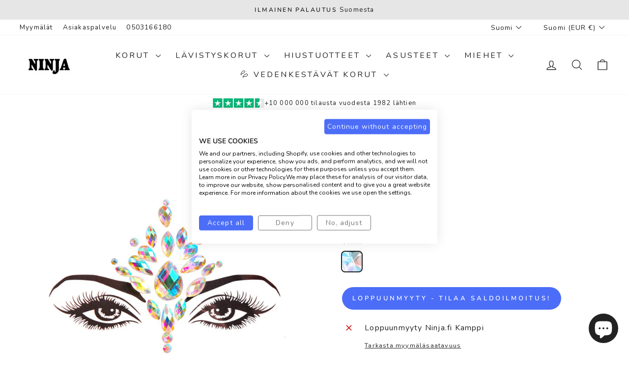

--- FILE ---
content_type: text/html; charset=utf-8
request_url: https://ninja.fi/products/ihotimantit-1050500042?variant=40096518635606
body_size: 58367
content:
<!doctype html>
<html class="no-js" lang="fi" dir="ltr">
<head>
  <meta charset="utf-8">
  <meta http-equiv="X-UA-Compatible" content="IE=edge,chrome=1">
  <meta name="viewport" content="width=device-width,initial-scale=1">
  <meta name="theme-color" content="#4c6df7">
  <link rel="canonical" href="https://ninja.fi/products/ihotimantit-1050500042">
  <link rel="preconnect" href="https://cdn.shopify.com" crossorigin>
  <link rel="preconnect" href="https://fonts.shopifycdn.com" crossorigin>
  <link rel="dns-prefetch" href="https://productreviews.shopifycdn.com">
  <link rel="dns-prefetch" href="https://ajax.googleapis.com">
  <link rel="dns-prefetch" href="https://maps.googleapis.com">
  <link rel="dns-prefetch" href="https://maps.gstatic.com"><link rel="shortcut icon" href="//ninja.fi/cdn/shop/files/Ninja-favicon_32x32.png?v=1655830120" type="image/png" /><title>Näyttävät ihotimantit edullisesti | Ninja.fi
</title>
<meta name="description" content="Näyttävät ja turvalliset ihotimantit ja kristallit suoraan kotimaisesta Ninja.fi verkkokaupasta. Toimitukset alkaen 4,90€"><meta property="og:site_name" content="Ninja.fi">
  <meta property="og:url" content="https://ninja.fi/products/ihotimantit-1050500042">
  <meta property="og:title" content="Ihotimantit">
  <meta property="og:type" content="product">
  <meta property="og:description" content="Näyttävät ja turvalliset ihotimantit ja kristallit suoraan kotimaisesta Ninja.fi verkkokaupasta. Toimitukset alkaen 4,90€"><meta property="og:image" content="http://ninja.fi/cdn/shop/products/105050004236.jpg?v=1665230743">
    <meta property="og:image:secure_url" content="https://ninja.fi/cdn/shop/products/105050004236.jpg?v=1665230743">
    <meta property="og:image:width" content="1200">
    <meta property="og:image:height" content="1200"><meta name="twitter:site" content="@">
  <meta name="twitter:card" content="summary_large_image">
  <meta name="twitter:title" content="Ihotimantit">
  <meta name="twitter:description" content="Näyttävät ja turvalliset ihotimantit ja kristallit suoraan kotimaisesta Ninja.fi verkkokaupasta. Toimitukset alkaen 4,90€">
<style data-shopify>@font-face {
  font-family: "Fjalla One";
  font-weight: 400;
  font-style: normal;
  font-display: swap;
  src: url("//ninja.fi/cdn/fonts/fjalla_one/fjallaone_n4.262edaf1abaf5ed669f7ecd26fc3e24707a0ad85.woff2") format("woff2"),
       url("//ninja.fi/cdn/fonts/fjalla_one/fjallaone_n4.f67f40342efd2b34cae019d50b4b5c4da6fc5da7.woff") format("woff");
}

  @font-face {
  font-family: Nunito;
  font-weight: 400;
  font-style: normal;
  font-display: swap;
  src: url("//ninja.fi/cdn/fonts/nunito/nunito_n4.fc49103dc396b42cae9460289072d384b6c6eb63.woff2") format("woff2"),
       url("//ninja.fi/cdn/fonts/nunito/nunito_n4.5d26d13beeac3116db2479e64986cdeea4c8fbdd.woff") format("woff");
}


  @font-face {
  font-family: Nunito;
  font-weight: 600;
  font-style: normal;
  font-display: swap;
  src: url("//ninja.fi/cdn/fonts/nunito/nunito_n6.1a6c50dce2e2b3b0d31e02dbd9146b5064bea503.woff2") format("woff2"),
       url("//ninja.fi/cdn/fonts/nunito/nunito_n6.6b124f3eac46044b98c99f2feb057208e260962f.woff") format("woff");
}

  @font-face {
  font-family: Nunito;
  font-weight: 400;
  font-style: italic;
  font-display: swap;
  src: url("//ninja.fi/cdn/fonts/nunito/nunito_i4.fd53bf99043ab6c570187ed42d1b49192135de96.woff2") format("woff2"),
       url("//ninja.fi/cdn/fonts/nunito/nunito_i4.cb3876a003a73aaae5363bb3e3e99d45ec598cc6.woff") format("woff");
}

  @font-face {
  font-family: Nunito;
  font-weight: 600;
  font-style: italic;
  font-display: swap;
  src: url("//ninja.fi/cdn/fonts/nunito/nunito_i6.79bb6a51553d3b72598bab76aca3c938e7c6ac54.woff2") format("woff2"),
       url("//ninja.fi/cdn/fonts/nunito/nunito_i6.9ad010b13940d2fa0d660e3029dd144c52772c10.woff") format("woff");
}

</style><link href="//ninja.fi/cdn/shop/t/68/assets/theme.css?v=154075209496986713011755071617" rel="stylesheet" type="text/css" media="all" />
<style data-shopify>:root {
    --typeHeaderPrimary: "Fjalla One";
    --typeHeaderFallback: sans-serif;
    --typeHeaderSize: 36px;
    --typeHeaderWeight: 400;
    --typeHeaderLineHeight: 1;
    --typeHeaderSpacing: 0.0em;

    --typeBasePrimary:Nunito;
    --typeBaseFallback:sans-serif;
    --typeBaseSize: 16px;
    --typeBaseWeight: 400;
    --typeBaseSpacing: 0.075em;
    --typeBaseLineHeight: 1.5;
    --typeBaselineHeightMinus01: 1.4;

    --typeCollectionTitle: 24px;

    --iconWeight: 3px;
    --iconLinecaps: round;

    
        --buttonRadius: 50px;
    

    --colorGridOverlayOpacity: 0.1;
    --colorAnnouncement: #e6e6e6;
    --colorAnnouncementText: #222222;

    --colorBody: #ffffff;
    --colorBodyAlpha05: rgba(255, 255, 255, 0.05);
    --colorBodyDim: #f2f2f2;
    --colorBodyLightDim: #fafafa;
    --colorBodyMediumDim: #f5f5f5;


    --colorBorder: #e8e8e1;

    --colorBtnPrimary: #4c6df7;
    --colorBtnPrimaryLight: #7d95f9;
    --colorBtnPrimaryDim: #3459f6;
    --colorBtnPrimaryText: #ffffff;

    --colorCartDot: #ec008c;

    --colorDrawers: #ffffff;
    --colorDrawersDim: #f2f2f2;
    --colorDrawerBorder: #e8e8e1;
    --colorDrawerText: #222222;
    --colorDrawerTextDark: #000000;
    --colorDrawerButton: #222222;
    --colorDrawerButtonText: #ffffff;

    --colorFooter: #f6f6f8;
    --colorFooterText: #222222;
    --colorFooterTextAlpha01: #222222;

    --colorGridOverlay: #222222;
    --colorGridOverlayOpacity: 0.1;

    --colorHeaderTextAlpha01: rgba(34, 34, 34, 0.1);

    --colorHeroText: #ffffff;

    --colorSmallImageBg: #ffffff;
    --colorLargeImageBg: #222222;

    --colorImageOverlay: #222222;
    --colorImageOverlayOpacity: 0.1;
    --colorImageOverlayTextShadow: 0.2;

    --colorLink: #222222;

    --colorModalBg: rgba(230, 230, 230, 0.6);

    --colorNav: #ffffff;
    --colorNavText: #222222;

    --colorPrice: #222222;

    --colorSaleTag: #222222;
    --colorSaleTagText: #ffffff;

    --colorTextBody: #222222;
    --colorTextBodyAlpha015: rgba(34, 34, 34, 0.15);
    --colorTextBodyAlpha005: rgba(34, 34, 34, 0.05);
    --colorTextBodyAlpha008: rgba(34, 34, 34, 0.08);
    --colorTextSavings: #ec008c;

    --urlIcoSelect: url(//ninja.fi/cdn/shop/t/68/assets/ico-select.svg);
    --urlIcoSelectFooter: url(//ninja.fi/cdn/shop/t/68/assets/ico-select-footer.svg);
    --urlIcoSelectWhite: url(//ninja.fi/cdn/shop/t/68/assets/ico-select-white.svg);

    --grid-gutter: 17px;
    --drawer-gutter: 20px;

    --sizeChartMargin: 25px 0;
    --sizeChartIconMargin: 5px;

    --newsletterReminderPadding: 40px;

    /*Shop Pay Installments*/
    --color-body-text: #222222;
    --color-body: #ffffff;
    --color-bg: #ffffff;
    }

    .placeholder-content {
    background-image: linear-gradient(100deg, #ffffff 40%, #f7f7f7 63%, #ffffff 79%);
    }</style><link href="//ninja.fi/cdn/shop/t/68/assets/ex-styles.css?v=168568454820427716521754670896" rel="stylesheet" type="text/css" media="all" />

  <script>
    document.documentElement.className = document.documentElement.className.replace('no-js', 'js');

    window.theme = window.theme || {};
    theme.routes = {
      home: "/",
      cart: "/cart.js",
      cartPage: "/cart",
      cartAdd: "/cart/add.js",
      cartChange: "/cart/change.js",
      search: "/search",
      predictiveSearch: "/search/suggest"
    };
    theme.strings = {
      soldOut: "Loppuunmyyty",
      unavailable: "Ei saatavilla",
      inStockLabel: "Varastossa, valmiina toimitettavaksi!",
      oneStockLabel: "Varasto loppumassa, enää yksi jäljellä!",
      otherStockLabel: "Varasto vähissä, enää muutama jäljellä",
      willNotShipUntil: "Toimitamme taas [date]",
      willBeInStockAfter: "Saatavilla [date]",
      waitingForStock: "Lisää tulossa",
      savePrice: "-[saved_amount]",
      cartEmpty: "Ostoskorisi on tyhjä",
      cartTermsConfirmation: "Sinun täytyy hyväksyä käyttöehdot ennen maksua",
      searchCollections: "kokoelmat",
      searchPages: "Sivut",
      searchArticles: "Artikkelit",
      productFrom: "alk. ",
      maxQuantity: "Maksimi määrä"
    };
    theme.settings = {
      cartType: "drawer",
      isCustomerTemplate: false,
      moneyFormat: "\u003cspan class=money\u003e{{amount_with_comma_separator}} €\u003c\/span\u003e",
      saveType: "percent",
      productImageSize: "square",
      productImageCover: false,
      predictiveSearch: true,
      predictiveSearchType: null,
      predictiveSearchVendor: false,
      predictiveSearchPrice: false,
      quickView: true,
      themeName: 'Impulse',
      themeVersion: "8.0.0"
    };
  </script>

  <script>window.performance && window.performance.mark && window.performance.mark('shopify.content_for_header.start');</script><meta name="google-site-verification" content="HE3UOJljYzj64Z3P_899gPKr31_ZiZdDhgSRf8Ec1qM">
<meta id="shopify-digital-wallet" name="shopify-digital-wallet" content="/4709646422/digital_wallets/dialog">
<meta name="shopify-checkout-api-token" content="6db181edc8b590ea0a72b4a46f100f24">
<link rel="alternate" hreflang="x-default" href="https://ninja.fi/products/ihotimantit-1050500042">
<link rel="alternate" hreflang="fi" href="https://ninja.fi/products/ihotimantit-1050500042">
<link rel="alternate" hreflang="en" href="https://ninja.fi/en/products/skin-toners-21">
<link rel="alternate" hreflang="sv" href="https://ninja.fi/sv/products/tonande-medel-for-huden-8">
<link rel="alternate" hreflang="en-AD" href="https://en.ninja.fi/products/skin-toners-21">
<link rel="alternate" hreflang="en-AL" href="https://en.ninja.fi/products/skin-toners-21">
<link rel="alternate" hreflang="en-AT" href="https://en.ninja.fi/products/skin-toners-21">
<link rel="alternate" hreflang="en-BE" href="https://en.ninja.fi/products/skin-toners-21">
<link rel="alternate" hreflang="en-BG" href="https://en.ninja.fi/products/skin-toners-21">
<link rel="alternate" hreflang="en-CH" href="https://en.ninja.fi/products/skin-toners-21">
<link rel="alternate" hreflang="en-CY" href="https://en.ninja.fi/products/skin-toners-21">
<link rel="alternate" hreflang="en-CZ" href="https://en.ninja.fi/products/skin-toners-21">
<link rel="alternate" hreflang="en-DK" href="https://en.ninja.fi/products/skin-toners-21">
<link rel="alternate" hreflang="en-ES" href="https://en.ninja.fi/products/skin-toners-21">
<link rel="alternate" hreflang="en-FO" href="https://en.ninja.fi/products/skin-toners-21">
<link rel="alternate" hreflang="en-FR" href="https://en.ninja.fi/products/skin-toners-21">
<link rel="alternate" hreflang="en-GE" href="https://en.ninja.fi/products/skin-toners-21">
<link rel="alternate" hreflang="en-GL" href="https://en.ninja.fi/products/skin-toners-21">
<link rel="alternate" hreflang="en-GR" href="https://en.ninja.fi/products/skin-toners-21">
<link rel="alternate" hreflang="en-HU" href="https://en.ninja.fi/products/skin-toners-21">
<link rel="alternate" hreflang="en-IE" href="https://en.ninja.fi/products/skin-toners-21">
<link rel="alternate" hreflang="en-IS" href="https://en.ninja.fi/products/skin-toners-21">
<link rel="alternate" hreflang="en-IT" href="https://en.ninja.fi/products/skin-toners-21">
<link rel="alternate" hreflang="en-LI" href="https://en.ninja.fi/products/skin-toners-21">
<link rel="alternate" hreflang="en-LU" href="https://en.ninja.fi/products/skin-toners-21">
<link rel="alternate" hreflang="en-MC" href="https://en.ninja.fi/products/skin-toners-21">
<link rel="alternate" hreflang="en-MD" href="https://en.ninja.fi/products/skin-toners-21">
<link rel="alternate" hreflang="en-MK" href="https://en.ninja.fi/products/skin-toners-21">
<link rel="alternate" hreflang="en-MT" href="https://en.ninja.fi/products/skin-toners-21">
<link rel="alternate" hreflang="en-NL" href="https://en.ninja.fi/products/skin-toners-21">
<link rel="alternate" hreflang="en-PL" href="https://en.ninja.fi/products/skin-toners-21">
<link rel="alternate" hreflang="en-PT" href="https://en.ninja.fi/products/skin-toners-21">
<link rel="alternate" hreflang="en-RS" href="https://en.ninja.fi/products/skin-toners-21">
<link rel="alternate" hreflang="en-SI" href="https://en.ninja.fi/products/skin-toners-21">
<link rel="alternate" hreflang="en-SK" href="https://en.ninja.fi/products/skin-toners-21">
<link rel="alternate" hreflang="en-TR" href="https://en.ninja.fi/products/skin-toners-21">
<link rel="alternate" hreflang="en-HR" href="https://en.ninja.fi/products/skin-toners-21">
<link rel="alternate" hreflang="en-BA" href="https://en.ninja.fi/products/skin-toners-21">
<link rel="alternate" hreflang="en-GI" href="https://en.ninja.fi/products/skin-toners-21">
<link rel="alternate" hreflang="en-XK" href="https://en.ninja.fi/products/skin-toners-21">
<link rel="alternate" hreflang="en-SM" href="https://en.ninja.fi/products/skin-toners-21">
<link rel="alternate" hreflang="en-RO" href="https://en.ninja.fi/products/skin-toners-21">
<link rel="alternate" hreflang="en-VA" href="https://en.ninja.fi/products/skin-toners-21">
<link rel="alternate" hreflang="sv-SE" href="https://se.ninja.fi/products/tonande-medel-for-huden-8">
<link rel="alternate" hreflang="en-SE" href="https://se.ninja.fi/en/products/skin-toners-21">
<link rel="alternate" hreflang="fi-AX" href="https://ax.ninja.fi/products/ihotimantit-1050500042">
<link rel="alternate" hreflang="sv-AX" href="https://ax.ninja.fi/sv/products/tonande-medel-for-huden-8">
<link rel="alternate" hreflang="en-AX" href="https://ax.ninja.fi/en/products/skin-toners-21">
<link rel="alternate" hreflang="de-DE" href="https://ninja.fi/de-de/products/hauttoner-8">
<link rel="alternate" hreflang="en-DE" href="https://ninja.fi/en-de/products/skin-toners-21">
<link rel="alternate" type="application/json+oembed" href="https://ninja.fi/products/ihotimantit-1050500042.oembed">
<script async="async" src="/checkouts/internal/preloads.js?locale=fi-FI"></script>
<link rel="preconnect" href="https://shop.app" crossorigin="anonymous">
<script async="async" src="https://shop.app/checkouts/internal/preloads.js?locale=fi-FI&shop_id=4709646422" crossorigin="anonymous"></script>
<script id="apple-pay-shop-capabilities" type="application/json">{"shopId":4709646422,"countryCode":"FI","currencyCode":"EUR","merchantCapabilities":["supports3DS"],"merchantId":"gid:\/\/shopify\/Shop\/4709646422","merchantName":"Ninja.fi","requiredBillingContactFields":["postalAddress","email","phone"],"requiredShippingContactFields":["postalAddress","email","phone"],"shippingType":"shipping","supportedNetworks":["visa","maestro","masterCard","amex"],"total":{"type":"pending","label":"Ninja.fi","amount":"1.00"},"shopifyPaymentsEnabled":true,"supportsSubscriptions":true}</script>
<script id="shopify-features" type="application/json">{"accessToken":"6db181edc8b590ea0a72b4a46f100f24","betas":["rich-media-storefront-analytics"],"domain":"ninja.fi","predictiveSearch":true,"shopId":4709646422,"locale":"fi"}</script>
<script>var Shopify = Shopify || {};
Shopify.shop = "ninja-fi.myshopify.com";
Shopify.locale = "fi";
Shopify.currency = {"active":"EUR","rate":"1.0"};
Shopify.country = "FI";
Shopify.theme = {"name":"Ninja.fi 8.0.0","id":184689590597,"schema_name":"Impulse","schema_version":"8.0.0","theme_store_id":857,"role":"main"};
Shopify.theme.handle = "null";
Shopify.theme.style = {"id":null,"handle":null};
Shopify.cdnHost = "ninja.fi/cdn";
Shopify.routes = Shopify.routes || {};
Shopify.routes.root = "/";</script>
<script type="module">!function(o){(o.Shopify=o.Shopify||{}).modules=!0}(window);</script>
<script>!function(o){function n(){var o=[];function n(){o.push(Array.prototype.slice.apply(arguments))}return n.q=o,n}var t=o.Shopify=o.Shopify||{};t.loadFeatures=n(),t.autoloadFeatures=n()}(window);</script>
<script>
  window.ShopifyPay = window.ShopifyPay || {};
  window.ShopifyPay.apiHost = "shop.app\/pay";
  window.ShopifyPay.redirectState = null;
</script>
<script id="shop-js-analytics" type="application/json">{"pageType":"product"}</script>
<script defer="defer" async type="module" src="//ninja.fi/cdn/shopifycloud/shop-js/modules/v2/client.init-shop-cart-sync_B_tZ_GI0.fi.esm.js"></script>
<script defer="defer" async type="module" src="//ninja.fi/cdn/shopifycloud/shop-js/modules/v2/chunk.common_C1rTb_BF.esm.js"></script>
<script type="module">
  await import("//ninja.fi/cdn/shopifycloud/shop-js/modules/v2/client.init-shop-cart-sync_B_tZ_GI0.fi.esm.js");
await import("//ninja.fi/cdn/shopifycloud/shop-js/modules/v2/chunk.common_C1rTb_BF.esm.js");

  window.Shopify.SignInWithShop?.initShopCartSync?.({"fedCMEnabled":true,"windoidEnabled":true});

</script>
<script>
  window.Shopify = window.Shopify || {};
  if (!window.Shopify.featureAssets) window.Shopify.featureAssets = {};
  window.Shopify.featureAssets['shop-js'] = {"shop-cart-sync":["modules/v2/client.shop-cart-sync_DkvwwfsA.fi.esm.js","modules/v2/chunk.common_C1rTb_BF.esm.js"],"init-fed-cm":["modules/v2/client.init-fed-cm_BRzmMrET.fi.esm.js","modules/v2/chunk.common_C1rTb_BF.esm.js"],"shop-button":["modules/v2/client.shop-button_aJSd93EA.fi.esm.js","modules/v2/chunk.common_C1rTb_BF.esm.js"],"shop-cash-offers":["modules/v2/client.shop-cash-offers_DmYaq6OB.fi.esm.js","modules/v2/chunk.common_C1rTb_BF.esm.js","modules/v2/chunk.modal_qJvcY8S0.esm.js"],"init-windoid":["modules/v2/client.init-windoid_D7eEuP6b.fi.esm.js","modules/v2/chunk.common_C1rTb_BF.esm.js"],"shop-toast-manager":["modules/v2/client.shop-toast-manager_DYtueohC.fi.esm.js","modules/v2/chunk.common_C1rTb_BF.esm.js"],"init-shop-email-lookup-coordinator":["modules/v2/client.init-shop-email-lookup-coordinator_vYap7swJ.fi.esm.js","modules/v2/chunk.common_C1rTb_BF.esm.js"],"init-shop-cart-sync":["modules/v2/client.init-shop-cart-sync_B_tZ_GI0.fi.esm.js","modules/v2/chunk.common_C1rTb_BF.esm.js"],"avatar":["modules/v2/client.avatar_BTnouDA3.fi.esm.js"],"pay-button":["modules/v2/client.pay-button_Huuw8pJY.fi.esm.js","modules/v2/chunk.common_C1rTb_BF.esm.js"],"init-customer-accounts":["modules/v2/client.init-customer-accounts_D4KQ1B2F.fi.esm.js","modules/v2/client.shop-login-button_BNTlB3E7.fi.esm.js","modules/v2/chunk.common_C1rTb_BF.esm.js","modules/v2/chunk.modal_qJvcY8S0.esm.js"],"init-shop-for-new-customer-accounts":["modules/v2/client.init-shop-for-new-customer-accounts_BztI4Sp4.fi.esm.js","modules/v2/client.shop-login-button_BNTlB3E7.fi.esm.js","modules/v2/chunk.common_C1rTb_BF.esm.js","modules/v2/chunk.modal_qJvcY8S0.esm.js"],"shop-login-button":["modules/v2/client.shop-login-button_BNTlB3E7.fi.esm.js","modules/v2/chunk.common_C1rTb_BF.esm.js","modules/v2/chunk.modal_qJvcY8S0.esm.js"],"init-customer-accounts-sign-up":["modules/v2/client.init-customer-accounts-sign-up_B1yVYYXu.fi.esm.js","modules/v2/client.shop-login-button_BNTlB3E7.fi.esm.js","modules/v2/chunk.common_C1rTb_BF.esm.js","modules/v2/chunk.modal_qJvcY8S0.esm.js"],"shop-follow-button":["modules/v2/client.shop-follow-button_CYMmHrUO.fi.esm.js","modules/v2/chunk.common_C1rTb_BF.esm.js","modules/v2/chunk.modal_qJvcY8S0.esm.js"],"checkout-modal":["modules/v2/client.checkout-modal_CS6caIEN.fi.esm.js","modules/v2/chunk.common_C1rTb_BF.esm.js","modules/v2/chunk.modal_qJvcY8S0.esm.js"],"lead-capture":["modules/v2/client.lead-capture_OpxyVZYa.fi.esm.js","modules/v2/chunk.common_C1rTb_BF.esm.js","modules/v2/chunk.modal_qJvcY8S0.esm.js"],"shop-login":["modules/v2/client.shop-login_9nkPsU0z.fi.esm.js","modules/v2/chunk.common_C1rTb_BF.esm.js","modules/v2/chunk.modal_qJvcY8S0.esm.js"],"payment-terms":["modules/v2/client.payment-terms_B5YNUVPz.fi.esm.js","modules/v2/chunk.common_C1rTb_BF.esm.js","modules/v2/chunk.modal_qJvcY8S0.esm.js"]};
</script>
<script>(function() {
  var isLoaded = false;
  function asyncLoad() {
    if (isLoaded) return;
    isLoaded = true;
    var urls = ["\/\/d1liekpayvooaz.cloudfront.net\/apps\/customizery\/customizery.js?shop=ninja-fi.myshopify.com","https:\/\/d23dclunsivw3h.cloudfront.net\/redirect-app.js?shop=ninja-fi.myshopify.com","https:\/\/ecommplugins-scripts.trustpilot.com\/v2.1\/js\/header.min.js?settings=eyJrZXkiOiJUOExDOXBnaENnUUxVNVd4IiwicyI6Im5vbmUifQ==\u0026v=2.5\u0026shop=ninja-fi.myshopify.com","https:\/\/ecommplugins-trustboxsettings.trustpilot.com\/ninja-fi.myshopify.com.js?settings=1706545042191\u0026shop=ninja-fi.myshopify.com","https:\/\/cdn.logbase.io\/lb-upsell-wrapper.js?shop=ninja-fi.myshopify.com","https:\/\/widget.trustpilot.com\/bootstrap\/v5\/tp.widget.sync.bootstrap.min.js?shop=ninja-fi.myshopify.com","https:\/\/widget.trustpilot.com\/bootstrap\/v5\/tp.widget.sync.bootstrap.min.js?shop=ninja-fi.myshopify.com","https:\/\/cdn1.profitmetrics.io\/69BE9E24ACC49CE5\/shopify-bundle.js?shop=ninja-fi.myshopify.com"];
    for (var i = 0; i < urls.length; i++) {
      var s = document.createElement('script');
      s.type = 'text/javascript';
      s.async = true;
      s.src = urls[i];
      var x = document.getElementsByTagName('script')[0];
      x.parentNode.insertBefore(s, x);
    }
  };
  if(window.attachEvent) {
    window.attachEvent('onload', asyncLoad);
  } else {
    window.addEventListener('load', asyncLoad, false);
  }
})();</script>
<script id="__st">var __st={"a":4709646422,"offset":7200,"reqid":"647c861b-65c1-4458-b2b1-cd6f93c7f57b-1768692940","pageurl":"ninja.fi\/products\/ihotimantit-1050500042?variant=40096518635606","u":"67340c32a572","p":"product","rtyp":"product","rid":6821352210518};</script>
<script>window.ShopifyPaypalV4VisibilityTracking = true;</script>
<script id="captcha-bootstrap">!function(){'use strict';const t='contact',e='account',n='new_comment',o=[[t,t],['blogs',n],['comments',n],[t,'customer']],c=[[e,'customer_login'],[e,'guest_login'],[e,'recover_customer_password'],[e,'create_customer']],r=t=>t.map((([t,e])=>`form[action*='/${t}']:not([data-nocaptcha='true']) input[name='form_type'][value='${e}']`)).join(','),a=t=>()=>t?[...document.querySelectorAll(t)].map((t=>t.form)):[];function s(){const t=[...o],e=r(t);return a(e)}const i='password',u='form_key',d=['recaptcha-v3-token','g-recaptcha-response','h-captcha-response',i],f=()=>{try{return window.sessionStorage}catch{return}},m='__shopify_v',_=t=>t.elements[u];function p(t,e,n=!1){try{const o=window.sessionStorage,c=JSON.parse(o.getItem(e)),{data:r}=function(t){const{data:e,action:n}=t;return t[m]||n?{data:e,action:n}:{data:t,action:n}}(c);for(const[e,n]of Object.entries(r))t.elements[e]&&(t.elements[e].value=n);n&&o.removeItem(e)}catch(o){console.error('form repopulation failed',{error:o})}}const l='form_type',E='cptcha';function T(t){t.dataset[E]=!0}const w=window,h=w.document,L='Shopify',v='ce_forms',y='captcha';let A=!1;((t,e)=>{const n=(g='f06e6c50-85a8-45c8-87d0-21a2b65856fe',I='https://cdn.shopify.com/shopifycloud/storefront-forms-hcaptcha/ce_storefront_forms_captcha_hcaptcha.v1.5.2.iife.js',D={infoText:'hCaptchan suojaama',privacyText:'Tietosuoja',termsText:'Ehdot'},(t,e,n)=>{const o=w[L][v],c=o.bindForm;if(c)return c(t,g,e,D).then(n);var r;o.q.push([[t,g,e,D],n]),r=I,A||(h.body.append(Object.assign(h.createElement('script'),{id:'captcha-provider',async:!0,src:r})),A=!0)});var g,I,D;w[L]=w[L]||{},w[L][v]=w[L][v]||{},w[L][v].q=[],w[L][y]=w[L][y]||{},w[L][y].protect=function(t,e){n(t,void 0,e),T(t)},Object.freeze(w[L][y]),function(t,e,n,w,h,L){const[v,y,A,g]=function(t,e,n){const i=e?o:[],u=t?c:[],d=[...i,...u],f=r(d),m=r(i),_=r(d.filter((([t,e])=>n.includes(e))));return[a(f),a(m),a(_),s()]}(w,h,L),I=t=>{const e=t.target;return e instanceof HTMLFormElement?e:e&&e.form},D=t=>v().includes(t);t.addEventListener('submit',(t=>{const e=I(t);if(!e)return;const n=D(e)&&!e.dataset.hcaptchaBound&&!e.dataset.recaptchaBound,o=_(e),c=g().includes(e)&&(!o||!o.value);(n||c)&&t.preventDefault(),c&&!n&&(function(t){try{if(!f())return;!function(t){const e=f();if(!e)return;const n=_(t);if(!n)return;const o=n.value;o&&e.removeItem(o)}(t);const e=Array.from(Array(32),(()=>Math.random().toString(36)[2])).join('');!function(t,e){_(t)||t.append(Object.assign(document.createElement('input'),{type:'hidden',name:u})),t.elements[u].value=e}(t,e),function(t,e){const n=f();if(!n)return;const o=[...t.querySelectorAll(`input[type='${i}']`)].map((({name:t})=>t)),c=[...d,...o],r={};for(const[a,s]of new FormData(t).entries())c.includes(a)||(r[a]=s);n.setItem(e,JSON.stringify({[m]:1,action:t.action,data:r}))}(t,e)}catch(e){console.error('failed to persist form',e)}}(e),e.submit())}));const S=(t,e)=>{t&&!t.dataset[E]&&(n(t,e.some((e=>e===t))),T(t))};for(const o of['focusin','change'])t.addEventListener(o,(t=>{const e=I(t);D(e)&&S(e,y())}));const B=e.get('form_key'),M=e.get(l),P=B&&M;t.addEventListener('DOMContentLoaded',(()=>{const t=y();if(P)for(const e of t)e.elements[l].value===M&&p(e,B);[...new Set([...A(),...v().filter((t=>'true'===t.dataset.shopifyCaptcha))])].forEach((e=>S(e,t)))}))}(h,new URLSearchParams(w.location.search),n,t,e,['guest_login'])})(!0,!0)}();</script>
<script integrity="sha256-4kQ18oKyAcykRKYeNunJcIwy7WH5gtpwJnB7kiuLZ1E=" data-source-attribution="shopify.loadfeatures" defer="defer" src="//ninja.fi/cdn/shopifycloud/storefront/assets/storefront/load_feature-a0a9edcb.js" crossorigin="anonymous"></script>
<script crossorigin="anonymous" defer="defer" src="//ninja.fi/cdn/shopifycloud/storefront/assets/shopify_pay/storefront-65b4c6d7.js?v=20250812"></script>
<script data-source-attribution="shopify.dynamic_checkout.dynamic.init">var Shopify=Shopify||{};Shopify.PaymentButton=Shopify.PaymentButton||{isStorefrontPortableWallets:!0,init:function(){window.Shopify.PaymentButton.init=function(){};var t=document.createElement("script");t.src="https://ninja.fi/cdn/shopifycloud/portable-wallets/latest/portable-wallets.fi.js",t.type="module",document.head.appendChild(t)}};
</script>
<script data-source-attribution="shopify.dynamic_checkout.buyer_consent">
  function portableWalletsHideBuyerConsent(e){var t=document.getElementById("shopify-buyer-consent"),n=document.getElementById("shopify-subscription-policy-button");t&&n&&(t.classList.add("hidden"),t.setAttribute("aria-hidden","true"),n.removeEventListener("click",e))}function portableWalletsShowBuyerConsent(e){var t=document.getElementById("shopify-buyer-consent"),n=document.getElementById("shopify-subscription-policy-button");t&&n&&(t.classList.remove("hidden"),t.removeAttribute("aria-hidden"),n.addEventListener("click",e))}window.Shopify?.PaymentButton&&(window.Shopify.PaymentButton.hideBuyerConsent=portableWalletsHideBuyerConsent,window.Shopify.PaymentButton.showBuyerConsent=portableWalletsShowBuyerConsent);
</script>
<script data-source-attribution="shopify.dynamic_checkout.cart.bootstrap">document.addEventListener("DOMContentLoaded",(function(){function t(){return document.querySelector("shopify-accelerated-checkout-cart, shopify-accelerated-checkout")}if(t())Shopify.PaymentButton.init();else{new MutationObserver((function(e,n){t()&&(Shopify.PaymentButton.init(),n.disconnect())})).observe(document.body,{childList:!0,subtree:!0})}}));
</script>
<link id="shopify-accelerated-checkout-styles" rel="stylesheet" media="screen" href="https://ninja.fi/cdn/shopifycloud/portable-wallets/latest/accelerated-checkout-backwards-compat.css" crossorigin="anonymous">
<style id="shopify-accelerated-checkout-cart">
        #shopify-buyer-consent {
  margin-top: 1em;
  display: inline-block;
  width: 100%;
}

#shopify-buyer-consent.hidden {
  display: none;
}

#shopify-subscription-policy-button {
  background: none;
  border: none;
  padding: 0;
  text-decoration: underline;
  font-size: inherit;
  cursor: pointer;
}

#shopify-subscription-policy-button::before {
  box-shadow: none;
}

      </style>

<script>window.performance && window.performance.mark && window.performance.mark('shopify.content_for_header.end');</script>

  <script src="//ninja.fi/cdn/shop/t/68/assets/vendor-scripts-v11.js" defer="defer"></script><link rel="stylesheet" href="//ninja.fi/cdn/shop/t/68/assets/country-flags.css"><script src="//ninja.fi/cdn/shop/t/68/assets/theme.js?v=107875694181182069081754670896" defer="defer"></script>
    <script src="https://cdnjs.cloudflare.com/ajax/libs/jquery/3.6.1/jquery.min.js" defer="defer"></script>
  <script src="//ninja.fi/cdn/shop/t/68/assets/ex-scripts.js?v=125893769716126252051755930770" defer="defer"></script>


  <!-- Google Tag Manager -->
  
<script>(function(w,d,s,l,i){w[l]=w[l]||[];w[l].push({'gtm.start':
new Date().getTime(),event:'gtm.js'});var f=d.getElementsByTagName(s)[0],
j=d.createElement(s),dl=l!='dataLayer'?'&l='+l:'';j.async=true;j.src=
'https://www.googletagmanager.com/gtm.js?id='+i+dl;f.parentNode.insertBefore(j,f);
})(window,document,'script','dataLayer','GTM-TFF8LHJ');</script>
  
<!-- End Google Tag Manager -->

<!-- Start ProfitMetrics - GA4  - (v1) -->

<script>
  function _pm_executeGtag() {
    const scriptExists = document.querySelector('script[src^="https://www.googletagmanager.com/gtag/js?id="]');

    if (scriptExists) {
      
  window.dataLayer = window.dataLayer || [];
  function gtag(){ dataLayer.push(arguments); }

  gtag('config', 'G-03DF4VLMZG');
  gtag('config', 'G-7CPQH0E6EL');

    } else {
      const script = document.createElement('script');
      script.async = true;
      script.id = 'profitmetrics-ga4-script-G-03DF4VLMZG';
      script.src = 'https://www.googletagmanager.com/gtag/js?id=G-03DF4VLMZG';
      document.head.appendChild(script);

      script.addEventListener('load', function() {
        
  window.dataLayer = window.dataLayer || [];
  function gtag(){ dataLayer.push(arguments); }

  gtag('config', 'G-03DF4VLMZG');
  gtag('config', 'G-7CPQH0E6EL');

      });
    }
  }


  _pm_executeGtag();
</script>

<!-- End ProfitMetrics - GA4  - (v1) -->

<!-- Start Microsoft Clarity -->
  <script type="text/javascript">
    (function(c,l,a,r,i,t,y){
        c[a]=c[a]||function(){(c[a].q=c[a].q||[]).push(arguments)};
        t=l.createElement(r);t.async=1;t.src="https://www.clarity.ms/tag/"+i;
        y=l.getElementsByTagName(r)[0];y.parentNode.insertBefore(t,y);
    })(window, document, "clarity", "script", "s8ic4qk392");
</script>
<!-- End Microsoft Clarity --> 

<!-- BEGIN app block: shopify://apps/hoppy-free-shipping/blocks/shipping_bar/66159626-1fb8-4d18-901f-af7b6a63adaa -->
<link href="//cdn.shopify.com/extensions/019bca9c-901f-7e18-a530-b5f11781fb4a/hoppy-free-shipping-164/assets/swiper.css" rel="stylesheet" type="text/css" media="all" />
<link href="https://cdn.shopify.com/extensions/019bca9c-901f-7e18-a530-b5f11781fb4a/hoppy-free-shipping-164/assets/swiper.js" as="script" rel="preload">
<link href="https://cdn.shopify.com/extensions/019bca9c-901f-7e18-a530-b5f11781fb4a/hoppy-free-shipping-164/assets/script.js" as="script" rel="preload">



<script async>window.hoppy_free_shipping = { shipping: [{"scheduled":{"start":null,"end":null},"upsell":{"upsell_type":"no_upsell","max_products":3,"cta_type":"add_to_cart","upsell_prod":[]},"_id":"68359fbc66d842ebd2aeadc4","id":"3675a3c3-4f7d-4ed1-a351-1063dde6cfbe","shop":"ninja-fi.myshopify.com","user":"kimi.siitari@ninja.fi","design":{"template":"Minimal","position":"top","sticky":false,"close_icon_color":"#202223","color":"#ffffff","angle":47,"initial_color":"#DDDDDD","final_color":"#FFFFFF","border_radius":43,"background_pattern":"none","background":"single","border_size":0,"border_color":"#ffffff","spacing_inside_top":16,"spacing_inside_bottom":16,"spacing_outside_top":5,"spacing_outside_bottom":5,"progress_bar_bg_color":"#d5dcfd","progress_bar_color":"#4C6DF7","progress_bar_corner_radius":4,"message_size":16,"price_text_size":16,"price_text_color":"#000000","show_progress_bar":true,"price_text_animation":"none","message_color":"#202223","bar_type":"basic_bar","bar_width":90,"bar_height":8,"bar_space_above":10,"bar_space_below":20,"button_color":"#000000","button_text_size":16,"button_text_color":"#FFFFFF","button_corner_radius":10,"neon_animation_color":"#9d4edd","count_up_speed":1,"button_style":"round","button_font_weight":[],"button_font_style":"normal","button_animation":"none","button_hover":"none","font":"custom","font_weight":"inherit","icon":"","iconSource":"","icon_position":"before","fireworks":"none","custom_css":"\n.futureblink-free-shipping { \n\n}\n\n.futureblink-free-shipping .futureblink-message {\n\n}\n\n.futureblink-free-shipping .futureblink-icon {\n\n}\n\n.futureblink-free-shipping .futureblink-cta-button {\n\n}\n\n.futureblink-free-shipping .futureblink-price-text {\n\n}\n","custom_css_applied":false,"icon_size":32,"icon_color":"#000000","_id":"67e5717949de6d4fcd36c7b4"},"placement":{"pages_type":"custom","customer_display":"all","specific_tag_for_display":"","specific_amt_for_display":"","customer_hide":"none","specific_tag_for_hide":"","specific_amt_for_hide":"","exclude_products":"false","excluded_products":[],"pages":[],"allowed_all_location":false,"delay":0,"locations":[{"code":"SE","name":"Sweden","_id":"6835a05c66d842ebd2aeb171"},{"code":"EE","name":"Estonia","_id":"6835a05c66d842ebd2aeb172"},{"code":"LV","name":"Latvia","_id":"6835a05c66d842ebd2aeb173"},{"code":"LT","name":"Lithuania","_id":"6835a05c66d842ebd2aeb174"}],"_id":"67e5717949de6d4fcd36c7b5"},"published":true,"name":"Order value booster (40€)","type":"cart_page","visibility":"desktop_mobile","visitors":[],"utmCode":"","orientation":"horizontal","translations":[{"language":"Swedish","locale":"sv","message":"Fri frakt på beställningar över 40 €","progressMessage":["Endast {order-value-progress} kvar för gratis leverans!","ä","g","g"," ","t","i","l","l"," ","{","o","r","d","e","r","-","v","a","l","u","e","-","p","r","o","g","r","e","s","s","}"," ","t","i","l","l"," ","f","ö","r"," ","a","t","t"," ","f","å"," ","f","r","i"," ","f","r","a","k","t","."],"goal":"Du är berättigad till fri frakt!","_id":"68123ca53b923bada7995a5e"},{"language":"German","locale":"de","message":"Kostenloser Versand für Bestellungen über 40 €","progressMessage":["Noch {order-value-progress} kostenlose Lieferungen!","ü","g","e"," ","n","o","c","h"," ","{","o","r","d","e","r","-","v","a","l","u","e","-","p","r","o","g","r","e","s","s","}"," ","h","i","n","z","u",","," ","u","m"," ","k","o","s","t","e","n","l","o","s","e","n"," ","V","e","r","s","a","n","d"," ","z","u"," ","e","r","h","a","l","t","e","n","."],"goal":"Du hast dich für kostenlosen Versand qualifiziert!","_id":"68123d183b923bada7995aec"},{"language":"English","locale":"en","message":"Free shipping on orders over 40€","progressMessage":["Only {order-value-progress} left for free shipping!","d","d"," ","{","o","r","d","e","r","-","v","a","l","u","e","-","p","r","o","g","r","e","s","s","}"," ","m","o","r","e"," ","t","o"," ","g","e","t"," ","f","r","e","e"," ","s","h","i","p","p","i","n","g"],"goal":"You're eligible for free shipping!","_id":"68123d183b923bada7995aed"}],"content":{"excluded_from_goals":[],"specific_market_goals":[],"goals":[{"goal":40,"progress_message":"Vielä {order-value-progress} ilmaiseen toimituksen!","reward_type":"free_shipping","reward_value":"","_id":"6913acbfff1b66466c28ff93"}],"currency":"EUR","currencySymbol":"€","show_currency_symbol":true,"currency_symbol_position":"after","message":"Ilmainen toimitus yli {order-value} tilauksiin","close_icon":false,"goal_reached_message":"🏆 Olet oikeutettu ilmaiseen toimitukseen!","button_text":"Shop Now","cta":"none","cta_link":"https:\/\/www.shopify.com","goal_type":"cart_total_amount","progress_calculation":"before_discount","multiple_market":false,"_id":"67e5717949de6d4fcd36c7b7"},"__v":0,"allow_utm_source":true,"discountId":"gid:\/\/shopify\/DiscountAutomaticNode\/2193063805253"},{"scheduled":{"start":null,"end":null},"upsell":{"upsell_type":"no_upsell","max_products":3,"cta_type":"add_to_cart","upsell_prod":[]},"_id":"68359dc866d842ebd2aea47d","id":"fc6c0bde-c941-4dfc-8b6c-8f1c40b5e4bb","shop":"ninja-fi.myshopify.com","user":"kimi.siitari@ninja.fi","design":{"template":"Minimal","position":"top","sticky":false,"close_icon_color":"#202223","color":"#ffffff","angle":47,"initial_color":"#DDDDDD","final_color":"#FFFFFF","border_radius":43,"background_pattern":"none","background":"single","border_size":0,"border_color":"#ffffff","spacing_inside_top":16,"spacing_inside_bottom":16,"spacing_outside_top":5,"spacing_outside_bottom":5,"progress_bar_bg_color":"#d5dcfd","progress_bar_color":"#4C6DF7","progress_bar_corner_radius":4,"message_size":16,"price_text_size":16,"price_text_color":"#000000","show_progress_bar":true,"price_text_animation":"none","message_color":"#202223","bar_type":"basic_bar","bar_width":90,"bar_height":8,"bar_space_above":10,"bar_space_below":20,"button_color":"#000000","button_text_size":16,"button_text_color":"#FFFFFF","button_corner_radius":10,"neon_animation_color":"#9d4edd","count_up_speed":1,"button_style":"round","button_font_weight":[],"button_font_style":"normal","button_animation":"none","button_hover":"none","font":"custom","font_weight":"inherit","icon":"","iconSource":"","icon_position":"before","fireworks":"none","custom_css":"\n.futureblink-free-shipping { \n\n}\n\n.futureblink-free-shipping .futureblink-message {\n\n}\n\n.futureblink-free-shipping .futureblink-icon {\n\n}\n\n.futureblink-free-shipping .futureblink-cta-button {\n\n}\n\n.futureblink-free-shipping .futureblink-price-text {\n\n}\n","custom_css_applied":false,"icon_size":32,"icon_color":"#000000","_id":"67e5717949de6d4fcd36c7b4"},"placement":{"pages_type":"custom","customer_display":"all","specific_tag_for_display":"","specific_amt_for_display":"","customer_hide":"none","specific_tag_for_hide":"","specific_amt_for_hide":"","exclude_products":"false","excluded_products":[],"pages":[],"allowed_all_location":false,"delay":0,"locations":[{"code":"DE","name":"Germany","_id":"68359e8966d842ebd2aea746"},{"code":"BE","name":"Belgium","_id":"68359f8b66d842ebd2aeace0"},{"code":"NL","name":"Netherlands","_id":"68359f8b66d842ebd2aeace1"},{"code":"DK","name":"Denmark","_id":"68359f8b66d842ebd2aeace2"},{"code":"LU","name":"Luxembourg","_id":"68359f8b66d842ebd2aeace3"}],"_id":"67e5717949de6d4fcd36c7b5"},"published":true,"name":"Order value booster (60€)","type":"cart_page","visibility":"desktop_mobile","visitors":[],"utmCode":"","orientation":"horizontal","translations":[{"language":"Swedish","locale":"sv","message":"Fri frakt på beställningar över 60 €","progressMessage":["Du är bara {order-value-progress} från fri frakt!","ä","g","g"," ","t","i","l","l"," ","{","o","r","d","e","r","-","v","a","l","u","e","-","p","r","o","g","r","e","s","s","}"," ","t","i","l","l"," ","f","ö","r"," ","a","t","t"," ","f","å"," ","f","r","i"," ","f","r","a","k","t","."],"goal":"Du är berättigad till fri frakt!","_id":"68123ca53b923bada7995a5e"},{"language":"German","locale":"de","message":"Kostenloser Versand für Bestellungen über 60 €","progressMessage":["Sie sind nur noch {order-value-progress} vom kostenlosen Versand entfernt!","ü","g","e"," ","n","o","c","h"," ","{","o","r","d","e","r","-","v","a","l","u","e","-","p","r","o","g","r","e","s","s","}"," ","h","i","n","z","u",","," ","u","m"," ","k","o","s","t","e","n","l","o","s","e","n"," ","V","e","r","s","a","n","d"," ","z","u"," ","e","r","h","a","l","t","e","n","."],"goal":"Du hast dich für kostenlosen Versand qualifiziert!","_id":"68123d183b923bada7995aec"},{"language":"English","locale":"en","message":"Free shipping on orders over 60€","progressMessage":["You’re only {order-value-progress} away from free shipping!","d","d"," ","{","o","r","d","e","r","-","v","a","l","u","e","-","p","r","o","g","r","e","s","s","}"," ","m","o","r","e"," ","t","o"," ","g","e","t"," ","f","r","e","e"," ","s","h","i","p","p","i","n","g"],"goal":"You're eligible for free shipping!","_id":"68123d183b923bada7995aed"}],"content":{"excluded_from_goals":[],"specific_market_goals":[],"goals":[{"goal":60,"progress_message":"Vielä {order-value-progress} ilmaiseen toimituksen!","reward_type":"free_shipping","reward_value":"","_id":"6913ab81ff1b66466c28e299"}],"currency":"EUR","currencySymbol":"€","show_currency_symbol":true,"currency_symbol_position":"after","message":"Ilmainen toimitus yli 60€ tilauksiin","close_icon":false,"goal_reached_message":"🏆 Olet oikeutettu ilmaiseen toimitukseen!","button_text":"Shop Now","cta":"none","cta_link":"https:\/\/www.shopify.com","goal_type":"cart_total_amount","progress_calculation":"before_discount","multiple_market":false,"_id":"67e5717949de6d4fcd36c7b7"},"__v":0,"allow_utm_source":true,"discountId":"gid:\/\/shopify\/DiscountAutomaticNode\/2193063117125"},{"scheduled":{"start":null,"end":null},"upsell":{"upsell_type":"no_upsell","max_products":3,"cta_type":"add_to_cart","upsell_prod":[]},"_id":"67e5717949de6d4fcd36c7b3","shop":"ninja-fi.myshopify.com","user":"kimi.siitari@ninja.fi","design":{"template":"Minimal","position":"top","sticky":false,"close_icon_color":"#202223","color":"#ffffff","angle":47,"initial_color":"#DDDDDD","final_color":"#FFFFFF","border_radius":43,"background_pattern":"none","background":"single","border_size":0,"border_color":"#ffffff","spacing_inside_top":16,"spacing_inside_bottom":16,"spacing_outside_top":5,"spacing_outside_bottom":5,"progress_bar_bg_color":"#d5dcfd","progress_bar_color":"#4C6DF7","progress_bar_corner_radius":4,"message_size":16,"price_text_size":16,"price_text_color":"#000000","show_progress_bar":true,"price_text_animation":"none","message_color":"#202223","bar_type":"basic_bar","bar_width":90,"bar_height":8,"bar_space_above":10,"bar_space_below":20,"button_color":"#000000","button_text_size":16,"button_text_color":"#FFFFFF","button_corner_radius":10,"neon_animation_color":"#9d4edd","count_up_speed":1,"button_style":"round","button_font_weight":[],"button_font_style":"normal","button_animation":"none","button_hover":"none","font":"custom","font_weight":"inherit","icon":"","iconSource":"","icon_position":"before","fireworks":"none","custom_css":"\n.futureblink-free-shipping { \n\n}\n\n.futureblink-free-shipping .futureblink-message {\n\n}\n\n.futureblink-free-shipping .futureblink-icon {\n\n}\n\n.futureblink-free-shipping .futureblink-cta-button {\n\n}\n\n.futureblink-free-shipping .futureblink-price-text {\n\n}\n","custom_css_applied":false,"icon_size":32,"icon_color":"#000000","_id":"67e5717949de6d4fcd36c7b4"},"placement":{"pages_type":"custom","customer_display":"all","specific_tag_for_display":"","specific_amt_for_display":"","customer_hide":"none","specific_tag_for_hide":"","specific_amt_for_hide":"","exclude_products":"false","excluded_products":[],"pages":[],"allowed_all_location":false,"delay":0,"locations":[{"code":"FI","name":"Finland","_id":"67e5717949de6d4fcd36c7b6"}],"_id":"67e5717949de6d4fcd36c7b5"},"published":true,"name":"Order value booster (30€)","type":"cart_page","visibility":"desktop_mobile","visitors":[],"utmCode":"","orientation":"horizontal","translations":[{"language":"Swedish","locale":"sv","message":"Fri frakt på beställningar över 30 €","progressMessage":["Endast {order-value-progress} kvar för gratis leverans!","ä","g","g"," ","t","i","l","l"," ","{","o","r","d","e","r","-","v","a","l","u","e","-","p","r","o","g","r","e","s","s","}"," ","t","i","l","l"," ","f","ö","r"," ","a","t","t"," ","f","å"," ","f","r","i"," ","f","r","a","k","t","."],"goal":"Du är berättigad till fri frakt!!","_id":"68123ca53b923bada7995a5e"},{"language":"German","locale":"de","message":"Kostenloser Versand für Bestellungen über 30 €","progressMessage":["Noch {order-value-progress} kostenlose Lieferungen!","ü","g","e"," ","n","o","c","h"," ","{","o","r","d","e","r","-","v","a","l","u","e","-","p","r","o","g","r","e","s","s","}"," ","h","i","n","z","u",","," ","u","m"," ","k","o","s","t","e","n","l","o","s","e","n"," ","V","e","r","s","a","n","d"," ","z","u"," ","e","r","h","a","l","t","e","n","."],"goal":"Du hast dich für kostenlosen Versand qualifiziert!","_id":"68123d183b923bada7995aec"},{"language":"English","locale":"en","message":"Free shipping on orders over 30€","progressMessage":["Only {order-value-progress} left for free shipping!","d","d"," ","{","o","r","d","e","r","-","v","a","l","u","e","-","p","r","o","g","r","e","s","s","}"," ","m","o","r","e"," ","t","o"," ","g","e","t"," ","f","r","e","e"," ","s","h","i","p","p","i","n","g"],"goal":"You're eligible for free shipping!","_id":"68123d183b923bada7995aed"}],"content":{"excluded_from_goals":[],"specific_market_goals":[],"goals":[{"goal":30,"progress_message":"Vielä {order-value-progress} ilmaiseen toimituksen!","reward_type":"free_shipping","reward_value":"","_id":"6913a7cbff1b66466c2872e7"}],"currency":"EUR","currencySymbol":"€","show_currency_symbol":true,"currency_symbol_position":"after","message":"Ilmainen toimitus yli {order-value} tilauksiin ","close_icon":false,"goal_reached_message":"🏆 Olet oikeutettu ilmaiseen toimitukseen!","button_text":"Shop Now","cta":"none","cta_link":"https:\/\/www.shopify.com","goal_type":"cart_total_amount","progress_calculation":"before_discount","multiple_market":false,"_id":"67e5717949de6d4fcd36c7b7"},"id":"05df0cf8-c6dc-4dcb-a4e6-d2386f80ef68","__v":0,"allow_utm_source":true,"discountId":"gid:\/\/shopify\/DiscountAutomaticNode\/2193060790597"}] };</script>



<script defer>
  // ===============================
  //  Currency Handling
  // ===============================
  function getStoredRates() {
    const storedRates = sessionStorage.getItem("currencyRates");
    return storedRates ? JSON.parse(storedRates) : null;
  }

  function storeRates(rates) {
    sessionStorage.setItem("currencyRates", JSON.stringify(rates));
  }

  const cachedRates = getStoredRates();

  if (cachedRates) {
    window.futureBlink_currencyRates = cachedRates;
  } else {
    fetch(window.Shopify.routes.root + "services/javascripts/currencies.js")
      .then(response => {
        if (!response.ok) throw new Error("Failed to load currency data");
        return response.text();
      })
      .then(scriptContent => {
        const scriptFunction = new Function(scriptContent + "; return Currency.rates;");
        window.futureBlink_currencyRates = scriptFunction();
        storeRates(window.futureBlink_currencyRates);
      })
      .catch(error => console.error("Error loading currency rates:", error));
  }

  window.futureBlink_storeCurrency = "EUR";
  window.futureBlink_country = "FI";
  window.futureBlink_primaryCurrency = "EUR";
  window.futureBlink_money_format = "\u003cspan class=money\u003e{{amount_with_comma_separator}} €\u003c\/span\u003e";
</script>

<script defer>
  // ===============================
  //  Cart info
  // ===============================
  window.futureBlink_cart = {"note":null,"attributes":{},"original_total_price":0,"total_price":0,"total_discount":0,"total_weight":0.0,"item_count":0,"items":[],"requires_shipping":false,"currency":"EUR","items_subtotal_price":0,"cart_level_discount_applications":[],"checkout_charge_amount":0};

  //  Collections attached to this product
  window.futureblink_free_shipping_products = {
    collections: [{"id":668938633541,"handle":"normaalihintaiset-tuotteet","title":"Normaalihintaiset tuotteet","updated_at":"2026-01-17T18:19:24+02:00","body_html":"","published_at":"2025-12-18T14:12:40+02:00","sort_order":"best-selling","template_suffix":"","disjunctive":false,"rules":[{"column":"is_price_reduced","relation":"is_not_set","condition":""}],"published_scope":"global"}],
  };

  //  Shop language
  window.futureblink_free_shipping_shopLanguage = "fi";

  window.futureblink_free_shipping_collection = {
   id: ""
  };

  window.futureblink_free_shipping_upsellProd = {"id":6821352210518,"title":"Ihotimantit","handle":"ihotimantit-1050500042","description":"\u003cp\u003eIhotimantit ovat helppo kiinnittää ihoon yhtenevän liimapinnan ansioista, sinun ei siis tarvitse kiinnittää jokaista kiveä erikseen.\u003c\/p\u003e\n\u003cul\u003e\n\u003cli\u003e\u003cstrong\u003eYhtenäinen liimapinta\u003c\/strong\u003e\u003c\/li\u003e\n\u003cli\u003e\u003cstrong\u003eUudelleen käytettävä\u003c\/strong\u003e\u003c\/li\u003e\n\u003c\/ul\u003e\n\n\u003cstrong\u003eKäyttöohje:\u003c\/strong\u003e\n\u003col type=\"1”\u0026gt;\n\u0026lt;li\u0026gt;Puhdista iho huolella rasvasta ja meikistä\u0026lt;\/li\u0026gt;\n\u0026lt;li\u0026gt;Kuivaa iho\u0026lt;\/li\u0026gt;\n\u0026lt;li\u0026gt;Irrota kivet varovasti levystä yhtenä kokonaisuutena\u0026lt;\/li\u0026gt;\n\u0026lt;li\u0026gt;Aseta haluamaasi kohtaan iholla ja painele huolella\u0026lt;\/li\u0026gt;\n\u0026lt;\/ol\u0026gt;\n\n\u0026lt;strong\u0026gt;Hoito-ohje:\u0026lt;\/strong\u0026gt;\n\u0026lt;ol type=\"\u003e\n\u003cli\u003eIrrota levy yhtenäkokonaisuutena\u003c\/li\u003e\n\u003cli\u003ePuhdista irtolika ja rasva varoen\u003c\/li\u003e\n\u003cli\u003eSäilytä tuote saamassasi paketissa\u003c\/li\u003e\n\u003cli\u003eLiimapinnan heikentyessä, puhdista liimapinta alkoholilla. Käytä myrkytöntä iholiimaa uudelleen kiinnittämiseen.\u003c\/li\u003e\n\u003c\/ol\u003e","published_at":"2022-10-08T13:28:53+03:00","created_at":"2022-10-08T13:28:53+03:00","vendor":"Ninja.fi CH","type":"Ihokoru","tags":["ihokorut","ihotimantit","korut","kuva"],"price":699,"price_min":699,"price_max":699,"available":false,"price_varies":false,"compare_at_price":null,"compare_at_price_min":0,"compare_at_price_max":0,"compare_at_price_varies":false,"variants":[{"id":40096518635606,"title":"Crystal-AB","option1":"Crystal-AB","option2":null,"option3":null,"sku":"105050004236","requires_shipping":true,"taxable":true,"featured_image":{"id":30849579483222,"product_id":6821352210518,"position":1,"created_at":"2022-10-08T15:05:43+03:00","updated_at":"2022-10-08T15:05:43+03:00","alt":null,"width":1200,"height":1200,"src":"\/\/ninja.fi\/cdn\/shop\/products\/105050004236.jpg?v=1665230743","variant_ids":[40096518635606]},"available":false,"name":"Ihotimantit - Crystal-AB","public_title":"Crystal-AB","options":["Crystal-AB"],"price":699,"weight":16,"compare_at_price":null,"inventory_management":"shopify","barcode":"105050004236","featured_media":{"alt":null,"id":23439376121942,"position":1,"preview_image":{"aspect_ratio":1.0,"height":1200,"width":1200,"src":"\/\/ninja.fi\/cdn\/shop\/products\/105050004236.jpg?v=1665230743"}},"requires_selling_plan":false,"selling_plan_allocations":[]}],"images":["\/\/ninja.fi\/cdn\/shop\/products\/105050004236.jpg?v=1665230743"],"featured_image":"\/\/ninja.fi\/cdn\/shop\/products\/105050004236.jpg?v=1665230743","options":["VÄRI"],"media":[{"alt":null,"id":23439376121942,"position":1,"preview_image":{"aspect_ratio":1.0,"height":1200,"width":1200,"src":"\/\/ninja.fi\/cdn\/shop\/products\/105050004236.jpg?v=1665230743"},"aspect_ratio":1.0,"height":1200,"media_type":"image","src":"\/\/ninja.fi\/cdn\/shop\/products\/105050004236.jpg?v=1665230743","width":1200}],"requires_selling_plan":false,"selling_plan_groups":[],"content":"\u003cp\u003eIhotimantit ovat helppo kiinnittää ihoon yhtenevän liimapinnan ansioista, sinun ei siis tarvitse kiinnittää jokaista kiveä erikseen.\u003c\/p\u003e\n\u003cul\u003e\n\u003cli\u003e\u003cstrong\u003eYhtenäinen liimapinta\u003c\/strong\u003e\u003c\/li\u003e\n\u003cli\u003e\u003cstrong\u003eUudelleen käytettävä\u003c\/strong\u003e\u003c\/li\u003e\n\u003c\/ul\u003e\n\n\u003cstrong\u003eKäyttöohje:\u003c\/strong\u003e\n\u003col type=\"1”\u0026gt;\n\u0026lt;li\u0026gt;Puhdista iho huolella rasvasta ja meikistä\u0026lt;\/li\u0026gt;\n\u0026lt;li\u0026gt;Kuivaa iho\u0026lt;\/li\u0026gt;\n\u0026lt;li\u0026gt;Irrota kivet varovasti levystä yhtenä kokonaisuutena\u0026lt;\/li\u0026gt;\n\u0026lt;li\u0026gt;Aseta haluamaasi kohtaan iholla ja painele huolella\u0026lt;\/li\u0026gt;\n\u0026lt;\/ol\u0026gt;\n\n\u0026lt;strong\u0026gt;Hoito-ohje:\u0026lt;\/strong\u0026gt;\n\u0026lt;ol type=\"\u003e\n\u003cli\u003eIrrota levy yhtenäkokonaisuutena\u003c\/li\u003e\n\u003cli\u003ePuhdista irtolika ja rasva varoen\u003c\/li\u003e\n\u003cli\u003eSäilytä tuote saamassasi paketissa\u003c\/li\u003e\n\u003cli\u003eLiimapinnan heikentyessä, puhdista liimapinta alkoholilla. Käytä myrkytöntä iholiimaa uudelleen kiinnittämiseen.\u003c\/li\u003e\n\u003c\/ol\u003e"};
  //  Product details
  window.futureblink_free_shipping_productDetails = {
    id:"6821352210518",
    price: 699,
    currency: "EUR",
    handle:"ihotimantit-1050500042",
    id:"6821352210518",
    tags:["ihokorut","ihotimantit","korut","kuva"],
    variants: [
      
        { id: 40096518635606 }
        
      
    ]
  };

  //  Customer info (if logged in)
  
    window.futureblink_free_shipping_customerInfo = null;
  

  // ===============================
  // Product Recommendations (via JSON API)
  // ===============================
  window.hoppy_free_shipping_productRecommendations = {
    product_page:[],
    cart_page:[]
  }
</script>

<script src="https://cdn.shopify.com/extensions/019bca9c-901f-7e18-a530-b5f11781fb4a/hoppy-free-shipping-164/assets/currencies.js" defer></script>
<script src="https://cdn.shopify.com/extensions/019bca9c-901f-7e18-a530-b5f11781fb4a/hoppy-free-shipping-164/assets/countriesWithCurrencycodes.js" defer></script>
<script src="https://cdn.shopify.com/extensions/019bca9c-901f-7e18-a530-b5f11781fb4a/hoppy-free-shipping-164/assets/tracker.js" defer></script>

<script src="https://cdn.shopify.com/extensions/019bca9c-901f-7e18-a530-b5f11781fb4a/hoppy-free-shipping-164/assets/swiper.js" defer></script>
<script src="https://cdn.shopify.com/extensions/019bca9c-901f-7e18-a530-b5f11781fb4a/hoppy-free-shipping-164/assets/script.js" defer></script>


<!-- END app block --><!-- BEGIN app block: shopify://apps/langshop/blocks/sdk/84899e01-2b29-42af-99d6-46d16daa2111 --><!-- BEGIN app snippet: config --><script type="text/javascript">
    /** Workaround for backward compatibility with old versions of localized themes */
    if (window.LangShopConfig && window.LangShopConfig.themeDynamics && window.LangShopConfig.themeDynamics.length) {
        themeDynamics = window.LangShopConfig.themeDynamics;
    } else {
        themeDynamics = [];
    }

    window.LangShopConfig = {
    "currentLanguage": "fi",
    "currentCurrency": "eur",
    "currentCountry": "FI",
    "shopifyLocales": [{"code":"fi","name":"Suomi","endonym_name":"Suomi","rootUrl":"\/"},{"code":"en","name":"Englanti","endonym_name":"English","rootUrl":"\/en"},{"code":"sv","name":"Ruotsi","endonym_name":"svenska","rootUrl":"\/sv"}    ],
    "shopifyCountries": [{"code":"AX","name":"Ahvenanmaa", "currency":"EUR"},{"code":"NL","name":"Alankomaat", "currency":"EUR"},{"code":"AL","name":"Albania", "currency":"ALL"},{"code":"AD","name":"Andorra", "currency":"EUR"},{"code":"BE","name":"Belgia", "currency":"EUR"},{"code":"BA","name":"Bosnia ja Hertsegovina", "currency":"BAM"},{"code":"BG","name":"Bulgaria", "currency":"EUR"},{"code":"ES","name":"Espanja", "currency":"EUR"},{"code":"FO","name":"Färsaaret", "currency":"DKK"},{"code":"GE","name":"Georgia", "currency":"EUR"},{"code":"GI","name":"Gibraltar", "currency":"GBP"},{"code":"GL","name":"Grönlanti", "currency":"DKK"},{"code":"IE","name":"Irlanti", "currency":"EUR"},{"code":"IS","name":"Islanti", "currency":"ISK"},{"code":"IT","name":"Italia", "currency":"EUR"},{"code":"AT","name":"Itävalta", "currency":"EUR"},{"code":"XK","name":"Kosovo", "currency":"EUR"},{"code":"GR","name":"Kreikka", "currency":"EUR"},{"code":"HR","name":"Kroatia", "currency":"EUR"},{"code":"CY","name":"Kypros", "currency":"EUR"},{"code":"LV","name":"Latvia", "currency":"EUR"},{"code":"LI","name":"Liechtenstein", "currency":"CHF"},{"code":"LT","name":"Liettua", "currency":"EUR"},{"code":"LU","name":"Luxemburg", "currency":"EUR"},{"code":"MT","name":"Malta", "currency":"EUR"},{"code":"MD","name":"Moldova", "currency":"MDL"},{"code":"MC","name":"Monaco", "currency":"EUR"},{"code":"MK","name":"Pohjois-Makedonia", "currency":"MKD"},{"code":"PT","name":"Portugali", "currency":"EUR"},{"code":"PL","name":"Puola", "currency":"PLN"},{"code":"FR","name":"Ranska", "currency":"EUR"},{"code":"RO","name":"Romania", "currency":"RON"},{"code":"SE","name":"Ruotsi", "currency":"SEK"},{"code":"DE","name":"Saksa", "currency":"EUR"},{"code":"SM","name":"San Marino", "currency":"EUR"},{"code":"RS","name":"Serbia", "currency":"RSD"},{"code":"SK","name":"Slovakia", "currency":"EUR"},{"code":"SI","name":"Slovenia", "currency":"EUR"},{"code":"FI","name":"Suomi", "currency":"EUR"},{"code":"CH","name":"Sveitsi", "currency":"CHF"},{"code":"DK","name":"Tanska", "currency":"DKK"},{"code":"CZ","name":"Tšekki", "currency":"CZK"},{"code":"TR","name":"Turkki", "currency":"EUR"},{"code":"HU","name":"Unkari", "currency":"HUF"},{"code":"VA","name":"Vatikaani", "currency":"EUR"},{"code":"EE","name":"Viro", "currency":"EUR"},{"code":"US","name":"Yhdysvallat", "currency":"USD"}    ],
    "shopifyCurrencies": ["ALL","BAM","CHF","CZK","DKK","EUR","GBP","HUF","ISK","MDL","MKD","PLN","RON","RSD","SEK","USD"],
    "originalLanguage": {"code":"fi","alias":null,"title":"Finnish","icon":null,"published":true,"active":false},
    "targetLanguages": [{"code":"de","alias":null,"title":"German","icon":null,"published":true,"active":true},{"code":"en","alias":null,"title":"English","icon":null,"published":true,"active":true},{"code":"sv","alias":null,"title":"Swedish","icon":null,"published":true,"active":true}],
    "languagesSwitchers": {"languageCurrency":{"status":"disabled","desktop":{"isActive":false,"generalCustomize":{"template":4,"displayed":"language","language":"native-name","languageFlag":false,"currency":"code","currencyFlag":false,"switcher":"floating","position":"top-left","verticalSliderValue":15,"verticalSliderDimension":"px","horizontalSliderValue":15,"horizontalSliderDimension":"px"},"advancedCustomize":{"switcherStyle":{"flagRounding":0,"flagRoundingDimension":"px","flagPosition":"left","backgroundColor":"#FDFDFD","padding":{"left":16,"top":16,"right":16,"bottom":16},"paddingDimension":"px","fontSize":18,"fontSizeDimension":"px","fontFamily":"inherit","fontColor":"#202223","borderWidth":0,"borderWidthDimension":"px","borderRadius":4,"borderRadiusDimension":"px","borderColor":"#FFFFFF"},"dropDownStyle":{"backgroundColor":"#FDFDFD","padding":{"left":16,"top":16,"right":16,"bottom":16},"paddingDimension":"px","fontSize":18,"fontSizeDimension":"px","fontFamily":"inherit","fontColor":"#202223","borderWidth":0,"borderWidthDimension":"px","borderRadius":4,"borderRadiusDimension":"px","borderColor":"#FFFFFF"},"arrow":{"size":6,"sizeDimension":"px","color":"#000000"}}},"mobile":{"isActive":true,"sameAsDesktop":false,"generalCustomize":{"template":0,"displayed":"language-currency","language":"name","languageFlag":true,"currency":"code","currencyFlag":true,"switcher":"floating","position":"top-left","verticalSliderValue":15,"verticalSliderDimension":"px","horizontalSliderValue":15,"horizontalSliderDimension":"px"},"advancedCustomize":{"switcherStyle":{"flagRounding":0,"flagRoundingDimension":"px","flagPosition":"left","backgroundColor":"#FFFFFF","padding":{"left":16,"top":14,"right":16,"bottom":14},"paddingDimension":"px","fontSize":18,"fontSizeDimension":"px","fontFamily":"inherit","fontColor":"#202223","borderWidth":0,"borderWidthDimension":"px","borderRadius":0,"borderRadiusDimension":"px","borderColor":"#FFFFFF"},"dropDownStyle":{"backgroundColor":"#FFFFFF","padding":{"left":16,"top":12,"right":16,"bottom":12},"paddingDimension":"px","fontSize":18,"fontSizeDimension":"px","fontFamily":"inherit","fontColor":"#202223","borderWidth":0,"borderWidthDimension":"px","borderRadius":0,"borderRadiusDimension":"px","borderColor":"#FFFFFF"},"arrow":{"size":6,"sizeDimension":"px","color":"#1D1D1D"}}}},"autoDetection":{"status":"disabled","alertType":"popup","popupContainer":{"position":"center","backgroundColor":"#FFFFFF","width":700,"widthDimension":"px","padding":{"left":20,"top":20,"right":20,"bottom":20},"paddingDimension":"px","borderWidth":0,"borderWidthDimension":"px","borderRadius":8,"borderRadiusDimension":"px","borderColor":"#FFFFFF","fontSize":18,"fontSizeDimension":"px","fontFamily":"inherit","fontColor":"#202223"},"bannerContainer":{"position":"top","backgroundColor":"#FFFFFF","width":8,"widthDimension":"px","padding":{"left":20,"top":20,"right":20,"bottom":20},"paddingDimension":"px","borderWidth":0,"borderWidthDimension":"px","borderRadius":8,"borderRadiusDimension":"px","borderColor":"#FFFFFF","fontSize":18,"fontSizeDimension":"px","fontFamily":"inherit","fontColor":"#202223"},"selectorContainer":{"backgroundColor":"#FFFFFF","padding":{"left":8,"top":8,"right":8,"bottom":8},"paddingDimension":"px","borderWidth":0,"borderWidthDimension":"px","borderRadius":8,"borderRadiusDimension":"px","borderColor":"#FFFFFF","fontSize":18,"fontSizeDimension":"px","fontFamily":"inherit","fontColor":"#202223"},"button":{"backgroundColor":"#FFFFFF","padding":{"left":8,"top":8,"right":8,"bottom":8},"paddingDimension":"px","borderWidth":0,"borderWidthDimension":"px","borderRadius":8,"borderRadiusDimension":"px","borderColor":"#FFFFFF","fontSize":18,"fontSizeDimension":"px","fontFamily":"inherit","fontColor":"#202223"},"closeIcon":{"size":16,"sizeDimension":"px","color":"#1D1D1D"}}},
    "defaultCurrency": {"code":"eur","title":"Euro","icon":null,"rate":0.9839,"formatWithCurrency":"{{amount_with_comma_separator}} €","formatWithoutCurrency":"{{amount_with_comma_separator}} €"},
    "targetCurrencies": [],
    "currenciesSwitchers": [{"id":70652098,"title":null,"type":"dropdown","status":"disabled","display":"all","position":"top-right","offset":"10px","shortTitles":true,"isolateStyles":true,"icons":"rounded","sprite":"flags","defaultStyles":true,"devices":{"mobile":{"visible":true,"minWidth":null,"maxWidth":{"value":480,"dimension":"px"}},"tablet":{"visible":true,"minWidth":{"value":481,"dimension":"px"},"maxWidth":{"value":1023,"dimension":"px"}},"desktop":{"visible":true,"minWidth":{"value":1024,"dimension":"px"},"maxWidth":null}},"styles":{"dropdown":{"activeContainer":{"padding":{"top":{"value":8,"dimension":"px"},"right":{"value":10,"dimension":"px"},"bottom":{"value":8,"dimension":"px"},"left":{"value":10,"dimension":"px"}},"background":"rgba(255,255,255,.95)","borderRadius":{"topLeft":{"value":0,"dimension":"px"},"topRight":{"value":0,"dimension":"px"},"bottomLeft":{"value":0,"dimension":"px"},"bottomRight":{"value":0,"dimension":"px"}},"borderTop":{"color":"rgba(224, 224, 224, 1)","style":"solid","width":{"value":1,"dimension":"px"}},"borderRight":{"color":"rgba(224, 224, 224, 1)","style":"solid","width":{"value":1,"dimension":"px"}},"borderBottom":{"color":"rgba(224, 224, 224, 1)","style":"solid","width":{"value":1,"dimension":"px"}},"borderLeft":{"color":"rgba(224, 224, 224, 1)","style":"solid","width":{"value":1,"dimension":"px"}}},"activeContainerHovered":null,"activeItem":{"fontSize":{"value":13,"dimension":"px"},"fontFamily":"Open Sans","color":"rgba(39, 46, 49, 1)"},"activeItemHovered":null,"activeItemIcon":{"offset":{"value":10,"dimension":"px"},"position":"left"},"dropdownContainer":{"animation":"sliding","background":"rgba(255,255,255,.95)","borderRadius":{"topLeft":{"value":0,"dimension":"px"},"topRight":{"value":0,"dimension":"px"},"bottomLeft":{"value":0,"dimension":"px"},"bottomRight":{"value":0,"dimension":"px"}},"borderTop":{"color":"rgba(224, 224, 224, 1)","style":"solid","width":{"value":1,"dimension":"px"}},"borderRight":{"color":"rgba(224, 224, 224, 1)","style":"solid","width":{"value":1,"dimension":"px"}},"borderBottom":{"color":"rgba(224, 224, 224, 1)","style":"solid","width":{"value":1,"dimension":"px"}},"borderLeft":{"color":"rgba(224, 224, 224, 1)","style":"solid","width":{"value":1,"dimension":"px"}},"padding":{"top":{"value":0,"dimension":"px"},"right":{"value":0,"dimension":"px"},"bottom":{"value":0,"dimension":"px"},"left":{"value":0,"dimension":"px"}}},"dropdownContainerHovered":null,"dropdownItem":{"padding":{"top":{"value":8,"dimension":"px"},"right":{"value":10,"dimension":"px"},"bottom":{"value":8,"dimension":"px"},"left":{"value":10,"dimension":"px"}},"fontSize":{"value":13,"dimension":"px"},"fontFamily":"Open Sans","color":"rgba(39, 46, 49, 1)"},"dropdownItemHovered":{"color":"rgba(27, 160, 227, 1)"},"dropdownItemIcon":{"position":"left","offset":{"value":10,"dimension":"px"}},"arrow":{"color":"rgba(39, 46, 49, 1)","position":"right","offset":{"value":20,"dimension":"px"},"size":{"value":6,"dimension":"px"}}},"inline":{"container":{"background":"rgba(255,255,255,.95)","borderRadius":{"topLeft":{"value":4,"dimension":"px"},"topRight":{"value":4,"dimension":"px"},"bottomLeft":{"value":4,"dimension":"px"},"bottomRight":{"value":4,"dimension":"px"}},"borderTop":{"color":"rgba(224, 224, 224, 1)","style":"solid","width":{"value":1,"dimension":"px"}},"borderRight":{"color":"rgba(224, 224, 224, 1)","style":"solid","width":{"value":1,"dimension":"px"}},"borderBottom":{"color":"rgba(224, 224, 224, 1)","style":"solid","width":{"value":1,"dimension":"px"}},"borderLeft":{"color":"rgba(224, 224, 224, 1)","style":"solid","width":{"value":1,"dimension":"px"}}},"containerHovered":null,"item":{"background":"transparent","padding":{"top":{"value":8,"dimension":"px"},"right":{"value":10,"dimension":"px"},"bottom":{"value":8,"dimension":"px"},"left":{"value":10,"dimension":"px"}},"fontSize":{"value":13,"dimension":"px"},"fontFamily":"Open Sans","color":"rgba(39, 46, 49, 1)"},"itemHovered":{"background":"rgba(245, 245, 245, 1)","color":"rgba(39, 46, 49, 1)"},"itemActive":{"background":"rgba(245, 245, 245, 1)","color":"rgba(27, 160, 227, 1)"},"itemIcon":{"position":"left","offset":{"value":10,"dimension":"px"}}},"ios":{"activeContainer":{"padding":{"top":{"value":0,"dimension":"px"},"right":{"value":0,"dimension":"px"},"bottom":{"value":0,"dimension":"px"},"left":{"value":0,"dimension":"px"}},"background":"rgba(255,255,255,.95)","borderRadius":{"topLeft":{"value":0,"dimension":"px"},"topRight":{"value":0,"dimension":"px"},"bottomLeft":{"value":0,"dimension":"px"},"bottomRight":{"value":0,"dimension":"px"}},"borderTop":{"color":"rgba(224, 224, 224, 1)","style":"solid","width":{"value":1,"dimension":"px"}},"borderRight":{"color":"rgba(224, 224, 224, 1)","style":"solid","width":{"value":1,"dimension":"px"}},"borderBottom":{"color":"rgba(224, 224, 224, 1)","style":"solid","width":{"value":1,"dimension":"px"}},"borderLeft":{"color":"rgba(224, 224, 224, 1)","style":"solid","width":{"value":1,"dimension":"px"}}},"activeContainerHovered":null,"activeItem":{"fontSize":{"value":13,"dimension":"px"},"fontFamily":"Open Sans","color":"rgba(39, 46, 49, 1)","padding":{"top":{"value":8,"dimension":"px"},"right":{"value":10,"dimension":"px"},"bottom":{"value":8,"dimension":"px"},"left":{"value":10,"dimension":"px"}}},"activeItemHovered":null,"activeItemIcon":{"position":"left","offset":{"value":10,"dimension":"px"}},"modalOverlay":{"background":"rgba(0, 0, 0, 0.7)"},"wheelButtonsContainer":{"background":"rgba(255, 255, 255, 1)","padding":{"top":{"value":8,"dimension":"px"},"right":{"value":10,"dimension":"px"},"bottom":{"value":8,"dimension":"px"},"left":{"value":10,"dimension":"px"}},"borderTop":{"color":"rgba(224, 224, 224, 1)","style":"solid","width":{"value":0,"dimension":"px"}},"borderRight":{"color":"rgba(224, 224, 224, 1)","style":"solid","width":{"value":0,"dimension":"px"}},"borderBottom":{"color":"rgba(224, 224, 224, 1)","style":"solid","width":{"value":1,"dimension":"px"}},"borderLeft":{"color":"rgba(224, 224, 224, 1)","style":"solid","width":{"value":0,"dimension":"px"}}},"wheelCloseButton":{"fontSize":{"value":14,"dimension":"px"},"fontFamily":"Open Sans","color":"rgba(39, 46, 49, 1)","fontWeight":"bold"},"wheelCloseButtonHover":null,"wheelSubmitButton":{"fontSize":{"value":14,"dimension":"px"},"fontFamily":"Open Sans","color":"rgba(39, 46, 49, 1)","fontWeight":"bold"},"wheelSubmitButtonHover":null,"wheelPanelContainer":{"background":"rgba(255, 255, 255, 1)"},"wheelLine":{"borderTop":{"color":"rgba(224, 224, 224, 1)","style":"solid","width":{"value":1,"dimension":"px"}},"borderRight":{"color":"rgba(224, 224, 224, 1)","style":"solid","width":{"value":0,"dimension":"px"}},"borderBottom":{"color":"rgba(224, 224, 224, 1)","style":"solid","width":{"value":1,"dimension":"px"}},"borderLeft":{"color":"rgba(224, 224, 224, 1)","style":"solid","width":{"value":0,"dimension":"px"}}},"wheelItem":{"background":"transparent","padding":{"top":{"value":8,"dimension":"px"},"right":{"value":10,"dimension":"px"},"bottom":{"value":8,"dimension":"px"},"left":{"value":10,"dimension":"px"}},"fontSize":{"value":13,"dimension":"px"},"fontFamily":"Open Sans","color":"rgba(39, 46, 49, 1)","justifyContent":"flex-start"},"wheelItemIcon":{"position":"left","offset":{"value":10,"dimension":"px"}}},"modal":{"activeContainer":{"padding":{"top":{"value":0,"dimension":"px"},"right":{"value":0,"dimension":"px"},"bottom":{"value":0,"dimension":"px"},"left":{"value":0,"dimension":"px"}},"background":"rgba(255,255,255,.95)","borderRadius":{"topLeft":{"value":0,"dimension":"px"},"topRight":{"value":0,"dimension":"px"},"bottomLeft":{"value":0,"dimension":"px"},"bottomRight":{"value":0,"dimension":"px"}},"borderTop":{"color":"rgba(224, 224, 224, 1)","style":"solid","width":{"value":1,"dimension":"px"}},"borderRight":{"color":"rgba(224, 224, 224, 1)","style":"solid","width":{"value":1,"dimension":"px"}},"borderBottom":{"color":"rgba(224, 224, 224, 1)","style":"solid","width":{"value":1,"dimension":"px"}},"borderLeft":{"color":"rgba(224, 224, 224, 1)","style":"solid","width":{"value":1,"dimension":"px"}}},"activeContainerHovered":null,"activeItem":{"fontSize":{"value":13,"dimension":"px"},"fontFamily":"Open Sans","color":"rgba(39, 46, 49, 1)","padding":{"top":{"value":8,"dimension":"px"},"right":{"value":10,"dimension":"px"},"bottom":{"value":8,"dimension":"px"},"left":{"value":10,"dimension":"px"}}},"activeItemHovered":null,"activeItemIcon":{"position":"left","offset":{"value":10,"dimension":"px"}},"modalOverlay":{"background":"rgba(0, 0, 0, 0.7)"},"modalContent":{"animation":"sliding-down","background":"rgba(255, 255, 255, 1)","maxHeight":{"value":80,"dimension":"vh"},"maxWidth":{"value":80,"dimension":"vw"},"width":{"value":320,"dimension":"px"}},"modalContentHover":null,"modalItem":{"reverseElements":true,"fontSize":{"value":11,"dimension":"px"},"fontFamily":"Open Sans","color":"rgba(102, 102, 102, 1)","textTransform":"uppercase","fontWeight":"bold","justifyContent":"space-between","letterSpacing":{"value":3,"dimension":"px"},"padding":{"top":{"value":20,"dimension":"px"},"right":{"value":26,"dimension":"px"},"bottom":{"value":20,"dimension":"px"},"left":{"value":26,"dimension":"px"}}},"modalItemIcon":{"offset":{"value":20,"dimension":"px"}},"modalItemRadio":{"size":{"value":20,"dimension":"px"},"offset":{"value":20,"dimension":"px"},"color":"rgba(193, 202, 202, 1)"},"modalItemHovered":{"background":"rgba(255, 103, 99, 0.5)","color":"rgba(254, 236, 233, 1)"},"modalItemHoveredRadio":{"size":{"value":20,"dimension":"px"},"offset":{"value":20,"dimension":"px"},"color":"rgba(254, 236, 233, 1)"},"modalActiveItem":{"fontSize":{"value":15,"dimension":"px"},"color":"rgba(254, 236, 233, 1)","background":"rgba(255, 103, 99, 1)"},"modalActiveItemRadio":{"size":{"value":24,"dimension":"px"},"offset":{"value":18,"dimension":"px"},"color":"rgba(255, 255, 255, 1)"},"modalActiveItemHovered":null,"modalActiveItemHoveredRadio":null},"select":{"container":{"background":"rgba(255,255,255, 1)","borderRadius":{"topLeft":{"value":4,"dimension":"px"},"topRight":{"value":4,"dimension":"px"},"bottomLeft":{"value":4,"dimension":"px"},"bottomRight":{"value":4,"dimension":"px"}},"borderTop":{"color":"rgba(204, 204, 204, 1)","style":"solid","width":{"value":1,"dimension":"px"}},"borderRight":{"color":"rgba(204, 204, 204, 1)","style":"solid","width":{"value":1,"dimension":"px"}},"borderBottom":{"color":"rgba(204, 204, 204, 1)","style":"solid","width":{"value":1,"dimension":"px"}},"borderLeft":{"color":"rgba(204, 204, 204, 1)","style":"solid","width":{"value":1,"dimension":"px"}}},"text":{"padding":{"top":{"value":5,"dimension":"px"},"right":{"value":8,"dimension":"px"},"bottom":{"value":5,"dimension":"px"},"left":{"value":8,"dimension":"px"}},"fontSize":{"value":13,"dimension":"px"},"fontFamily":"Open Sans","color":"rgba(39, 46, 49, 1)"}}}}],
    "languageDetection": "browser",
    "languagesCountries": [{"code":"fi","countries":["fi","no"]},{"code":"de","countries":["ar","at","be","dk","de","is","it","li","lu","ch"]},{"code":"en","countries":["as","ai","ag","aw","au","bs","bh","bd","bb","bz","bm","bw","br","io","bn","kh","cm","ca","ky","cx","cc","ck","cr","cy","dm","eg","et","fk","fj","gm","gh","gi","gr","gl","gd","gu","gg","gy","hk","in","id","ie","im","il","jm","je","jo","ke","ki","kr","kw","la","lb","ls","lr","ly","my","mv","mt","mh","mu","fm","mc","ms","na","nr","np","an","nz","ni","ng","nu","nf","mp","om","pk","pw","pa","pg","ph","pn","pr","qa","rw","sh","kn","lc","vc","ws","sc","sl","sg","sb","so","za","gs","lk","sd","sr","sz","sy","tz","th","tl","tk","to","tt","tc","tv","ug","ua","ae","gb","us","um","vu","vn","vg","vi","zm","zw","bq","ss","sx","cw"]},{"code":"sv","countries":["ax","se"]}],
    "languagesBrowsers": [{"code":"fi","browsers":["fi"]},{"code":"de","browsers":["de"]},{"code":"en","browsers":["en"]},{"code":"sv","browsers":["sv"]}],
    "currencyDetection": "selected_language",
    "currenciesLanguages": [{"code":"eur","languages":["sq","eu","bs","br","ca","co","hr","nl","en","et","fr","fy","gl","de","el","hu","ga","it","la","mt","oc","pt","ru","sr","sh","sk","sl","es","tr"]},{"code":"sek","languages":["fi"]}],
    "currenciesCountries": [{"code":"eur","countries":["ad","at","ax","be","bl","cy","de","ee","es","fi","fr","gf","gp","gr","ie","it","xk","lu","mc","me","mf","mq","mt","nl","pm","pt","re","si","sk","sm","tf","va","yt"]},{"code":"sek","countries":["se"]}],
    "recommendationAlert": {"type":"banner","status":"disabled","isolateStyles":true,"styles":{"banner":{"bannerContainer":{"position":"top","spacing":10,"borderTop":{"color":"rgba(0,0,0,0.2)","style":"solid","width":{"value":0,"dimension":"px"}},"borderRadius":{"topLeft":{"value":0,"dimension":"px"},"topRight":{"value":0,"dimension":"px"},"bottomLeft":{"value":0,"dimension":"px"},"bottomRight":{"value":0,"dimension":"px"}},"borderRight":{"color":"rgba(0,0,0,0.2)","style":"solid","width":{"value":0,"dimension":"px"}},"borderBottom":{"color":"rgba(0,0,0,0.2)","style":"solid","width":{"value":1,"dimension":"px"}},"borderLeft":{"color":"rgba(0,0,0,0.2)","style":"solid","width":{"value":0,"dimension":"px"}},"padding":{"top":{"value":15,"dimension":"px"},"right":{"value":20,"dimension":"px"},"bottom":{"value":15,"dimension":"px"},"left":{"value":20,"dimension":"px"}},"background":"rgba(255, 255, 255, 1)"},"bannerMessage":{"fontSize":{"value":16,"dimension":"px"},"fontFamily":"Open Sans","fontStyle":"normal","fontWeight":"normal","lineHeight":"1.5","color":"rgba(39, 46, 49, 1)"},"selectorContainer":{"background":"rgba(244,244,244, 1)","borderRadius":{"topLeft":{"value":2,"dimension":"px"},"topRight":{"value":2,"dimension":"px"},"bottomLeft":{"value":2,"dimension":"px"},"bottomRight":{"value":2,"dimension":"px"}},"borderTop":{"color":"rgba(204, 204, 204, 1)","style":"solid","width":{"value":0,"dimension":"px"}},"borderRight":{"color":"rgba(204, 204, 204, 1)","style":"solid","width":{"value":0,"dimension":"px"}},"borderBottom":{"color":"rgba(204, 204, 204, 1)","style":"solid","width":{"value":0,"dimension":"px"}},"borderLeft":{"color":"rgba(204, 204, 204, 1)","style":"solid","width":{"value":0,"dimension":"px"}}},"selectorContainerHovered":null,"selectorText":{"padding":{"top":{"value":8,"dimension":"px"},"right":{"value":8,"dimension":"px"},"bottom":{"value":8,"dimension":"px"},"left":{"value":8,"dimension":"px"}},"fontSize":{"value":16,"dimension":"px"},"fontFamily":"Open Sans","fontStyle":"normal","fontWeight":"normal","lineHeight":"1.5","color":"rgba(39, 46, 49, 1)"},"selectorTextHovered":null,"changeButton":{"borderTop":{"color":"transparent","style":"solid","width":{"value":0,"dimension":"px"}},"borderRight":{"color":"transparent","style":"solid","width":{"value":0,"dimension":"px"}},"borderBottom":{"color":"transparent","style":"solid","width":{"value":0,"dimension":"px"}},"borderLeft":{"color":"transparent","style":"solid","width":{"value":0,"dimension":"px"}},"fontSize":{"value":16,"dimension":"px"},"fontStyle":"normal","fontWeight":"normal","lineHeight":"1.5","borderRadius":{"topLeft":{"value":2,"dimension":"px"},"topRight":{"value":2,"dimension":"px"},"bottomLeft":{"value":2,"dimension":"px"},"bottomRight":{"value":2,"dimension":"px"}},"padding":{"top":{"value":8,"dimension":"px"},"right":{"value":8,"dimension":"px"},"bottom":{"value":8,"dimension":"px"},"left":{"value":8,"dimension":"px"}},"background":"rgba(0, 0, 0, 1)","color":"rgba(255, 255, 255, 1)"},"changeButtonHovered":null,"closeButton":{"alignSelf":"baseline","fontSize":{"value":16,"dimension":"px"},"color":"rgba(0, 0, 0, 1)"},"closeButtonHovered":null},"popup":{"popupContainer":{"maxWidth":{"value":30,"dimension":"rem"},"position":"bottom-left","spacing":10,"offset":{"value":1,"dimension":"em"},"borderTop":{"color":"rgba(0,0,0,0.2)","style":"solid","width":{"value":0,"dimension":"px"}},"borderRight":{"color":"rgba(0,0,0,0.2)","style":"solid","width":{"value":0,"dimension":"px"}},"borderBottom":{"color":"rgba(0,0,0,0.2)","style":"solid","width":{"value":1,"dimension":"px"}},"borderLeft":{"color":"rgba(0,0,0,0.2)","style":"solid","width":{"value":0,"dimension":"px"}},"borderRadius":{"topLeft":{"value":0,"dimension":"px"},"topRight":{"value":0,"dimension":"px"},"bottomLeft":{"value":0,"dimension":"px"},"bottomRight":{"value":0,"dimension":"px"}},"padding":{"top":{"value":15,"dimension":"px"},"right":{"value":20,"dimension":"px"},"bottom":{"value":15,"dimension":"px"},"left":{"value":20,"dimension":"px"}},"background":"rgba(255, 255, 255, 1)"},"popupMessage":{"fontSize":{"value":16,"dimension":"px"},"fontFamily":"Open Sans","fontStyle":"normal","fontWeight":"normal","lineHeight":"1.5","color":"rgba(39, 46, 49, 1)"},"selectorContainer":{"background":"rgba(244,244,244, 1)","borderRadius":{"topLeft":{"value":2,"dimension":"px"},"topRight":{"value":2,"dimension":"px"},"bottomLeft":{"value":2,"dimension":"px"},"bottomRight":{"value":2,"dimension":"px"}},"borderTop":{"color":"rgba(204, 204, 204, 1)","style":"solid","width":{"value":0,"dimension":"px"}},"borderRight":{"color":"rgba(204, 204, 204, 1)","style":"solid","width":{"value":0,"dimension":"px"}},"borderBottom":{"color":"rgba(204, 204, 204, 1)","style":"solid","width":{"value":0,"dimension":"px"}},"borderLeft":{"color":"rgba(204, 204, 204, 1)","style":"solid","width":{"value":0,"dimension":"px"}}},"selectorContainerHovered":null,"selectorText":{"padding":{"top":{"value":8,"dimension":"px"},"right":{"value":8,"dimension":"px"},"bottom":{"value":8,"dimension":"px"},"left":{"value":8,"dimension":"px"}},"fontSize":{"value":16,"dimension":"px"},"fontFamily":"Open Sans","fontStyle":"normal","fontWeight":"normal","lineHeight":"1.5","color":"rgba(39, 46, 49, 1)"},"selectorTextHovered":null,"changeButton":{"borderTop":{"color":"transparent","style":"solid","width":{"value":0,"dimension":"px"}},"borderRight":{"color":"transparent","style":"solid","width":{"value":0,"dimension":"px"}},"borderBottom":{"color":"transparent","style":"solid","width":{"value":0,"dimension":"px"}},"borderLeft":{"color":"transparent","style":"solid","width":{"value":0,"dimension":"px"}},"fontSize":{"value":16,"dimension":"px"},"fontStyle":"normal","fontWeight":"normal","lineHeight":"1.5","borderRadius":{"topLeft":{"value":2,"dimension":"px"},"topRight":{"value":2,"dimension":"px"},"bottomLeft":{"value":2,"dimension":"px"},"bottomRight":{"value":2,"dimension":"px"}},"padding":{"top":{"value":8,"dimension":"px"},"right":{"value":8,"dimension":"px"},"bottom":{"value":8,"dimension":"px"},"left":{"value":8,"dimension":"px"}},"background":"rgba(0, 0, 0, 1)","color":"rgba(255, 255, 255, 1)"},"changeButtonHovered":null,"closeButton":{"alignSelf":"baseline","fontSize":{"value":16,"dimension":"px"},"color":"rgba(0, 0, 0, 1)"},"closeButtonHovered":null}}},
    "currencyInQueryParam":true,
    "allowAutomaticRedirects":false,
    "storeMoneyFormat": "\u003cspan class=money\u003e{{amount_with_comma_separator}} €\u003c\/span\u003e",
    "storeMoneyWithCurrencyFormat": "\u003cspan class=money\u003e{{amount_with_comma_separator}} €\u003c\/span\u003e",
    "themeDynamics": [    ],
    "themeDynamicsActive":false,
    "dynamicThemeDomObserverInterval": 0,
    "abilities":[{"id":1,"name":"use-analytics","expiresAt":null},{"id":2,"name":"use-agency-translation","expiresAt":null},{"id":3,"name":"use-free-translation","expiresAt":null},{"id":4,"name":"use-pro-translation","expiresAt":null},{"id":5,"name":"use-export-import","expiresAt":null},{"id":6,"name":"use-suggestions","expiresAt":null},{"id":7,"name":"use-revisions","expiresAt":null},{"id":8,"name":"use-mappings","expiresAt":null},{"id":9,"name":"use-dynamic-replacements","expiresAt":null},{"id":10,"name":"use-localized-theme","expiresAt":null},{"id":11,"name":"use-third-party-apps","expiresAt":null},{"id":12,"name":"use-translate-new-resources","expiresAt":null},{"id":13,"name":"use-selectors-customization","expiresAt":null},{"id":14,"name":"disable-branding","expiresAt":null},{"id":17,"name":"use-glossary","expiresAt":null}],
    "isAdmin":false,
    "isPreview":false,
    "i18n": {"fi": {
          "recommendation_alert": {
            "currency_language_suggestion": null,
            "language_suggestion": null,
            "currency_suggestion": null,
            "change": null
          },
          "switchers": {
            "ios_switcher": {
              "done": null,
              "close": null
            }
          },
          "languages": {"fi": "Finnish"
,"de": "German"
,"en": "English"
,"sv": "Swedish"

          },
          "currencies": {"eur": "Euro"}
        },"de": {
          "recommendation_alert": {
            "currency_language_suggestion": null,
            "language_suggestion": null,
            "currency_suggestion": null,
            "change": null
          },
          "switchers": {
            "ios_switcher": {
              "done": null,
              "close": null
            }
          },
          "languages": {"de": null

          },
          "currencies": {"eur": null}
        },"en": {
          "recommendation_alert": {
            "currency_language_suggestion": null,
            "language_suggestion": null,
            "currency_suggestion": null,
            "change": null
          },
          "switchers": {
            "ios_switcher": {
              "done": null,
              "close": null
            }
          },
          "languages": {"en": null

          },
          "currencies": {"eur": null}
        },"sv": {
          "recommendation_alert": {
            "currency_language_suggestion": null,
            "language_suggestion": null,
            "currency_suggestion": null,
            "change": null
          },
          "switchers": {
            "ios_switcher": {
              "done": null,
              "close": null
            }
          },
          "languages": {"sv": null

          },
          "currencies": {"eur": null}
        }}
    }
</script>
<!-- END app snippet -->

<script src="https://cdn.langshop.app/buckets/app/libs/storefront/sdk.js?proxy_prefix=/apps/langshop&source=tae" defer></script>


<!-- END app block --><!-- BEGIN app block: shopify://apps/cookiefirst-cookie-consent/blocks/app-embed/37d77193-8346-4ef8-8a15-e89dc81b23b7 -->
  
  
  
  
    
      <link rel="preconnect" href="//consent.cookiefirst.com">
      <link rel="preconnect" href="//edge.cookiefirst.com" />
      <link rel="dns-prefetch" href="//consent.cookiefirst.com">
      <link rel="dns-prefetch" href="//edge.cookiefirst.com" />
      <link rel="preload" href="//consent.cookiefirst.com/sh-customer-privacy.js" as="script">
      <script type="text/javascript" src="//consent.cookiefirst.com/sh-customer-privacy.js"></script>
      
        <script src="https://consent.cookiefirst.com/sites/ninja.fi-8d7b1b23-d093-45e8-8170-3d196817b000/consent.js"></script>
      
    
  


<!-- END app block --><!-- BEGIN app block: shopify://apps/sc-easy-redirects/blocks/app/be3f8dbd-5d43-46b4-ba43-2d65046054c2 -->
    <!-- common for all pages -->
    
    
        <script src="https://cdn.shopify.com/extensions/264f3360-3201-4ab7-9087-2c63466c86a3/sc-easy-redirects-5/assets/esc-redirect-app-live-feature.js" async></script>
    




<!-- END app block --><!-- BEGIN app block: shopify://apps/geos-geolocation/blocks/location-selector-core/3cd5a431-7aea-4ecd-a807-59b3321c525b -->
<style>
    
    #gls-popup {
    
    }
</style>
<script>
    window.GLSPopupConfig = {"excludeUrls":[],"glsAppCdnUrl":"https:\/\/d1dgtlbp2q4h7t.cloudfront.net","glsAppUrl":"https:\/\/app.geosapp.com","marketCustomization":{"active":false,"settings":{"country_selector":1,"show_language":true,"alignment":1},"theme":{"general":{"text_size":13,"background_color":"#FFFFFF","text_color":"#"},"style":{"border_radius":12,"border_radius_details":{"top_left":12,"top_right":12,"bottom_left":12,"bottom_right":12}}},"showBrandmark":true},"markets":[{"is3rd":false,"_id":"67b88aaa8cfe8de30c160932","shop":"ninja-fi.myshopify.com","shopifyId":"gid:\/\/shopify\/Market\/14204928086","rootUrls":[{"locale":"fi","url":"https:\/\/ax.ninja.fi\/","localeName":"Finnish","localeNameOrg":"Suomi"},{"locale":"en","url":"https:\/\/ax.ninja.fi\/en\/","localeName":"English","localeNameOrg":"English"},{"locale":"sv","url":"https:\/\/ax.ninja.fi\/sv\/","localeName":"Swedish","localeNameOrg":"Svenska"}],"countries":[{"_id":"67b88aaa8cfe8de30c160934","code":"AX","market":{"_id":"67b88aaa8cfe8de30c160932","name":"Ahvenanmaa"},"shop":"ninja-fi.myshopify.com","active":true,"currency":{"currencyCode":"EUR","currencyName":"Euro","enabled":true,"currencySymbol":"€"},"name":"Åland Islands"}],"id":"67b88aaa8cfe8de30c160932","primaryStore":true},{"is3rd":false,"_id":"67b88aaa8cfe8de30c160937","shop":"ninja-fi.myshopify.com","shopifyId":"gid:\/\/shopify\/Market\/1524400214","rootUrls":[{"locale":"de","url":"https:\/\/ninja.fi\/de-de\/","localeName":"German","localeNameOrg":"Deutsch"},{"locale":"en","url":"https:\/\/ninja.fi\/en\/","localeName":"English","localeNameOrg":"English"},{"locale":"fi","url":"https:\/\/ninja.fi\/","localeName":"Finnish","localeNameOrg":"Suomi"},{"locale":"sv","url":"https:\/\/ninja.fi\/sv\/","localeName":"Swedish","localeNameOrg":"Svenska"}],"countries":[{"_id":"67b88aaa8cfe8de30c160939","code":"LT","market":{"_id":"67b88aaa8cfe8de30c160937","name":"Baltics"},"shop":"ninja-fi.myshopify.com","active":true,"currency":{"currencyCode":"EUR","currencyName":"Euro","enabled":true,"currencySymbol":"€"},"name":"Lithuania","primary_language":"lt"},{"_id":"67b88aaa8cfe8de30c16093b","code":"LV","market":{"_id":"67b88aaa8cfe8de30c160937","name":"Baltics"},"shop":"ninja-fi.myshopify.com","active":true,"currency":{"currencyCode":"EUR","currencyName":"Euro","enabled":true,"currencySymbol":"€"},"name":"Latvia","primary_language":"lv"},{"_id":"67b88aaa8cfe8de30c16093d","code":"EE","market":{"_id":"67b88aaa8cfe8de30c160937","name":"Baltics"},"shop":"ninja-fi.myshopify.com","active":true,"currency":{"currencyCode":"EUR","currencyName":"Euro","enabled":true,"currencySymbol":"€"},"name":"Estonia","primary_language":"et"}],"id":"67b88aaa8cfe8de30c160937","primaryStore":true},{"is3rd":false,"_id":"67b88aaa8cfe8de30c160940","shop":"ninja-fi.myshopify.com","shopifyId":"gid:\/\/shopify\/Market\/46465110","rootUrls":[{"locale":"en","url":"https:\/\/en.ninja.fi\/","localeName":"English","localeNameOrg":"English"}],"countries":[{"_id":"67b88aaa8cfe8de30c160942","code":"AD","market":{"_id":"67b88aaa8cfe8de30c160940","name":"Europe"},"shop":"ninja-fi.myshopify.com","active":true,"currency":{"currencyCode":"EUR","currencyName":"Euro","enabled":true,"currencySymbol":"€"},"name":"Andorra","primary_language":"ca"},{"_id":"67b88aaa8cfe8de30c160944","code":"AL","market":{"_id":"67b88aaa8cfe8de30c160940","name":"Europe"},"shop":"ninja-fi.myshopify.com","active":true,"currency":{"currencyCode":"ALL","currencyName":"Albanian Lek","enabled":true,"currencySymbol":"Lek"},"name":"Albania","primary_language":"sq"},{"_id":"67b88aaa8cfe8de30c160946","code":"AT","market":{"_id":"67b88aaa8cfe8de30c160940","name":"Europe"},"shop":"ninja-fi.myshopify.com","active":true,"currency":{"currencyCode":"EUR","currencyName":"Euro","enabled":true,"currencySymbol":"€"},"name":"Austria"},{"_id":"67b88aaa8cfe8de30c160948","code":"BE","market":{"_id":"67b88aaa8cfe8de30c160940","name":"Europe"},"shop":"ninja-fi.myshopify.com","active":true,"currency":{"currencyCode":"EUR","currencyName":"Euro","enabled":true,"currencySymbol":"€"},"name":"Belgium","primary_language":"nl"},{"_id":"67b88aaa8cfe8de30c16094a","code":"BG","market":{"_id":"67b88aaa8cfe8de30c160940","name":"Europe"},"shop":"ninja-fi.myshopify.com","active":true,"currency":{"currencyCode":"BGN","currencyName":"Bulgarian Lev","enabled":true,"currencySymbol":"лв"},"name":"Bulgaria","primary_language":"bg"},{"_id":"67b88aaa8cfe8de30c16094c","code":"CH","market":{"_id":"67b88aaa8cfe8de30c160940","name":"Europe"},"shop":"ninja-fi.myshopify.com","active":true,"currency":{"currencyCode":"CHF","currencyName":"Swiss Franc","enabled":true,"currencySymbol":"CHF"},"name":"Switzerland","primary_language":"de"},{"_id":"67b88aaa8cfe8de30c16094e","code":"CY","market":{"_id":"67b88aaa8cfe8de30c160940","name":"Europe"},"shop":"ninja-fi.myshopify.com","active":true,"currency":{"currencyCode":"EUR","currencyName":"Euro","enabled":true,"currencySymbol":"€"},"name":"Cyprus","primary_language":"tr"},{"_id":"67b88aaa8cfe8de30c160950","code":"CZ","market":{"_id":"67b88aaa8cfe8de30c160940","name":"Europe"},"shop":"ninja-fi.myshopify.com","active":true,"currency":{"currencyCode":"CZK","currencyName":"Czech Koruna","enabled":true,"currencySymbol":"Kč"},"name":"Czechia","primary_language":"cs"},{"_id":"67b88aaa8cfe8de30c160952","code":"DK","market":{"_id":"67b88aaa8cfe8de30c160940","name":"Europe"},"shop":"ninja-fi.myshopify.com","active":true,"currency":{"currencyCode":"DKK","currencyName":"Danish Krone","enabled":true,"currencySymbol":"kr"},"name":"Denmark","primary_language":"da"},{"_id":"67b88aaa8cfe8de30c160954","code":"ES","market":{"_id":"67b88aaa8cfe8de30c160940","name":"Europe"},"shop":"ninja-fi.myshopify.com","active":true,"currency":{"currencyCode":"EUR","currencyName":"Euro","enabled":true,"currencySymbol":"€"},"name":"Spain","primary_language":"es"},{"_id":"67b88aaa8cfe8de30c160956","code":"FO","market":{"_id":"67b88aaa8cfe8de30c160940","name":"Europe"},"shop":"ninja-fi.myshopify.com","active":true,"currency":{"currencyCode":"DKK","currencyName":"Danish Krone","enabled":true,"currencySymbol":"kr"},"name":"Faroe Islands","primary_language":"fo"},{"_id":"67b88aaa8cfe8de30c160958","code":"FR","market":{"_id":"67b88aaa8cfe8de30c160940","name":"Europe"},"shop":"ninja-fi.myshopify.com","active":true,"currency":{"currencyCode":"EUR","currencyName":"Euro","enabled":true,"currencySymbol":"€"},"name":"France","primary_language":"fr"},{"_id":"67b88aaa8cfe8de30c16095a","code":"GE","market":{"_id":"67b88aaa8cfe8de30c160940","name":"Europe"},"shop":"ninja-fi.myshopify.com","active":true,"currency":{"currencyCode":"EUR","currencyName":"Euro","enabled":true,"currencySymbol":"€"},"name":"Georgia","primary_language":"ka"},{"_id":"67b88aaa8cfe8de30c16095c","code":"GL","market":{"_id":"67b88aaa8cfe8de30c160940","name":"Europe"},"shop":"ninja-fi.myshopify.com","active":true,"currency":{"currencyCode":"DKK","currencyName":"Danish Krone","enabled":true,"currencySymbol":"kr"},"name":"Greenland","primary_language":"kl"},{"_id":"67b88aaa8cfe8de30c16095e","code":"GR","market":{"_id":"67b88aaa8cfe8de30c160940","name":"Europe"},"shop":"ninja-fi.myshopify.com","active":true,"currency":{"currencyCode":"EUR","currencyName":"Euro","enabled":true,"currencySymbol":"€"},"name":"Greece","primary_language":"el"},{"_id":"67b88aaa8cfe8de30c160960","code":"HU","market":{"_id":"67b88aaa8cfe8de30c160940","name":"Europe"},"shop":"ninja-fi.myshopify.com","active":true,"currency":{"currencyCode":"HUF","currencyName":"Hungarian Forint","enabled":true,"currencySymbol":"Ft"},"name":"Hungary","primary_language":"hu"},{"_id":"67b88aaa8cfe8de30c160962","code":"IE","market":{"_id":"67b88aaa8cfe8de30c160940","name":"Europe"},"shop":"ninja-fi.myshopify.com","active":true,"currency":{"currencyCode":"EUR","currencyName":"Euro","enabled":true,"currencySymbol":"€"},"name":"Ireland","primary_language":"ga"},{"_id":"67b88aaa8cfe8de30c160964","code":"IS","market":{"_id":"67b88aaa8cfe8de30c160940","name":"Europe"},"shop":"ninja-fi.myshopify.com","active":true,"currency":{"currencyCode":"ISK","currencyName":"Icelandic Króna","enabled":true,"currencySymbol":"kr"},"name":"Iceland","primary_language":"is"},{"_id":"67b88aaa8cfe8de30c160966","code":"IT","market":{"_id":"67b88aaa8cfe8de30c160940","name":"Europe"},"shop":"ninja-fi.myshopify.com","active":true,"currency":{"currencyCode":"EUR","currencyName":"Euro","enabled":true,"currencySymbol":"€"},"name":"Italy","primary_language":"it"},{"_id":"67b88aaa8cfe8de30c160968","code":"LI","market":{"_id":"67b88aaa8cfe8de30c160940","name":"Europe"},"shop":"ninja-fi.myshopify.com","active":true,"currency":{"currencyCode":"CHF","currencyName":"Swiss Franc","enabled":true,"currencySymbol":"CHF"},"name":"Liechtenstein","primary_language":"de"},{"_id":"67b88aaa8cfe8de30c16096a","code":"LU","market":{"_id":"67b88aaa8cfe8de30c160940","name":"Europe"},"shop":"ninja-fi.myshopify.com","active":true,"currency":{"currencyCode":"EUR","currencyName":"Euro","enabled":true,"currencySymbol":"€"},"name":"Luxembourg","primary_language":"fr"},{"_id":"67b88aaa8cfe8de30c16096c","code":"MC","market":{"_id":"67b88aaa8cfe8de30c160940","name":"Europe"},"shop":"ninja-fi.myshopify.com","active":true,"currency":{"currencyCode":"EUR","currencyName":"Euro","enabled":true,"currencySymbol":"€"},"name":"Monaco","primary_language":"fr"},{"_id":"67b88aaa8cfe8de30c16096e","code":"MD","market":{"_id":"67b88aaa8cfe8de30c160940","name":"Europe"},"shop":"ninja-fi.myshopify.com","active":true,"currency":{"currencyCode":"MDL","currencyName":"Moldovan Leu","enabled":true,"currencySymbol":"L"},"name":"Moldova","primary_language":"ro"},{"_id":"67b88aaa8cfe8de30c160970","code":"MK","market":{"_id":"67b88aaa8cfe8de30c160940","name":"Europe"},"shop":"ninja-fi.myshopify.com","active":true,"currency":{"currencyCode":"MKD","currencyName":"Macedonian Denar","enabled":true,"currencySymbol":"ден"},"name":"North Macedonia","primary_language":"mk"},{"_id":"67b88aaa8cfe8de30c160972","code":"MT","market":{"_id":"67b88aaa8cfe8de30c160940","name":"Europe"},"shop":"ninja-fi.myshopify.com","active":true,"currency":{"currencyCode":"EUR","currencyName":"Euro","enabled":true,"currencySymbol":"€"},"name":"Malta","primary_language":"mt"},{"_id":"67b88aaa8cfe8de30c160974","code":"NL","market":{"_id":"67b88aaa8cfe8de30c160940","name":"Europe"},"shop":"ninja-fi.myshopify.com","active":true,"currency":{"currencyCode":"EUR","currencyName":"Euro","enabled":true,"currencySymbol":"€"},"name":"Netherlands","primary_language":"nl"},{"_id":"67b88aaa8cfe8de30c160978","code":"PL","market":{"_id":"67b88aaa8cfe8de30c160940","name":"Europe"},"shop":"ninja-fi.myshopify.com","active":true,"currency":{"currencyCode":"PLN","currencyName":"Polish Zloty","enabled":true,"currencySymbol":"zł"},"name":"Poland","primary_language":"pl"},{"_id":"67b88aaa8cfe8de30c16097a","code":"PT","market":{"_id":"67b88aaa8cfe8de30c160940","name":"Europe"},"shop":"ninja-fi.myshopify.com","active":true,"currency":{"currencyCode":"EUR","currencyName":"Euro","enabled":true,"currencySymbol":"€"},"name":"Portugal","primary_language":"pt"},{"_id":"67b88aaa8cfe8de30c16097c","code":"RS","market":{"_id":"67b88aaa8cfe8de30c160940","name":"Europe"},"shop":"ninja-fi.myshopify.com","active":true,"currency":{"currencyCode":"RSD","currencyName":"Serbian Dinar","enabled":true,"currencySymbol":"Дин."},"name":"Serbia","primary_language":"sr"},{"_id":"67b88aaa8cfe8de30c16097e","code":"SI","market":{"_id":"67b88aaa8cfe8de30c160940","name":"Europe"},"shop":"ninja-fi.myshopify.com","active":true,"currency":{"currencyCode":"EUR","currencyName":"Euro","enabled":true,"currencySymbol":"€"},"name":"Slovenia","primary_language":"sl"},{"_id":"67b88aaa8cfe8de30c160980","code":"SK","market":{"_id":"67b88aaa8cfe8de30c160940","name":"Europe"},"shop":"ninja-fi.myshopify.com","active":true,"currency":{"currencyCode":"EUR","currencyName":"Euro","enabled":true,"currencySymbol":"€"},"name":"Slovakia","primary_language":"sk"},{"_id":"67b88aaa8cfe8de30c160982","code":"TR","market":{"_id":"67b88aaa8cfe8de30c160940","name":"Europe"},"shop":"ninja-fi.myshopify.com","active":true,"currency":{"currencyCode":"EUR","currencyName":"Euro","enabled":true,"currencySymbol":"€"},"name":"Türkiye","primary_language":"tr"},{"_id":"67b88aaa8cfe8de30c160984","code":"HR","market":{"_id":"67b88aaa8cfe8de30c160940","name":"Europe"},"shop":"ninja-fi.myshopify.com","active":true,"currency":{"currencyCode":"EUR","currencyName":"Euro","enabled":true,"currencySymbol":"€"},"name":"Croatia","primary_language":"hr"},{"_id":"67b88aaa8cfe8de30c160986","code":"BA","market":{"_id":"67b88aaa8cfe8de30c160940","name":"Europe"},"shop":"ninja-fi.myshopify.com","active":true,"currency":{"currencyCode":"BAM","currencyName":"Bosnia-Herzegovina Convertible Mark","enabled":true,"currencySymbol":"KM"},"name":"Bosnia \u0026 Herzegovina","primary_language":"bs"},{"_id":"67b88aaa8cfe8de30c160988","code":"GI","market":{"_id":"67b88aaa8cfe8de30c160940","name":"Europe"},"shop":"ninja-fi.myshopify.com","active":true,"currency":{"currencyCode":"GBP","currencyName":"British Pound","enabled":true,"currencySymbol":"£"},"name":"Gibraltar","primary_language":"en"},{"_id":"67b88aaa8cfe8de30c16098a","code":"XK","market":{"_id":"67b88aaa8cfe8de30c160940","name":"Europe"},"shop":"ninja-fi.myshopify.com","active":true,"currency":{"currencyCode":"EUR","currencyName":"Euro","enabled":true,"currencySymbol":"€"},"name":"Kosovo","primary_language":"sq"},{"_id":"67b88aaa8cfe8de30c16098c","code":"SM","market":{"_id":"67b88aaa8cfe8de30c160940","name":"Europe"},"shop":"ninja-fi.myshopify.com","active":true,"currency":{"currencyCode":"EUR","currencyName":"Euro","enabled":true,"currencySymbol":"€"},"name":"San Marino","primary_language":"it"},{"_id":"67b88aaa8cfe8de30c16098e","code":"RO","market":{"_id":"67b88aaa8cfe8de30c160940","name":"Europe"},"shop":"ninja-fi.myshopify.com","active":true,"currency":{"currencyCode":"RON","currencyName":"Romanian Leu","enabled":true,"currencySymbol":"lei"},"name":"Romania","primary_language":"ro"},{"_id":"67b88aaa8cfe8de30c160990","code":"VA","market":{"_id":"67b88aaa8cfe8de30c160940","name":"Europe"},"shop":"ninja-fi.myshopify.com","active":true,"currency":{"currencyCode":"EUR","currencyName":"Euro","enabled":true,"currencySymbol":"€"},"name":"Vatican City","primary_language":"fr"}],"id":"67b88aaa8cfe8de30c160940","primaryStore":true},{"is3rd":false,"_id":"67b88aaa8cfe8de30c160993","shop":"ninja-fi.myshopify.com","shopifyId":"gid:\/\/shopify\/Market\/83308773701","rootUrls":[{"locale":"de","url":"https:\/\/ninja.fi\/de-de\/","localeName":"German","localeNameOrg":"Deutsch"},{"locale":"en","url":"https:\/\/ninja.fi\/en-de\/","localeName":"English","localeNameOrg":"English"}],"countries":[{"_id":"67b88aaa8cfe8de30c160995","code":"DE","market":{"_id":"67b88aaa8cfe8de30c160993","name":"Germany"},"shop":"ninja-fi.myshopify.com","active":true,"currency":{"currencyCode":"EUR","currencyName":"Euro","enabled":true,"currencySymbol":"€"},"name":"Germany","primary_language":"de"}],"id":"67b88aaa8cfe8de30c160993","primaryStore":true},{"is3rd":false,"_id":"67b88aaa8cfe8de30c160998","shop":"ninja-fi.myshopify.com","shopifyId":"gid:\/\/shopify\/Market\/63471702","rootUrls":[{"locale":"sv","url":"https:\/\/se.ninja.fi\/","localeName":"Swedish","localeNameOrg":"Svenska"},{"locale":"en","url":"https:\/\/se.ninja.fi\/en\/","localeName":"English","localeNameOrg":"English"}],"countries":[{"_id":"67b88aaa8cfe8de30c16099a","code":"SE","market":{"_id":"67b88aaa8cfe8de30c160998","name":"Ruotsi"},"shop":"ninja-fi.myshopify.com","active":true,"currency":{"currencyCode":"SEK","currencyName":"Swedish Krona","enabled":true,"currencySymbol":"kr"},"name":"Sweden","primary_language":"sv"}],"id":"67b88aaa8cfe8de30c160998","primaryStore":true},{"is3rd":false,"_id":"67b88aaa8cfe8de30c16099d","shop":"ninja-fi.myshopify.com","shopifyId":"gid:\/\/shopify\/Market\/46432342","rootUrls":[{"locale":"de","url":"https:\/\/ninja.fi\/de-de\/","localeName":"German","localeNameOrg":"Deutsch"},{"locale":"en","url":"https:\/\/ninja.fi\/en\/","localeName":"English","localeNameOrg":"English"},{"locale":"fi","url":"https:\/\/ninja.fi\/","localeName":"Finnish","localeNameOrg":"Suomi"},{"locale":"sv","url":"https:\/\/ninja.fi\/sv\/","localeName":"Swedish","localeNameOrg":"Svenska"}],"countries":[{"_id":"67b88aaa8cfe8de30c16099f","code":"FI","market":{"_id":"67b88aaa8cfe8de30c16099d","name":"Suomi"},"shop":"ninja-fi.myshopify.com","active":true,"currency":{"currencyCode":"EUR","currencyName":"Euro","enabled":true,"currencySymbol":"€"},"name":"Finland","primary_language":"fi"}],"id":"67b88aaa8cfe8de30c16099d","primaryStore":true},{"is3rd":false,"_id":"688b4313968ffdb72d1c487a","shopifyId":"gid:\/\/shopify\/Market\/102664110405","shop":"ninja-fi.myshopify.com","rootUrls":[{"locale":"de","url":"https:\/\/ninja.fi\/de-de\/","localeName":"German","localeNameOrg":"Deutsch"},{"locale":"en","url":"https:\/\/ninja.fi\/en\/","localeName":"English","localeNameOrg":"English"},{"locale":"fi","url":"https:\/\/ninja.fi\/","localeName":"Finnish","localeNameOrg":"Suomi"},{"locale":"sv","url":"https:\/\/ninja.fi\/sv\/","localeName":"Swedish","localeNameOrg":"Svenska"}],"countries":[{"_id":"688b4313968ffdb72d1c487c","code":"US","market":{"_id":"688b4313968ffdb72d1c487a","name":"USA"},"shop":"ninja-fi.myshopify.com","active":true,"currency":{"currencyCode":"USD","currencyName":"US Dollar","enabled":true,"currencySymbol":"$"},"name":"United States","primary_language":"en"}],"id":"688b4313968ffdb72d1c487a","primaryStore":true}],"plan":{"name":"Early bird","planFeatures":[{"code":"redirect_volume.monthly_redirects","value":"unlimited"},{"code":"branding_customizations.geolocation_popup","value":"Y"},{"code":"branding_customizations.classic_market_selector","value":"Y"},{"code":"branding_customizations.modal_market_selector","value":"Y"},{"code":"branding_customizations.html_css","value":"Y"},{"code":"features.displayed_languages_for_popup","value":"unlimited"},{"code":"features.open_ai_auto_translations","value":"unlimited"},{"code":"features.automatic_redirection_after_consent","value":"Y"},{"code":"features.force_redirect_without_consent","value":"Y"},{"code":"features.multiple_stores_connecting","value":"unlimited"},{"code":"features.multi_store_market_selector","value":"Y"},{"code":"features.unique_popup_customization_for_each_store","value":"Y"},{"code":"advanced_geolocation_settings.first_visit_configuration","value":"Y"},{"code":"advanced_geolocation_settings.second_visit_configuration","value":"Y"},{"code":"advanced_geolocation_settings.language_selector_configuration","value":"Y"},{"code":"advanced_geolocation_settings.language_settings","value":"Y"},{"code":"analytics_tracking.real_time_analytics","value":"Y"},{"code":"analytics_tracking.utm_parameters","value":"advanced"},{"code":"analytics_tracking.pixel_code_adding","value":"Y"},{"code":"integrations.shopify_markets","value":"Y"},{"code":"integrations.klaviyo","value":"Y"},{"code":"features.multiple_language_inapp","type":"","value":"N"},{"code":"features.whitelist_ips","type":"","value":"N"}]},"planUsage":[{"shop":"ninja-fi.myshopify.com","code":"redirect_volume.monthly_redirects","used":145088},{"shop":"ninja-fi.myshopify.com","code":"features.multiple_stores_connecting","used":1}],"popupCustomization":{"active":true,"settings":{"country_selector":1,"show_language":true,"animation_style":1},"theme":{"general":{"font":"Roboto","background_color":"#ffffff","title_text_size":20,"title_text_color":"#000000","description_text_size":12,"description_text_color":"#000000","label_color":"#615F5F","validate_text_color":"#B81C1C"},"button":{"button_text":"Show now","button_text_color":"#fff","button_color":"#4D80FD","button_text_size":14,"alignment":3},"style":{"border_radius":12,"border_radius_details":{"top_left":12,"top_right":12,"bottom_left":12,"bottom_right":12}},"image":{"show_background_image":false,"alignment":1}},"photoId":null,"showBrandmark":true},"settings":{"_id":"67b88bb72220f8e231938f1f","shop":"ninja-fi.myshopify.com","firstVisitConfiguration":1,"secondVisitConfiguration":2,"languageSelectorConfiguration":2,"languageSettings":1,"utmForwardingType":1,"utmForwardingSettings":{"utmCampaign":"Geos-Geolocation","utmSource":"{{SOURCE_COUNTRY}}","utmMedium":"{{DESTINATION_COUNTRY}}"},"customHTML":"","customCss":"","autoRedirectWithoutConsent":false,"createdAt":"2025-02-21T14:20:39.476Z","updatedAt":"2025-02-21T14:21:23.864Z","__v":0},"translations":[{"modal_selector":{"language_title":"Preferred language","country_title":"Select your country","button_text":"Apply"},"redirect_notice":{"title":"Redirecting you to your local store","description":"We will take you to the right store for your region and language.","button_text":"Got it"},"isDefault":true,"shop":"ninja-fi.myshopify.com","languageCode":"fi","data":{"title":"Valitse maasi?","description":"Valitse toimitusmaasi ja haluamasi kieli nähdäksesi oikean tuotevalikoiman ja toimitusvaihtoehdot.","country_label":"Maa","language_label":"Kieli","call_to_action":"Jatka","fallback_text":"Emme valitettavasti toimita: [country]"},"language":{"languageCode":"fi","languageName":"Finnish"},"createdAt":"2025-02-21T14:16:10.562Z","updatedAt":"2025-05-28T10:58:35.314Z","__v":0},{"modal_selector":{"language_title":"Preferred language","country_title":"Select your country","button_text":"Apply"},"redirect_notice":{"title":"Redirecting you to your local store","description":"We will take you to the right store for your region and language.","button_text":"Got it"},"isDefault":false,"shop":"ninja-fi.myshopify.com","languageCode":"en","data":{"title":"Are you in the right place?","description":"Please select your shipping destination and preferred language to see the correct product selection and delivery options.","country_label":"Country","language_label":"Language","call_to_action":"Shop now","fallback_text":"We don’t ship to [country]"},"language":{"languageCode":"en","languageName":"English"},"createdAt":"2025-02-21T14:16:10.566Z","updatedAt":"2025-02-21T14:16:10.566Z","__v":0},{"modal_selector":{"language_title":"Preferred language","country_title":"Select your country","button_text":"Apply"},"redirect_notice":{"title":"Redirecting you to your local store","description":"We will take you to the right store for your region and language.","button_text":"Got it"},"isDefault":false,"shop":"ninja-fi.myshopify.com","languageCode":"sv","data":{"title":"Are you in the right place?","description":"Please select your shipping destination and preferred language to see the correct product selection and delivery options.","country_label":"Country","language_label":"Language","call_to_action":"Shop now","fallback_text":"We don’t ship to [country]"},"language":{"languageCode":"sv","languageName":"Swedish"},"createdAt":"2025-02-21T14:16:10.570Z","updatedAt":"2025-02-21T14:16:10.570Z","__v":0},{"modal_selector":{"language_title":"Preferred language","country_title":"Select your country","button_text":"Apply"},"redirect_notice":{"title":"Redirecting you to your local store","description":"We will take you to the right store for your region and language.","button_text":"Got it"},"isDefault":false,"shop":"ninja-fi.myshopify.com","languageCode":"de","data":{"title":"Are you in the right place?","description":"Please select your shipping destination and preferred language to see the correct product selection and delivery options.","country_label":"Country","language_label":"Language","call_to_action":"Shop now","fallback_text":"We don’t ship to [country]"},"language":{"languageCode":"de","languageName":"German"},"createdAt":"2025-02-21T14:16:10.574Z","updatedAt":"2025-02-21T14:16:10.574Z","__v":0}]};
    
</script>
<script async type="text/javascript" id="location-selector-script-id" src="https://d1dgtlbp2q4h7t.cloudfront.net/location-selector-storefront/dist/location-selector-storefront.js"></script>


<!-- END app block --><!-- BEGIN app block: shopify://apps/klaviyo-email-marketing-sms/blocks/klaviyo-onsite-embed/2632fe16-c075-4321-a88b-50b567f42507 -->












  <script async src="https://static.klaviyo.com/onsite/js/QbpKvw/klaviyo.js?company_id=QbpKvw"></script>
  <script>!function(){if(!window.klaviyo){window._klOnsite=window._klOnsite||[];try{window.klaviyo=new Proxy({},{get:function(n,i){return"push"===i?function(){var n;(n=window._klOnsite).push.apply(n,arguments)}:function(){for(var n=arguments.length,o=new Array(n),w=0;w<n;w++)o[w]=arguments[w];var t="function"==typeof o[o.length-1]?o.pop():void 0,e=new Promise((function(n){window._klOnsite.push([i].concat(o,[function(i){t&&t(i),n(i)}]))}));return e}}})}catch(n){window.klaviyo=window.klaviyo||[],window.klaviyo.push=function(){var n;(n=window._klOnsite).push.apply(n,arguments)}}}}();</script>

  
    <script id="viewed_product">
      if (item == null) {
        var _learnq = _learnq || [];

        var MetafieldReviews = null
        var MetafieldYotpoRating = null
        var MetafieldYotpoCount = null
        var MetafieldLooxRating = null
        var MetafieldLooxCount = null
        var okendoProduct = null
        var okendoProductReviewCount = null
        var okendoProductReviewAverageValue = null
        try {
          // The following fields are used for Customer Hub recently viewed in order to add reviews.
          // This information is not part of __kla_viewed. Instead, it is part of __kla_viewed_reviewed_items
          MetafieldReviews = {};
          MetafieldYotpoRating = null
          MetafieldYotpoCount = null
          MetafieldLooxRating = null
          MetafieldLooxCount = null

          okendoProduct = null
          // If the okendo metafield is not legacy, it will error, which then requires the new json formatted data
          if (okendoProduct && 'error' in okendoProduct) {
            okendoProduct = null
          }
          okendoProductReviewCount = okendoProduct ? okendoProduct.reviewCount : null
          okendoProductReviewAverageValue = okendoProduct ? okendoProduct.reviewAverageValue : null
        } catch (error) {
          console.error('Error in Klaviyo onsite reviews tracking:', error);
        }

        var item = {
          Name: "Ihotimantit",
          ProductID: 6821352210518,
          Categories: ["Normaalihintaiset tuotteet"],
          ImageURL: "https://ninja.fi/cdn/shop/products/105050004236_grande.jpg?v=1665230743",
          URL: "https://ninja.fi/products/ihotimantit-1050500042",
          Brand: "Ninja.fi CH",
          Price: "6,99 €",
          Value: "6,99",
          CompareAtPrice: "0,00 €"
        };
        _learnq.push(['track', 'Viewed Product', item]);
        _learnq.push(['trackViewedItem', {
          Title: item.Name,
          ItemId: item.ProductID,
          Categories: item.Categories,
          ImageUrl: item.ImageURL,
          Url: item.URL,
          Metadata: {
            Brand: item.Brand,
            Price: item.Price,
            Value: item.Value,
            CompareAtPrice: item.CompareAtPrice
          },
          metafields:{
            reviews: MetafieldReviews,
            yotpo:{
              rating: MetafieldYotpoRating,
              count: MetafieldYotpoCount,
            },
            loox:{
              rating: MetafieldLooxRating,
              count: MetafieldLooxCount,
            },
            okendo: {
              rating: okendoProductReviewAverageValue,
              count: okendoProductReviewCount,
            }
          }
        }]);
      }
    </script>
  




  <script>
    window.klaviyoReviewsProductDesignMode = false
  </script>



  <!-- BEGIN app snippet: customer-hub-data --><script>
  if (!window.customerHub) {
    window.customerHub = {};
  }
  window.customerHub.storefrontRoutes = {
    login: "https://ninja.fi/customer_authentication/redirect?locale=fi&region_country=FI?return_url=%2F%23k-hub",
    register: "/account/register?return_url=%2F%23k-hub",
    logout: "/account/logout",
    profile: "/account",
    addresses: "/account/addresses",
  };
  
  window.customerHub.userId = null;
  
  window.customerHub.storeDomain = "ninja-fi.myshopify.com";

  
    window.customerHub.activeProduct = {
      name: "Ihotimantit",
      category: null,
      imageUrl: "https://ninja.fi/cdn/shop/products/105050004236_grande.jpg?v=1665230743",
      id: "6821352210518",
      link: "https://ninja.fi/products/ihotimantit-1050500042",
      variants: [
        
          {
            id: "40096518635606",
            
            imageUrl: "https://ninja.fi/cdn/shop/products/105050004236.jpg?v=1665230743&width=500",
            
            price: "699",
            currency: "EUR",
            availableForSale: false,
            title: "Crystal-AB",
          },
        
      ],
    };
    window.customerHub.activeProduct.variants.forEach((variant) => {
        
        variant.price = `${variant.price.slice(0, -2)}.${variant.price.slice(-2)}`;
    });
  

  
    window.customerHub.storeLocale = {
        currentLanguage: 'fi',
        currentCountry: 'FI',
        availableLanguages: [
          
            {
              iso_code: 'fi',
              endonym_name: 'Suomi'
            },
          
            {
              iso_code: 'en',
              endonym_name: 'English'
            },
          
            {
              iso_code: 'sv',
              endonym_name: 'svenska'
            }
          
        ],
        availableCountries: [
          
            {
              iso_code: 'AX',
              name: 'Ahvenanmaa',
              currency_code: 'EUR'
            },
          
            {
              iso_code: 'NL',
              name: 'Alankomaat',
              currency_code: 'EUR'
            },
          
            {
              iso_code: 'AL',
              name: 'Albania',
              currency_code: 'ALL'
            },
          
            {
              iso_code: 'AD',
              name: 'Andorra',
              currency_code: 'EUR'
            },
          
            {
              iso_code: 'BE',
              name: 'Belgia',
              currency_code: 'EUR'
            },
          
            {
              iso_code: 'BA',
              name: 'Bosnia ja Hertsegovina',
              currency_code: 'BAM'
            },
          
            {
              iso_code: 'BG',
              name: 'Bulgaria',
              currency_code: 'EUR'
            },
          
            {
              iso_code: 'ES',
              name: 'Espanja',
              currency_code: 'EUR'
            },
          
            {
              iso_code: 'FO',
              name: 'Färsaaret',
              currency_code: 'DKK'
            },
          
            {
              iso_code: 'GE',
              name: 'Georgia',
              currency_code: 'EUR'
            },
          
            {
              iso_code: 'GI',
              name: 'Gibraltar',
              currency_code: 'GBP'
            },
          
            {
              iso_code: 'GL',
              name: 'Grönlanti',
              currency_code: 'DKK'
            },
          
            {
              iso_code: 'IE',
              name: 'Irlanti',
              currency_code: 'EUR'
            },
          
            {
              iso_code: 'IS',
              name: 'Islanti',
              currency_code: 'ISK'
            },
          
            {
              iso_code: 'IT',
              name: 'Italia',
              currency_code: 'EUR'
            },
          
            {
              iso_code: 'AT',
              name: 'Itävalta',
              currency_code: 'EUR'
            },
          
            {
              iso_code: 'XK',
              name: 'Kosovo',
              currency_code: 'EUR'
            },
          
            {
              iso_code: 'GR',
              name: 'Kreikka',
              currency_code: 'EUR'
            },
          
            {
              iso_code: 'HR',
              name: 'Kroatia',
              currency_code: 'EUR'
            },
          
            {
              iso_code: 'CY',
              name: 'Kypros',
              currency_code: 'EUR'
            },
          
            {
              iso_code: 'LV',
              name: 'Latvia',
              currency_code: 'EUR'
            },
          
            {
              iso_code: 'LI',
              name: 'Liechtenstein',
              currency_code: 'CHF'
            },
          
            {
              iso_code: 'LT',
              name: 'Liettua',
              currency_code: 'EUR'
            },
          
            {
              iso_code: 'LU',
              name: 'Luxemburg',
              currency_code: 'EUR'
            },
          
            {
              iso_code: 'MT',
              name: 'Malta',
              currency_code: 'EUR'
            },
          
            {
              iso_code: 'MD',
              name: 'Moldova',
              currency_code: 'MDL'
            },
          
            {
              iso_code: 'MC',
              name: 'Monaco',
              currency_code: 'EUR'
            },
          
            {
              iso_code: 'MK',
              name: 'Pohjois-Makedonia',
              currency_code: 'MKD'
            },
          
            {
              iso_code: 'PT',
              name: 'Portugali',
              currency_code: 'EUR'
            },
          
            {
              iso_code: 'PL',
              name: 'Puola',
              currency_code: 'PLN'
            },
          
            {
              iso_code: 'FR',
              name: 'Ranska',
              currency_code: 'EUR'
            },
          
            {
              iso_code: 'RO',
              name: 'Romania',
              currency_code: 'RON'
            },
          
            {
              iso_code: 'SE',
              name: 'Ruotsi',
              currency_code: 'SEK'
            },
          
            {
              iso_code: 'DE',
              name: 'Saksa',
              currency_code: 'EUR'
            },
          
            {
              iso_code: 'SM',
              name: 'San Marino',
              currency_code: 'EUR'
            },
          
            {
              iso_code: 'RS',
              name: 'Serbia',
              currency_code: 'RSD'
            },
          
            {
              iso_code: 'SK',
              name: 'Slovakia',
              currency_code: 'EUR'
            },
          
            {
              iso_code: 'SI',
              name: 'Slovenia',
              currency_code: 'EUR'
            },
          
            {
              iso_code: 'FI',
              name: 'Suomi',
              currency_code: 'EUR'
            },
          
            {
              iso_code: 'CH',
              name: 'Sveitsi',
              currency_code: 'CHF'
            },
          
            {
              iso_code: 'DK',
              name: 'Tanska',
              currency_code: 'DKK'
            },
          
            {
              iso_code: 'CZ',
              name: 'Tšekki',
              currency_code: 'CZK'
            },
          
            {
              iso_code: 'TR',
              name: 'Turkki',
              currency_code: 'EUR'
            },
          
            {
              iso_code: 'HU',
              name: 'Unkari',
              currency_code: 'HUF'
            },
          
            {
              iso_code: 'VA',
              name: 'Vatikaani',
              currency_code: 'EUR'
            },
          
            {
              iso_code: 'EE',
              name: 'Viro',
              currency_code: 'EUR'
            },
          
            {
              iso_code: 'US',
              name: 'Yhdysvallat',
              currency_code: 'USD'
            }
          
        ]
    };
  
</script>
<!-- END app snippet -->





<!-- END app block --><script src="https://cdn.shopify.com/extensions/019a919f-a670-7236-ac6d-c3959974fc0d/conversionbear-bundles-90/assets/bundle-bear-widget.js" type="text/javascript" defer="defer"></script>
<script src="https://cdn.shopify.com/extensions/7bc9bb47-adfa-4267-963e-cadee5096caf/inbox-1252/assets/inbox-chat-loader.js" type="text/javascript" defer="defer"></script>
<link href="https://cdn.shopify.com/extensions/019bca9c-901f-7e18-a530-b5f11781fb4a/hoppy-free-shipping-164/assets/styles.css" rel="stylesheet" type="text/css" media="all">
<script src="https://cdn.shopify.com/extensions/019b7cd0-6587-73c3-9937-bcc2249fa2c4/lb-upsell-227/assets/lb-selleasy.js" type="text/javascript" defer="defer"></script>
<link href="https://monorail-edge.shopifysvc.com" rel="dns-prefetch">
<script>(function(){if ("sendBeacon" in navigator && "performance" in window) {try {var session_token_from_headers = performance.getEntriesByType('navigation')[0].serverTiming.find(x => x.name == '_s').description;} catch {var session_token_from_headers = undefined;}var session_cookie_matches = document.cookie.match(/_shopify_s=([^;]*)/);var session_token_from_cookie = session_cookie_matches && session_cookie_matches.length === 2 ? session_cookie_matches[1] : "";var session_token = session_token_from_headers || session_token_from_cookie || "";function handle_abandonment_event(e) {var entries = performance.getEntries().filter(function(entry) {return /monorail-edge.shopifysvc.com/.test(entry.name);});if (!window.abandonment_tracked && entries.length === 0) {window.abandonment_tracked = true;var currentMs = Date.now();var navigation_start = performance.timing.navigationStart;var payload = {shop_id: 4709646422,url: window.location.href,navigation_start,duration: currentMs - navigation_start,session_token,page_type: "product"};window.navigator.sendBeacon("https://monorail-edge.shopifysvc.com/v1/produce", JSON.stringify({schema_id: "online_store_buyer_site_abandonment/1.1",payload: payload,metadata: {event_created_at_ms: currentMs,event_sent_at_ms: currentMs}}));}}window.addEventListener('pagehide', handle_abandonment_event);}}());</script>
<script id="web-pixels-manager-setup">(function e(e,d,r,n,o){if(void 0===o&&(o={}),!Boolean(null===(a=null===(i=window.Shopify)||void 0===i?void 0:i.analytics)||void 0===a?void 0:a.replayQueue)){var i,a;window.Shopify=window.Shopify||{};var t=window.Shopify;t.analytics=t.analytics||{};var s=t.analytics;s.replayQueue=[],s.publish=function(e,d,r){return s.replayQueue.push([e,d,r]),!0};try{self.performance.mark("wpm:start")}catch(e){}var l=function(){var e={modern:/Edge?\/(1{2}[4-9]|1[2-9]\d|[2-9]\d{2}|\d{4,})\.\d+(\.\d+|)|Firefox\/(1{2}[4-9]|1[2-9]\d|[2-9]\d{2}|\d{4,})\.\d+(\.\d+|)|Chrom(ium|e)\/(9{2}|\d{3,})\.\d+(\.\d+|)|(Maci|X1{2}).+ Version\/(15\.\d+|(1[6-9]|[2-9]\d|\d{3,})\.\d+)([,.]\d+|)( \(\w+\)|)( Mobile\/\w+|) Safari\/|Chrome.+OPR\/(9{2}|\d{3,})\.\d+\.\d+|(CPU[ +]OS|iPhone[ +]OS|CPU[ +]iPhone|CPU IPhone OS|CPU iPad OS)[ +]+(15[._]\d+|(1[6-9]|[2-9]\d|\d{3,})[._]\d+)([._]\d+|)|Android:?[ /-](13[3-9]|1[4-9]\d|[2-9]\d{2}|\d{4,})(\.\d+|)(\.\d+|)|Android.+Firefox\/(13[5-9]|1[4-9]\d|[2-9]\d{2}|\d{4,})\.\d+(\.\d+|)|Android.+Chrom(ium|e)\/(13[3-9]|1[4-9]\d|[2-9]\d{2}|\d{4,})\.\d+(\.\d+|)|SamsungBrowser\/([2-9]\d|\d{3,})\.\d+/,legacy:/Edge?\/(1[6-9]|[2-9]\d|\d{3,})\.\d+(\.\d+|)|Firefox\/(5[4-9]|[6-9]\d|\d{3,})\.\d+(\.\d+|)|Chrom(ium|e)\/(5[1-9]|[6-9]\d|\d{3,})\.\d+(\.\d+|)([\d.]+$|.*Safari\/(?![\d.]+ Edge\/[\d.]+$))|(Maci|X1{2}).+ Version\/(10\.\d+|(1[1-9]|[2-9]\d|\d{3,})\.\d+)([,.]\d+|)( \(\w+\)|)( Mobile\/\w+|) Safari\/|Chrome.+OPR\/(3[89]|[4-9]\d|\d{3,})\.\d+\.\d+|(CPU[ +]OS|iPhone[ +]OS|CPU[ +]iPhone|CPU IPhone OS|CPU iPad OS)[ +]+(10[._]\d+|(1[1-9]|[2-9]\d|\d{3,})[._]\d+)([._]\d+|)|Android:?[ /-](13[3-9]|1[4-9]\d|[2-9]\d{2}|\d{4,})(\.\d+|)(\.\d+|)|Mobile Safari.+OPR\/([89]\d|\d{3,})\.\d+\.\d+|Android.+Firefox\/(13[5-9]|1[4-9]\d|[2-9]\d{2}|\d{4,})\.\d+(\.\d+|)|Android.+Chrom(ium|e)\/(13[3-9]|1[4-9]\d|[2-9]\d{2}|\d{4,})\.\d+(\.\d+|)|Android.+(UC? ?Browser|UCWEB|U3)[ /]?(15\.([5-9]|\d{2,})|(1[6-9]|[2-9]\d|\d{3,})\.\d+)\.\d+|SamsungBrowser\/(5\.\d+|([6-9]|\d{2,})\.\d+)|Android.+MQ{2}Browser\/(14(\.(9|\d{2,})|)|(1[5-9]|[2-9]\d|\d{3,})(\.\d+|))(\.\d+|)|K[Aa][Ii]OS\/(3\.\d+|([4-9]|\d{2,})\.\d+)(\.\d+|)/},d=e.modern,r=e.legacy,n=navigator.userAgent;return n.match(d)?"modern":n.match(r)?"legacy":"unknown"}(),u="modern"===l?"modern":"legacy",c=(null!=n?n:{modern:"",legacy:""})[u],f=function(e){return[e.baseUrl,"/wpm","/b",e.hashVersion,"modern"===e.buildTarget?"m":"l",".js"].join("")}({baseUrl:d,hashVersion:r,buildTarget:u}),m=function(e){var d=e.version,r=e.bundleTarget,n=e.surface,o=e.pageUrl,i=e.monorailEndpoint;return{emit:function(e){var a=e.status,t=e.errorMsg,s=(new Date).getTime(),l=JSON.stringify({metadata:{event_sent_at_ms:s},events:[{schema_id:"web_pixels_manager_load/3.1",payload:{version:d,bundle_target:r,page_url:o,status:a,surface:n,error_msg:t},metadata:{event_created_at_ms:s}}]});if(!i)return console&&console.warn&&console.warn("[Web Pixels Manager] No Monorail endpoint provided, skipping logging."),!1;try{return self.navigator.sendBeacon.bind(self.navigator)(i,l)}catch(e){}var u=new XMLHttpRequest;try{return u.open("POST",i,!0),u.setRequestHeader("Content-Type","text/plain"),u.send(l),!0}catch(e){return console&&console.warn&&console.warn("[Web Pixels Manager] Got an unhandled error while logging to Monorail."),!1}}}}({version:r,bundleTarget:l,surface:e.surface,pageUrl:self.location.href,monorailEndpoint:e.monorailEndpoint});try{o.browserTarget=l,function(e){var d=e.src,r=e.async,n=void 0===r||r,o=e.onload,i=e.onerror,a=e.sri,t=e.scriptDataAttributes,s=void 0===t?{}:t,l=document.createElement("script"),u=document.querySelector("head"),c=document.querySelector("body");if(l.async=n,l.src=d,a&&(l.integrity=a,l.crossOrigin="anonymous"),s)for(var f in s)if(Object.prototype.hasOwnProperty.call(s,f))try{l.dataset[f]=s[f]}catch(e){}if(o&&l.addEventListener("load",o),i&&l.addEventListener("error",i),u)u.appendChild(l);else{if(!c)throw new Error("Did not find a head or body element to append the script");c.appendChild(l)}}({src:f,async:!0,onload:function(){if(!function(){var e,d;return Boolean(null===(d=null===(e=window.Shopify)||void 0===e?void 0:e.analytics)||void 0===d?void 0:d.initialized)}()){var d=window.webPixelsManager.init(e)||void 0;if(d){var r=window.Shopify.analytics;r.replayQueue.forEach((function(e){var r=e[0],n=e[1],o=e[2];d.publishCustomEvent(r,n,o)})),r.replayQueue=[],r.publish=d.publishCustomEvent,r.visitor=d.visitor,r.initialized=!0}}},onerror:function(){return m.emit({status:"failed",errorMsg:"".concat(f," has failed to load")})},sri:function(e){var d=/^sha384-[A-Za-z0-9+/=]+$/;return"string"==typeof e&&d.test(e)}(c)?c:"",scriptDataAttributes:o}),m.emit({status:"loading"})}catch(e){m.emit({status:"failed",errorMsg:(null==e?void 0:e.message)||"Unknown error"})}}})({shopId: 4709646422,storefrontBaseUrl: "https://ninja.fi",extensionsBaseUrl: "https://extensions.shopifycdn.com/cdn/shopifycloud/web-pixels-manager",monorailEndpoint: "https://monorail-edge.shopifysvc.com/unstable/produce_batch",surface: "storefront-renderer",enabledBetaFlags: ["2dca8a86"],webPixelsConfigList: [{"id":"2810315077","configuration":"{\"accountID\":\"QbpKvw\",\"webPixelConfig\":\"eyJlbmFibGVBZGRlZFRvQ2FydEV2ZW50cyI6IHRydWV9\"}","eventPayloadVersion":"v1","runtimeContext":"STRICT","scriptVersion":"524f6c1ee37bacdca7657a665bdca589","type":"APP","apiClientId":123074,"privacyPurposes":["ANALYTICS","MARKETING"],"dataSharingAdjustments":{"protectedCustomerApprovalScopes":["read_customer_address","read_customer_email","read_customer_name","read_customer_personal_data","read_customer_phone"]}},{"id":"2452455749","configuration":"{\"myshopifyDomain\":\"ninja-fi.myshopify.com\"}","eventPayloadVersion":"v1","runtimeContext":"STRICT","scriptVersion":"23b97d18e2aa74363140dc29c9284e87","type":"APP","apiClientId":2775569,"privacyPurposes":["ANALYTICS","MARKETING","SALE_OF_DATA"],"dataSharingAdjustments":{"protectedCustomerApprovalScopes":["read_customer_address","read_customer_email","read_customer_name","read_customer_phone","read_customer_personal_data"]}},{"id":"1895498053","configuration":"{\"data\":\"{\\\"shop\\\":\\\"ninja-fi.myshopify.com\\\"}\"}","eventPayloadVersion":"v1","runtimeContext":"STRICT","scriptVersion":"a570cb7d06478d542d919f22d731b353","type":"APP","apiClientId":53356724225,"privacyPurposes":["ANALYTICS","MARKETING","SALE_OF_DATA"],"dataSharingAdjustments":{"protectedCustomerApprovalScopes":["read_customer_address","read_customer_personal_data"]}},{"id":"900301125","configuration":"{\"config\":\"{\\\"google_tag_ids\\\":[\\\"G-05TH03RXJM\\\",\\\"AW-998262802\\\",\\\"GT-5D93W82\\\"],\\\"target_country\\\":\\\"FI\\\",\\\"gtag_events\\\":[{\\\"type\\\":\\\"begin_checkout\\\",\\\"action_label\\\":[\\\"G-05TH03RXJM\\\",\\\"AW-998262802\\\/l4ZqCJ-Y57ABEJKQgdwD\\\"]},{\\\"type\\\":\\\"search\\\",\\\"action_label\\\":[\\\"G-05TH03RXJM\\\",\\\"AW-998262802\\\/S4OBCKKY57ABEJKQgdwD\\\"]},{\\\"type\\\":\\\"view_item\\\",\\\"action_label\\\":[\\\"G-05TH03RXJM\\\",\\\"AW-998262802\\\/44gpCJmY57ABEJKQgdwD\\\",\\\"MC-0JT0X34EJT\\\"]},{\\\"type\\\":\\\"purchase\\\",\\\"action_label\\\":[\\\"G-05TH03RXJM\\\",\\\"AW-998262802\\\/coChCJaY57ABEJKQgdwD\\\",\\\"MC-0JT0X34EJT\\\"]},{\\\"type\\\":\\\"page_view\\\",\\\"action_label\\\":[\\\"G-05TH03RXJM\\\",\\\"AW-998262802\\\/lF4ICJOY57ABEJKQgdwD\\\",\\\"MC-0JT0X34EJT\\\"]},{\\\"type\\\":\\\"add_payment_info\\\",\\\"action_label\\\":[\\\"G-05TH03RXJM\\\",\\\"AW-998262802\\\/iPF0CKWY57ABEJKQgdwD\\\"]},{\\\"type\\\":\\\"add_to_cart\\\",\\\"action_label\\\":[\\\"G-05TH03RXJM\\\",\\\"AW-998262802\\\/ITv6CJyY57ABEJKQgdwD\\\"]}],\\\"enable_monitoring_mode\\\":false}\"}","eventPayloadVersion":"v1","runtimeContext":"OPEN","scriptVersion":"b2a88bafab3e21179ed38636efcd8a93","type":"APP","apiClientId":1780363,"privacyPurposes":[],"dataSharingAdjustments":{"protectedCustomerApprovalScopes":["read_customer_address","read_customer_email","read_customer_name","read_customer_personal_data","read_customer_phone"]}},{"id":"761037125","configuration":"{\"pixelCode\":\"C5S5HPTISHGH2FFAIOK0\"}","eventPayloadVersion":"v1","runtimeContext":"STRICT","scriptVersion":"22e92c2ad45662f435e4801458fb78cc","type":"APP","apiClientId":4383523,"privacyPurposes":["ANALYTICS","MARKETING","SALE_OF_DATA"],"dataSharingAdjustments":{"protectedCustomerApprovalScopes":["read_customer_address","read_customer_email","read_customer_name","read_customer_personal_data","read_customer_phone"]}},{"id":"272171333","configuration":"{\"pixel_id\":\"576031156211721\",\"pixel_type\":\"facebook_pixel\",\"metaapp_system_user_token\":\"-\"}","eventPayloadVersion":"v1","runtimeContext":"OPEN","scriptVersion":"ca16bc87fe92b6042fbaa3acc2fbdaa6","type":"APP","apiClientId":2329312,"privacyPurposes":["ANALYTICS","MARKETING","SALE_OF_DATA"],"dataSharingAdjustments":{"protectedCustomerApprovalScopes":["read_customer_address","read_customer_email","read_customer_name","read_customer_personal_data","read_customer_phone"]}},{"id":"155877701","configuration":"{\"tagID\":\"2613357664394\"}","eventPayloadVersion":"v1","runtimeContext":"STRICT","scriptVersion":"18031546ee651571ed29edbe71a3550b","type":"APP","apiClientId":3009811,"privacyPurposes":["ANALYTICS","MARKETING","SALE_OF_DATA"],"dataSharingAdjustments":{"protectedCustomerApprovalScopes":["read_customer_address","read_customer_email","read_customer_name","read_customer_personal_data","read_customer_phone"]}},{"id":"139297093","configuration":"{\"accountID\":\"selleasy-metrics-track\"}","eventPayloadVersion":"v1","runtimeContext":"STRICT","scriptVersion":"5aac1f99a8ca74af74cea751ede503d2","type":"APP","apiClientId":5519923,"privacyPurposes":[],"dataSharingAdjustments":{"protectedCustomerApprovalScopes":["read_customer_email","read_customer_name","read_customer_personal_data"]}},{"id":"105316677","eventPayloadVersion":"1","runtimeContext":"LAX","scriptVersion":"1","type":"CUSTOM","privacyPurposes":[],"name":"PM - Script"},{"id":"105349445","eventPayloadVersion":"1","runtimeContext":"LAX","scriptVersion":"1","type":"CUSTOM","privacyPurposes":[],"name":"PM - Conversion Booster"},{"id":"shopify-app-pixel","configuration":"{}","eventPayloadVersion":"v1","runtimeContext":"STRICT","scriptVersion":"0450","apiClientId":"shopify-pixel","type":"APP","privacyPurposes":["ANALYTICS","MARKETING"]},{"id":"shopify-custom-pixel","eventPayloadVersion":"v1","runtimeContext":"LAX","scriptVersion":"0450","apiClientId":"shopify-pixel","type":"CUSTOM","privacyPurposes":["ANALYTICS","MARKETING"]}],isMerchantRequest: false,initData: {"shop":{"name":"Ninja.fi","paymentSettings":{"currencyCode":"EUR"},"myshopifyDomain":"ninja-fi.myshopify.com","countryCode":"FI","storefrontUrl":"https:\/\/ninja.fi"},"customer":null,"cart":null,"checkout":null,"productVariants":[{"price":{"amount":6.99,"currencyCode":"EUR"},"product":{"title":"Ihotimantit","vendor":"Ninja.fi CH","id":"6821352210518","untranslatedTitle":"Ihotimantit","url":"\/products\/ihotimantit-1050500042","type":"Ihokoru"},"id":"40096518635606","image":{"src":"\/\/ninja.fi\/cdn\/shop\/products\/105050004236.jpg?v=1665230743"},"sku":"105050004236","title":"Crystal-AB","untranslatedTitle":"Crystal-AB"}],"purchasingCompany":null},},"https://ninja.fi/cdn","fcfee988w5aeb613cpc8e4bc33m6693e112",{"modern":"","legacy":""},{"shopId":"4709646422","storefrontBaseUrl":"https:\/\/ninja.fi","extensionBaseUrl":"https:\/\/extensions.shopifycdn.com\/cdn\/shopifycloud\/web-pixels-manager","surface":"storefront-renderer","enabledBetaFlags":"[\"2dca8a86\"]","isMerchantRequest":"false","hashVersion":"fcfee988w5aeb613cpc8e4bc33m6693e112","publish":"custom","events":"[[\"page_viewed\",{}],[\"product_viewed\",{\"productVariant\":{\"price\":{\"amount\":6.99,\"currencyCode\":\"EUR\"},\"product\":{\"title\":\"Ihotimantit\",\"vendor\":\"Ninja.fi CH\",\"id\":\"6821352210518\",\"untranslatedTitle\":\"Ihotimantit\",\"url\":\"\/products\/ihotimantit-1050500042\",\"type\":\"Ihokoru\"},\"id\":\"40096518635606\",\"image\":{\"src\":\"\/\/ninja.fi\/cdn\/shop\/products\/105050004236.jpg?v=1665230743\"},\"sku\":\"105050004236\",\"title\":\"Crystal-AB\",\"untranslatedTitle\":\"Crystal-AB\"}}]]"});</script><script>
  window.ShopifyAnalytics = window.ShopifyAnalytics || {};
  window.ShopifyAnalytics.meta = window.ShopifyAnalytics.meta || {};
  window.ShopifyAnalytics.meta.currency = 'EUR';
  var meta = {"product":{"id":6821352210518,"gid":"gid:\/\/shopify\/Product\/6821352210518","vendor":"Ninja.fi CH","type":"Ihokoru","handle":"ihotimantit-1050500042","variants":[{"id":40096518635606,"price":699,"name":"Ihotimantit - Crystal-AB","public_title":"Crystal-AB","sku":"105050004236"}],"remote":false},"page":{"pageType":"product","resourceType":"product","resourceId":6821352210518,"requestId":"647c861b-65c1-4458-b2b1-cd6f93c7f57b-1768692940"}};
  for (var attr in meta) {
    window.ShopifyAnalytics.meta[attr] = meta[attr];
  }
</script>
<script class="analytics">
  (function () {
    var customDocumentWrite = function(content) {
      var jquery = null;

      if (window.jQuery) {
        jquery = window.jQuery;
      } else if (window.Checkout && window.Checkout.$) {
        jquery = window.Checkout.$;
      }

      if (jquery) {
        jquery('body').append(content);
      }
    };

    var hasLoggedConversion = function(token) {
      if (token) {
        return document.cookie.indexOf('loggedConversion=' + token) !== -1;
      }
      return false;
    }

    var setCookieIfConversion = function(token) {
      if (token) {
        var twoMonthsFromNow = new Date(Date.now());
        twoMonthsFromNow.setMonth(twoMonthsFromNow.getMonth() + 2);

        document.cookie = 'loggedConversion=' + token + '; expires=' + twoMonthsFromNow;
      }
    }

    var trekkie = window.ShopifyAnalytics.lib = window.trekkie = window.trekkie || [];
    if (trekkie.integrations) {
      return;
    }
    trekkie.methods = [
      'identify',
      'page',
      'ready',
      'track',
      'trackForm',
      'trackLink'
    ];
    trekkie.factory = function(method) {
      return function() {
        var args = Array.prototype.slice.call(arguments);
        args.unshift(method);
        trekkie.push(args);
        return trekkie;
      };
    };
    for (var i = 0; i < trekkie.methods.length; i++) {
      var key = trekkie.methods[i];
      trekkie[key] = trekkie.factory(key);
    }
    trekkie.load = function(config) {
      trekkie.config = config || {};
      trekkie.config.initialDocumentCookie = document.cookie;
      var first = document.getElementsByTagName('script')[0];
      var script = document.createElement('script');
      script.type = 'text/javascript';
      script.onerror = function(e) {
        var scriptFallback = document.createElement('script');
        scriptFallback.type = 'text/javascript';
        scriptFallback.onerror = function(error) {
                var Monorail = {
      produce: function produce(monorailDomain, schemaId, payload) {
        var currentMs = new Date().getTime();
        var event = {
          schema_id: schemaId,
          payload: payload,
          metadata: {
            event_created_at_ms: currentMs,
            event_sent_at_ms: currentMs
          }
        };
        return Monorail.sendRequest("https://" + monorailDomain + "/v1/produce", JSON.stringify(event));
      },
      sendRequest: function sendRequest(endpointUrl, payload) {
        // Try the sendBeacon API
        if (window && window.navigator && typeof window.navigator.sendBeacon === 'function' && typeof window.Blob === 'function' && !Monorail.isIos12()) {
          var blobData = new window.Blob([payload], {
            type: 'text/plain'
          });

          if (window.navigator.sendBeacon(endpointUrl, blobData)) {
            return true;
          } // sendBeacon was not successful

        } // XHR beacon

        var xhr = new XMLHttpRequest();

        try {
          xhr.open('POST', endpointUrl);
          xhr.setRequestHeader('Content-Type', 'text/plain');
          xhr.send(payload);
        } catch (e) {
          console.log(e);
        }

        return false;
      },
      isIos12: function isIos12() {
        return window.navigator.userAgent.lastIndexOf('iPhone; CPU iPhone OS 12_') !== -1 || window.navigator.userAgent.lastIndexOf('iPad; CPU OS 12_') !== -1;
      }
    };
    Monorail.produce('monorail-edge.shopifysvc.com',
      'trekkie_storefront_load_errors/1.1',
      {shop_id: 4709646422,
      theme_id: 184689590597,
      app_name: "storefront",
      context_url: window.location.href,
      source_url: "//ninja.fi/cdn/s/trekkie.storefront.cd680fe47e6c39ca5d5df5f0a32d569bc48c0f27.min.js"});

        };
        scriptFallback.async = true;
        scriptFallback.src = '//ninja.fi/cdn/s/trekkie.storefront.cd680fe47e6c39ca5d5df5f0a32d569bc48c0f27.min.js';
        first.parentNode.insertBefore(scriptFallback, first);
      };
      script.async = true;
      script.src = '//ninja.fi/cdn/s/trekkie.storefront.cd680fe47e6c39ca5d5df5f0a32d569bc48c0f27.min.js';
      first.parentNode.insertBefore(script, first);
    };
    trekkie.load(
      {"Trekkie":{"appName":"storefront","development":false,"defaultAttributes":{"shopId":4709646422,"isMerchantRequest":null,"themeId":184689590597,"themeCityHash":"14858198887292471351","contentLanguage":"fi","currency":"EUR","eventMetadataId":"7122c6f6-dc7d-4dfc-8d2c-298a6d79445c"},"isServerSideCookieWritingEnabled":true,"monorailRegion":"shop_domain","enabledBetaFlags":["65f19447"]},"Session Attribution":{},"S2S":{"facebookCapiEnabled":true,"source":"trekkie-storefront-renderer","apiClientId":580111}}
    );

    var loaded = false;
    trekkie.ready(function() {
      if (loaded) return;
      loaded = true;

      window.ShopifyAnalytics.lib = window.trekkie;

      var originalDocumentWrite = document.write;
      document.write = customDocumentWrite;
      try { window.ShopifyAnalytics.merchantGoogleAnalytics.call(this); } catch(error) {};
      document.write = originalDocumentWrite;

      window.ShopifyAnalytics.lib.page(null,{"pageType":"product","resourceType":"product","resourceId":6821352210518,"requestId":"647c861b-65c1-4458-b2b1-cd6f93c7f57b-1768692940","shopifyEmitted":true});

      var match = window.location.pathname.match(/checkouts\/(.+)\/(thank_you|post_purchase)/)
      var token = match? match[1]: undefined;
      if (!hasLoggedConversion(token)) {
        setCookieIfConversion(token);
        window.ShopifyAnalytics.lib.track("Viewed Product",{"currency":"EUR","variantId":40096518635606,"productId":6821352210518,"productGid":"gid:\/\/shopify\/Product\/6821352210518","name":"Ihotimantit - Crystal-AB","price":"6.99","sku":"105050004236","brand":"Ninja.fi CH","variant":"Crystal-AB","category":"Ihokoru","nonInteraction":true,"remote":false},undefined,undefined,{"shopifyEmitted":true});
      window.ShopifyAnalytics.lib.track("monorail:\/\/trekkie_storefront_viewed_product\/1.1",{"currency":"EUR","variantId":40096518635606,"productId":6821352210518,"productGid":"gid:\/\/shopify\/Product\/6821352210518","name":"Ihotimantit - Crystal-AB","price":"6.99","sku":"105050004236","brand":"Ninja.fi CH","variant":"Crystal-AB","category":"Ihokoru","nonInteraction":true,"remote":false,"referer":"https:\/\/ninja.fi\/products\/ihotimantit-1050500042?variant=40096518635606"});
      }
    });


        var eventsListenerScript = document.createElement('script');
        eventsListenerScript.async = true;
        eventsListenerScript.src = "//ninja.fi/cdn/shopifycloud/storefront/assets/shop_events_listener-3da45d37.js";
        document.getElementsByTagName('head')[0].appendChild(eventsListenerScript);

})();</script>
  <script>
  if (!window.ga || (window.ga && typeof window.ga !== 'function')) {
    window.ga = function ga() {
      (window.ga.q = window.ga.q || []).push(arguments);
      if (window.Shopify && window.Shopify.analytics && typeof window.Shopify.analytics.publish === 'function') {
        window.Shopify.analytics.publish("ga_stub_called", {}, {sendTo: "google_osp_migration"});
      }
      console.error("Shopify's Google Analytics stub called with:", Array.from(arguments), "\nSee https://help.shopify.com/manual/promoting-marketing/pixels/pixel-migration#google for more information.");
    };
    if (window.Shopify && window.Shopify.analytics && typeof window.Shopify.analytics.publish === 'function') {
      window.Shopify.analytics.publish("ga_stub_initialized", {}, {sendTo: "google_osp_migration"});
    }
  }
</script>
<script
  defer
  src="https://ninja.fi/cdn/shopifycloud/perf-kit/shopify-perf-kit-3.0.4.min.js"
  data-application="storefront-renderer"
  data-shop-id="4709646422"
  data-render-region="gcp-us-east1"
  data-page-type="product"
  data-theme-instance-id="184689590597"
  data-theme-name="Impulse"
  data-theme-version="8.0.0"
  data-monorail-region="shop_domain"
  data-resource-timing-sampling-rate="10"
  data-shs="true"
  data-shs-beacon="true"
  data-shs-export-with-fetch="true"
  data-shs-logs-sample-rate="1"
  data-shs-beacon-endpoint="https://ninja.fi/api/collect"
></script>
</head>

<body class="template-product" data-center-text="false" data-button_style="round" data-type_header_capitalize="true" data-type_headers_align_text="true" data-type_product_capitalize="false" data-swatch_style="square" >

  <a class="in-page-link visually-hidden skip-link" href="#MainContent">Siirry sisältöön</a>

  <div id="PageContainer" class="page-container">
    <div class="transition-body"><!-- BEGIN sections: header-group -->
<div id="shopify-section-sections--25872987881797__announcement" class="shopify-section shopify-section-group-header-group"><style></style>
  <div class="announcement-bar">
    <div class="page-width">
      <div class="slideshow-wrapper">
        <button type="button" class="visually-hidden slideshow__pause" data-id="sections--25872987881797__announcement" aria-live="polite">
          <span class="slideshow__pause-stop">
            <svg aria-hidden="true" focusable="false" role="presentation" class="icon icon-pause" viewBox="0 0 10 13"><path d="M0 0h3v13H0zm7 0h3v13H7z" fill-rule="evenodd"/></svg>
            <span class="icon__fallback-text">Pysäytä</span>
          </span>
          <span class="slideshow__pause-play">
            <svg aria-hidden="true" focusable="false" role="presentation" class="icon icon-play" viewBox="18.24 17.35 24.52 28.3"><path fill="#323232" d="M22.1 19.151v25.5l20.4-13.489-20.4-12.011z"/></svg>
            <span class="icon__fallback-text">Toista</span>
          </span>
        </button>

        <div
          id="AnnouncementSlider"
          class="announcement-slider"
          data-compact="true"
          data-block-count="3"><div
                id="AnnouncementSlide-announcement-0"
                class="announcement-slider__slide"
                data-index="0"
                
              ><span class="announcement-text">ilmainen toimitus</span><span class="announcement-link-text">yli 30€ tilauksiin</span></div><div
                id="AnnouncementSlide-announcement-1"
                class="announcement-slider__slide"
                data-index="1"
                
              ><span class="announcement-text">Ilmainen palautus</span><span class="announcement-link-text">Suomesta</span></div><div
                id="AnnouncementSlide-announcement_Rnpyy4"
                class="announcement-slider__slide"
                data-index="2"
                
              ><a class="announcement-link" href="/pages/toimitustavat"><span class="announcement-text">Kansainväliset toimitukset</span><span class="announcement-link-text">Katso hinnasto</span></a></div></div>
      </div>
    </div>
  </div>




</div><div id="shopify-section-sections--25872987881797__header" class="shopify-section shopify-section-group-header-group">

<div id="NavDrawer" class="drawer drawer--right">
  <div class="drawer__contents">
    <div class="drawer__fixed-header">
      <div class="drawer__header appear-animation appear-delay-1">
        <div class="h2 drawer__title"></div>
        <div class="drawer__close">
          <button type="button" class="drawer__close-button js-drawer-close">
            <svg aria-hidden="true" focusable="false" role="presentation" class="icon icon-close" viewBox="0 0 64 64"><title>icon-X</title><path d="m19 17.61 27.12 27.13m0-27.12L19 44.74"/></svg>
            <span class="icon__fallback-text">Sulje valikko</span>
          </button>
        </div>
      </div>
    </div>
    <div class="drawer__scrollable">
      <ul class="mobile-nav" role="navigation" aria-label="Primary"><li class="mobile-nav__item appear-animation appear-delay-2"><div class="mobile-nav__has-sublist"><a href="/collections/korut"
                    class="mobile-nav__link mobile-nav__link--top-level"
                    id="Label-collections-korut1"
                    >
                    Korut
                  </a>
                  <div class="mobile-nav__toggle">
                    <button type="button"
                      aria-controls="Linklist-collections-korut1"
                      aria-labelledby="Label-collections-korut1"
                      class="collapsible-trigger collapsible--auto-height"><span class="collapsible-trigger__icon collapsible-trigger__icon--open" role="presentation">
  <svg aria-hidden="true" focusable="false" role="presentation" class="icon icon--wide icon-chevron-down" viewBox="0 0 28 16"><path d="m1.57 1.59 12.76 12.77L27.1 1.59" stroke-width="2" stroke="#000" fill="none"/></svg>
</span>
</button>
                  </div></div><div id="Linklist-collections-korut1"
                class="mobile-nav__sublist collapsible-content collapsible-content--all"
                >
                <div class="collapsible-content__inner">
                  <ul class="mobile-nav__sublist"><li class="mobile-nav__item">
                        <div class="mobile-nav__child-item"><a href="/collections/korvakorut"
                              class="mobile-nav__link"
                              id="Sublabel-collections-korvakorut1"
                              >
                              Korvakorut
                            </a><button type="button"
                              aria-controls="Sublinklist-collections-korut1-collections-korvakorut1"
                              aria-labelledby="Sublabel-collections-korvakorut1"
                              class="collapsible-trigger"><span class="collapsible-trigger__icon collapsible-trigger__icon--circle collapsible-trigger__icon--open" role="presentation">
  <svg aria-hidden="true" focusable="false" role="presentation" class="icon icon--wide icon-chevron-down" viewBox="0 0 28 16"><path d="m1.57 1.59 12.76 12.77L27.1 1.59" stroke-width="2" stroke="#000" fill="none"/></svg>
</span>
</button></div><div
                            id="Sublinklist-collections-korut1-collections-korvakorut1"
                            aria-labelledby="Sublabel-collections-korvakorut1"
                            class="mobile-nav__sublist collapsible-content collapsible-content--all"
                            >
                            <div class="collapsible-content__inner">
                              <ul class="mobile-nav__grandchildlist"><li class="mobile-nav__item">
                                    <a href="/collections/roikkuvat-korvakorut" class="mobile-nav__link">
                                      Roikkuvat
                                    </a>
                                  </li><li class="mobile-nav__item">
                                    <a href="/collections/korvarenkaat-ja-korvarengas" class="mobile-nav__link">
                                      Korvarenkaat
                                    </a>
                                  </li><li class="mobile-nav__item">
                                    <a href="/collections/nappikorvakorut" class="mobile-nav__link">
                                      Napit
                                    </a>
                                  </li><li class="mobile-nav__item">
                                    <a href="/collections/ear-cuffs" class="mobile-nav__link">
                                      Ear cuffs
                                    </a>
                                  </li><li class="mobile-nav__item">
                                    <a href="/collections/klipsikorvakorut-ja-magneettikorvakorut" class="mobile-nav__link">
                                      Klipsit ja magneetit
                                    </a>
                                  </li></ul>
                            </div>
                          </div></li><li class="mobile-nav__item">
                        <div class="mobile-nav__child-item"><a href="/collections/naisten-miesten-kaulakorut"
                              class="mobile-nav__link"
                              id="Sublabel-collections-naisten-miesten-kaulakorut2"
                              >
                              Kaulakorut
                            </a><button type="button"
                              aria-controls="Sublinklist-collections-korut1-collections-naisten-miesten-kaulakorut2"
                              aria-labelledby="Sublabel-collections-naisten-miesten-kaulakorut2"
                              class="collapsible-trigger"><span class="collapsible-trigger__icon collapsible-trigger__icon--circle collapsible-trigger__icon--open" role="presentation">
  <svg aria-hidden="true" focusable="false" role="presentation" class="icon icon--wide icon-chevron-down" viewBox="0 0 28 16"><path d="m1.57 1.59 12.76 12.77L27.1 1.59" stroke-width="2" stroke="#000" fill="none"/></svg>
</span>
</button></div><div
                            id="Sublinklist-collections-korut1-collections-naisten-miesten-kaulakorut2"
                            aria-labelledby="Sublabel-collections-naisten-miesten-kaulakorut2"
                            class="mobile-nav__sublist collapsible-content collapsible-content--all"
                            >
                            <div class="collapsible-content__inner">
                              <ul class="mobile-nav__grandchildlist"><li class="mobile-nav__item">
                                    <a href="/collections/choker-kaulakorut" class="mobile-nav__link">
                                      Choker
                                    </a>
                                  </li><li class="mobile-nav__item">
                                    <a href="/collections/riipus-kaulakorut" class="mobile-nav__link">
                                      Riipukset
                                    </a>
                                  </li><li class="mobile-nav__item">
                                    <a href="/collections/naisten-miesten-kaulakorut" class="mobile-nav__link">
                                      Kaulakorut
                                    </a>
                                  </li><li class="mobile-nav__item">
                                    <a href="/collections/ketju" class="mobile-nav__link">
                                      Kaulaketjut
                                    </a>
                                  </li><li class="mobile-nav__item">
                                    <a href="/collections/strassikaulakoru-juhlakoru-juhlava-koru" class="mobile-nav__link">
                                      Juhlakaulakorut
                                    </a>
                                  </li></ul>
                            </div>
                          </div></li><li class="mobile-nav__item">
                        <div class="mobile-nav__child-item"><a href="/collections/miesten-ja-naisten-sormukset"
                              class="mobile-nav__link"
                              id="Sublabel-collections-miesten-ja-naisten-sormukset3"
                              >
                              Sormukset
                            </a><button type="button"
                              aria-controls="Sublinklist-collections-korut1-collections-miesten-ja-naisten-sormukset3"
                              aria-labelledby="Sublabel-collections-miesten-ja-naisten-sormukset3"
                              class="collapsible-trigger"><span class="collapsible-trigger__icon collapsible-trigger__icon--circle collapsible-trigger__icon--open" role="presentation">
  <svg aria-hidden="true" focusable="false" role="presentation" class="icon icon--wide icon-chevron-down" viewBox="0 0 28 16"><path d="m1.57 1.59 12.76 12.77L27.1 1.59" stroke-width="2" stroke="#000" fill="none"/></svg>
</span>
</button></div><div
                            id="Sublinklist-collections-korut1-collections-miesten-ja-naisten-sormukset3"
                            aria-labelledby="Sublabel-collections-miesten-ja-naisten-sormukset3"
                            class="mobile-nav__sublist collapsible-content collapsible-content--all"
                            >
                            <div class="collapsible-content__inner">
                              <ul class="mobile-nav__grandchildlist"><li class="mobile-nav__item">
                                    <a href="/collections/stressisormus" class="mobile-nav__link">
                                      Antistressisormukset
                                    </a>
                                  </li><li class="mobile-nav__item">
                                    <a href="/collections/saadettavat-sormukset" class="mobile-nav__link">
                                      Säädettävät sormukset
                                    </a>
                                  </li><li class="mobile-nav__item">
                                    <a href="/collections/kihlasormukset" class="mobile-nav__link">
                                      Kihlasormukset
                                    </a>
                                  </li><li class="mobile-nav__item">
                                    <a href="/collections/kantasormukset" class="mobile-nav__link">
                                      Kantasormukset
                                    </a>
                                  </li><li class="mobile-nav__item">
                                    <a href="/collections/miesten-sormukset" class="mobile-nav__link">
                                      Miesten sormukset
                                    </a>
                                  </li></ul>
                            </div>
                          </div></li><li class="mobile-nav__item">
                        <div class="mobile-nav__child-item"><a href="/collections/nilkkakoru-ja-nilkkaketju-teras"
                              class="mobile-nav__link"
                              id="Sublabel-collections-nilkkakoru-ja-nilkkaketju-teras4"
                              >
                              Nilkkakorut
                            </a></div></li><li class="mobile-nav__item">
                        <div class="mobile-nav__child-item"><a href="/collections/rannekoru-miehelle-naiselle"
                              class="mobile-nav__link"
                              id="Sublabel-collections-rannekoru-miehelle-naiselle5"
                              >
                              Rannekorut
                            </a></div></li><li class="mobile-nav__item">
                        <div class="mobile-nav__child-item"><a href="/collections/strassirannekorut-juhlarannekorut"
                              class="mobile-nav__link"
                              id="Sublabel-collections-strassirannekorut-juhlarannekorut6"
                              >
                              Juhlarannekorut
                            </a></div></li><li class="mobile-nav__item">
                        <div class="mobile-nav__child-item"><a href="/collections/ihokorut"
                              class="mobile-nav__link"
                              id="Sublabel-collections-ihokorut7"
                              >
                              Ihokorut ja -tarrat
                            </a></div></li><li class="mobile-nav__item">
                        <div class="mobile-nav__child-item"><a href="/collections/rintakorut"
                              class="mobile-nav__link"
                              id="Sublabel-collections-rintakorut8"
                              >
                              Rintakorut
                            </a></div></li><li class="mobile-nav__item">
                        <div class="mobile-nav__child-item"><a href="/collections/vartalokorut"
                              class="mobile-nav__link"
                              id="Sublabel-collections-vartalokorut9"
                              >
                              Vartalokorut
                            </a></div></li><li class="mobile-nav__item">
                        <div class="mobile-nav__child-item"><a href="/collections/korujen-varaosat"
                              class="mobile-nav__link"
                              id="Sublabel-collections-korujen-varaosat10"
                              >
                              Korujen varaosat
                            </a></div></li></ul>
                </div>
              </div></li><li class="mobile-nav__item appear-animation appear-delay-3"><div class="mobile-nav__has-sublist"><a href="/collections/lavistyskorut-edullisesti-netista"
                    class="mobile-nav__link mobile-nav__link--top-level"
                    id="Label-collections-lavistyskorut-edullisesti-netista2"
                    >
                    Lävistyskorut
                  </a>
                  <div class="mobile-nav__toggle">
                    <button type="button"
                      aria-controls="Linklist-collections-lavistyskorut-edullisesti-netista2"
                      aria-labelledby="Label-collections-lavistyskorut-edullisesti-netista2"
                      class="collapsible-trigger collapsible--auto-height"><span class="collapsible-trigger__icon collapsible-trigger__icon--open" role="presentation">
  <svg aria-hidden="true" focusable="false" role="presentation" class="icon icon--wide icon-chevron-down" viewBox="0 0 28 16"><path d="m1.57 1.59 12.76 12.77L27.1 1.59" stroke-width="2" stroke="#000" fill="none"/></svg>
</span>
</button>
                  </div></div><div id="Linklist-collections-lavistyskorut-edullisesti-netista2"
                class="mobile-nav__sublist collapsible-content collapsible-content--all"
                >
                <div class="collapsible-content__inner">
                  <ul class="mobile-nav__sublist"><li class="mobile-nav__item">
                        <div class="mobile-nav__child-item"><a href="/collections/lavistyskorut-kehonosan-mukaan"
                              class="mobile-nav__link"
                              id="Sublabel-collections-lavistyskorut-kehonosan-mukaan1"
                              >
                              Lävistyskorut kehonosan mukaan
                            </a><button type="button"
                              aria-controls="Sublinklist-collections-lavistyskorut-edullisesti-netista2-collections-lavistyskorut-kehonosan-mukaan1"
                              aria-labelledby="Sublabel-collections-lavistyskorut-kehonosan-mukaan1"
                              class="collapsible-trigger"><span class="collapsible-trigger__icon collapsible-trigger__icon--circle collapsible-trigger__icon--open" role="presentation">
  <svg aria-hidden="true" focusable="false" role="presentation" class="icon icon--wide icon-chevron-down" viewBox="0 0 28 16"><path d="m1.57 1.59 12.76 12.77L27.1 1.59" stroke-width="2" stroke="#000" fill="none"/></svg>
</span>
</button></div><div
                            id="Sublinklist-collections-lavistyskorut-edullisesti-netista2-collections-lavistyskorut-kehonosan-mukaan1"
                            aria-labelledby="Sublabel-collections-lavistyskorut-kehonosan-mukaan1"
                            class="mobile-nav__sublist collapsible-content collapsible-content--all"
                            >
                            <div class="collapsible-content__inner">
                              <ul class="mobile-nav__grandchildlist"><li class="mobile-nav__item">
                                    <a href="/collections/lavistyskorut-korva" class="mobile-nav__link">
                                      Korvan lävistykset
                                    </a>
                                  </li><li class="mobile-nav__item">
                                    <a href="/collections/piercing-nose" class="mobile-nav__link">
                                      Nenän lävistykset
                                    </a>
                                  </li><li class="mobile-nav__item">
                                    <a href="/collections/piercing-mouth" class="mobile-nav__link">
                                      Suun lävistykset
                                    </a>
                                  </li><li class="mobile-nav__item">
                                    <a href="/collections/piercing-face" class="mobile-nav__link">
                                      Kasvojen lävistykset
                                    </a>
                                  </li><li class="mobile-nav__item">
                                    <a href="/collections/piercing-body" class="mobile-nav__link">
                                      Vartalon lävistykset
                                    </a>
                                  </li></ul>
                            </div>
                          </div></li><li class="mobile-nav__item">
                        <div class="mobile-nav__child-item"><a href="/collections/lavistyskorut-kategorian-mukaan"
                              class="mobile-nav__link"
                              id="Sublabel-collections-lavistyskorut-kategorian-mukaan2"
                              >
                              Lävistyskorut kategorian mukaan
                            </a><button type="button"
                              aria-controls="Sublinklist-collections-lavistyskorut-edullisesti-netista2-collections-lavistyskorut-kategorian-mukaan2"
                              aria-labelledby="Sublabel-collections-lavistyskorut-kategorian-mukaan2"
                              class="collapsible-trigger"><span class="collapsible-trigger__icon collapsible-trigger__icon--circle collapsible-trigger__icon--open" role="presentation">
  <svg aria-hidden="true" focusable="false" role="presentation" class="icon icon--wide icon-chevron-down" viewBox="0 0 28 16"><path d="m1.57 1.59 12.76 12.77L27.1 1.59" stroke-width="2" stroke="#000" fill="none"/></svg>
</span>
</button></div><div
                            id="Sublinklist-collections-lavistyskorut-edullisesti-netista2-collections-lavistyskorut-kategorian-mukaan2"
                            aria-labelledby="Sublabel-collections-lavistyskorut-kategorian-mukaan2"
                            class="mobile-nav__sublist collapsible-content collapsible-content--all"
                            >
                            <div class="collapsible-content__inner">
                              <ul class="mobile-nav__grandchildlist"><li class="mobile-nav__item">
                                    <a href="/collections/lavistyskorut-edullisesti-netista" class="mobile-nav__link">
                                      Kaikki lävistyskorut
                                    </a>
                                  </li><li class="mobile-nav__item">
                                    <a href="/collections/teras-nenakoru-titaani-nenarengas" class="mobile-nav__link">
                                      Nenäkorut
                                    </a>
                                  </li><li class="mobile-nav__item">
                                    <a href="/collections/rustokorut" class="mobile-nav__link">
                                      Helix & Tragus
                                    </a>
                                  </li><li class="mobile-nav__item">
                                    <a href="/collections/lavistysrenkaat-edullisesti-netista" class="mobile-nav__link">
                                      Renkaat
                                    </a>
                                  </li><li class="mobile-nav__item">
                                    <a href="/collections/napakorut" class="mobile-nav__link">
                                      Napakorut
                                    </a>
                                  </li><li class="mobile-nav__item">
                                    <a href="/collections/hevosenkengat" class="mobile-nav__link">
                                      Hevosenkengät
                                    </a>
                                  </li><li class="mobile-nav__item">
                                    <a href="/collections/labret-korut" class="mobile-nav__link">
                                      Labretit
                                    </a>
                                  </li><li class="mobile-nav__item">
                                    <a href="/collections/barbellit-kielikorut" class="mobile-nav__link">
                                      Barbellit
                                    </a>
                                  </li><li class="mobile-nav__item">
                                    <a href="/collections/nannikorut" class="mobile-nav__link">
                                      Nännikorut
                                    </a>
                                  </li><li class="mobile-nav__item">
                                    <a href="/collections/venyttajat" class="mobile-nav__link">
                                      Venyttäjät
                                    </a>
                                  </li><li class="mobile-nav__item">
                                    <a href="/collections/tunnelit-plugit-ja-tubet" class="mobile-nav__link">
                                      Tunnelit, plugit ja tuubit
                                    </a>
                                  </li><li class="mobile-nav__item">
                                    <a href="/collections/fake-septum-feikki-lavistyskoru" class="mobile-nav__link">
                                      Feikkikorut
                                    </a>
                                  </li><li class="mobile-nav__item">
                                    <a href="/collections/kulmakorut-netista" class="mobile-nav__link">
                                      Banaanikorut
                                    </a>
                                  </li></ul>
                            </div>
                          </div></li></ul>
                </div>
              </div></li><li class="mobile-nav__item appear-animation appear-delay-4"><div class="mobile-nav__has-sublist"><a href="/collections/hiustuotteet"
                    class="mobile-nav__link mobile-nav__link--top-level"
                    id="Label-collections-hiustuotteet3"
                    >
                    Hiustuotteet
                  </a>
                  <div class="mobile-nav__toggle">
                    <button type="button"
                      aria-controls="Linklist-collections-hiustuotteet3"
                      aria-labelledby="Label-collections-hiustuotteet3"
                      class="collapsible-trigger collapsible--auto-height"><span class="collapsible-trigger__icon collapsible-trigger__icon--open" role="presentation">
  <svg aria-hidden="true" focusable="false" role="presentation" class="icon icon--wide icon-chevron-down" viewBox="0 0 28 16"><path d="m1.57 1.59 12.76 12.77L27.1 1.59" stroke-width="2" stroke="#000" fill="none"/></svg>
</span>
</button>
                  </div></div><div id="Linklist-collections-hiustuotteet3"
                class="mobile-nav__sublist collapsible-content collapsible-content--all"
                >
                <div class="collapsible-content__inner">
                  <ul class="mobile-nav__sublist"><li class="mobile-nav__item">
                        <div class="mobile-nav__child-item"><a href="/collections/hiustuotteet"
                              class="mobile-nav__link"
                              id="Sublabel-collections-hiustuotteet1"
                              >
                              Hiustuotteet
                            </a><button type="button"
                              aria-controls="Sublinklist-collections-hiustuotteet3-collections-hiustuotteet1"
                              aria-labelledby="Sublabel-collections-hiustuotteet1"
                              class="collapsible-trigger"><span class="collapsible-trigger__icon collapsible-trigger__icon--circle collapsible-trigger__icon--open" role="presentation">
  <svg aria-hidden="true" focusable="false" role="presentation" class="icon icon--wide icon-chevron-down" viewBox="0 0 28 16"><path d="m1.57 1.59 12.76 12.77L27.1 1.59" stroke-width="2" stroke="#000" fill="none"/></svg>
</span>
</button></div><div
                            id="Sublinklist-collections-hiustuotteet3-collections-hiustuotteet1"
                            aria-labelledby="Sublabel-collections-hiustuotteet1"
                            class="mobile-nav__sublist collapsible-content collapsible-content--all"
                            >
                            <div class="collapsible-content__inner">
                              <ul class="mobile-nav__grandchildlist"><li class="mobile-nav__item">
                                    <a href="/collections/pinnit" class="mobile-nav__link">
                                      Hiuspinnit ja klipsut
                                    </a>
                                  </li><li class="mobile-nav__item">
                                    <a href="/collections/hiuslenksut" class="mobile-nav__link">
                                      Hiuslenkit
                                    </a>
                                  </li><li class="mobile-nav__item">
                                    <a href="/collections/scrunchie-sametti-hiusdonitsi" class="mobile-nav__link">
                                      Scrunchies
                                    </a>
                                  </li><li class="mobile-nav__item">
                                    <a href="/collections/nutturaneulat" class="mobile-nav__link">
                                      Nutturaneulat
                                    </a>
                                  </li><li class="mobile-nav__item">
                                    <a href="/collections/hainhammas-hiusklipsi-hiuksiin" class="mobile-nav__link">
                                      Hainhampaat
                                    </a>
                                  </li><li class="mobile-nav__item">
                                    <a href="/collections/soljet" class="mobile-nav__link">
                                      Hiusoljet
                                    </a>
                                  </li></ul>
                            </div>
                          </div></li><li class="mobile-nav__item">
                        <div class="mobile-nav__child-item"><a href="/collections/hiuspannat-naisten-hiuspanta-paapanta"
                              class="mobile-nav__link"
                              id="Sublabel-collections-hiuspannat-naisten-hiuspanta-paapanta2"
                              >
                              Hiuspannat
                            </a><button type="button"
                              aria-controls="Sublinklist-collections-hiustuotteet3-collections-hiuspannat-naisten-hiuspanta-paapanta2"
                              aria-labelledby="Sublabel-collections-hiuspannat-naisten-hiuspanta-paapanta2"
                              class="collapsible-trigger"><span class="collapsible-trigger__icon collapsible-trigger__icon--circle collapsible-trigger__icon--open" role="presentation">
  <svg aria-hidden="true" focusable="false" role="presentation" class="icon icon--wide icon-chevron-down" viewBox="0 0 28 16"><path d="m1.57 1.59 12.76 12.77L27.1 1.59" stroke-width="2" stroke="#000" fill="none"/></svg>
</span>
</button></div><div
                            id="Sublinklist-collections-hiustuotteet3-collections-hiuspannat-naisten-hiuspanta-paapanta2"
                            aria-labelledby="Sublabel-collections-hiuspannat-naisten-hiuspanta-paapanta2"
                            class="mobile-nav__sublist collapsible-content collapsible-content--all"
                            >
                            <div class="collapsible-content__inner">
                              <ul class="mobile-nav__grandchildlist"><li class="mobile-nav__item">
                                    <a href="/collections/hiuspannat-naisten-hiuspanta-paapanta" class="mobile-nav__link">
                                      Hiuspannat
                                    </a>
                                  </li><li class="mobile-nav__item">
                                    <a href="/collections/kampaavat-hiuspannat-miehille-ja-naisille" class="mobile-nav__link">
                                      Kampapannat
                                    </a>
                                  </li><li class="mobile-nav__item">
                                    <a href="/collections/joustinpannat" class="mobile-nav__link">
                                      Joustavat hiuspannat
                                    </a>
                                  </li><li class="mobile-nav__item">
                                    <a href="/collections/kukkapannat" class="mobile-nav__link">
                                      Kukkapannat
                                    </a>
                                  </li><li class="mobile-nav__item">
                                    <a href="/collections/tiarat" class="mobile-nav__link">
                                      Tiarat
                                    </a>
                                  </li></ul>
                            </div>
                          </div></li><li class="mobile-nav__item">
                        <div class="mobile-nav__child-item"><a href="/collections/hiuskukat"
                              class="mobile-nav__link"
                              id="Sublabel-collections-hiuskukat3"
                              >
                              Hiuskukat
                            </a></div></li><li class="mobile-nav__item">
                        <div class="mobile-nav__child-item"><a href="/collections/kampaus"
                              class="mobile-nav__link"
                              id="Sublabel-collections-kampaus4"
                              >
                              Kampaustarvikkeet
                            </a></div></li><li class="mobile-nav__item">
                        <div class="mobile-nav__child-item"><a href="/collections/nayttavat-hiuskorut-kampaukseen"
                              class="mobile-nav__link"
                              id="Sublabel-collections-nayttavat-hiuskorut-kampaukseen5"
                              >
                              Hiuskorut kampaukseen
                            </a></div></li><li class="mobile-nav__item">
                        <div class="mobile-nav__child-item"><a href="/collections/sivukammat"
                              class="mobile-nav__link"
                              id="Sublabel-collections-sivukammat6"
                              >
                              Sivukammat
                            </a></div></li><li class="mobile-nav__item">
                        <div class="mobile-nav__child-item"><a href="/collections/hiusharjat-ja-kammat"
                              class="mobile-nav__link"
                              id="Sublabel-collections-hiusharjat-ja-kammat7"
                              >
                              Harjat ja kammat
                            </a></div></li></ul>
                </div>
              </div></li><li class="mobile-nav__item appear-animation appear-delay-5"><div class="mobile-nav__has-sublist"><a href="/collections/asusteet"
                    class="mobile-nav__link mobile-nav__link--top-level"
                    id="Label-collections-asusteet4"
                    >
                    Asusteet
                  </a>
                  <div class="mobile-nav__toggle">
                    <button type="button"
                      aria-controls="Linklist-collections-asusteet4"
                      aria-labelledby="Label-collections-asusteet4"
                      class="collapsible-trigger collapsible--auto-height"><span class="collapsible-trigger__icon collapsible-trigger__icon--open" role="presentation">
  <svg aria-hidden="true" focusable="false" role="presentation" class="icon icon--wide icon-chevron-down" viewBox="0 0 28 16"><path d="m1.57 1.59 12.76 12.77L27.1 1.59" stroke-width="2" stroke="#000" fill="none"/></svg>
</span>
</button>
                  </div></div><div id="Linklist-collections-asusteet4"
                class="mobile-nav__sublist collapsible-content collapsible-content--all"
                >
                <div class="collapsible-content__inner">
                  <ul class="mobile-nav__sublist"><li class="mobile-nav__item">
                        <div class="mobile-nav__child-item"><a href="/collections/miesten-naisten-aurinkolasit-netista"
                              class="mobile-nav__link"
                              id="Sublabel-collections-miesten-naisten-aurinkolasit-netista1"
                              >
                              Aurinkolasit
                            </a><button type="button"
                              aria-controls="Sublinklist-collections-asusteet4-collections-miesten-naisten-aurinkolasit-netista1"
                              aria-labelledby="Sublabel-collections-miesten-naisten-aurinkolasit-netista1"
                              class="collapsible-trigger"><span class="collapsible-trigger__icon collapsible-trigger__icon--circle collapsible-trigger__icon--open" role="presentation">
  <svg aria-hidden="true" focusable="false" role="presentation" class="icon icon--wide icon-chevron-down" viewBox="0 0 28 16"><path d="m1.57 1.59 12.76 12.77L27.1 1.59" stroke-width="2" stroke="#000" fill="none"/></svg>
</span>
</button></div><div
                            id="Sublinklist-collections-asusteet4-collections-miesten-naisten-aurinkolasit-netista1"
                            aria-labelledby="Sublabel-collections-miesten-naisten-aurinkolasit-netista1"
                            class="mobile-nav__sublist collapsible-content collapsible-content--all"
                            >
                            <div class="collapsible-content__inner">
                              <ul class="mobile-nav__grandchildlist"><li class="mobile-nav__item">
                                    <a href="/collections/naisten-aurinkolasit" class="mobile-nav__link">
                                      Naisten aurinkolasit
                                    </a>
                                  </li><li class="mobile-nav__item">
                                    <a href="/collections/miesten-aurinkolasit" class="mobile-nav__link">
                                      Miesten aurinkolasit
                                    </a>
                                  </li><li class="mobile-nav__item">
                                    <a href="/collections/sydan-aurinkolasit" class="mobile-nav__link">
                                      Sydän aurinkolasit
                                    </a>
                                  </li><li class="mobile-nav__item">
                                    <a href="/collections/pilotti-aurinkolasit" class="mobile-nav__link">
                                      Pilotti aurinkolasit
                                    </a>
                                  </li><li class="mobile-nav__item">
                                    <a href="/collections/pyoreat-aurinkolasit" class="mobile-nav__link">
                                      Pyöreät aurinkolasit
                                    </a>
                                  </li><li class="mobile-nav__item">
                                    <a href="/collections/urheiluaurinkolasit" class="mobile-nav__link">
                                      Urheiluaurinkolasit
                                    </a>
                                  </li><li class="mobile-nav__item">
                                    <a href="/collections/polarisoidut-aurinkolasit" class="mobile-nav__link">
                                      Polarisoidut aurinkolasit
                                    </a>
                                  </li><li class="mobile-nav__item">
                                    <a href="/collections/imagolasit-feikki-silmalasit" class="mobile-nav__link">
                                      Imagolasit
                                    </a>
                                  </li></ul>
                            </div>
                          </div></li><li class="mobile-nav__item">
                        <div class="mobile-nav__child-item"><a href="/collections/pukukukka"
                              class="mobile-nav__link"
                              id="Sublabel-collections-pukukukka2"
                              >
                              Asustekukat
                            </a></div></li><li class="mobile-nav__item">
                        <div class="mobile-nav__child-item"><a href="/collections/huivit"
                              class="mobile-nav__link"
                              id="Sublabel-collections-huivit3"
                              >
                              Huivit
                            </a></div></li><li class="mobile-nav__item">
                        <div class="mobile-nav__child-item"><a href="/collections/puvun-asusteet"
                              class="mobile-nav__link"
                              id="Sublabel-collections-puvun-asusteet4"
                              >
                              Puvun asusteet
                            </a></div></li><li class="mobile-nav__item">
                        <div class="mobile-nav__child-item"><a href="/collections/lemmikit"
                              class="mobile-nav__link"
                              id="Sublabel-collections-lemmikit5"
                              >
                              Lemmikit
                            </a></div></li><li class="mobile-nav__item">
                        <div class="mobile-nav__child-item"><a href="/collections/laukut-ja-kukkarot"
                              class="mobile-nav__link"
                              id="Sublabel-collections-laukut-ja-kukkarot6"
                              >
                              Laukut ja lompakot
                            </a></div></li></ul>
                </div>
              </div></li><li class="mobile-nav__item appear-animation appear-delay-6"><div class="mobile-nav__has-sublist"><a href="/collections/miehet"
                    class="mobile-nav__link mobile-nav__link--top-level"
                    id="Label-collections-miehet5"
                    >
                    Miehet
                  </a>
                  <div class="mobile-nav__toggle">
                    <button type="button"
                      aria-controls="Linklist-collections-miehet5"
                      aria-labelledby="Label-collections-miehet5"
                      class="collapsible-trigger collapsible--auto-height"><span class="collapsible-trigger__icon collapsible-trigger__icon--open" role="presentation">
  <svg aria-hidden="true" focusable="false" role="presentation" class="icon icon--wide icon-chevron-down" viewBox="0 0 28 16"><path d="m1.57 1.59 12.76 12.77L27.1 1.59" stroke-width="2" stroke="#000" fill="none"/></svg>
</span>
</button>
                  </div></div><div id="Linklist-collections-miehet5"
                class="mobile-nav__sublist collapsible-content collapsible-content--all"
                >
                <div class="collapsible-content__inner">
                  <ul class="mobile-nav__sublist"><li class="mobile-nav__item">
                        <div class="mobile-nav__child-item"><a href="/collections/miesten-korvakorut-korvakoru-miehelle"
                              class="mobile-nav__link"
                              id="Sublabel-collections-miesten-korvakorut-korvakoru-miehelle1"
                              >
                              Korvakorut
                            </a><button type="button"
                              aria-controls="Sublinklist-collections-miehet5-collections-miesten-korvakorut-korvakoru-miehelle1"
                              aria-labelledby="Sublabel-collections-miesten-korvakorut-korvakoru-miehelle1"
                              class="collapsible-trigger"><span class="collapsible-trigger__icon collapsible-trigger__icon--circle collapsible-trigger__icon--open" role="presentation">
  <svg aria-hidden="true" focusable="false" role="presentation" class="icon icon--wide icon-chevron-down" viewBox="0 0 28 16"><path d="m1.57 1.59 12.76 12.77L27.1 1.59" stroke-width="2" stroke="#000" fill="none"/></svg>
</span>
</button></div><div
                            id="Sublinklist-collections-miehet5-collections-miesten-korvakorut-korvakoru-miehelle1"
                            aria-labelledby="Sublabel-collections-miesten-korvakorut-korvakoru-miehelle1"
                            class="mobile-nav__sublist collapsible-content collapsible-content--all"
                            >
                            <div class="collapsible-content__inner">
                              <ul class="mobile-nav__grandchildlist"><li class="mobile-nav__item">
                                    <a href="/collections/miesten-nappi-korvakorut" class="mobile-nav__link">
                                      Napit
                                    </a>
                                  </li><li class="mobile-nav__item">
                                    <a href="/collections/miesten-korvarenkaat" class="mobile-nav__link">
                                      Renkaat
                                    </a>
                                  </li><li class="mobile-nav__item">
                                    <a href="/collections/miesten-korvarengas-riipuksella" class="mobile-nav__link">
                                      Renkaat riipuksella
                                    </a>
                                  </li><li class="mobile-nav__item">
                                    <a href="/collections/miesten-klipsikorvakorut" class="mobile-nav__link">
                                      Klipsit ja magneetit
                                    </a>
                                  </li></ul>
                            </div>
                          </div></li><li class="mobile-nav__item">
                        <div class="mobile-nav__child-item"><a href="/collections/miesten-kaulakorut-kaulakoru-miehelle"
                              class="mobile-nav__link"
                              id="Sublabel-collections-miesten-kaulakorut-kaulakoru-miehelle2"
                              >
                              Kaulakorut
                            </a><button type="button"
                              aria-controls="Sublinklist-collections-miehet5-collections-miesten-kaulakorut-kaulakoru-miehelle2"
                              aria-labelledby="Sublabel-collections-miesten-kaulakorut-kaulakoru-miehelle2"
                              class="collapsible-trigger"><span class="collapsible-trigger__icon collapsible-trigger__icon--circle collapsible-trigger__icon--open" role="presentation">
  <svg aria-hidden="true" focusable="false" role="presentation" class="icon icon--wide icon-chevron-down" viewBox="0 0 28 16"><path d="m1.57 1.59 12.76 12.77L27.1 1.59" stroke-width="2" stroke="#000" fill="none"/></svg>
</span>
</button></div><div
                            id="Sublinklist-collections-miehet5-collections-miesten-kaulakorut-kaulakoru-miehelle2"
                            aria-labelledby="Sublabel-collections-miesten-kaulakorut-kaulakoru-miehelle2"
                            class="mobile-nav__sublist collapsible-content collapsible-content--all"
                            >
                            <div class="collapsible-content__inner">
                              <ul class="mobile-nav__grandchildlist"><li class="mobile-nav__item">
                                    <a href="/collections/miesten-kaulaketjut" class="mobile-nav__link">
                                      Kaulaketjut
                                    </a>
                                  </li><li class="mobile-nav__item">
                                    <a href="/collections/miesten-riipus-kaulakorut" class="mobile-nav__link">
                                      Riipukset
                                    </a>
                                  </li><li class="mobile-nav__item">
                                    <a href="/collections/miesten-helmikaulakorut" class="mobile-nav__link">
                                      Helmet
                                    </a>
                                  </li><li class="mobile-nav__item">
                                    <a href="/collections/risti-kaulakorut" class="mobile-nav__link">
                                      Ristiriipukset
                                    </a>
                                  </li></ul>
                            </div>
                          </div></li><li class="mobile-nav__item">
                        <div class="mobile-nav__child-item"><a href="/collections/miesten-sormukset"
                              class="mobile-nav__link"
                              id="Sublabel-collections-miesten-sormukset3"
                              >
                              Sormukset
                            </a></div></li><li class="mobile-nav__item">
                        <div class="mobile-nav__child-item"><a href="/collections/miesten-avaimenperat-ja-avainketjut"
                              class="mobile-nav__link"
                              id="Sublabel-collections-miesten-avaimenperat-ja-avainketjut4"
                              >
                              Avaimenperät ja -ketjut
                            </a></div></li><li class="mobile-nav__item">
                        <div class="mobile-nav__child-item"><a href="/collections/miesten-rannekorut"
                              class="mobile-nav__link"
                              id="Sublabel-collections-miesten-rannekorut5"
                              >
                              Rannekorut
                            </a></div></li><li class="mobile-nav__item">
                        <div class="mobile-nav__child-item"><a href="/collections/puvun-asusteet"
                              class="mobile-nav__link"
                              id="Sublabel-collections-puvun-asusteet6"
                              >
                              Puvun asusteet
                            </a></div></li><li class="mobile-nav__item">
                        <div class="mobile-nav__child-item"><a href="/collections/miesten-aurinkolasit"
                              class="mobile-nav__link"
                              id="Sublabel-collections-miesten-aurinkolasit7"
                              >
                              Aurinkolasit
                            </a><button type="button"
                              aria-controls="Sublinklist-collections-miehet5-collections-miesten-aurinkolasit7"
                              aria-labelledby="Sublabel-collections-miesten-aurinkolasit7"
                              class="collapsible-trigger"><span class="collapsible-trigger__icon collapsible-trigger__icon--circle collapsible-trigger__icon--open" role="presentation">
  <svg aria-hidden="true" focusable="false" role="presentation" class="icon icon--wide icon-chevron-down" viewBox="0 0 28 16"><path d="m1.57 1.59 12.76 12.77L27.1 1.59" stroke-width="2" stroke="#000" fill="none"/></svg>
</span>
</button></div><div
                            id="Sublinklist-collections-miehet5-collections-miesten-aurinkolasit7"
                            aria-labelledby="Sublabel-collections-miesten-aurinkolasit7"
                            class="mobile-nav__sublist collapsible-content collapsible-content--all"
                            >
                            <div class="collapsible-content__inner">
                              <ul class="mobile-nav__grandchildlist"><li class="mobile-nav__item">
                                    <a href="/collections/imagolasit-feikki-silmalasit" class="mobile-nav__link">
                                      Imagolasit
                                    </a>
                                  </li><li class="mobile-nav__item">
                                    <a href="/collections/polarisoidut-aurinkolasit" class="mobile-nav__link">
                                      Polarisoidut
                                    </a>
                                  </li><li class="mobile-nav__item">
                                    <a href="/collections/miesten-basic-aurinkolasit" class="mobile-nav__link">
                                      Basic
                                    </a>
                                  </li><li class="mobile-nav__item">
                                    <a href="/collections/urheiluaurinkolasit" class="mobile-nav__link">
                                      Urheilulliset
                                    </a>
                                  </li><li class="mobile-nav__item">
                                    <a href="/collections/flat-top-aurinkolasit" class="mobile-nav__link">
                                      Flat Top
                                    </a>
                                  </li><li class="mobile-nav__item">
                                    <a href="/collections/miesten-pilottilasit" class="mobile-nav__link">
                                      Pilotit
                                    </a>
                                  </li><li class="mobile-nav__item">
                                    <a href="/collections/miesten-kulmikkaat-aurinkolasit" class="mobile-nav__link">
                                      Kulmikkaat
                                    </a>
                                  </li><li class="mobile-nav__item">
                                    <a href="/collections/miesten-pyoreat-aurinkolasit" class="mobile-nav__link">
                                      Pyöreät
                                    </a>
                                  </li><li class="mobile-nav__item">
                                    <a href="/collections/miesten-vintage-aurinkolasit" class="mobile-nav__link">
                                      Vintage
                                    </a>
                                  </li></ul>
                            </div>
                          </div></li></ul>
                </div>
              </div></li><li class="mobile-nav__item appear-animation appear-delay-7"><div class="mobile-nav__has-sublist"><a href="/collections/vedenkestavat-korut"
                    class="mobile-nav__link mobile-nav__link--top-level"
                    id="Label-collections-vedenkestavat-korut6"
                    >
                    💦 Vedenkestävät korut
                  </a>
                  <div class="mobile-nav__toggle">
                    <button type="button"
                      aria-controls="Linklist-collections-vedenkestavat-korut6"
                      aria-labelledby="Label-collections-vedenkestavat-korut6"
                      class="collapsible-trigger collapsible--auto-height"><span class="collapsible-trigger__icon collapsible-trigger__icon--open" role="presentation">
  <svg aria-hidden="true" focusable="false" role="presentation" class="icon icon--wide icon-chevron-down" viewBox="0 0 28 16"><path d="m1.57 1.59 12.76 12.77L27.1 1.59" stroke-width="2" stroke="#000" fill="none"/></svg>
</span>
</button>
                  </div></div><div id="Linklist-collections-vedenkestavat-korut6"
                class="mobile-nav__sublist collapsible-content collapsible-content--all"
                >
                <div class="collapsible-content__inner">
                  <ul class="mobile-nav__sublist"><li class="mobile-nav__item">
                        <div class="mobile-nav__child-item"><a href="/collections/vedenkestavat-rannekorut"
                              class="mobile-nav__link"
                              id="Sublabel-collections-vedenkestavat-rannekorut1"
                              >
                              Vedenkestävät rannekorut
                            </a></div></li><li class="mobile-nav__item">
                        <div class="mobile-nav__child-item"><a href="/collections/vedenkestavat-korvarenkaat"
                              class="mobile-nav__link"
                              id="Sublabel-collections-vedenkestavat-korvarenkaat2"
                              >
                              Vedenkestävät korvarenkaat
                            </a></div></li><li class="mobile-nav__item">
                        <div class="mobile-nav__child-item"><a href="/collections/vedenkestavat-korvakorut"
                              class="mobile-nav__link"
                              id="Sublabel-collections-vedenkestavat-korvakorut3"
                              >
                              Vedenkestävät korvakorut
                            </a></div></li><li class="mobile-nav__item">
                        <div class="mobile-nav__child-item"><a href="/collections/vedenkestavat-kaulakorut"
                              class="mobile-nav__link"
                              id="Sublabel-collections-vedenkestavat-kaulakorut4"
                              >
                              Vedenkestävät kaulakorut
                            </a></div></li><li class="mobile-nav__item">
                        <div class="mobile-nav__child-item"><a href="/collections/miesten-ja-naisten-sormukset"
                              class="mobile-nav__link"
                              id="Sublabel-collections-miesten-ja-naisten-sormukset5"
                              >
                              Vedenkestävät sormukset
                            </a></div></li></ul>
                </div>
              </div></li><li class="mobile-nav__item mobile-nav__item--secondary">
            <div class="grid"><div class="grid__item one-half appear-animation appear-delay-8 medium-up--hide">
                    <a href="/pages/myymalat" class="mobile-nav__link">Myymälät</a>
                  </div><div class="grid__item one-half appear-animation appear-delay-9 medium-up--hide">
                    <a href="/pages/asiakaspalvelu" class="mobile-nav__link">Asiakaspalvelu</a>
                  </div><div class="grid__item one-half appear-animation appear-delay-10 medium-up--hide">
                    <a href="tel:0503166180" class="mobile-nav__link">0503166180</a>
                  </div><div class="grid__item one-half appear-animation appear-delay-11">
                  <a href="/account" class="mobile-nav__link">Kirjaudu sisään
</a>
                </div></div>
          </li></ul><ul class="mobile-nav__social appear-animation appear-delay-12"><li class="mobile-nav__social-item">
            <a target="_blank" rel="noopener" href="https://www.instagram.com/ninja.fi" title="Ninja.fi - Instagram">
              <svg aria-hidden="true" focusable="false" role="presentation" class="icon icon-instagram" viewBox="0 0 32 32"><title>instagram</title><path fill="#444" d="M16 3.094c4.206 0 4.7.019 6.363.094 1.538.069 2.369.325 2.925.544.738.287 1.262.625 1.813 1.175s.894 1.075 1.175 1.813c.212.556.475 1.387.544 2.925.075 1.662.094 2.156.094 6.363s-.019 4.7-.094 6.363c-.069 1.538-.325 2.369-.544 2.925-.288.738-.625 1.262-1.175 1.813s-1.075.894-1.813 1.175c-.556.212-1.387.475-2.925.544-1.663.075-2.156.094-6.363.094s-4.7-.019-6.363-.094c-1.537-.069-2.369-.325-2.925-.544-.737-.288-1.263-.625-1.813-1.175s-.894-1.075-1.175-1.813c-.212-.556-.475-1.387-.544-2.925-.075-1.663-.094-2.156-.094-6.363s.019-4.7.094-6.363c.069-1.537.325-2.369.544-2.925.287-.737.625-1.263 1.175-1.813s1.075-.894 1.813-1.175c.556-.212 1.388-.475 2.925-.544 1.662-.081 2.156-.094 6.363-.094zm0-2.838c-4.275 0-4.813.019-6.494.094-1.675.075-2.819.344-3.819.731-1.037.4-1.913.944-2.788 1.819S1.486 4.656 1.08 5.688c-.387 1-.656 2.144-.731 3.825-.075 1.675-.094 2.213-.094 6.488s.019 4.813.094 6.494c.075 1.675.344 2.819.731 3.825.4 1.038.944 1.913 1.819 2.788s1.756 1.413 2.788 1.819c1 .387 2.144.656 3.825.731s2.213.094 6.494.094 4.813-.019 6.494-.094c1.675-.075 2.819-.344 3.825-.731 1.038-.4 1.913-.944 2.788-1.819s1.413-1.756 1.819-2.788c.387-1 .656-2.144.731-3.825s.094-2.212.094-6.494-.019-4.813-.094-6.494c-.075-1.675-.344-2.819-.731-3.825-.4-1.038-.944-1.913-1.819-2.788s-1.756-1.413-2.788-1.819c-1-.387-2.144-.656-3.825-.731C20.812.275 20.275.256 16 .256z"/><path fill="#444" d="M16 7.912a8.088 8.088 0 0 0 0 16.175c4.463 0 8.087-3.625 8.087-8.088s-3.625-8.088-8.088-8.088zm0 13.338a5.25 5.25 0 1 1 0-10.5 5.25 5.25 0 1 1 0 10.5zM26.294 7.594a1.887 1.887 0 1 1-3.774.002 1.887 1.887 0 0 1 3.774-.003z"/></svg>
              <span class="icon__fallback-text">Instagram</span>
            </a>
          </li><li class="mobile-nav__social-item">
            <a target="_blank" rel="noopener" href="https://www.facebook.com/NinjaFinland" title="Ninja.fi - Facebook">
              <svg aria-hidden="true" focusable="false" role="presentation" class="icon icon-facebook" viewBox="0 0 14222 14222"><path d="M14222 7112c0 3549.352-2600.418 6491.344-6000 7024.72V9168h1657l315-2056H8222V5778c0-562 275-1111 1159-1111h897V2917s-814-139-1592-139c-1624 0-2686 984-2686 2767v1567H4194v2056h1806v4968.72C2600.418 13603.344 0 10661.352 0 7112 0 3184.703 3183.703 1 7111 1s7111 3183.703 7111 7111Zm-8222 7025c362 57 733 86 1111 86-377.945 0-749.003-29.485-1111-86.28Zm2222 0v-.28a7107.458 7107.458 0 0 1-167.717 24.267A7407.158 7407.158 0 0 0 8222 14137Zm-167.717 23.987C7745.664 14201.89 7430.797 14223 7111 14223c319.843 0 634.675-21.479 943.283-62.013Z"/></svg>
              <span class="icon__fallback-text">Facebook</span>
            </a>
          </li><li class="mobile-nav__social-item">
            <a target="_blank" rel="noopener" href="https://www.youtube.com/channel/UCDTstwBmM_nA-R8zOL1A0IQ" title="Ninja.fi - YouTube">
              <svg aria-hidden="true" focusable="false" role="presentation" class="icon icon-youtube" viewBox="0 0 21 20"><path fill="#444" d="M-.196 15.803q0 1.23.812 2.092t1.977.861h14.946q1.165 0 1.977-.861t.812-2.092V3.909q0-1.23-.82-2.116T17.539.907H2.593q-1.148 0-1.969.886t-.82 2.116v11.894zm7.465-2.149V6.058q0-.115.066-.18.049-.016.082-.016l.082.016 7.153 3.806q.066.066.066.164 0 .066-.066.131l-7.153 3.806q-.033.033-.066.033-.066 0-.098-.033-.066-.066-.066-.131z"/></svg>
              <span class="icon__fallback-text">YouTube</span>
            </a>
          </li><li class="mobile-nav__social-item">
            <a target="_blank" rel="noopener" href="https://pinterest.com/ninjafi" title="Ninja.fi - Pinterest">
              <svg aria-hidden="true" focusable="false" role="presentation" class="icon icon-pinterest" viewBox="0 0 256 256"><path d="M0 128.002c0 52.414 31.518 97.442 76.619 117.239-.36-8.938-.064-19.668 2.228-29.393 2.461-10.391 16.47-69.748 16.47-69.748s-4.089-8.173-4.089-20.252c0-18.969 10.994-33.136 24.686-33.136 11.643 0 17.268 8.745 17.268 19.217 0 11.704-7.465 29.211-11.304 45.426-3.207 13.578 6.808 24.653 20.203 24.653 24.252 0 40.586-31.149 40.586-68.055 0-28.054-18.895-49.052-53.262-49.052-38.828 0-63.017 28.956-63.017 61.3 0 11.152 3.288 19.016 8.438 25.106 2.368 2.797 2.697 3.922 1.84 7.134-.614 2.355-2.024 8.025-2.608 10.272-.852 3.242-3.479 4.401-6.409 3.204-17.884-7.301-26.213-26.886-26.213-48.902 0-36.361 30.666-79.961 91.482-79.961 48.87 0 81.035 35.364 81.035 73.325 0 50.213-27.916 87.726-69.066 87.726-13.819 0-26.818-7.47-31.271-15.955 0 0-7.431 29.492-9.005 35.187-2.714 9.869-8.026 19.733-12.883 27.421a127.897 127.897 0 0 0 36.277 5.249c70.684 0 127.996-57.309 127.996-128.005C256.001 57.309 198.689 0 128.005 0 57.314 0 0 57.309 0 128.002Z"/></svg>
              <span class="icon__fallback-text">Pinterest</span>
            </a>
          </li><li class="mobile-nav__social-item">
            <a target="_blank" rel="noopener" href="https://www.tiktok.com/@ninja_fi" title="Ninja.fi - TickTok">
              <svg aria-hidden="true" focusable="false" role="presentation" class="icon icon-tiktok" viewBox="0 0 2859 3333"><path d="M2081 0c55 473 319 755 778 785v532c-266 26-499-61-770-225v995c0 1264-1378 1659-1932 753-356-583-138-1606 1004-1647v561c-87 14-180 36-265 65-254 86-398 247-358 531 77 544 1075 705 992-358V1h551z"/></svg>
              <span class="icon__fallback-text">TikTok</span>
            </a>
          </li></ul>
    </div>
  </div>
</div>
<div id="CartDrawer" class="drawer drawer--right">
    <form id="CartDrawerForm" action="/cart" method="post" novalidate class="drawer__contents" data-location="cart-drawer">
      <div class="drawer__fixed-header">
        <div class="drawer__header appear-animation appear-delay-1">
          <div class="h2 drawer__title">Ostoskori</div>
          <div class="drawer__close">
            <button type="button" class="drawer__close-button js-drawer-close">
              <svg aria-hidden="true" focusable="false" role="presentation" class="icon icon-close" viewBox="0 0 64 64"><title>icon-X</title><path d="m19 17.61 27.12 27.13m0-27.12L19 44.74"/></svg>
              <span class="icon__fallback-text">Sulje ostoskori</span>
            </button>
          </div>
        </div>
      </div>

      <div class="drawer__inner">
        
        
        <div class="futureblink-shipping-bar-block appear-animation appear-delay-2" id=05df0cf8-c6dc-4dcb-a4e6-d2386f80ef68></div>
        <div class="futureblink-shipping-bar-block appear-animation appear-delay-2" id=fc6c0bde-c941-4dfc-8b6c-8f1c40b5e4bb></div>
        <div class="futureblink-shipping-bar-block appear-animation appear-delay-2" id=3675a3c3-4f7d-4ed1-a351-1063dde6cfbe></div>
        

        <div class="drawer__scrollable">
          <div data-products class="appear-animation appear-delay-2"></div>

          
            <div class="appear-animation appear-delay-3">
              <label for="CartNoteDrawer">Viesti henkilökunnalle</label>
              <textarea name="note" class="input-full cart-notes" id="CartNoteDrawer"></textarea>
            </div>
          
        </div>

        <div class="drawer__footer appear-animation appear-delay-4">
          <div data-discounts>
            
          </div>

          <div class="cart__item-sub cart__item-row">
            <div class="ajaxcart__subtotal">Välisumma</div>
            <div data-subtotal><span class=money>0,00 €</span></div>
          </div>

          <div class="cart__item-row text-center">
            <small>
              Toimitus &amp; alennukset lasketaan kassalla.<br />
            </small>
          </div>

          

          <div class="cart__checkout-wrapper">
            <button type="submit" name="checkout" data-terms-required="false" class="btn cart__checkout">
              Maksamaan
            </button>

            
          </div>
        </div>
      </div>

      <div class="drawer__cart-empty appear-animation appear-delay-2">
        <div class="drawer__scrollable">
          Ostoskorisi on tyhjä
        </div>
      </div>
    </form>
  </div><style>
  .site-nav__link,
  .site-nav__dropdown-link:not(.site-nav__dropdown-link--top-level) {
    font-size: 16px;
  }
  
    .site-nav__link, .mobile-nav__link--top-level {
      text-transform: uppercase;
      letter-spacing: 0.2em;
    }
    .mobile-nav__link--top-level {
      font-size: 1.1em;
    }
  

  

  
    .megamenu__collection-image {
      display: none;
    }
  
.site-header {
      box-shadow: 0 0 1px rgba(0,0,0,0.2);
    }

    .toolbar + .header-sticky-wrapper .site-header {
      border-top: 0;
    }</style>

<div data-section-id="sections--25872987881797__header" data-section-type="header"><div class="toolbar small--hide">
  <div class="page-width">
    <div class="toolbar__content"><div class="toolbar__item toolbar__item--menu">
          <ul class="inline-list toolbar__menu"><li>
              <a href="/pages/myymalat">Myymälät</a>
            </li><li>
              <a href="/pages/asiakaspalvelu">Asiakaspalvelu</a>
            </li><li>
              <a href="tel:0503166180">0503166180</a>
            </li></ul>
        </div><div class="toolbar__item"><form method="post" action="/localization" id="localization_formtoolbar" accept-charset="UTF-8" class="multi-selectors" enctype="multipart/form-data" data-disclosure-form=""><input type="hidden" name="form_type" value="localization" /><input type="hidden" name="utf8" value="✓" /><input type="hidden" name="_method" value="put" /><input type="hidden" name="return_to" value="/products/ihotimantit-1050500042?variant=40096518635606" /><div class="multi-selectors__item">
      <h2 class="visually-hidden" id="LangHeading-toolbar">
        Kieli
      </h2>

      <div class="disclosure" data-disclosure-locale>
        <button type="button" class="faux-select disclosure__toggle" aria-expanded="false" aria-controls="LangList-toolbar" aria-describedby="LangHeading-toolbar" data-disclosure-toggle>
          <span class="disclosure-list__label">
            Suomi
          </span>
          <svg aria-hidden="true" focusable="false" role="presentation" class="icon icon--wide icon-chevron-down" viewBox="0 0 28 16"><path d="m1.57 1.59 12.76 12.77L27.1 1.59" stroke-width="2" stroke="#000" fill="none"/></svg>
        </button>
        <ul id="LangList-toolbar" class="disclosure-list disclosure-list--down disclosure-list--left" data-disclosure-list><li class="disclosure-list__item disclosure-list__item--current">
              <a class="disclosure-list__option" href="#" lang="fi" aria-current="true" data-value="fi" data-disclosure-option>
                <span class="disclosure-list__label">
                  Suomi
                </span>
              </a>
            </li><li class="disclosure-list__item">
              <a class="disclosure-list__option" href="#" lang="en" data-value="en" data-disclosure-option>
                <span class="disclosure-list__label">
                  English
                </span>
              </a>
            </li><li class="disclosure-list__item">
              <a class="disclosure-list__option" href="#" lang="sv" data-value="sv" data-disclosure-option>
                <span class="disclosure-list__label">
                  Svenska
                </span>
              </a>
            </li></ul>
        <input type="hidden" name="locale_code" id="LocaleSelector-toolbar" value="fi" data-disclosure-input/>
      </div>
    </div><div class="multi-selectors__item">
      <h2 class="visually-hidden" id="CurrencyHeading-toolbar">
        Valuutta
      </h2>

      <div class="disclosure" data-disclosure-currency>
        <button type="button" class="faux-select disclosure__toggle" aria-expanded="false" aria-controls="CurrencyList-toolbar" aria-describedby="CurrencyHeading-toolbar" data-disclosure-toggle><span class="disclosure-list__label">
            Suomi (EUR €)
          </span>
          <svg aria-hidden="true" focusable="false" role="presentation" class="icon icon--wide icon-chevron-down" viewBox="0 0 28 16"><path d="m1.57 1.59 12.76 12.77L27.1 1.59" stroke-width="2" stroke="#000" fill="none"/></svg>
        </button>
        <ul id="CurrencyList-toolbar" class="disclosure-list disclosure-list--down disclosure-list--left" data-disclosure-list><li class="disclosure-list__item">
              <a class="disclosure-list__option" href="#" data-value="AX" data-disclosure-option><span class="disclosure-list__label">
                  Ahvenanmaa (EUR €)
                </span>
              </a>
            </li><li class="disclosure-list__item">
              <a class="disclosure-list__option" href="#" data-value="NL" data-disclosure-option><span class="disclosure-list__label">
                  Alankomaat (EUR €)
                </span>
              </a>
            </li><li class="disclosure-list__item">
              <a class="disclosure-list__option" href="#" data-value="AL" data-disclosure-option><span class="disclosure-list__label">
                  Albania (ALL L)
                </span>
              </a>
            </li><li class="disclosure-list__item">
              <a class="disclosure-list__option" href="#" data-value="AD" data-disclosure-option><span class="disclosure-list__label">
                  Andorra (EUR €)
                </span>
              </a>
            </li><li class="disclosure-list__item">
              <a class="disclosure-list__option" href="#" data-value="BE" data-disclosure-option><span class="disclosure-list__label">
                  Belgia (EUR €)
                </span>
              </a>
            </li><li class="disclosure-list__item">
              <a class="disclosure-list__option" href="#" data-value="BA" data-disclosure-option><span class="disclosure-list__label">
                  Bosnia ja Hertsegovina (BAM КМ)
                </span>
              </a>
            </li><li class="disclosure-list__item">
              <a class="disclosure-list__option" href="#" data-value="BG" data-disclosure-option><span class="disclosure-list__label">
                  Bulgaria (EUR €)
                </span>
              </a>
            </li><li class="disclosure-list__item">
              <a class="disclosure-list__option" href="#" data-value="ES" data-disclosure-option><span class="disclosure-list__label">
                  Espanja (EUR €)
                </span>
              </a>
            </li><li class="disclosure-list__item">
              <a class="disclosure-list__option" href="#" data-value="FO" data-disclosure-option><span class="disclosure-list__label">
                  Färsaaret (DKK kr.)
                </span>
              </a>
            </li><li class="disclosure-list__item">
              <a class="disclosure-list__option" href="#" data-value="GE" data-disclosure-option><span class="disclosure-list__label">
                  Georgia (EUR €)
                </span>
              </a>
            </li><li class="disclosure-list__item">
              <a class="disclosure-list__option" href="#" data-value="GI" data-disclosure-option><span class="disclosure-list__label">
                  Gibraltar (GBP £)
                </span>
              </a>
            </li><li class="disclosure-list__item">
              <a class="disclosure-list__option" href="#" data-value="GL" data-disclosure-option><span class="disclosure-list__label">
                  Grönlanti (DKK kr.)
                </span>
              </a>
            </li><li class="disclosure-list__item">
              <a class="disclosure-list__option" href="#" data-value="IE" data-disclosure-option><span class="disclosure-list__label">
                  Irlanti (EUR €)
                </span>
              </a>
            </li><li class="disclosure-list__item">
              <a class="disclosure-list__option" href="#" data-value="IS" data-disclosure-option><span class="disclosure-list__label">
                  Islanti (ISK kr)
                </span>
              </a>
            </li><li class="disclosure-list__item">
              <a class="disclosure-list__option" href="#" data-value="IT" data-disclosure-option><span class="disclosure-list__label">
                  Italia (EUR €)
                </span>
              </a>
            </li><li class="disclosure-list__item">
              <a class="disclosure-list__option" href="#" data-value="AT" data-disclosure-option><span class="disclosure-list__label">
                  Itävalta (EUR €)
                </span>
              </a>
            </li><li class="disclosure-list__item">
              <a class="disclosure-list__option" href="#" data-value="XK" data-disclosure-option><span class="disclosure-list__label">
                  Kosovo (EUR €)
                </span>
              </a>
            </li><li class="disclosure-list__item">
              <a class="disclosure-list__option" href="#" data-value="GR" data-disclosure-option><span class="disclosure-list__label">
                  Kreikka (EUR €)
                </span>
              </a>
            </li><li class="disclosure-list__item">
              <a class="disclosure-list__option" href="#" data-value="HR" data-disclosure-option><span class="disclosure-list__label">
                  Kroatia (EUR €)
                </span>
              </a>
            </li><li class="disclosure-list__item">
              <a class="disclosure-list__option" href="#" data-value="CY" data-disclosure-option><span class="disclosure-list__label">
                  Kypros (EUR €)
                </span>
              </a>
            </li><li class="disclosure-list__item">
              <a class="disclosure-list__option" href="#" data-value="LV" data-disclosure-option><span class="disclosure-list__label">
                  Latvia (EUR €)
                </span>
              </a>
            </li><li class="disclosure-list__item">
              <a class="disclosure-list__option" href="#" data-value="LI" data-disclosure-option><span class="disclosure-list__label">
                  Liechtenstein (CHF CHF)
                </span>
              </a>
            </li><li class="disclosure-list__item">
              <a class="disclosure-list__option" href="#" data-value="LT" data-disclosure-option><span class="disclosure-list__label">
                  Liettua (EUR €)
                </span>
              </a>
            </li><li class="disclosure-list__item">
              <a class="disclosure-list__option" href="#" data-value="LU" data-disclosure-option><span class="disclosure-list__label">
                  Luxemburg (EUR €)
                </span>
              </a>
            </li><li class="disclosure-list__item">
              <a class="disclosure-list__option" href="#" data-value="MT" data-disclosure-option><span class="disclosure-list__label">
                  Malta (EUR €)
                </span>
              </a>
            </li><li class="disclosure-list__item">
              <a class="disclosure-list__option" href="#" data-value="MD" data-disclosure-option><span class="disclosure-list__label">
                  Moldova (MDL L)
                </span>
              </a>
            </li><li class="disclosure-list__item">
              <a class="disclosure-list__option" href="#" data-value="MC" data-disclosure-option><span class="disclosure-list__label">
                  Monaco (EUR €)
                </span>
              </a>
            </li><li class="disclosure-list__item">
              <a class="disclosure-list__option" href="#" data-value="MK" data-disclosure-option><span class="disclosure-list__label">
                  Pohjois-Makedonia (MKD ден)
                </span>
              </a>
            </li><li class="disclosure-list__item">
              <a class="disclosure-list__option" href="#" data-value="PT" data-disclosure-option><span class="disclosure-list__label">
                  Portugali (EUR €)
                </span>
              </a>
            </li><li class="disclosure-list__item">
              <a class="disclosure-list__option" href="#" data-value="PL" data-disclosure-option><span class="disclosure-list__label">
                  Puola (PLN zł)
                </span>
              </a>
            </li><li class="disclosure-list__item">
              <a class="disclosure-list__option" href="#" data-value="FR" data-disclosure-option><span class="disclosure-list__label">
                  Ranska (EUR €)
                </span>
              </a>
            </li><li class="disclosure-list__item">
              <a class="disclosure-list__option" href="#" data-value="RO" data-disclosure-option><span class="disclosure-list__label">
                  Romania (RON Lei)
                </span>
              </a>
            </li><li class="disclosure-list__item">
              <a class="disclosure-list__option" href="#" data-value="SE" data-disclosure-option><span class="disclosure-list__label">
                  Ruotsi (SEK kr)
                </span>
              </a>
            </li><li class="disclosure-list__item">
              <a class="disclosure-list__option" href="#" data-value="DE" data-disclosure-option><span class="disclosure-list__label">
                  Saksa (EUR €)
                </span>
              </a>
            </li><li class="disclosure-list__item">
              <a class="disclosure-list__option" href="#" data-value="SM" data-disclosure-option><span class="disclosure-list__label">
                  San Marino (EUR €)
                </span>
              </a>
            </li><li class="disclosure-list__item">
              <a class="disclosure-list__option" href="#" data-value="RS" data-disclosure-option><span class="disclosure-list__label">
                  Serbia (RSD РСД)
                </span>
              </a>
            </li><li class="disclosure-list__item">
              <a class="disclosure-list__option" href="#" data-value="SK" data-disclosure-option><span class="disclosure-list__label">
                  Slovakia (EUR €)
                </span>
              </a>
            </li><li class="disclosure-list__item">
              <a class="disclosure-list__option" href="#" data-value="SI" data-disclosure-option><span class="disclosure-list__label">
                  Slovenia (EUR €)
                </span>
              </a>
            </li><li class="disclosure-list__item disclosure-list__item--current">
              <a class="disclosure-list__option" href="#" aria-current="true" data-value="FI" data-disclosure-option><span class="disclosure-list__label">
                  Suomi (EUR €)
                </span>
              </a>
            </li><li class="disclosure-list__item">
              <a class="disclosure-list__option" href="#" data-value="CH" data-disclosure-option><span class="disclosure-list__label">
                  Sveitsi (CHF CHF)
                </span>
              </a>
            </li><li class="disclosure-list__item">
              <a class="disclosure-list__option" href="#" data-value="DK" data-disclosure-option><span class="disclosure-list__label">
                  Tanska (DKK kr.)
                </span>
              </a>
            </li><li class="disclosure-list__item">
              <a class="disclosure-list__option" href="#" data-value="CZ" data-disclosure-option><span class="disclosure-list__label">
                  Tšekki (CZK Kč)
                </span>
              </a>
            </li><li class="disclosure-list__item">
              <a class="disclosure-list__option" href="#" data-value="TR" data-disclosure-option><span class="disclosure-list__label">
                  Turkki (EUR €)
                </span>
              </a>
            </li><li class="disclosure-list__item">
              <a class="disclosure-list__option" href="#" data-value="HU" data-disclosure-option><span class="disclosure-list__label">
                  Unkari (HUF Ft)
                </span>
              </a>
            </li><li class="disclosure-list__item">
              <a class="disclosure-list__option" href="#" data-value="VA" data-disclosure-option><span class="disclosure-list__label">
                  Vatikaani (EUR €)
                </span>
              </a>
            </li><li class="disclosure-list__item">
              <a class="disclosure-list__option" href="#" data-value="EE" data-disclosure-option><span class="disclosure-list__label">
                  Viro (EUR €)
                </span>
              </a>
            </li><li class="disclosure-list__item">
              <a class="disclosure-list__option" href="#" data-value="US" data-disclosure-option><span class="disclosure-list__label">
                  Yhdysvallat (USD $)
                </span>
              </a>
            </li></ul>
        <input type="hidden" name="country_code" value="FI" data-disclosure-input>
      </div>
    </div></form></div></div>

  </div>
</div>
<div class="header-sticky-wrapper">
    <div id="HeaderWrapper" class="header-wrapper"><header
        id="SiteHeader"
        class="site-header"
        data-sticky="true"
        data-overlay="false">
        <div class="page-width">
          <div
            class="header-layout header-layout--left-center"
            data-logo-align="left"><div class="header-item header-item--logo"><style data-shopify>.header-item--logo,
    .header-layout--left-center .header-item--logo,
    .header-layout--left-center .header-item--icons {
      -webkit-box-flex: 0 1 90px;
      -ms-flex: 0 1 90px;
      flex: 0 1 90px;
    }

    @media only screen and (min-width: 769px) {
      .header-item--logo,
      .header-layout--left-center .header-item--logo,
      .header-layout--left-center .header-item--icons {
        -webkit-box-flex: 0 0 120px;
        -ms-flex: 0 0 120px;
        flex: 0 0 120px;
      }
    }

    .site-header__logo a {
      width: 90px;
    }
    .is-light .site-header__logo .logo--inverted {
      width: 90px;
    }
    @media only screen and (min-width: 769px) {
      .site-header__logo a {
        width: 120px;
      }

      .is-light .site-header__logo .logo--inverted {
        width: 120px;
      }
    }</style><div class="h1 site-header__logo" itemscope itemtype="http://schema.org/Organization" >
      <a
        href="/"
        itemprop="url"
        class="site-header__logo-link logo--has-inverted"
        style="padding-top: 49.87531172069826%">

        





<image-element data-aos="image-fade-in" data-aos-offset="150">


  
<img src="//ninja.fi/cdn/shop/files/ninja_final_white_s.jpg?v=1627737159&amp;width=240" alt="" srcset="//ninja.fi/cdn/shop/files/ninja_final_white_s.jpg?v=1627737159&amp;width=120 120w, //ninja.fi/cdn/shop/files/ninja_final_white_s.jpg?v=1627737159&amp;width=240 240w" width="120" height="59.85037406483791" loading="eager" class="small--hide image-element" sizes="120px" itemprop="logo">
  


</image-element>




<image-element data-aos="image-fade-in" data-aos-offset="150">


  
<img src="//ninja.fi/cdn/shop/files/ninja_final_white_s.jpg?v=1627737159&amp;width=180" alt="" srcset="//ninja.fi/cdn/shop/files/ninja_final_white_s.jpg?v=1627737159&amp;width=90 90w, //ninja.fi/cdn/shop/files/ninja_final_white_s.jpg?v=1627737159&amp;width=180 180w" width="90" height="44.88778054862843" loading="eager" class="medium-up--hide image-element" sizes="90px">
  


</image-element>
</a><a
          href="/"
          itemprop="url"
          class="site-header__logo-link logo--inverted"
          style="padding-top: 49.91680532445923%">

          





<image-element data-aos="image-fade-in" data-aos-offset="150">


  
<img src="//ninja.fi/cdn/shop/files/ninja_final_white.jpg?v=1654756824&amp;width=240" alt="" srcset="//ninja.fi/cdn/shop/files/ninja_final_white.jpg?v=1654756824&amp;width=120 120w, //ninja.fi/cdn/shop/files/ninja_final_white.jpg?v=1654756824&amp;width=240 240w" width="120" height="59.90016638935108" loading="eager" class="small--hide image-element" sizes="120px" itemprop="logo">
  


</image-element>




<image-element data-aos="image-fade-in" data-aos-offset="150">


  
<img src="//ninja.fi/cdn/shop/files/ninja_final_white.jpg?v=1654756824&amp;width=180" alt="" srcset="//ninja.fi/cdn/shop/files/ninja_final_white.jpg?v=1654756824&amp;width=90 90w, //ninja.fi/cdn/shop/files/ninja_final_white.jpg?v=1654756824&amp;width=180 180w" width="90" height="44.92512479201331" loading="eager" class="medium-up--hide image-element" sizes="90px">
  


</image-element>
</a></div></div><div class="header-item header-item--navigation text-center" role="navigation" aria-label="Primary"><ul
  class="site-nav site-navigation small--hide"
><li class="site-nav__item site-nav__expanded-item site-nav--has-dropdown site-nav--is-megamenu">
      
        <details
          data-hover="true"
          id="site-nav-item--1"
          class="site-nav__details"
        >
          <summary
            data-link="/collections/korut"
            aria-expanded="false"
            aria-controls="site-nav-item--1"
            class="site-nav__link site-nav__link--underline site-nav__link--has-dropdown"
          >
            Korut <svg aria-hidden="true" focusable="false" role="presentation" class="icon icon--wide icon-chevron-down" viewBox="0 0 28 16"><path d="m1.57 1.59 12.76 12.77L27.1 1.59" stroke-width="2" stroke="#000" fill="none"/></svg>
          </summary>
      
<div class="site-nav__dropdown megamenu text-left">
            <div class="page-width">
              <div class="grid grid--center">
                <div class="grid__item medium-up--one-fifth appear-animation appear-delay-1"><div class="h5">
                      <a href="/collections/korvakorut" class="site-nav__dropdown-link site-nav__dropdown-link--top-level">Korvakorut</a>
                    </div><div>
                        <a href="/collections/roikkuvat-korvakorut" class="site-nav__dropdown-link">
                          Roikkuvat
                        </a>
                      </div><div>
                        <a href="/collections/korvarenkaat-ja-korvarengas" class="site-nav__dropdown-link">
                          Korvarenkaat
                        </a>
                      </div><div>
                        <a href="/collections/nappikorvakorut" class="site-nav__dropdown-link">
                          Napit
                        </a>
                      </div><div>
                        <a href="/collections/ear-cuffs" class="site-nav__dropdown-link">
                          Ear cuffs
                        </a>
                      </div><div>
                        <a href="/collections/klipsikorvakorut-ja-magneettikorvakorut" class="site-nav__dropdown-link">
                          Klipsit ja magneetit
                        </a>
                      </div></div><div class="grid__item medium-up--one-fifth appear-animation appear-delay-2"><div class="h5">
                      <a href="/collections/naisten-miesten-kaulakorut" class="site-nav__dropdown-link site-nav__dropdown-link--top-level">Kaulakorut</a>
                    </div><div>
                        <a href="/collections/choker-kaulakorut" class="site-nav__dropdown-link">
                          Choker
                        </a>
                      </div><div>
                        <a href="/collections/riipus-kaulakorut" class="site-nav__dropdown-link">
                          Riipukset
                        </a>
                      </div><div>
                        <a href="/collections/naisten-miesten-kaulakorut" class="site-nav__dropdown-link">
                          Kaulakorut
                        </a>
                      </div><div>
                        <a href="/collections/ketju" class="site-nav__dropdown-link">
                          Kaulaketjut
                        </a>
                      </div><div>
                        <a href="/collections/strassikaulakoru-juhlakoru-juhlava-koru" class="site-nav__dropdown-link">
                          Juhlakaulakorut
                        </a>
                      </div></div><div class="grid__item medium-up--one-fifth appear-animation appear-delay-3"><div class="h5">
                      <a href="/collections/miesten-ja-naisten-sormukset" class="site-nav__dropdown-link site-nav__dropdown-link--top-level">Sormukset</a>
                    </div><div>
                        <a href="/collections/stressisormus" class="site-nav__dropdown-link">
                          Antistressisormukset
                        </a>
                      </div><div>
                        <a href="/collections/saadettavat-sormukset" class="site-nav__dropdown-link">
                          Säädettävät sormukset
                        </a>
                      </div><div>
                        <a href="/collections/kihlasormukset" class="site-nav__dropdown-link">
                          Kihlasormukset
                        </a>
                      </div><div>
                        <a href="/collections/kantasormukset" class="site-nav__dropdown-link">
                          Kantasormukset
                        </a>
                      </div><div>
                        <a href="/collections/miesten-sormukset" class="site-nav__dropdown-link">
                          Miesten sormukset
                        </a>
                      </div></div><div class="grid__item medium-up--one-fifth appear-animation appear-delay-4"><div class="h5">
                      <a href="/collections/nilkkakoru-ja-nilkkaketju-teras" class="site-nav__dropdown-link site-nav__dropdown-link--top-level">Nilkkakorut</a>
                    </div><div class="h5">
                      <a href="/collections/rannekoru-miehelle-naiselle" class="site-nav__dropdown-link site-nav__dropdown-link--top-level">Rannekorut</a>
                    </div><div class="h5">
                      <a href="/collections/strassirannekorut-juhlarannekorut" class="site-nav__dropdown-link site-nav__dropdown-link--top-level">Juhlarannekorut</a>
                    </div><div class="h5">
                      <a href="/collections/ihokorut" class="site-nav__dropdown-link site-nav__dropdown-link--top-level">Ihokorut ja -tarrat</a>
                    </div><div class="h5">
                      <a href="/collections/rintakorut" class="site-nav__dropdown-link site-nav__dropdown-link--top-level">Rintakorut</a>
                    </div><div class="h5">
                      <a href="/collections/vartalokorut" class="site-nav__dropdown-link site-nav__dropdown-link--top-level">Vartalokorut</a>
                    </div><div class="h5">
                      <a href="/collections/korujen-varaosat" class="site-nav__dropdown-link site-nav__dropdown-link--top-level">Korujen varaosat</a>
                    </div></div>
              </div>
            </div>
          </div>
        </details>
      
    </li><li class="site-nav__item site-nav__expanded-item site-nav--has-dropdown site-nav--is-megamenu">
      
        <details
          data-hover="true"
          id="site-nav-item--2"
          class="site-nav__details"
        >
          <summary
            data-link="/collections/lavistyskorut-edullisesti-netista"
            aria-expanded="false"
            aria-controls="site-nav-item--2"
            class="site-nav__link site-nav__link--underline site-nav__link--has-dropdown"
          >
            Lävistyskorut <svg aria-hidden="true" focusable="false" role="presentation" class="icon icon--wide icon-chevron-down" viewBox="0 0 28 16"><path d="m1.57 1.59 12.76 12.77L27.1 1.59" stroke-width="2" stroke="#000" fill="none"/></svg>
          </summary>
      
<div class="site-nav__dropdown megamenu text-left">
            <div class="page-width">
              <div class="grid grid--center">
                <div class="grid__item medium-up--one-fifth appear-animation appear-delay-1"><div class="h5">
                      <a href="/collections/lavistyskorut-kehonosan-mukaan" class="site-nav__dropdown-link site-nav__dropdown-link--top-level">Lävistyskorut kehonosan mukaan</a>
                    </div><div>
                        <a href="/collections/lavistyskorut-korva" class="site-nav__dropdown-link">
                          Korvan lävistykset
                        </a>
                      </div><div>
                        <a href="/collections/piercing-nose" class="site-nav__dropdown-link">
                          Nenän lävistykset
                        </a>
                      </div><div>
                        <a href="/collections/piercing-mouth" class="site-nav__dropdown-link">
                          Suun lävistykset
                        </a>
                      </div><div>
                        <a href="/collections/piercing-face" class="site-nav__dropdown-link">
                          Kasvojen lävistykset
                        </a>
                      </div><div>
                        <a href="/collections/piercing-body" class="site-nav__dropdown-link">
                          Vartalon lävistykset
                        </a>
                      </div></div><div class="grid__item medium-up--one-fifth appear-animation appear-delay-2"><div class="h5">
                      <a href="/collections/lavistyskorut-kategorian-mukaan" class="site-nav__dropdown-link site-nav__dropdown-link--top-level">Lävistyskorut kategorian mukaan</a>
                    </div><div>
                        <a href="/collections/lavistyskorut-edullisesti-netista" class="site-nav__dropdown-link">
                          Kaikki lävistyskorut
                        </a>
                      </div><div>
                        <a href="/collections/teras-nenakoru-titaani-nenarengas" class="site-nav__dropdown-link">
                          Nenäkorut
                        </a>
                      </div><div>
                        <a href="/collections/rustokorut" class="site-nav__dropdown-link">
                          Helix & Tragus
                        </a>
                      </div><div>
                        <a href="/collections/lavistysrenkaat-edullisesti-netista" class="site-nav__dropdown-link">
                          Renkaat
                        </a>
                      </div><div>
                        <a href="/collections/napakorut" class="site-nav__dropdown-link">
                          Napakorut
                        </a>
                      </div><div>
                        <a href="/collections/hevosenkengat" class="site-nav__dropdown-link">
                          Hevosenkengät
                        </a>
                      </div><div>
                        <a href="/collections/labret-korut" class="site-nav__dropdown-link">
                          Labretit
                        </a>
                      </div><div>
                        <a href="/collections/barbellit-kielikorut" class="site-nav__dropdown-link">
                          Barbellit
                        </a>
                      </div><div>
                        <a href="/collections/nannikorut" class="site-nav__dropdown-link">
                          Nännikorut
                        </a>
                      </div><div>
                        <a href="/collections/venyttajat" class="site-nav__dropdown-link">
                          Venyttäjät
                        </a>
                      </div><div>
                        <a href="/collections/tunnelit-plugit-ja-tubet" class="site-nav__dropdown-link">
                          Tunnelit, plugit ja tuubit
                        </a>
                      </div><div>
                        <a href="/collections/fake-septum-feikki-lavistyskoru" class="site-nav__dropdown-link">
                          Feikkikorut
                        </a>
                      </div><div>
                        <a href="/collections/kulmakorut-netista" class="site-nav__dropdown-link">
                          Banaanikorut
                        </a>
                      </div></div>
              </div>
            </div>
          </div>
        </details>
      
    </li><li class="site-nav__item site-nav__expanded-item site-nav--has-dropdown site-nav--is-megamenu">
      
        <details
          data-hover="true"
          id="site-nav-item--3"
          class="site-nav__details"
        >
          <summary
            data-link="/collections/hiustuotteet"
            aria-expanded="false"
            aria-controls="site-nav-item--3"
            class="site-nav__link site-nav__link--underline site-nav__link--has-dropdown"
          >
            Hiustuotteet <svg aria-hidden="true" focusable="false" role="presentation" class="icon icon--wide icon-chevron-down" viewBox="0 0 28 16"><path d="m1.57 1.59 12.76 12.77L27.1 1.59" stroke-width="2" stroke="#000" fill="none"/></svg>
          </summary>
      
<div class="site-nav__dropdown megamenu text-left">
            <div class="page-width">
              <div class="grid grid--center">
                <div class="grid__item medium-up--one-fifth appear-animation appear-delay-1"><div class="h5">
                      <a href="/collections/hiustuotteet" class="site-nav__dropdown-link site-nav__dropdown-link--top-level">Hiustuotteet</a>
                    </div><div>
                        <a href="/collections/pinnit" class="site-nav__dropdown-link">
                          Hiuspinnit ja klipsut
                        </a>
                      </div><div>
                        <a href="/collections/hiuslenksut" class="site-nav__dropdown-link">
                          Hiuslenkit
                        </a>
                      </div><div>
                        <a href="/collections/scrunchie-sametti-hiusdonitsi" class="site-nav__dropdown-link">
                          Scrunchies
                        </a>
                      </div><div>
                        <a href="/collections/nutturaneulat" class="site-nav__dropdown-link">
                          Nutturaneulat
                        </a>
                      </div><div>
                        <a href="/collections/hainhammas-hiusklipsi-hiuksiin" class="site-nav__dropdown-link">
                          Hainhampaat
                        </a>
                      </div><div>
                        <a href="/collections/soljet" class="site-nav__dropdown-link">
                          Hiusoljet
                        </a>
                      </div></div><div class="grid__item medium-up--one-fifth appear-animation appear-delay-2"><div class="h5">
                      <a href="/collections/hiuspannat-naisten-hiuspanta-paapanta" class="site-nav__dropdown-link site-nav__dropdown-link--top-level">Hiuspannat</a>
                    </div><div>
                        <a href="/collections/hiuspannat-naisten-hiuspanta-paapanta" class="site-nav__dropdown-link">
                          Hiuspannat
                        </a>
                      </div><div>
                        <a href="/collections/kampaavat-hiuspannat-miehille-ja-naisille" class="site-nav__dropdown-link">
                          Kampapannat
                        </a>
                      </div><div>
                        <a href="/collections/joustinpannat" class="site-nav__dropdown-link">
                          Joustavat hiuspannat
                        </a>
                      </div><div>
                        <a href="/collections/kukkapannat" class="site-nav__dropdown-link">
                          Kukkapannat
                        </a>
                      </div><div>
                        <a href="/collections/tiarat" class="site-nav__dropdown-link">
                          Tiarat
                        </a>
                      </div></div><div class="grid__item medium-up--one-fifth appear-animation appear-delay-3"><div class="h5">
                      <a href="/collections/hiuskukat" class="site-nav__dropdown-link site-nav__dropdown-link--top-level">Hiuskukat</a>
                    </div><div class="h5">
                      <a href="/collections/kampaus" class="site-nav__dropdown-link site-nav__dropdown-link--top-level">Kampaustarvikkeet</a>
                    </div><div class="h5">
                      <a href="/collections/nayttavat-hiuskorut-kampaukseen" class="site-nav__dropdown-link site-nav__dropdown-link--top-level">Hiuskorut kampaukseen</a>
                    </div><div class="h5">
                      <a href="/collections/sivukammat" class="site-nav__dropdown-link site-nav__dropdown-link--top-level">Sivukammat</a>
                    </div><div class="h5">
                      <a href="/collections/hiusharjat-ja-kammat" class="site-nav__dropdown-link site-nav__dropdown-link--top-level">Harjat ja kammat</a>
                    </div></div>
              </div>
            </div>
          </div>
        </details>
      
    </li><li class="site-nav__item site-nav__expanded-item site-nav--has-dropdown site-nav--is-megamenu">
      
        <details
          data-hover="true"
          id="site-nav-item--4"
          class="site-nav__details"
        >
          <summary
            data-link="/collections/asusteet"
            aria-expanded="false"
            aria-controls="site-nav-item--4"
            class="site-nav__link site-nav__link--underline site-nav__link--has-dropdown"
          >
            Asusteet <svg aria-hidden="true" focusable="false" role="presentation" class="icon icon--wide icon-chevron-down" viewBox="0 0 28 16"><path d="m1.57 1.59 12.76 12.77L27.1 1.59" stroke-width="2" stroke="#000" fill="none"/></svg>
          </summary>
      
<div class="site-nav__dropdown megamenu text-left">
            <div class="page-width">
              <div class="grid grid--center">
                <div class="grid__item medium-up--one-fifth appear-animation appear-delay-1"><div class="h5">
                      <a href="/collections/miesten-naisten-aurinkolasit-netista" class="site-nav__dropdown-link site-nav__dropdown-link--top-level">Aurinkolasit</a>
                    </div><div>
                        <a href="/collections/naisten-aurinkolasit" class="site-nav__dropdown-link">
                          Naisten aurinkolasit
                        </a>
                      </div><div>
                        <a href="/collections/miesten-aurinkolasit" class="site-nav__dropdown-link">
                          Miesten aurinkolasit
                        </a>
                      </div><div>
                        <a href="/collections/sydan-aurinkolasit" class="site-nav__dropdown-link">
                          Sydän aurinkolasit
                        </a>
                      </div><div>
                        <a href="/collections/pilotti-aurinkolasit" class="site-nav__dropdown-link">
                          Pilotti aurinkolasit
                        </a>
                      </div><div>
                        <a href="/collections/pyoreat-aurinkolasit" class="site-nav__dropdown-link">
                          Pyöreät aurinkolasit
                        </a>
                      </div><div>
                        <a href="/collections/urheiluaurinkolasit" class="site-nav__dropdown-link">
                          Urheiluaurinkolasit
                        </a>
                      </div><div>
                        <a href="/collections/polarisoidut-aurinkolasit" class="site-nav__dropdown-link">
                          Polarisoidut aurinkolasit
                        </a>
                      </div><div>
                        <a href="/collections/imagolasit-feikki-silmalasit" class="site-nav__dropdown-link">
                          Imagolasit
                        </a>
                      </div></div><div class="grid__item medium-up--one-fifth appear-animation appear-delay-2"><div class="h5">
                      <a href="/collections/pukukukka" class="site-nav__dropdown-link site-nav__dropdown-link--top-level">Asustekukat</a>
                    </div><div class="h5">
                      <a href="/collections/huivit" class="site-nav__dropdown-link site-nav__dropdown-link--top-level">Huivit</a>
                    </div><div class="h5">
                      <a href="/collections/puvun-asusteet" class="site-nav__dropdown-link site-nav__dropdown-link--top-level">Puvun asusteet</a>
                    </div><div class="h5">
                      <a href="/collections/lemmikit" class="site-nav__dropdown-link site-nav__dropdown-link--top-level">Lemmikit</a>
                    </div><div class="h5">
                      <a href="/collections/laukut-ja-kukkarot" class="site-nav__dropdown-link site-nav__dropdown-link--top-level">Laukut ja lompakot</a>
                    </div></div>
              </div>
            </div>
          </div>
        </details>
      
    </li><li class="site-nav__item site-nav__expanded-item site-nav--has-dropdown site-nav--is-megamenu">
      
        <details
          data-hover="true"
          id="site-nav-item--5"
          class="site-nav__details"
        >
          <summary
            data-link="/collections/miehet"
            aria-expanded="false"
            aria-controls="site-nav-item--5"
            class="site-nav__link site-nav__link--underline site-nav__link--has-dropdown"
          >
            Miehet <svg aria-hidden="true" focusable="false" role="presentation" class="icon icon--wide icon-chevron-down" viewBox="0 0 28 16"><path d="m1.57 1.59 12.76 12.77L27.1 1.59" stroke-width="2" stroke="#000" fill="none"/></svg>
          </summary>
      
<div class="site-nav__dropdown megamenu text-left">
            <div class="page-width">
              <div class="grid grid--center">
                <div class="grid__item medium-up--one-fifth appear-animation appear-delay-1"><div class="h5">
                      <a href="/collections/miesten-korvakorut-korvakoru-miehelle" class="site-nav__dropdown-link site-nav__dropdown-link--top-level">Korvakorut</a>
                    </div><div>
                        <a href="/collections/miesten-nappi-korvakorut" class="site-nav__dropdown-link">
                          Napit
                        </a>
                      </div><div>
                        <a href="/collections/miesten-korvarenkaat" class="site-nav__dropdown-link">
                          Renkaat
                        </a>
                      </div><div>
                        <a href="/collections/miesten-korvarengas-riipuksella" class="site-nav__dropdown-link">
                          Renkaat riipuksella
                        </a>
                      </div><div>
                        <a href="/collections/miesten-klipsikorvakorut" class="site-nav__dropdown-link">
                          Klipsit ja magneetit
                        </a>
                      </div></div><div class="grid__item medium-up--one-fifth appear-animation appear-delay-2"><div class="h5">
                      <a href="/collections/miesten-kaulakorut-kaulakoru-miehelle" class="site-nav__dropdown-link site-nav__dropdown-link--top-level">Kaulakorut</a>
                    </div><div>
                        <a href="/collections/miesten-kaulaketjut" class="site-nav__dropdown-link">
                          Kaulaketjut
                        </a>
                      </div><div>
                        <a href="/collections/miesten-riipus-kaulakorut" class="site-nav__dropdown-link">
                          Riipukset
                        </a>
                      </div><div>
                        <a href="/collections/miesten-helmikaulakorut" class="site-nav__dropdown-link">
                          Helmet
                        </a>
                      </div><div>
                        <a href="/collections/risti-kaulakorut" class="site-nav__dropdown-link">
                          Ristiriipukset
                        </a>
                      </div></div><div class="grid__item medium-up--one-fifth appear-animation appear-delay-3"><div class="h5">
                      <a href="/collections/miesten-sormukset" class="site-nav__dropdown-link site-nav__dropdown-link--top-level">Sormukset</a>
                    </div><div class="h5">
                      <a href="/collections/miesten-avaimenperat-ja-avainketjut" class="site-nav__dropdown-link site-nav__dropdown-link--top-level">Avaimenperät ja -ketjut</a>
                    </div><div class="h5">
                      <a href="/collections/miesten-rannekorut" class="site-nav__dropdown-link site-nav__dropdown-link--top-level">Rannekorut</a>
                    </div><div class="h5">
                      <a href="/collections/puvun-asusteet" class="site-nav__dropdown-link site-nav__dropdown-link--top-level">Puvun asusteet</a>
                    </div></div><div class="grid__item medium-up--one-fifth appear-animation appear-delay-4"><div class="h5">
                      <a href="/collections/miesten-aurinkolasit" class="site-nav__dropdown-link site-nav__dropdown-link--top-level">Aurinkolasit</a>
                    </div><div>
                        <a href="/collections/imagolasit-feikki-silmalasit" class="site-nav__dropdown-link">
                          Imagolasit
                        </a>
                      </div><div>
                        <a href="/collections/polarisoidut-aurinkolasit" class="site-nav__dropdown-link">
                          Polarisoidut
                        </a>
                      </div><div>
                        <a href="/collections/miesten-basic-aurinkolasit" class="site-nav__dropdown-link">
                          Basic
                        </a>
                      </div><div>
                        <a href="/collections/urheiluaurinkolasit" class="site-nav__dropdown-link">
                          Urheilulliset
                        </a>
                      </div><div>
                        <a href="/collections/flat-top-aurinkolasit" class="site-nav__dropdown-link">
                          Flat Top
                        </a>
                      </div><div>
                        <a href="/collections/miesten-pilottilasit" class="site-nav__dropdown-link">
                          Pilotit
                        </a>
                      </div><div>
                        <a href="/collections/miesten-kulmikkaat-aurinkolasit" class="site-nav__dropdown-link">
                          Kulmikkaat
                        </a>
                      </div><div>
                        <a href="/collections/miesten-pyoreat-aurinkolasit" class="site-nav__dropdown-link">
                          Pyöreät
                        </a>
                      </div><div>
                        <a href="/collections/miesten-vintage-aurinkolasit" class="site-nav__dropdown-link">
                          Vintage
                        </a>
                      </div></div>
              </div>
            </div>
          </div>
        </details>
      
    </li><li class="site-nav__item site-nav__expanded-item site-nav--has-dropdown">
      
        <details
          data-hover="true"
          id="site-nav-item--6"
          class="site-nav__details"
        >
          <summary
            data-link="/collections/vedenkestavat-korut"
            aria-expanded="false"
            aria-controls="site-nav-item--6"
            class="site-nav__link site-nav__link--underline site-nav__link--has-dropdown"
          >
            💦 Vedenkestävät korut <svg aria-hidden="true" focusable="false" role="presentation" class="icon icon--wide icon-chevron-down" viewBox="0 0 28 16"><path d="m1.57 1.59 12.76 12.77L27.1 1.59" stroke-width="2" stroke="#000" fill="none"/></svg>
          </summary>
      
<ul class="site-nav__dropdown text-left"><li class="">
                <a href="/collections/vedenkestavat-rannekorut" class="site-nav__dropdown-link site-nav__dropdown-link--second-level">
                  Vedenkestävät rannekorut
</a></li><li class="">
                <a href="/collections/vedenkestavat-korvarenkaat" class="site-nav__dropdown-link site-nav__dropdown-link--second-level">
                  Vedenkestävät korvarenkaat
</a></li><li class="">
                <a href="/collections/vedenkestavat-korvakorut" class="site-nav__dropdown-link site-nav__dropdown-link--second-level">
                  Vedenkestävät korvakorut
</a></li><li class="">
                <a href="/collections/vedenkestavat-kaulakorut" class="site-nav__dropdown-link site-nav__dropdown-link--second-level">
                  Vedenkestävät kaulakorut
</a></li><li class="">
                <a href="/collections/miesten-ja-naisten-sormukset" class="site-nav__dropdown-link site-nav__dropdown-link--second-level">
                  Vedenkestävät sormukset
</a></li></ul>
        </details>
      
    </li></ul>
</div><div class="header-item header-item--icons"><div class="site-nav">
  <div class="site-nav__icons"><a class="site-nav__link site-nav__link--icon small--hide" href="/account">
        <svg aria-hidden="true" focusable="false" role="presentation" class="icon icon-user" viewBox="0 0 64 64"><title>account</title><path d="M35 39.84v-2.53c3.3-1.91 6-6.66 6-11.41 0-7.63 0-13.82-9-13.82s-9 6.19-9 13.82c0 4.75 2.7 9.51 6 11.41v2.53c-10.18.85-18 6-18 12.16h42c0-6.19-7.82-11.31-18-12.16Z"/></svg>
        <span class="icon__fallback-text">Kirjaudu sisään
</span>
      </a><a href="/search" class="site-nav__link site-nav__link--icon js-search-header">
        <svg aria-hidden="true" focusable="false" role="presentation" class="icon icon-search" viewBox="0 0 64 64"><title>icon-search</title><path d="M47.16 28.58A18.58 18.58 0 1 1 28.58 10a18.58 18.58 0 0 1 18.58 18.58ZM54 54 41.94 42"/></svg>
        <span class="icon__fallback-text">Haku</span>
      </a><button
        type="button"
        class="site-nav__link site-nav__link--icon js-drawer-open-nav medium-up--hide"
        aria-controls="NavDrawer">
        <svg aria-hidden="true" focusable="false" role="presentation" class="icon icon-hamburger" viewBox="0 0 64 64"><title>icon-hamburger</title><path d="M7 15h51M7 32h43M7 49h51"/></svg>
        <span class="icon__fallback-text">Sivun navigointi</span>
      </button><a href="/cart" class="site-nav__link site-nav__link--icon js-drawer-open-cart" aria-controls="CartDrawer" data-icon="bag-minimal">
      <span class="cart-link"><svg aria-hidden="true" focusable="false" role="presentation" class="icon icon-bag-minimal" viewBox="0 0 64 64"><title>icon-bag-minimal</title><path stroke="null" fill-opacity="null" stroke-opacity="null" fill="null" d="M11.375 17.863h41.25v36.75h-41.25z"/><path stroke="null" d="M22.25 18c0-7.105 4.35-9 9.75-9s9.75 1.895 9.75 9"/></svg><span class="icon__fallback-text">Ostoskori</span>
        <span class="cart-link__bubble"></span>
      </span>
    </a>
  </div>
</div>
</div>
          </div></div>
        <div class="site-header__search-container">
          <div class="site-header__search">
            <div class="page-width">
              <predictive-search data-context="header" data-enabled="true" data-dark="false">
  <div class="predictive__screen" data-screen></div>
  <form action="/search" method="get" role="search">
    <label for="Search" class="hidden-label">Search</label>
    <div class="search__input-wrap">
      <input
        class="search__input"
        id="Search"
        type="search"
        name="q"
        value=""
        role="combobox"
        aria-expanded="false"
        aria-owns="predictive-search-results"
        aria-controls="predictive-search-results"
        aria-haspopup="listbox"
        aria-autocomplete="list"
        autocorrect="off"
        autocomplete="off"
        autocapitalize="off"
        spellcheck="false"
        placeholder="Etsi kaupastamme"
        tabindex="0"
      >
      <input name="options[prefix]" type="hidden" value="last">
      <button class="btn--search" type="submit">
        <svg aria-hidden="true" focusable="false" role="presentation" class="icon icon-search" viewBox="0 0 64 64"><defs><style>.cls-1{fill:none;stroke:#000;stroke-miterlimit:10;stroke-width:2px}</style></defs><path class="cls-1" d="M47.16 28.58A18.58 18.58 0 1 1 28.58 10a18.58 18.58 0 0 1 18.58 18.58zM54 54L41.94 42"/></svg>
        <span class="icon__fallback-text">Etsi</span>
      </button>
    </div>

    <button class="btn--close-search">
      <svg aria-hidden="true" focusable="false" role="presentation" class="icon icon-close" viewBox="0 0 64 64"><defs><style>.cls-1{fill:none;stroke:#000;stroke-miterlimit:10;stroke-width:2px}</style></defs><path class="cls-1" d="M19 17.61l27.12 27.13m0-27.13L19 44.74"/></svg>
    </button>
    <div id="predictive-search" class="search__results" tabindex="-1"></div>
  </form>
</predictive-search>

            </div>
          </div>
        </div>
      </header>
    </div>
  </div>
</div>


</div>
<!-- END sections: header-group --><!-- BEGIN sections: popup-group -->

<!-- END sections: popup-group --><main class="main-content" id="MainContent">
        <section id="shopify-section-template--25872993091909__trustline_VFWiww" class="shopify-section section">

<section class="trustline-stars-text" data-section-id="template--25872993091909__trustline_VFWiww">
  <div class="trustline-stars-text__inner">
    
      <img
        class="trustline-stars-text__img"
        src="https://cdn.shopify.com/s/files/1/0047/0964/6422/files/stars4half.png?v=1761389356"
        alt=""
        loading="lazy"
        decoding="async"
        width="120"
        height="16">
    

    <p class="trustline-stars-text__copy">
      +10 000 000 tilausta vuodesta 1982 lähtien
    </p>
  </div>

<style>
  .trustline-stars-text {
    width: 100%;
    margin: 8px 0 8px 0;
  }
  .trustline-stars-text__inner{
    display:flex;
    align-items:center;
    justify-content:center;
    gap: 8px;
    text-align:center;
    flex-wrap: nowrap;     /* pysyy yhdellä rivillä */
    white-space: nowrap;   /* pysyy yhdellä rivillä */
    overflow: hidden;      /* estä mahdollinen vaakascroll */
  }
  .trustline-stars-text__img{
    display:block;
    height:auto;
    width:auto;
    max-height:16px;
  }
  .trustline-stars-text__copy{
    margin:0;
    line-height:1.3;
    font-size:10px;        /* mobiilin koko */
  }

  /* Desktop: suurempi fontti ja kuva */
  @media (min-width: 768px){
    .trustline-stars-text__copy{ font-size:13px; }
    .trustline-stars-text__img{ max-height:20px; }
  }

  /* Mobiilissa pieni tyhjä tila alle ja reunoille */
  @media (max-width: 767px){
    .trustline-stars-text{            /* tyhjä tila reunoille ja alle */
      padding-left: 12px;
      padding-right: 12px;
      margin-bottom: 10px;
    }
    .trustline-stars-text__inner{ gap: 6px; } /* hieman kompaktimpi väli */
  }
</style>

</section>


</section><div id="shopify-section-template--25872993091909__main" class="shopify-section">
<div id="ProductSection-template--25872993091909__main-6821352210518"
  class="product-section"
  data-section-id="template--25872993091909__main"
  data-product-id="6821352210518"
  data-section-type="product"
  data-product-handle="ihotimantit-1050500042"
  data-product-title="Ihotimantit"
  data-product-url="/products/ihotimantit-1050500042"
  data-aspect-ratio="100.0"
  data-img-url="//ninja.fi/cdn/shop/products/105050004236_{width}x.jpg?v=1665230743"
  
    data-history="true"
  
  data-modal="false"><script type="application/ld+json">
  {
    "@context": "http://schema.org",
    "@type": "Product",
    "offers": [{
          "@type" : "Offer","sku": "105050004236","availability" : "http://schema.org/OutOfStock",
          "price" : 6.99,
          "priceCurrency" : "EUR",
          "priceValidUntil": "2026-01-28",
          "url" : "https:\/\/ninja.fi\/products\/ihotimantit-1050500042?variant=40096518635606"
        }
],
    "brand": "Ninja.fi CH",
    "sku": "105050004236",
    "name": "Ihotimantit",
    "description": "Ihotimantit ovat helppo kiinnittää ihoon yhtenevän liimapinnan ansioista, sinun ei siis tarvitse kiinnittää jokaista kiveä erikseen.\n\nYhtenäinen liimapinta\nUudelleen käytettävä\n\n\nKäyttöohje:\n\nIrrota levy yhtenäkokonaisuutena\nPuhdista irtolika ja rasva varoen\nSäilytä tuote saamassasi paketissa\nLiimapinnan heikentyessä, puhdista liimapinta alkoholilla. Käytä myrkytöntä iholiimaa uudelleen kiinnittämiseen.\n",
    "category": "",
    "url": "https://ninja.fi/products/ihotimantit-1050500042",
      "gtin12": "105050004236",
      "productId": "105050004236","image": {
      "@type": "ImageObject",
      "url": "https://ninja.fi/cdn/shop/products/105050004236_1024x1024.jpg?v=1665230743",
      "image": "https://ninja.fi/cdn/shop/products/105050004236_1024x1024.jpg?v=1665230743",
      "name": "Ihotimantit",
      "width": 1024,
      "height": 1024
    }
  }
</script>
<div class="page-content page-content--product">
    <div class="page-width">

      <div class="grid grid--product-images--partial"><div class="grid__item medium-up--one-half product-single__sticky">
<div
    data-product-images
    data-zoom="true"
    data-has-slideshow="false">
    <div class="product__photos product__photos-template--25872993091909__main product__photos--below">

      <div class="product__main-photos" data-aos data-product-single-media-group>
        <div
          data-product-photos
          data-zoom="true"
          class="product-slideshow"
          id="ProductPhotos-template--25872993091909__main"
        >
<div
  class="product-main-slide starting-slide"
  data-index="0"
  >

  <div data-product-image-main class="product-image-main"><div class="image-wrap" style="height: 0; padding-bottom: 100.0%;">



<image-element data-aos="image-fade-in" data-aos-offset="150">


  

  
  <img src="//ninja.fi/cdn/shop/products/105050004236.jpg?v=1665230743&width=1080"
    width="1080"
    height="1080.0"
    class="photoswipe__image
 image-element"
    loading="eager"
    alt="Ihotimantit"
    srcset="
      //ninja.fi/cdn/shop/products/105050004236.jpg?v=1665230743&width=360 360w,
    
      //ninja.fi/cdn/shop/products/105050004236.jpg?v=1665230743&width=540  540w,
    
      //ninja.fi/cdn/shop/products/105050004236.jpg?v=1665230743&width=720  720w,
    
      //ninja.fi/cdn/shop/products/105050004236.jpg?v=1665230743&width=900  900w,
    
      //ninja.fi/cdn/shop/products/105050004236.jpg?v=1665230743&width=1080  1080w,
    
"
    data-photoswipe-src="//ninja.fi/cdn/shop/products/105050004236.jpg?v=1665230743&width=1800"
    data-photoswipe-width="1200"
    data-photoswipe-height="1200"
    data-index="1"
    sizes="(min-width: 769px) 50vw, 75vw"
  >


</image-element>
<button type="button" class="btn btn--body btn--circle js-photoswipe__zoom product__photo-zoom">
            <svg aria-hidden="true" focusable="false" role="presentation" class="icon icon-search" viewBox="0 0 64 64"><title>icon-search</title><path d="M47.16 28.58A18.58 18.58 0 1 1 28.58 10a18.58 18.58 0 0 1 18.58 18.58ZM54 54 41.94 42"/></svg>
            <span class="icon__fallback-text">Sulje</span>
          </button></div></div>

</div>
</div></div>

      <div
        data-product-thumbs
        class="product__thumbs product__thumbs--below product__thumbs-placement--left medium-up--hide small--hide"
        data-position="below"
        data-arrows="true"
        data-aos><button type="button" class="product__thumb-arrow product__thumb-arrow--prev hide">
            <svg aria-hidden="true" focusable="false" role="presentation" class="icon icon-chevron-left" viewBox="0 0 284.49 498.98"><path d="M249.49 0a35 35 0 0 1 24.75 59.75L84.49 249.49l189.75 189.74a35.002 35.002 0 1 1-49.5 49.5L10.25 274.24a35 35 0 0 1 0-49.5L224.74 10.25A34.89 34.89 0 0 1 249.49 0Z"/></svg>
          </button><div class="product__thumbs--scroller"></div><button type="button" class="product__thumb-arrow product__thumb-arrow--next">
            <svg aria-hidden="true" focusable="false" role="presentation" class="icon icon-chevron-right" viewBox="0 0 284.49 498.98"><title>icon-chevron</title><path d="M35 498.98a35 35 0 0 1-24.75-59.75l189.74-189.74L10.25 59.75a35.002 35.002 0 0 1 49.5-49.5l214.49 214.49a35 35 0 0 1 0 49.5L59.75 488.73A34.89 34.89 0 0 1 35 498.98Z"/></svg>
          </button></div>
    </div>
  </div>

  
    <style data-shopify>
      .product__photos-template--25872993091909__main .product__thumbs:not(.product__thumbs--below) {
        min-height: 400px;
        max-height: 400px;
      }

      @media screen and (max-width: 798px) {
        .product__photos-template--25872993091909__main .product__thumbs:not(.product__thumbs--below) {
          min-height: 300px;
          max-height: 300px;
        }
      }
    </style>
  

  <script type="application/json" id="ModelJson-template--25872993091909__main">
    []
  </script></div><div class="grid__item medium-up--one-half">

          <div class="product-single__meta">
            <div class="product-block product-block--header">


  <nav class="breadcrumb" role="navigation" aria-label="breadcrumbs">
    <a href="/" title="Takaisin etusivulle">Etusivu</a>

    

      
      <span class="breadcrumb__divider" aria-hidden="true">/</span>

    
  </nav>



<h1 class="h2 product-single__title">Ihotimantit
</h1><p data-sku class="product-single__sku">105050004236
</p></div>

            <div data-product-blocks><div class="product-block product-block--price" ><span data-a11y-price class="visually-hidden">Normaalihinta</span><span data-product-price
                        class="product__price"><span class=money>6,99 €</span>
</span><span data-save-price class="product__price-savings hide"></span><div
                        data-unit-price-wrapper
                        class="product__unit-price product__unit-price--spacing  hide"><span data-unit-price></span>/<span data-unit-base></span>
                      </div><div class="product__policies rte small--text-center">sis. ALV
 .
</div></div><div class="product-block" data-dynamic-variants-enabled ><div class="variant-wrapper js" data-type="button">
  <label class="variant__label"
    for="ProductSelect-template--25872993091909__main-6821352210518-option-0">
    VÄRI
<span class="variant__label-info">
        &mdash;
        <span
          data-variant-color-label
          data-index="0"
          data-option-index="0">
          Crystal-AB
        </span>
      </span></label><fieldset class="variant-input-wrap"
    name="VÄRI"
    data-index="option1"
    data-handle="vari"
    id="ProductSelect-template--25872993091909__main-6821352210518-option-0">
    <legend class="hide">VÄRI</legend><div
        class="variant-input"
        data-index="option1"
        data-value="Crystal-AB">
        <input type="radio"
          form="AddToCartForm-template--25872993091909__main-6821352210518"
           checked="checked"
          value="Crystal-AB"
          data-index="option1"
          name="VÄRI"
          data-variant-input
          class=" disabled variant__input--color-swatch"
           data-color-name="Crystal-AB"
           data-color-index="0"
          id="ProductSelect-template--25872993091909__main-6821352210518-option-vari-Crystal-AB">
<label
              for="ProductSelect-template--25872993091909__main-6821352210518-option-vari-Crystal-AB"
              class="variant__button-label color-swatch color-swatch--crystal-ab disabled"
              style="background-color: crystal-ab;  background-image: url(https://ninja.fi/cdn/shop/files/crystal-ab_50x50.png);"
            >
              Crystal-AB
            </label></div></fieldset>
</div>
</div><div id="shopify-block-AVW1Ya0JMZTJuRHA2S__selleasy_lb_upsell_addon_block_pNzKhc" class="shopify-block shopify-app-block"><div class='selleasy-block-product-addon'></div>

</div>
<div class="product-block" ><div class="product-block"><form method="post" action="/cart/add" id="AddToCartForm-template--25872993091909__main-6821352210518" accept-charset="UTF-8" class="product-single__form" enctype="multipart/form-data"><input type="hidden" name="form_type" value="product" /><input type="hidden" name="utf8" value="✓" /><button
      type="submit"
      name="add"
      data-add-to-cart
      class="btn btn--full add-to-cart"
       disabled="disabled">
      <span data-add-to-cart-text data-default-text="Lisää ostoskoriin">
        Loppuunmyyty
      </span>
    </button><div class="shopify-payment-terms product__policies"></div>

  <select name="id" data-product-select class="product-single__variants no-js"><option disabled="disabled">
          Crystal-AB - Loppuunmyyty
        </option></select><input type="hidden" name="product-id" value="6821352210518" /><input type="hidden" name="section-id" value="template--25872993091909__main" /></form></div><div data-store-availability-holder
                          data-product-name="Ihotimantit"
                          data-base-url="https://ninja.fi/"
                          ></div></div><div id="shopify-block-AZEY2U3dkTTdsMGx5b__klaviyo_email_marketing_sms_customer_hub_wishlist_FRFQw7" class="shopify-block shopify-app-block"><div class="klaviyo-wishlist-slot kl-hub-favorites-slot" data-product-id="6821352210518">
</div>

</div>
<div class="product-block" >
                      

<span class="pr_short_des">
        Tilaa ennen ma klo 15, toimitus: 20.1. - 22.1. <br>

      </span>
    
  
                    </div>
<div class="product-block product-block--sales-point" >
  <ul class="sales-points">
    <li class="sales-point hide">
      <span class="icon-and-text"
      >
        <span class="icon icon--inventory"></span>
        <span data-product-inventory data-threshold="4" data-enabled="true">Varastossa, valmiina toimitettavaksi!
</span>
      </span>
    </li>
    <li
      data-incoming-inventory
      class="sales-point hide"
      data-enabled="true"
    >
      <span class="icon-and-text inventory--low ">
        <span class="icon icon--inventory"></span>
        <span class="js-incoming-text">Lisää tulossa
</span>
      </span>
    </li>
  </ul>
</div><script>
  // Store inventory quantities in JS because they're no longer
  // available directly in JS when a variant changes.
  // Have an object that holds all potential products so it works
  // with quick view or with multiple featured products.
  window.inventories = window.inventories || {};
  window.inventories['6821352210518'] = {};
   
    window.inventories['6821352210518'][40096518635606] = {
      'quantity': 0,
      'policy': 'deny',
      'incoming': false,
      'next_incoming_date': null
    };
   
</script>


<div
  data-product-id="6821352210518"
  class="hide js-product-inventory-data"
  aria-hidden="true"
  ><div
      class="js-variant-inventory-data"
      data-id="40096518635606"
      data-quantity="0"
      data-policy="deny"
      data-incoming="false"
      data-date=""
    >
    </div></div>
<div class="product-block" >
                      <div class="aos-animate" style="max-width: 576px; margin: 0 auto;">
                        <div class="image-wrap " style="height: 0; padding-bottom: 10.590277777777779%;">



<image-element data-aos="image-fade-in" data-aos-offset="150">


  
<img src="//ninja.fi/cdn/shop/files/All-payments-color.svg?v=1767272049&amp;width=1024" alt="" srcset="//ninja.fi/cdn/shop/files/All-payments-color.svg?v=1767272049&amp;width=360 360w, //ninja.fi/cdn/shop/files/All-payments-color.svg?v=1767272049&amp;width=540 540w, //ninja.fi/cdn/shop/files/All-payments-color.svg?v=1767272049&amp;width=700 700w, //ninja.fi/cdn/shop/files/All-payments-color.svg?v=1767272049&amp;width=1024 1024w" width="1024" height="108.44444444444444" loading="lazy" class=" image-element" sizes="(min-width: 769px) 50vw, 100vw">
  


</image-element>
</div>
                      </div>
                    </div><div class="product-block product-block--tab" >

<div class="collapsibles-wrapper collapsibles-wrapper--border-bottom">
    <button type="button"
      class="label collapsible-trigger collapsible-trigger-btn collapsible-trigger-btn--borders collapsible--auto-height" aria-controls="Product-content-description6821352210518"
      >
      Tuotekuvaus
<span class="collapsible-trigger__icon collapsible-trigger__icon--open" role="presentation">
  <svg aria-hidden="true" focusable="false" role="presentation" class="icon icon--wide icon-chevron-down" viewBox="0 0 28 16"><path d="m1.57 1.59 12.76 12.77L27.1 1.59" stroke-width="2" stroke="#000" fill="none"/></svg>
</span>
</button>
    <div id="Product-content-description6821352210518"
      class="collapsible-content collapsible-content--all"
      >
      <div class="collapsible-content__inner rte">
        
<p>Ihotimantit ovat helppo kiinnittää ihoon yhtenevän liimapinnan ansioista, sinun ei siis tarvitse kiinnittää jokaista kiveä erikseen.</p>
<ul>
<li><strong>Yhtenäinen liimapinta</strong></li>
<li><strong>Uudelleen käytettävä</strong></li>
</ul>

<strong>Käyttöohje:</strong>
<ol type="1”&gt;
&lt;li&gt;Puhdista iho huolella rasvasta ja meikistä&lt;/li&gt;
&lt;li&gt;Kuivaa iho&lt;/li&gt;
&lt;li&gt;Irrota kivet varovasti levystä yhtenä kokonaisuutena&lt;/li&gt;
&lt;li&gt;Aseta haluamaasi kohtaan iholla ja painele huolella&lt;/li&gt;
&lt;/ol&gt;

&lt;strong&gt;Hoito-ohje:&lt;/strong&gt;
&lt;ol type=">
<li>Irrota levy yhtenäkokonaisuutena</li>
<li>Puhdista irtolika ja rasva varoen</li>
<li>Säilytä tuote saamassasi paketissa</li>
<li>Liimapinnan heikentyessä, puhdista liimapinta alkoholilla. Käytä myrkytöntä iholiimaa uudelleen kiinnittämiseen.</li>
</ol>

      </div>
    </div>
  </div></div>
                    
                    
                      <div class="product-block product-block--tab" ><div class="collapsibles-wrapper collapsibles-wrapper--border-bottom">
    <button type="button"
      class="label collapsible-trigger collapsible-trigger-btn collapsible-trigger-btn--borders collapsible--auto-height" aria-controls="Product-content-tab_NcjnEB6821352210518"
      >
      Materiaali
<span class="collapsible-trigger__icon collapsible-trigger__icon--open" role="presentation">
  <svg aria-hidden="true" focusable="false" role="presentation" class="icon icon--wide icon-chevron-down" viewBox="0 0 28 16"><path d="m1.57 1.59 12.76 12.77L27.1 1.59" stroke-width="2" stroke="#000" fill="none"/></svg>
</span>
</button>
    <div id="Product-content-tab_NcjnEB6821352210518"
      class="collapsible-content collapsible-content--all"
      >
      <div class="collapsible-content__inner rte">
        
                      <p>Materiaali: </p><p>Verkkokauppamme kaikki korut ovat nikkelivapaita, sillä haluamme tarjota asiakkaillemme turvallisia ja ihoystävällisiä tuotteita. Nikkelivapaus on erityisen tärkeää, koska nikkeli on yksi yleisimmistä allergiaa aiheuttavista metalleista. Siksi kaikki korumme on huolellisesti testattu varmistaaksemme, ettei niistä vapaudu nikkeliä – näin voit käyttää korujamme huoletta, ilman allergiariskiä tai ihoärsytystä.</p><p>Noudatamme tarkasti EU-direktiiviä, joka säätelee nikkelin käyttöä koruissa ja suojaa käyttäjiä mahdollisilta terveysongelmilta. Meiltä löydät tyylikkäitä ja laadukkaita koruja, jotka ovat paitsi kauniita myös turvallisia jokapäiväiseen käyttöön. <a href="/pages/nikkeli" target="_blank" title="Nikkeli">Lue lisää nikkelistä.</a></p>
                      
                    
      </div>
    </div>
  </div></div>
                    

                    
                    
                      <div class="product-block product-block--tab" ><div class="collapsibles-wrapper collapsibles-wrapper--border-bottom">
    <button type="button"
      class="label collapsible-trigger collapsible-trigger-btn collapsible-trigger-btn--borders collapsible--auto-height" aria-controls="Product-content-tab6821352210518"
      >
      Toimitus ja palautus
<span class="collapsible-trigger__icon collapsible-trigger__icon--open" role="presentation">
  <svg aria-hidden="true" focusable="false" role="presentation" class="icon icon--wide icon-chevron-down" viewBox="0 0 28 16"><path d="m1.57 1.59 12.76 12.77L27.1 1.59" stroke-width="2" stroke="#000" fill="none"/></svg>
</span>
</button>
    <div id="Product-content-tab6821352210518"
      class="collapsible-content collapsible-content--all"
      >
      <div class="collapsible-content__inner rte">
        
                      
                      <p> </p>
<p><strong>PAKETTITOIMITUS:</strong> <em>4,90€</em><span> </span>tai yli 30€ tilauksille<span> </span><strong>ilmainen</strong><span> </span>1-2 ark.<strong><br>NOUTO:</strong> aina <strong>ilmainen</strong>, katso myymälöiden sijainnit ja aukiolot<span> </span><a href="https://ninja.fi/pages/myymalat" title="Myymälät | Ninja.fi" target="_blank">tästä</a>.</p>
<p><strong>ILMAINEN PALAUTUS</strong></p>
<p>Hygieniatuotteilla ei ole KSL mukaista peruutusoikeutta, mikäli pakkauksen sinetti on avattu. Tarkastathan tavaran ennen sinetin avaamista.</p>
<p>Lue lisää toimitustavoista <a title="https://ninja.fi/pages/toimitusehdot" href="https://ninja.fi/pages/toimitusehdot" target="_blank">tästä</a>.<br><br><strong>KANSAINVÄLISET TOIMITUKSET</strong><br>Katso tarkemmat toimitusajat ja hinnat <meta charset="utf-8"><a title="https://ninja.fi/pages/toimitusehdot" href="https://ninja.fi/pages/toimitusehdot" target="_blank">tästä</a>.</p>
                    
      </div>
    </div>
  </div></div>
                    
<div class="product-block product-block--tab" >
                      
<div class="collapsibles-wrapper collapsibles-wrapper--border-bottom"><form method="post" action="/contact#contact-contact6821352210518" id="contact-contact6821352210518" accept-charset="UTF-8" class="contact-form"><input type="hidden" name="form_type" value="contact" /><input type="hidden" name="utf8" value="✓" /><button type="button" class="label collapsible-trigger collapsible-trigger-btn collapsible-trigger-btn--borders collapsible--auto-height" aria-controls="Product-content-contact6821352210518">
      Kysy tuotteesta
<span class="collapsible-trigger__icon collapsible-trigger__icon--open" role="presentation">
  <svg aria-hidden="true" focusable="false" role="presentation" class="icon icon--wide icon-chevron-down" viewBox="0 0 28 16"><path d="m1.57 1.59 12.76 12.77L27.1 1.59" stroke-width="2" stroke="#000" fill="none"/></svg>
</span>
</button>
    <div id="Product-content-contact6821352210518" class="collapsible-content collapsible-content--all">
      <div class="collapsible-content__inner rte">
        <div class="form-vertical">
          <input type="hidden" name="contact[product]" value="Product question for: https://ninja.fi/products/ihotimantit-1050500042">

          <div class="grid grid--small">
            <div class="grid__item medium-up--one-half">
              <label for="ContactFormName-contact6821352210518">Nimi</label>
              <input type="text" id="ContactFormName-contact6821352210518" class="input-full" name="contact[name]" autocapitalize="words" value="">
            </div>

            <div class="grid__item medium-up--one-half">
              <label for="ContactFormEmail-contact6821352210518">Sähköposti</label>
              <input type="email" id="ContactFormEmail-contact6821352210518" class="input-full" name="contact[email]" autocorrect="off" autocapitalize="off" value="">
            </div>
          </div><label for="ContactFormMessage-contact6821352210518">Viesti</label>
          <textarea rows="5" id="ContactFormMessage-contact6821352210518" class="input-full" name="contact[body]"></textarea>

          <label for="tab-contact-submit-contact6821352210518" class="hidden-label">Lähetä</label>
          <button type="submit" id="tab-contact-submit-contact6821352210518" class="btn">
            Lähetä
          </button>

          
          <p data-spam-detection-disclaimer="">Tämä sivu on suojattu hCaptcha-tunnistuksella, ja hCaptchan <a href="https://hcaptcha.com/privacy">tietosuojakäytäntöjä</a> ja <a href="https://hcaptcha.com/terms">käyttöehtoja</a> sovelletaan.</p>

        </div>
      </div>
    </div></form></div>
</div><div class="product-block" ><product-recommendations
  id="Recommendations-template--25872993091909__main"
  data-section-id="template--25872993091909__main"
  data-section-type="product-recommendations"
  data-enable="true"
  data-product-id="6821352210518"
  data-intent="complementary"
  data-block-id="complementary_products_zhXVng" 
  data-url="/recommendations/products?section_id=template--25872993091909__main&product_id=6821352210518&limit=6&intent=complementary"
  data-limit="6">

  
    <h4 class="product-recommendations__title">Katso myös nämä</h4>
  

  <div
    class=""
    data-section-id="6821352210518"
    data-subsection
    data-section-type="collection-template"><div class="product-recommendations-placeholder">
        
        <div class="grid grid--uniform visually-invisible" aria-hidden="true">
<div class="grid__item grid-product small--one-third medium-up--one-sixth " data-aos="row-of-6" data-product-handle="ihotimantit-1050500042" data-product-id="6821352210518">
  <div class="grid-product__content"><div class="grid-product__tag grid-product__tag--sold-out">
          Loppuunmyyty
        </div><div class="grid__item-image-wrapper">
      <div class="grid-product__image-mask"><div
            class="grid__image-ratio grid__image-ratio--square">



<image-element data-aos="image-fade-in" data-aos-offset="150">


  
<img src="//ninja.fi/cdn/shop/products/105050004236.jpg?v=1665230743&amp;width=1080" alt="" srcset="//ninja.fi/cdn/shop/products/105050004236.jpg?v=1665230743&amp;width=360 360w, //ninja.fi/cdn/shop/products/105050004236.jpg?v=1665230743&amp;width=540 540w, //ninja.fi/cdn/shop/products/105050004236.jpg?v=1665230743&amp;width=720 720w, //ninja.fi/cdn/shop/products/105050004236.jpg?v=1665230743&amp;width=900 900w, //ninja.fi/cdn/shop/products/105050004236.jpg?v=1665230743&amp;width=1080 1080w" width="1080" height="1080.0" loading="lazy" class=" grid__image-contain image-style--
 image-element" sizes="(min-width: 769px) , 50vw">
  


</image-element>
</div>
<div
                      class="grid-product__color-image grid-product__color-image--40096518635606 small--hide">
                    </div></div>

      <a href="/products/ihotimantit-1050500042" class="grid-product__link">
        <div class="grid-product__meta">
          <div class="grid-product__title grid-product__title--body">Ihotimantit</div><div class="grid-product__price"><span class=money>6,99 €</span>
</div></div>
      </a>
    </div>
  </div><div class="grid-product__colors grid-product__colors--6821352210518">
<a
                href="/products/ihotimantit-1050500042?variant=40096518635606"
                class="color-swatch color-swatch--small color-swatch--crystal-ab color-swatch--with-image"
                
                  data-variant-id="40096518635606"
                  data-variant-image="//ninja.fi/cdn/shop/products/105050004236_400x.jpg?v=1665230743"
                
                aria-label="Ihotimantit - Crystal-AB"
                style="background-color: crystal-ab;  background-image: url(https://ninja.fi/cdn/shop/files/crystal-ab_50x50.png);">
                <span class="visually-hidden">Crystal-AB</span>
              </a></div><style data-shopify>.grid-product__colors--6821352210518 {
              display: none;
            }</style></div>


  <!-- Samita -->
<script>
window.Samita = window.Samita || {}
Samita.ProductLabels = Samita.ProductLabels || {}
Samita.ProductLabels.products = Samita.ProductLabels.products || []
Samita.ProductLabels.products.push({
"id":6821352210518,
"title":"Ihotimantit",
"handle":"ihotimantit-1050500042",
"price":"699",
"price_max":"699",
"price_min":"699",
"type":"Ihokoru",
"created_at":"2022-10-08 13:28",
"published_at":"2022-10-08 13:28",
"tags":["ihokorut","ihotimantit","korut","kuva"],
"vendor":"Ninja.fi CH",
"featured_image":"products/105050004236.jpg",
"url":"/products/ihotimantit-1050500042",
"collections":[668938633541],
"compare_at_price":"",
"compare_at_price_max": "0",
"compare_at_price_min": "0",
"price_varies": "false",
"compare_at_price_varies": "false",
"images":[{"id":30849579483222,
"src":"\/\/ninja.fi\/cdn\/shop\/products\/105050004236.jpg?v=1665230743"}],
"first_available_variant":{"id":40096518635606},
"available":false,
"options":["VÄRI"],
"variants":[{
"id":40096518635606,
"title":"Crystal-AB",
"name":null,
"price":699,
"compare_at_price":0,
"available":false,
"sku":"105050004236",
"weight":"16",
"weight_unit": "kg",
"inventory_quantity":0,
"option1":"Crystal-AB",
"option2":null,
"option3":null,
"options":["Crystal-AB"],
"selected":true}]
});
</script>
</div>
      </div></div>
</product-recommendations>
</div></div><textarea class="hide" aria-hidden="true" aria-label="Product JSON" data-variant-json>
                [{"id":40096518635606,"title":"Crystal-AB","option1":"Crystal-AB","option2":null,"option3":null,"sku":"105050004236","requires_shipping":true,"taxable":true,"featured_image":{"id":30849579483222,"product_id":6821352210518,"position":1,"created_at":"2022-10-08T15:05:43+03:00","updated_at":"2022-10-08T15:05:43+03:00","alt":null,"width":1200,"height":1200,"src":"\/\/ninja.fi\/cdn\/shop\/products\/105050004236.jpg?v=1665230743","variant_ids":[40096518635606]},"available":false,"name":"Ihotimantit - Crystal-AB","public_title":"Crystal-AB","options":["Crystal-AB"],"price":699,"weight":16,"compare_at_price":null,"inventory_management":"shopify","barcode":"105050004236","featured_media":{"alt":null,"id":23439376121942,"position":1,"preview_image":{"aspect_ratio":1.0,"height":1200,"width":1200,"src":"\/\/ninja.fi\/cdn\/shop\/products\/105050004236.jpg?v=1665230743"}},"requires_selling_plan":false,"selling_plan_allocations":[]}]
              </textarea><textarea class="hide" aria-hidden="true" aria-label="Variant JSON" data-current-variant-json>
                  {"id":40096518635606,"title":"Crystal-AB","option1":"Crystal-AB","option2":null,"option3":null,"sku":"105050004236","requires_shipping":true,"taxable":true,"featured_image":{"id":30849579483222,"product_id":6821352210518,"position":1,"created_at":"2022-10-08T15:05:43+03:00","updated_at":"2022-10-08T15:05:43+03:00","alt":null,"width":1200,"height":1200,"src":"\/\/ninja.fi\/cdn\/shop\/products\/105050004236.jpg?v=1665230743","variant_ids":[40096518635606]},"available":false,"name":"Ihotimantit - Crystal-AB","public_title":"Crystal-AB","options":["Crystal-AB"],"price":699,"weight":16,"compare_at_price":null,"inventory_management":"shopify","barcode":"105050004236","featured_media":{"alt":null,"id":23439376121942,"position":1,"preview_image":{"aspect_ratio":1.0,"height":1200,"width":1200,"src":"\/\/ninja.fi\/cdn\/shop\/products\/105050004236.jpg?v=1665230743"}},"requires_selling_plan":false,"selling_plan_allocations":[]}
                </textarea></div>
        </div></div>
    </div>
  </div>
</div>

<style> #shopify-section-template--25872993091909__main .variant__label-info {display: none;} #shopify-section-template--25872993091909__main .color-swatch {border: 0px; border-radius: 20%;} #shopify-section-template--25872993091909__main .color-swatch:before {border: 0px;} #shopify-section-template--25872993091909__main .variant__button-label {background-color: #ebebeb; border-radius: 6px;} #shopify-section-template--25872993091909__main .variant-input-wrap label.disabled {color: #acacac; background-color: #f4f2f1;} </style></div><section id="shopify-section-template--25872993091909__17629654790bac5560" class="shopify-section"><div class="index-section"><div class="page-width"><div id="shopify-block-AcmVHNUlxTDJkZWs0M__selleasy_lb_upsell_addon_block_ThAJWL" class="shopify-block shopify-app-block"><div class='selleasy-block-product-addon'></div>

</div>
<div id="shopify-block-ANEhLQlVZejlWeWxmW__selleasy_lb_upsell_fbt_block_yqLXJb" class="shopify-block shopify-app-block"><div class='selleasy-block-fbt'></div>
</div>
</div></div>
</section><div id="shopify-section-template--25872993091909__product-recommendations" class="shopify-section"><product-recommendations
  id="Recommendations-template--25872993091909__product-recommendations"
  data-section-id="template--25872993091909__product-recommendations"
  data-section-type="product-recommendations"
  data-enable="true"
  data-product-id="6821352210518"
  data-intent="related"
  data-url="/recommendations/products?section_id=template--25872993091909__product-recommendations&product_id=6821352210518&limit=5"
  data-limit="5">

  <div
    data-section-id="6821352210518"
    data-subsection
    data-section-type="collection-grid"
    class="index-section">
    <div class="page-width">
      <header class="section-header">
        <h3 class="section-header__title">
          SUOSITTELEMME NÄITÄ
        </h3>
      </header>
    </div>

    <div class="page-width page-width--flush-small">
      <div class="grid-overflow-wrapper"><div class="product-recommendations-placeholder">
            
            <div class="grid grid--uniform visually-invisible" aria-hidden="true">
<div class="grid__item grid-product small--one-half medium-up--one-quarter  grid-product__has-quick-shop" data-aos="row-of-4" data-product-handle="ihotimantit-1050500042" data-product-id="6821352210518">
  <div class="grid-product__content"><div class="grid-product__tag grid-product__tag--sold-out">
          Loppuunmyyty
        </div><div class="grid__item-image-wrapper">
      <div class="grid-product__image-mask"><div
            class="grid__image-ratio grid__image-ratio--square">



<image-element data-aos="image-fade-in" data-aos-offset="150">


  
<img src="//ninja.fi/cdn/shop/products/105050004236.jpg?v=1665230743&amp;width=1080" alt="" srcset="//ninja.fi/cdn/shop/products/105050004236.jpg?v=1665230743&amp;width=360 360w, //ninja.fi/cdn/shop/products/105050004236.jpg?v=1665230743&amp;width=540 540w, //ninja.fi/cdn/shop/products/105050004236.jpg?v=1665230743&amp;width=720 720w, //ninja.fi/cdn/shop/products/105050004236.jpg?v=1665230743&amp;width=900 900w, //ninja.fi/cdn/shop/products/105050004236.jpg?v=1665230743&amp;width=1080 1080w" width="1080" height="1080.0" loading="lazy" class=" grid__image-contain image-style--
 image-element" sizes="(min-width: 769px) 25vw, 50vw">
  


</image-element>
</div>
<div
                      class="grid-product__color-image grid-product__color-image--40096518635606 small--hide">
                    </div><button class="quick-product__btn btn--not-ready js-modal-open-quick-modal-6821352210518 small--hide">
            LISÄÄ OSTOSKORIIN
          </button></div>

      <a href="/products/ihotimantit-1050500042" class="grid-product__link">
        <div class="grid-product__meta">
          <div class="grid-product__title grid-product__title--body">Ihotimantit</div><div class="grid-product__price"><span class=money>6,99 €</span>
</div></div>
      </a>
    </div>
  </div><div class="grid-product__colors grid-product__colors--6821352210518">
<a
                href="/products/ihotimantit-1050500042?variant=40096518635606"
                class="color-swatch color-swatch--small color-swatch--crystal-ab color-swatch--with-image"
                
                  data-variant-id="40096518635606"
                  data-variant-image="//ninja.fi/cdn/shop/products/105050004236_400x.jpg?v=1665230743"
                
                aria-label="Ihotimantit - Crystal-AB"
                style="background-color: crystal-ab;  background-image: url(https://ninja.fi/cdn/shop/files/crystal-ab_50x50.png);">
                <span class="visually-hidden">Crystal-AB</span>
              </a></div><style data-shopify>.grid-product__colors--6821352210518 {
              display: none;
            }</style><div id="QuickShopModal-6821352210518" class="modal modal--square modal--quick-shop" data-product-id="6821352210518">
  <div class="modal__inner">
    <div class="modal__centered">
      <div class="modal__centered-content">
        <div id="QuickShopHolder-ihotimantit-1050500042"></div>
      </div>

      <button type="button" class="modal__close js-modal-close text-link">
        <svg aria-hidden="true" focusable="false" role="presentation" class="icon icon-close" viewBox="0 0 64 64"><title>icon-X</title><path d="m19 17.61 27.12 27.13m0-27.12L19 44.74"/></svg>
        <span class="icon__fallback-text">"Sulje"</span>
      </button>
    </div>
  </div>
</div>
</div>


  <!-- Samita -->
<script>
window.Samita = window.Samita || {}
Samita.ProductLabels = Samita.ProductLabels || {}
Samita.ProductLabels.products = Samita.ProductLabels.products || []
Samita.ProductLabels.products.push({
"id":6821352210518,
"title":"Ihotimantit",
"handle":"ihotimantit-1050500042",
"price":"699",
"price_max":"699",
"price_min":"699",
"type":"Ihokoru",
"created_at":"2022-10-08 13:28",
"published_at":"2022-10-08 13:28",
"tags":["ihokorut","ihotimantit","korut","kuva"],
"vendor":"Ninja.fi CH",
"featured_image":"products/105050004236.jpg",
"url":"/products/ihotimantit-1050500042",
"collections":[668938633541],
"compare_at_price":"",
"compare_at_price_max": "0",
"compare_at_price_min": "0",
"price_varies": "false",
"compare_at_price_varies": "false",
"images":[{"id":30849579483222,
"src":"\/\/ninja.fi\/cdn\/shop\/products\/105050004236.jpg?v=1665230743"}],
"first_available_variant":{"id":40096518635606},
"available":false,
"options":["VÄRI"],
"variants":[{
"id":40096518635606,
"title":"Crystal-AB",
"name":null,
"price":699,
"compare_at_price":0,
"available":false,
"sku":"105050004236",
"weight":"16",
"weight_unit": "kg",
"inventory_quantity":0,
"option1":"Crystal-AB",
"option2":null,
"option3":null,
"options":["Crystal-AB"],
"selected":true}]
});
</script>
</div>
          </div></div>
    </div>
  </div>
</product-recommendations>


<style> #shopify-section-template--25872993091909__product-recommendations .color-swatch {border: 0px; border-radius: 20%;} #shopify-section-template--25872993091909__product-recommendations .color-swatch:before {border: 0px;} </style></div><div id="shopify-section-template--25872993091909__sub" class="shopify-section product-full-width"><div class="page-width page-width--narrow"><div class="product-block" >
            <h3>Tuotekuvaus</h3>
          </div><div class="product-block" >
<div class="rte">
    
<p>Ihotimantit ovat helppo kiinnittää ihoon yhtenevän liimapinnan ansioista, sinun ei siis tarvitse kiinnittää jokaista kiveä erikseen.</p>
<ul>
<li><strong>Yhtenäinen liimapinta</strong></li>
<li><strong>Uudelleen käytettävä</strong></li>
</ul>

<strong>Käyttöohje:</strong>
<ol type="1”&gt;
&lt;li&gt;Puhdista iho huolella rasvasta ja meikistä&lt;/li&gt;
&lt;li&gt;Kuivaa iho&lt;/li&gt;
&lt;li&gt;Irrota kivet varovasti levystä yhtenä kokonaisuutena&lt;/li&gt;
&lt;li&gt;Aseta haluamaasi kohtaan iholla ja painele huolella&lt;/li&gt;
&lt;/ol&gt;

&lt;strong&gt;Hoito-ohje:&lt;/strong&gt;
&lt;ol type=">
<li>Irrota levy yhtenäkokonaisuutena</li>
<li>Puhdista irtolika ja rasva varoen</li>
<li>Säilytä tuote saamassasi paketissa</li>
<li>Liimapinnan heikentyessä, puhdista liimapinta alkoholilla. Käytä myrkytöntä iholiimaa uudelleen kiinnittämiseen.</li>
</ol>

  </div></div><div  class="product-block">
            Valmistusmaa: Kiina
          </div></div>
</div><div id="shopify-section-template--25872993091909__advanced_content_T8Ce8D" class="shopify-section"><div class="page-width"><div class="custom-content"><div class="custom__item one-whole align--center" >
      <div class="custom__item-inner custom__item-inner--liquid"><div class="rte">
                <style>

#shopify-section-template--22862502494533__advanced_content_T8Ce8D {
display: none;
}

</style>



<style>

#shopify-section-template--22862502494533__rich_text_MADhVw {
display: none;
}

</style>


              </div></div>
    </div><div class="custom__item one-whole align--center" >
      <div class="custom__item-inner custom__item-inner--liquid"><div class="rte">
                <script>
window.addEventListener('load', function() {
var _learnq = window._learnq || [];
function addedToCart() {
  fetch(`${window.location.origin}/cart.js`)
  .then(res = res.clone().json().then(data = {
    var cart = {
      total_price: data.total_price/100,
      $value: data.total_price/100,
      total_discount: data.total_discount,
      original_total_price: data.original_total_price/100,
      items: data.items
    }
    if (typeof variable !== 'undefined') {
      cart = Object.assign(cart, item)
    }
    if (klAjax) {
        _learnq.push(['track', 'Added to Cart', cart]);
        klAjax = false;
      }
  }))
};
(function (ns, fetch) {
  ns.fetch = function() {
    const response = fetch.apply(this, arguments);
    response.then(res = {
      if (`${window.location.origin}/cart/add.js`
      	.includes(res.url) && res.url !== '') {
        	addedToCart()
      }
    });
    return response
  }
}(window, window.fetch));
var klAjax = true;
var atcButtons = document.querySelectorAll("form[action*='/cart/add'] button[type='submit']");
for (var i = 0; i < atcButtons.length; i++) {  
  atcButtons[i].addEventListener("click", function() {
    if (klAjax) {
      _learnq.push(['track', 'Added to Cart', item]);
      klAjax = false;
    }
  })
}
});
</script>
              </div></div>
    </div></div></div>
</div><div id="shopify-section-template--25872993091909__rich_text_MADhVw" class="shopify-section index-section"><div class="text-left page-width page-width--narrow"><div class="theme-block" ><div class="rte">
</div></div><div class="theme-block" ><div class="rte">
</div></div><div class="theme-block" ><div class="rte">
</div></div></div>
</div><section id="shopify-section-template--25872993091909__1719591273af904926" class="shopify-section"><div class="index-section"><div class="page-width"><div id="shopify-block-ANGtkaWRzNnpJODNXS__google_reviews_plus_app_block_tfyyAQ" class="shopify-block shopify-app-block"><link rel="stylesheet" href="https://cdn.shopify.com/extensions/019bc1f6-ae28-7acd-b86a-afebf087b638/google-review-plus-by-entangle-1-135/assets/google-review.min.css" media="print" onload="this.media='all'">
<div
  class="grp-entangle--root"
  id="grp-entangle--root-ANGtkaWRzNnpJODNXS__google_reviews_plus_app_block_tfyyAQ"
  data-block-id="ANGtkaWRzNnpJODNXS__google_reviews_plus_app_block_tfyyAQ"
  data-widget-layout="default"
  data-design-mode="false"
></div>
<script shopify_data="{"first_name":null,"address1":"Eteläkatu 14","phone":"+358 50 3166180","city":"Hämeenlinna","zip":"13100","province":"","country":"Finland","last_name":null,"address2":"","company":"No8nik Oy","latitude":60.993701,"longitude":24.4595174,"name":"","country_code":"FI","province_code":null}" async>
  if (typeof grp_shopify_address === 'undefined') {
    window.grp_shopify_address = {"first_name":null,"address1":"Eteläkatu 14","phone":"+358 50 3166180","city":"Hämeenlinna","zip":"13100","province":"","country":"Finland","last_name":null,"address2":"","company":"No8nik Oy","latitude":60.993701,"longitude":24.4595174,"name":"","country_code":"FI","province_code":null};
  }
  if (typeof grEntangleApiUrl === 'undefined') {
    window.grEntangleApiUrl = 'https://widget-ms-grp.entanglecommerce.com/api/review-with-widgets?shop=ninja-fi.myshopify.com';
  }
  if (typeof grEntangleDefaultImage === 'undefined') {
    window.grEntangleDefaultImage = "https://cdn.shopify.com/extensions/019bc1f6-ae28-7acd-b86a-afebf087b638/google-review-plus-by-entangle-1-135/assets/Google-My-Business_medium.png";
  }
  if (typeof grp_app_metadata === 'undefined') {
    
    
    window.grp_app_metadata = {"name":"Ninja verkkokauppa","address":"-","rating":"4.8","google_place_id":"ChIJ_ZHsKbQLkkYRJNpzp-tCz_0","total_num_of_reviews":260,"profile_pic":"https://lh5.googleusercontent.com/p/AF1QipM0CzPRJ35oCZEEZjLwvTh9oCSGFk8qmydMUC-v=w800-h500-k-no","paid_user":false,"widgets":[{"id":"52b2de91-98d1-4d53-b559-a2738d2c8b9d","name":"Ninja.fi verkkokauppa","google_place_id":"08117f52-1d2d-4e99-bb44-0dcf6f74dd92","layout":"badge-II","style":"{\"color_scheme\":\"dark\",\"review_text_font_size\":14,\"star_color\":\"#e5aa0d\",\"custom_background\":\"#f9f9f9\",\"custom_text_color\":\"#222222\",\"custom_card_background\":\"#ffffff\",\"auto_play\":false,\"hyper_link\":true,\"auto_play_timing\":1,\"card_border_radius\":5,\"enable_animation_hover\":false,\"enable_scroll_button\":false,\"show_load_more_button\":false}","num_of_reviews":10,"date_format":"hidden","alignment":"center","badge_button_type":"none","widget_badge":"businessLogoBadge","widget_badge_position":"left","widget_card_type":"default","display_mode":"custom","filter_stars":"1","hide_review_with_no_comment":0,"hide_text":0,"language":"eng","show_image":0,"show_name":1,"show_write_a_review":0,"show_view_on_google":0,"sorting":"","custom_css":"\"\"","slider_display_type":"autoslide","slider_speed":0.6,"custom_translations":"{\"rating_text\": \"Rating\", \"rating_scale\": \"Excellent\", \"see_all_review\": \"see all our reviews\", \"show_less_text\": \"Show Less\", \"show_more_text\": \"Show More\", \"write_a_review\": \"Write a Review\", \"avatargird_text\": \"Rated by 260 on google\", \"show_all_review\": \"Show all Reviews\", \"avatarreview_text\": \"From 260 reviews\", \"google_rating_text\": \"Google Rating\", \"rating_scale_textI\": \"Reviews\", \"translate_langauge\": \"en\", \"rating_scale_textII\": \"Based on\", \"rating_scale_textIII\": \"Google Reviews\"}","custom_heading":"What Our Clients Are Saying About Us","enable_custom_heading":0,"offcanvas_position":"left","verified_review_logo":0,"display_verified_mark":"star","enable_review_schema":1,"display_ai_summary":0,"ai_summary_show_review_profile_imgs":0,"ai_summary_style":"list","enable_ai_summary_animation":0,"hide_reviews_without_image":0,"show_review_image":0,"review_image_position":"below","review_image_shape":"square","excluded_users":[],"review_text_display_format":"scroll","review_truncate_max_len":60,"excluded_text":[],"created_at":"2023-12-29T18:25:05.000000Z","updated_at":"2025-08-22T13:07:36.000000Z"}],"reviews":[{"id":"e2a0a2c9-d77d-4891-9604-850042687a61","google_place_id":"08117f52-1d2d-4e99-bb44-0dcf6f74dd92","author_name":"Tanja Styf","author_url":"https://www.google.com/maps/contrib/100094781837907245766?hl=en","profile_photo_url":"https://lh3.googleusercontent.com/a/ACg8ocJrZhqIcGCEcymVgy30FIWdIpXbonACTXEJ0j6g4bKv3qUuGw=s120-c-rp-mo-ba3-br100","text":"Löysin etsimäni, maksaminen oli helppoa ja toimitus oli nopeaa. Kiitos.","time":1721716265,"rating":5,"image_urls":[]},{"id":"b9617557-d58e-42ad-bddf-ae94d2e7e026","google_place_id":"08117f52-1d2d-4e99-bb44-0dcf6f74dd92","author_name":"Heini Huovinen","author_url":"https://www.google.com/maps/contrib/109203518554490184161?hl=en","profile_photo_url":"https://lh3.googleusercontent.com/a/ACg8ocLZiZb2iNPpuuwIwAGXdXoIBFmq6ZsXazlpBlucXi4X71ciXQ=s120-c-rp-mo-br100","text":"Hyvä valikoima ja maailman nopein toimitus ❤️","time":1721376975,"rating":5,"image_urls":[]},{"id":"1801c2cd-45e2-4367-bb2d-62ae3526f3fa","google_place_id":"08117f52-1d2d-4e99-bb44-0dcf6f74dd92","author_name":"Valtteri Jaakkola","author_url":"https://www.google.com/maps/contrib/106476570778357334117?hl=en","profile_photo_url":"https://lh3.googleusercontent.com/a/ACg8ocIgBP3BuQ16qFv3wxViSknOXSG4S5MNBWSudIYpkz1pmaPE3w=s120-c-rp-mo-br100","text":"","time":1721231995,"rating":5,"image_urls":[]},{"id":"d828b81a-7f24-4cb8-b571-4c64e288f5f5","google_place_id":"08117f52-1d2d-4e99-bb44-0dcf6f74dd92","author_name":"Suvi Hovilainen","author_url":"https://www.google.com/maps/contrib/105954076584809616810?hl=en","profile_photo_url":"https://lh3.googleusercontent.com/a/ACg8ocJ4pzJdd9Ld60ZEGwGG4VAqk6rtbZCjJkdVLbI6b0Px-BCOFbw=s120-c-rp-mo-br100","text":"","time":1721231376,"rating":5,"image_urls":[]},{"id":"937915a8-a7e5-4329-8b58-8272d0918028","google_place_id":"08117f52-1d2d-4e99-bb44-0dcf6f74dd92","author_name":"Tarja Käppi","author_url":"https://www.google.com/maps/contrib/118202625657900816274?hl=en","profile_photo_url":"https://lh3.googleusercontent.com/a/ACg8ocJa0ZpNn6tq2LwdLagJFQ1ElqfzhghkoQEOAGADuC9Z5mApqg=s120-c-rp-mo-br100","text":"","time":1721211039,"rating":5,"image_urls":[]},{"id":"5d37741b-4321-4e38-8f65-388959ef956f","google_place_id":"08117f52-1d2d-4e99-bb44-0dcf6f74dd92","author_name":"Marianne Kukkonen","author_url":"https://www.google.com/maps/contrib/108092008898701948375?hl=en","profile_photo_url":"https://lh3.googleusercontent.com/a/ACg8ocJ4lT6VK8OdFocvOG67hzrPg9A9RlkGPmtC0v0ELSU_XpFx6A=s120-c-rp-mo-br100","text":"","time":1721206755,"rating":5,"image_urls":[]},{"id":"a715bb76-5a10-4c63-b1e0-2233a576e706","google_place_id":"08117f52-1d2d-4e99-bb44-0dcf6f74dd92","author_name":"Seppo Palkki","author_url":"https://www.google.com/maps/contrib/106659646842379680158?hl=en","profile_photo_url":"https://lh3.googleusercontent.com/a-/ALV-UjV9MIogYjchvsmIoRlyXrxLhi1EsCe7FuqhvRotKFKx2RtwpZyu=s120-c-rp-mo-br100","text":"Hyvä palvelu. Tilasin 5.7.2024 - Kullattu pyörivä ketju sormus spinner (Teräs 316L) - 20 - ja vaikka jouduin vaihtamaan tilausta (nouto/kirje), niin sormus on sormessa jo 12.7.2024.","time":1720804553,"rating":5,"image_urls":[]},{"id":"04dc50a1-5736-427b-a738-daf40da508e1","google_place_id":"08117f52-1d2d-4e99-bb44-0dcf6f74dd92","author_name":"Erkki Söderlund","author_url":"https://www.google.com/maps/contrib/111676433221099032145?hl=en","profile_photo_url":"https://lh3.googleusercontent.com/a-/ALV-UjUZd7O_iLiHpTQFnXGJo59NplfTUJTdEZ7nSpCvMpblJ-QAixTj=s120-c-rp-mo-ba5-br100","text":"Hyvä valikoima ja nopea toimitus.","time":1720779789,"rating":5,"image_urls":[]},{"id":"4c2f47b9-ac76-42af-9d5a-f179f39a582c","google_place_id":"08117f52-1d2d-4e99-bb44-0dcf6f74dd92","author_name":"Tiina Manninen","author_url":"https://www.google.com/maps/contrib/107539118266812205864?hl=en","profile_photo_url":"https://lh3.googleusercontent.com/a/ACg8ocK7QBXYT9XBkadRfYnd_6ngKAJ_HqnvAHS6j2pDbFmz7CmAcw=s120-c-rp-mo-br100","text":"","time":1719829532,"rating":5,"image_urls":[]},{"id":"85f10f4a-6cd7-49f3-91b9-3c0eaefe8998","google_place_id":"08117f52-1d2d-4e99-bb44-0dcf6f74dd92","author_name":"Virpi Uusiperhe","author_url":"https://www.google.com/maps/contrib/109298124697128159251?hl=en","profile_photo_url":"https://lh3.googleusercontent.com/a/ACg8ocIWJGVt6dHGAqTr4ZyJlsF0gnUE58TfHdgwAZO4gjYWxG-HAQ=s120-c-rp-mo-br100","text":"Nopeasti tuli. Tuli mitä piti.","time":1719825324,"rating":5,"image_urls":[]}]};
  }
</script>

<script>
  // Guard: Prevent duplicate script loading
  (function () {
    if (window.grp_scripts_loaded) {
      // Scripts already loaded, remove any duplicate script tags
      var scripts = document.querySelectorAll('script[data-grp-script]');
      scripts.forEach(function (script) {
        script.remove();
      });
      return;
    }

    // Check if scripts already exist in DOM by ID
    var googleReviewScript = document.getElementById('google-review-js');
    var typewriterScript = document.getElementById('typewriter-effect-js');
    var sliderScript = document.getElementById('slider-bundle-js');

    if (googleReviewScript || typewriterScript || sliderScript) {
      window.grp_scripts_loaded = true;
      return;
    }

    window.grp_scripts_loaded = true;
  })();
</script>

<script defer src="https://cdn.shopify.com/extensions/019bc1f6-ae28-7acd-b86a-afebf087b638/google-review-plus-by-entangle-1-135/assets/typewriter-effect.min.js" id="typewriter-effect-js" data-grp-script></script>
<script defer src="https://cdn.shopify.com/extensions/019bc1f6-ae28-7acd-b86a-afebf087b638/google-review-plus-by-entangle-1-135/assets/slider-bundle.min.js" id="slider-bundle-js" data-grp-script></script>
<script defer src="https://cdn.shopify.com/extensions/019bc1f6-ae28-7acd-b86a-afebf087b638/google-review-plus-by-entangle-1-135/assets/google-review.min.js" id="google-review-js" data-grp-script></script>

<style>
  :root {
    --swiper_dot_color: blue;
  }
</style>

</div>
</div></div>
</section><div id="shopify-section-template--25872993091909__recently-viewed" class="shopify-section"><div
  data-subsection
  data-section-id="template--25872993091909__recently-viewed"
  data-section-type="recently-viewed"
  data-product-handle="ihotimantit-1050500042"
  data-recent-count="5"
  data-grid-item-class="small--one-half medium-up--one-fifth"
  data-row-of="5"
  data-image-sizes="(min-width: 769px) 20vw, 39vw"
>
  <hr class="hr--large">
  <div class="index-section index-section--small">
    <div class="page-width">
      <header class="section-header">
        <h3 class="section-header__title">Äskettäin katsotut</h3>
      </header>
    </div>

    <div class="page-width page-width--flush-small">
      <div class="grid-overflow-wrapper">
        <div id="RecentlyViewed-template--25872993091909__recently-viewed" class="grid grid--uniform" data-aos="overflow__animation"></div>
      </div>
    </div>
  </div>
</div>


</div><div id="shopify-section-template--25872993091909__collection-return" class="shopify-section">


</div>
      </main><!-- BEGIN sections: footer-group -->
<div id="shopify-section-sections--25872987750725__footer-promotions" class="shopify-section shopify-section-group-footer-group index-section--footer"><div class="index-section">
      <div class="section--divider">
        <div class="page-width footer-promotions">
          <div class="grid grid--flush-bottom"><div class="grid__item medium-up--one-third"  data-aos="row-of-3"><a href="/collections/miesten-sormukset" class="article__grid-image" aria-label="Miesten sormukset"><div class="image-wrap svg-mask svg-mask--landscape" style="height: 0; padding-bottom: 125.07804370447451%;">



<image-element data-aos="image-fade-in" data-aos-offset="150">


  
<img src="//ninja.fi/cdn/shop/files/Ninja_hero_autumn4.jpg?v=1630077209&amp;width=1080" alt="" srcset="//ninja.fi/cdn/shop/files/Ninja_hero_autumn4.jpg?v=1630077209&amp;width=180 180w, //ninja.fi/cdn/shop/files/Ninja_hero_autumn4.jpg?v=1630077209&amp;width=360 360w, //ninja.fi/cdn/shop/files/Ninja_hero_autumn4.jpg?v=1630077209&amp;width=540 540w, //ninja.fi/cdn/shop/files/Ninja_hero_autumn4.jpg?v=1630077209&amp;width=720 720w, //ninja.fi/cdn/shop/files/Ninja_hero_autumn4.jpg?v=1630077209&amp;width=900 900w, //ninja.fi/cdn/shop/files/Ninja_hero_autumn4.jpg?v=1630077209&amp;width=1080 1080w" width="1080" height="1350.8428720083248" loading="lazy" class=" image-element" sizes="(min-width: 769px) 33vw, 100vw">
  


</image-element>
</div></a><h2 class="h3">Miesten sormukset</h2><div class="rte-setting text-spacing"><p>Valikoimiimme on tullut lisää kestäviä kirurginteräs sormuksia, uusia malleja varsinkin miehille.</p></div><a href="/collections/miesten-sormukset" class="btn btn--secondary btn--small">
                    Katso koko valikoima
                  </a></div><div class="grid__item medium-up--one-third"  data-aos="row-of-3"><a href="/collections/juhla" class="article__grid-image" aria-label="Hääkampaukset"><div class="image-wrap svg-mask svg-mask--landscape" style="height: 0; padding-bottom: 66.7%;">



<image-element data-aos="image-fade-in" data-aos-offset="150">


  
<img src="//ninja.fi/cdn/shop/files/Ninja-haat.jpg?v=1675346218&amp;width=1080" alt="" srcset="//ninja.fi/cdn/shop/files/Ninja-haat.jpg?v=1675346218&amp;width=180 180w, //ninja.fi/cdn/shop/files/Ninja-haat.jpg?v=1675346218&amp;width=360 360w, //ninja.fi/cdn/shop/files/Ninja-haat.jpg?v=1675346218&amp;width=540 540w, //ninja.fi/cdn/shop/files/Ninja-haat.jpg?v=1675346218&amp;width=720 720w, //ninja.fi/cdn/shop/files/Ninja-haat.jpg?v=1675346218&amp;width=900 900w, //ninja.fi/cdn/shop/files/Ninja-haat.jpg?v=1675346218&amp;width=1080 1080w" width="1080" height="720.36" loading="lazy" class=" image-element" sizes="(min-width: 769px) 33vw, 100vw">
  


</image-element>
</div></a><h2 class="h3">Hääkampaukset</h2><div class="rte-setting text-spacing"><p>Kesän juhlakausi on päällä! Koristele kampauksesi mitä kauneimmilla hiuskoristeilla. </p></div><a href="/collections/juhla" class="btn btn--secondary btn--small">
                    katso koko valikoima
                  </a></div><div class="grid__item medium-up--one-third"  data-aos="row-of-3"><a href="/collections/suomessa-valmistetut-puiset-korut" class="article__grid-image" aria-label="Made in finland"><div class="image-wrap svg-mask svg-mask--landscape" style="height: 0; padding-bottom: 100.0%;">



<image-element data-aos="image-fade-in" data-aos-offset="150">


  
<img src="//ninja.fi/cdn/shop/files/Ninja.fi_kotimaiset_korvakorut_S.jpg?v=1614297641&amp;width=1080" alt="" srcset="//ninja.fi/cdn/shop/files/Ninja.fi_kotimaiset_korvakorut_S.jpg?v=1614297641&amp;width=180 180w, //ninja.fi/cdn/shop/files/Ninja.fi_kotimaiset_korvakorut_S.jpg?v=1614297641&amp;width=360 360w, //ninja.fi/cdn/shop/files/Ninja.fi_kotimaiset_korvakorut_S.jpg?v=1614297641&amp;width=540 540w, //ninja.fi/cdn/shop/files/Ninja.fi_kotimaiset_korvakorut_S.jpg?v=1614297641&amp;width=720 720w, //ninja.fi/cdn/shop/files/Ninja.fi_kotimaiset_korvakorut_S.jpg?v=1614297641&amp;width=900 900w, //ninja.fi/cdn/shop/files/Ninja.fi_kotimaiset_korvakorut_S.jpg?v=1614297641&amp;width=1080 1080w" width="1080" height="1080.0" loading="lazy" class=" image-element" sizes="(min-width: 769px) 33vw, 100vw">
  


</image-element>
</div></a><h2 class="h3">Made in finland</h2><div class="rte-setting text-spacing"><p>Kotimaisten tuotteiden mallisto on päivittynyt, paljon uusia puustavalmistettuja korvakorumalleja.</p></div><a href="/collections/suomessa-valmistetut-puiset-korut" class="btn btn--secondary btn--small">
                    KATSO KOKO VALIKOIMA
                  </a></div></div>
        </div>
      </div>
    </div>
</div><div id="shopify-section-sections--25872987750725__footer" class="shopify-section shopify-section-group-footer-group"><footer class="site-footer" data-section-id="sections--25872987750725__footer" data-section-type="footer-section">
  <div class="page-width">

    <div class="grid"><div  class="grid__item footer__item--menu_wPAD8z" data-type="menu"><style data-shopify>@media only screen and (min-width: 769px) and (max-width: 959px) {
              .footer__item--menu_wPAD8z {
                width: 50%;
                padding-top: 40px;
              }
              .footer__item--menu_wPAD8z:nth-child(2n + 1) {
                clear: left;
              }
            }
            @media only screen and (min-width: 960px) {
              .footer__item--menu_wPAD8z {
                width: 20%;
              }

            }</style><h2 class="h4 footer__title small--hide">
      AURINKOLASIT
    </h2>
    <button type="button" class="h4 footer__title collapsible-trigger collapsible-trigger-btn medium-up--hide" aria-controls="Footer-menu_wPAD8z">
      AURINKOLASIT
<span class="collapsible-trigger__icon collapsible-trigger__icon--open" role="presentation">
  <svg aria-hidden="true" focusable="false" role="presentation" class="icon icon--wide icon-chevron-down" viewBox="0 0 28 16"><path d="m1.57 1.59 12.76 12.77L27.1 1.59" stroke-width="2" stroke="#000" fill="none"/></svg>
</span>
</button><div
    
      id="Footer-menu_wPAD8z" class="collapsible-content collapsible-content--small"
    >
    <div class="collapsible-content__inner">
      <div class="footer__collapsible">
        <ul class="no-bullets site-footer__linklist"><li><a href="/collections/naisten-aurinkolasit">Naiset</a></li><li><a href="/collections/miesten-aurinkolasit">Miehet</a></li><li><a href="/collections/trendikkaat-aurinkolasit">Hot</a></li><li><a href="/collections/vintage-aurinkolasit">Vintage</a></li><li><a href="/collections/retro-aurinkolasit">90-luku</a></li><li><a href="/collections/lennon-aurinkolasit">Lennon</a></li><li><a href="/collections/tekno-aurinkolasit">Tekno</a></li><li><a href="/collections/polarisoidut-aurinkolasit">Polarisoidut</a></li><li><a href="/collections/aurinkolasinauhat-ja-aurinkolasiketjut">Nauhat</a></li></ul>
      </div>
    </div>
  </div></div><div  class="grid__item footer__item--menu_zVK7RX" data-type="menu"><style data-shopify>@media only screen and (min-width: 769px) and (max-width: 959px) {
              .footer__item--menu_zVK7RX {
                width: 50%;
                padding-top: 40px;
              }
              .footer__item--menu_zVK7RX:nth-child(2n + 1) {
                clear: left;
              }
            }
            @media only screen and (min-width: 960px) {
              .footer__item--menu_zVK7RX {
                width: 20%;
              }

            }</style><h2 class="h4 footer__title small--hide">
      Asusteet
    </h2>
    <button type="button" class="h4 footer__title collapsible-trigger collapsible-trigger-btn medium-up--hide" aria-controls="Footer-menu_zVK7RX">
      Asusteet
<span class="collapsible-trigger__icon collapsible-trigger__icon--open" role="presentation">
  <svg aria-hidden="true" focusable="false" role="presentation" class="icon icon--wide icon-chevron-down" viewBox="0 0 28 16"><path d="m1.57 1.59 12.76 12.77L27.1 1.59" stroke-width="2" stroke="#000" fill="none"/></svg>
</span>
</button><div
    
      id="Footer-menu_zVK7RX" class="collapsible-content collapsible-content--small"
    >
    <div class="collapsible-content__inner">
      <div class="footer__collapsible">
        <ul class="no-bullets site-footer__linklist"><li><a href="/collections/miesten-naisten-aurinkolasit-netista">Aurinkolasit</a></li><li><a href="/collections/huivit">Huivit</a></li><li><a href="/collections/pukukukka">Asustekukat</a></li><li><a href="/collections/puvun-asusteet">Puvun asusteet</a></li></ul>
      </div>
    </div>
  </div></div><div  class="grid__item footer__item--menu_DtFbN9" data-type="menu"><style data-shopify>@media only screen and (min-width: 769px) and (max-width: 959px) {
              .footer__item--menu_DtFbN9 {
                width: 50%;
                padding-top: 40px;
              }
              .footer__item--menu_DtFbN9:nth-child(2n + 1) {
                clear: left;
              }
            }
            @media only screen and (min-width: 960px) {
              .footer__item--menu_DtFbN9 {
                width: 20%;
              }

            }</style><h2 class="h4 footer__title small--hide">
      Hiustuotteet
    </h2>
    <button type="button" class="h4 footer__title collapsible-trigger collapsible-trigger-btn medium-up--hide" aria-controls="Footer-menu_DtFbN9">
      Hiustuotteet
<span class="collapsible-trigger__icon collapsible-trigger__icon--open" role="presentation">
  <svg aria-hidden="true" focusable="false" role="presentation" class="icon icon--wide icon-chevron-down" viewBox="0 0 28 16"><path d="m1.57 1.59 12.76 12.77L27.1 1.59" stroke-width="2" stroke="#000" fill="none"/></svg>
</span>
</button><div
    
      id="Footer-menu_DtFbN9" class="collapsible-content collapsible-content--small"
    >
    <div class="collapsible-content__inner">
      <div class="footer__collapsible">
        <ul class="no-bullets site-footer__linklist"><li><a href="/collections/pinnit">Hiuspinnit ja klipsit</a></li><li><a href="/collections/hiuslenksut">Hiuslenksut</a></li><li><a href="/collections/scrunchie-sametti-hiusdonitsi">Scrunchies</a></li><li><a href="/collections/hainhammas-hiusklipsi-hiuksiin">Hainhampaat</a></li><li><a href="/collections/soljet">Hiussoljet ja nokat</a></li><li><a href="/collections/naisten-hiuspanta-miesten-panta">Hiuspannat</a></li><li><a href="/collections/joustinpannat">Joustinpannat</a></li><li><a href="/collections/kukkapannat">Kukkapannat</a></li><li><a href="/collections/tiarat">Tiarat</a></li><li><a href="/collections/hiuskukat">Hiuskukat</a></li><li><a href="/collections/kampaus">Kampaustuotteet</a></li><li><a href="/collections/nayttavat-hiuskorut-kampaukseen">Hiuskorut kampaukseen</a></li><li><a href="/collections/sivukammat">Sivukammat</a></li><li><a href="/collections/hiusharjat-ja-kammat">Harjat ja kammat</a></li></ul>
      </div>
    </div>
  </div></div><div  class="grid__item footer__item--menu_cpyViG" data-type="menu"><style data-shopify>@media only screen and (min-width: 769px) and (max-width: 959px) {
              .footer__item--menu_cpyViG {
                width: 50%;
                padding-top: 40px;
              }
              .footer__item--menu_cpyViG:nth-child(2n + 1) {
                clear: left;
              }
            }
            @media only screen and (min-width: 960px) {
              .footer__item--menu_cpyViG {
                width: 20%;
              }

            }</style><h2 class="h4 footer__title small--hide">
      Korut
    </h2>
    <button type="button" class="h4 footer__title collapsible-trigger collapsible-trigger-btn medium-up--hide" aria-controls="Footer-menu_cpyViG">
      Korut
<span class="collapsible-trigger__icon collapsible-trigger__icon--open" role="presentation">
  <svg aria-hidden="true" focusable="false" role="presentation" class="icon icon--wide icon-chevron-down" viewBox="0 0 28 16"><path d="m1.57 1.59 12.76 12.77L27.1 1.59" stroke-width="2" stroke="#000" fill="none"/></svg>
</span>
</button><div
    
      id="Footer-menu_cpyViG" class="collapsible-content collapsible-content--small"
    >
    <div class="collapsible-content__inner">
      <div class="footer__collapsible">
        <ul class="no-bullets site-footer__linklist"><li><a href="/collections/korvakorut">Korvakorut</a></li><li><a href="/collections/naisten-miesten-kaulakorut">Kaulakorut</a></li><li><a href="/collections/rannekoru-miehelle-naiselle">Rannekorut</a></li><li><a href="/collections/nilkkakoru-ja-nilkkaketju-teras">Nilkkakorut</a></li><li><a href="/collections/miesten-ja-naisten-sormukset">Sormukset</a></li><li><a href="/collections/rintakorut">Rintakorut</a></li><li><a href="/collections/korujen-varaosat">Varaosat</a></li></ul>
      </div>
    </div>
  </div></div><div  class="grid__item footer__item--footer-1" data-type="menu"><style data-shopify>@media only screen and (min-width: 769px) and (max-width: 959px) {
              .footer__item--footer-1 {
                width: 50%;
                padding-top: 40px;
              }
              .footer__item--footer-1:nth-child(2n + 1) {
                clear: left;
              }
            }
            @media only screen and (min-width: 960px) {
              .footer__item--footer-1 {
                width: 20%;
              }

            }</style><h2 class="h4 footer__title small--hide">
      Lävistyskorut
    </h2>
    <button type="button" class="h4 footer__title collapsible-trigger collapsible-trigger-btn medium-up--hide" aria-controls="Footer-footer-1">
      Lävistyskorut
<span class="collapsible-trigger__icon collapsible-trigger__icon--open" role="presentation">
  <svg aria-hidden="true" focusable="false" role="presentation" class="icon icon--wide icon-chevron-down" viewBox="0 0 28 16"><path d="m1.57 1.59 12.76 12.77L27.1 1.59" stroke-width="2" stroke="#000" fill="none"/></svg>
</span>
</button><div
    
      id="Footer-footer-1" class="collapsible-content collapsible-content--small"
    >
    <div class="collapsible-content__inner">
      <div class="footer__collapsible">
        <ul class="no-bullets site-footer__linklist"><li><a href="/collections/teras-nenakoru-titaani-nenarengas">Nenäkorut</a></li><li><a href="/collections/fake-septum-feikki-lavistyskoru">Feikki Septum</a></li><li><a href="/collections/lavistysrenkaat-edullisesti-netista">Renkaat</a></li><li><a href="/collections/hevosenkengat">Hevosenkengät</a></li><li><a href="/collections/napakorut">Napakorut</a></li><li><a href="/collections/labret-korut">Labretit</a></li><li><a href="/collections/kulmakorut-netista">Kulmakorut</a></li><li><a href="/collections/barbellit-kielikorut">Barbellit</a></li><li><a href="/collections/rustokorut">Rustokorut</a></li><li><a href="/collections/nannikorut">Nännikorut</a></li><li><a href="/collections/venyttajat">Venyttäjät</a></li><li><a href="/collections/tunnelit-plugit-ja-tubet">Tunnelit, plugit ja tuubit</a></li></ul>
      </div>
    </div>
  </div></div><div class="footer__clear small--hide"></div><div  class="grid__item footer__item--footer-0" data-type="logo_social"><style data-shopify>@media only screen and (min-width: 769px) and (max-width: 959px) {
              .footer__item--footer-0 {
                width: 50%;
                padding-top: 40px;
              }
              .footer__item--footer-0:nth-child(2n + 1) {
                clear: left;
              }
            }
            @media only screen and (min-width: 960px) {
              .footer__item--footer-0 {
                width: 33%;
              }

            }</style><style data-shopify>.footer__logo a {
      height: 74px;
    }</style><div class="footer__logo">
    <a href="/">



<image-element data-aos="image-fade-in" data-aos-offset="150">


  
<img src="//ninja.fi/cdn/shop/files/ninja_logo_tr.png?v=1613703958&amp;width=296" alt="" srcset="//ninja.fi/cdn/shop/files/ninja_logo_tr.png?v=1613703958&amp;width=148 148w, //ninja.fi/cdn/shop/files/ninja_logo_tr.png?v=1613703958&amp;width=296 296w" width="296.49333333333334" height="148.0" loading="lazy" class=" image-element" sizes="148.24666666666667px" style="max-width: 148.24666666666667px;max-height: 74px;">
  


</image-element>
</a>
  </div></div><div  class="grid__item footer__item--footer2" data-type="newsletter"><style data-shopify>@media only screen and (min-width: 769px) and (max-width: 959px) {
              .footer__item--footer2 {
                width: 50%;
                padding-top: 40px;
              }
              .footer__item--footer2:nth-child(2n + 1) {
                clear: left;
              }
            }
            @media only screen and (min-width: 960px) {
              .footer__item--footer2 {
                width: 66%;
              }

            }</style><div class="footer__item-padding"><div
    >
    <div class="collapsible-content__inner">
      <div class="footer__collapsible footer_collapsible--disabled"><p><strong>TILAA UUTISKIRJEEMME</strong></p><p>Liity uutiskirjeemme tilaajaksi.</p>
<form method="post" action="/contact#newsletter-footer" id="newsletter-footer" accept-charset="UTF-8" class="contact-form"><input type="hidden" name="form_type" value="customer" /><input type="hidden" name="utf8" value="✓" /><label for="Email-footer2" class="hidden-label">Sähköpostiosoitteesi</label>
          <label for="newsletter-submit-footer2" class="hidden-label">Tilaa</label>
          <input type="hidden" name="contact[tags]" value="prospect,newsletter">
          <input type="hidden" name="contact[context]" value="footer">
          <div class="footer__newsletter">
            <input type="email" value="" placeholder="Sähköpostiosoitteesi" name="contact[email]" id="Email-footer2" class="footer__newsletter-input" autocorrect="off" autocapitalize="off" required>
            <button type="submit" id="newsletter-submit-footer2" class="footer__newsletter-btn" name="commit">
              <svg aria-hidden="true" focusable="false" role="presentation" class="icon icon-email" viewBox="0 0 64 64"><title>icon-email</title><path d="M63 52H1V12h62ZM1 12l25.68 24h9.72L63 12M21.82 31.68 1.56 51.16m60.78.78L41.27 31.68"/></svg>
              <span class="footer__newsletter-btn-label">
                Tilaa
              </span>
            </button>
          </div></form><ul class="no-bullets social-icons footer__social"><li>
      <a target="_blank" rel="noopener" href="https://www.instagram.com/ninja.fi" title="Ninja.fi - Instagram">
        <svg aria-hidden="true" focusable="false" role="presentation" class="icon icon-instagram" viewBox="0 0 32 32"><title>instagram</title><path fill="#444" d="M16 3.094c4.206 0 4.7.019 6.363.094 1.538.069 2.369.325 2.925.544.738.287 1.262.625 1.813 1.175s.894 1.075 1.175 1.813c.212.556.475 1.387.544 2.925.075 1.662.094 2.156.094 6.363s-.019 4.7-.094 6.363c-.069 1.538-.325 2.369-.544 2.925-.288.738-.625 1.262-1.175 1.813s-1.075.894-1.813 1.175c-.556.212-1.387.475-2.925.544-1.663.075-2.156.094-6.363.094s-4.7-.019-6.363-.094c-1.537-.069-2.369-.325-2.925-.544-.737-.288-1.263-.625-1.813-1.175s-.894-1.075-1.175-1.813c-.212-.556-.475-1.387-.544-2.925-.075-1.663-.094-2.156-.094-6.363s.019-4.7.094-6.363c.069-1.537.325-2.369.544-2.925.287-.737.625-1.263 1.175-1.813s1.075-.894 1.813-1.175c.556-.212 1.388-.475 2.925-.544 1.662-.081 2.156-.094 6.363-.094zm0-2.838c-4.275 0-4.813.019-6.494.094-1.675.075-2.819.344-3.819.731-1.037.4-1.913.944-2.788 1.819S1.486 4.656 1.08 5.688c-.387 1-.656 2.144-.731 3.825-.075 1.675-.094 2.213-.094 6.488s.019 4.813.094 6.494c.075 1.675.344 2.819.731 3.825.4 1.038.944 1.913 1.819 2.788s1.756 1.413 2.788 1.819c1 .387 2.144.656 3.825.731s2.213.094 6.494.094 4.813-.019 6.494-.094c1.675-.075 2.819-.344 3.825-.731 1.038-.4 1.913-.944 2.788-1.819s1.413-1.756 1.819-2.788c.387-1 .656-2.144.731-3.825s.094-2.212.094-6.494-.019-4.813-.094-6.494c-.075-1.675-.344-2.819-.731-3.825-.4-1.038-.944-1.913-1.819-2.788s-1.756-1.413-2.788-1.819c-1-.387-2.144-.656-3.825-.731C20.812.275 20.275.256 16 .256z"/><path fill="#444" d="M16 7.912a8.088 8.088 0 0 0 0 16.175c4.463 0 8.087-3.625 8.087-8.088s-3.625-8.088-8.088-8.088zm0 13.338a5.25 5.25 0 1 1 0-10.5 5.25 5.25 0 1 1 0 10.5zM26.294 7.594a1.887 1.887 0 1 1-3.774.002 1.887 1.887 0 0 1 3.774-.003z"/></svg>
        <span class="icon__fallback-text">Instagram</span>
      </a>
    </li><li>
      <a target="_blank" rel="noopener" href="https://www.facebook.com/NinjaFinland" title="Ninja.fi - Facebook">
        <svg aria-hidden="true" focusable="false" role="presentation" class="icon icon-facebook" viewBox="0 0 14222 14222"><path d="M14222 7112c0 3549.352-2600.418 6491.344-6000 7024.72V9168h1657l315-2056H8222V5778c0-562 275-1111 1159-1111h897V2917s-814-139-1592-139c-1624 0-2686 984-2686 2767v1567H4194v2056h1806v4968.72C2600.418 13603.344 0 10661.352 0 7112 0 3184.703 3183.703 1 7111 1s7111 3183.703 7111 7111Zm-8222 7025c362 57 733 86 1111 86-377.945 0-749.003-29.485-1111-86.28Zm2222 0v-.28a7107.458 7107.458 0 0 1-167.717 24.267A7407.158 7407.158 0 0 0 8222 14137Zm-167.717 23.987C7745.664 14201.89 7430.797 14223 7111 14223c319.843 0 634.675-21.479 943.283-62.013Z"/></svg>
        <span class="icon__fallback-text">Facebook</span>
      </a>
    </li><li>
      <a target="_blank" rel="noopener" href="https://www.youtube.com/channel/UCDTstwBmM_nA-R8zOL1A0IQ" title="Ninja.fi - YouTube">
        <svg aria-hidden="true" focusable="false" role="presentation" class="icon icon-youtube" viewBox="0 0 21 20"><path fill="#444" d="M-.196 15.803q0 1.23.812 2.092t1.977.861h14.946q1.165 0 1.977-.861t.812-2.092V3.909q0-1.23-.82-2.116T17.539.907H2.593q-1.148 0-1.969.886t-.82 2.116v11.894zm7.465-2.149V6.058q0-.115.066-.18.049-.016.082-.016l.082.016 7.153 3.806q.066.066.066.164 0 .066-.066.131l-7.153 3.806q-.033.033-.066.033-.066 0-.098-.033-.066-.066-.066-.131z"/></svg>
        <span class="icon__fallback-text">YouTube</span>
      </a>
    </li><li>
      <a target="_blank" rel="noopener" href="https://pinterest.com/ninjafi" title="Ninja.fi - Pinterest">
        <svg aria-hidden="true" focusable="false" role="presentation" class="icon icon-pinterest" viewBox="0 0 256 256"><path d="M0 128.002c0 52.414 31.518 97.442 76.619 117.239-.36-8.938-.064-19.668 2.228-29.393 2.461-10.391 16.47-69.748 16.47-69.748s-4.089-8.173-4.089-20.252c0-18.969 10.994-33.136 24.686-33.136 11.643 0 17.268 8.745 17.268 19.217 0 11.704-7.465 29.211-11.304 45.426-3.207 13.578 6.808 24.653 20.203 24.653 24.252 0 40.586-31.149 40.586-68.055 0-28.054-18.895-49.052-53.262-49.052-38.828 0-63.017 28.956-63.017 61.3 0 11.152 3.288 19.016 8.438 25.106 2.368 2.797 2.697 3.922 1.84 7.134-.614 2.355-2.024 8.025-2.608 10.272-.852 3.242-3.479 4.401-6.409 3.204-17.884-7.301-26.213-26.886-26.213-48.902 0-36.361 30.666-79.961 91.482-79.961 48.87 0 81.035 35.364 81.035 73.325 0 50.213-27.916 87.726-69.066 87.726-13.819 0-26.818-7.47-31.271-15.955 0 0-7.431 29.492-9.005 35.187-2.714 9.869-8.026 19.733-12.883 27.421a127.897 127.897 0 0 0 36.277 5.249c70.684 0 127.996-57.309 127.996-128.005C256.001 57.309 198.689 0 128.005 0 57.314 0 0 57.309 0 128.002Z"/></svg>
        <span class="icon__fallback-text">Pinterest</span>
      </a>
    </li><li>
      <a target="_blank" rel="noopener" href="https://www.tiktok.com/@ninja_fi" title="Ninja.fi - TikTok">
        <svg aria-hidden="true" focusable="false" role="presentation" class="icon icon-tiktok" viewBox="0 0 2859 3333"><path d="M2081 0c55 473 319 755 778 785v532c-266 26-499-61-770-225v995c0 1264-1378 1659-1932 753-356-583-138-1606 1004-1647v561c-87 14-180 36-265 65-254 86-398 247-358 531 77 544 1075 705 992-358V1h551z"/></svg>
        <span class="icon__fallback-text">TikTok</span>
      </a>
    </li></ul>


      </div>
    </div>
  </div>
</div>
</div><div class="footer__clear small--hide"></div><div  class="grid__item footer__item--custom_VXmAWN" data-type="custom"><style data-shopify>@media only screen and (min-width: 769px) and (max-width: 959px) {
              .footer__item--custom_VXmAWN {
                width: 50%;
                padding-top: 40px;
              }
              .footer__item--custom_VXmAWN:nth-child(2n + 1) {
                clear: left;
              }
            }
            @media only screen and (min-width: 960px) {
              .footer__item--custom_VXmAWN {
                width: 33%;
              }

            }</style><div class="footer__item-padding"><div
    >
    <div class="collapsible-content__inner">
      <div class="footer__collapsible footer_collapsible--disabled"><p><strong>ASIAKASPALVELU AVOINNA:</strong><br/>Arkisin: 10-19<br/>Lauantaisin: 10-18<br/>Sunnuntai: 12-18</p><p><a href="mailto:asiakaspalvelu@ninja.fi">asiakaspalvelu@ninja.fi</a><br/><a href="tel:+358503166180" title="tel:+358503166180">+358 50 31 66 180</a><em> </em></p><p><strong>Ninja</strong> / No8nik Oy<br/>Y-2957453-4<br/>Eteläkatu 14<br/>13100 Hämeenlinna</p>
      </div>
    </div>
  </div>
</div>
</div><div  class="grid__item footer__item--menu_jNRwpU" data-type="menu"><style data-shopify>@media only screen and (min-width: 769px) and (max-width: 959px) {
              .footer__item--menu_jNRwpU {
                width: 50%;
                padding-top: 40px;
              }
              .footer__item--menu_jNRwpU:nth-child(2n + 1) {
                clear: left;
              }
            }
            @media only screen and (min-width: 960px) {
              .footer__item--menu_jNRwpU {
                width: 33%;
              }

            }</style><div
    >
    <div class="collapsible-content__inner">
      <div class="footer__collapsible footer_collapsible--disabled">
        <ul class="no-bullets site-footer__linklist"><li><a href="/pages/asiakaspalvelu">Asiakaspalvelu</a></li><li><a href="/pages/myymalat">Myymälät</a></li><li><a href="/products/ninja-lahjakortti-korut">Lahjakortti</a></li><li><a href="/blogs/blogi">Blogi</a></li><li><a href="/pages/maksutavat">Maksutavat</a></li><li><a href="/pages/toimitustavat">Toimitustavat</a></li><li><a href="/pages/reklamaatio">Reklamaation tekeminen</a></li><li><a href="/pages/palautusehdot">Palautuksen tekeminen</a></li><li><a href="/pages/sopimusehdot">Sopimusehdot</a></li><li><a href="/pages/tietosuojaseloste">Tietosuojaseloste</a></li><li><a href="/pages/tekoalyn-kaytto">Tekoälyllä tuotettu sisältö</a></li><li><a href="/pages/collab">Vaikuttajat</a></li></ul>
      </div>
    </div>
  </div></div><div  class="grid__item footer__item--custom_hE9wDh" data-type="custom"><style data-shopify>@media only screen and (min-width: 769px) and (max-width: 959px) {
              .footer__item--custom_hE9wDh {
                width: 50%;
                padding-top: 40px;
              }
              .footer__item--custom_hE9wDh:nth-child(2n + 1) {
                clear: left;
              }
            }
            @media only screen and (min-width: 960px) {
              .footer__item--custom_hE9wDh {
                width: 33%;
              }

            }</style><div class="footer__item-padding"><div
    >
    <div class="collapsible-content__inner">
      <div class="footer__collapsible footer_collapsible--disabled"><p>📦 NOPEA TOIMITUS</p><p>🗓 14 VRK PALAUSOIKEUS</p><p>↪️ ILMAINEN PALAUTUS</p><p>📞 KOTIMAINEN ASIAKASPALVELU</p><p>🇫🇮 SUOMALAINEN YRITY</p>
      </div>
    </div>
  </div>
</div>
</div></div><div class="footer__section"><form method="post" action="/localization" id="localization_formfooter" accept-charset="UTF-8" class="multi-selectors" enctype="multipart/form-data" data-disclosure-form=""><input type="hidden" name="form_type" value="localization" /><input type="hidden" name="utf8" value="✓" /><input type="hidden" name="_method" value="put" /><input type="hidden" name="return_to" value="/products/ihotimantit-1050500042?variant=40096518635606" /><div class="multi-selectors__item">
      <h2 class="visually-hidden" id="LangHeading-footer">
        Kieli
      </h2>

      <div class="disclosure" data-disclosure-locale>
        <button type="button" class="faux-select disclosure__toggle" aria-expanded="false" aria-controls="LangList-footer" aria-describedby="LangHeading-footer" data-disclosure-toggle>
          <span class="disclosure-list__label">
            Suomi
          </span>
          <svg aria-hidden="true" focusable="false" role="presentation" class="icon icon--wide icon-chevron-down" viewBox="0 0 28 16"><path d="m1.57 1.59 12.76 12.77L27.1 1.59" stroke-width="2" stroke="#000" fill="none"/></svg>
        </button>
        <ul id="LangList-footer" class="disclosure-list" data-disclosure-list><li class="disclosure-list__item disclosure-list__item--current">
              <a class="disclosure-list__option" href="#" lang="fi" aria-current="true" data-value="fi" data-disclosure-option>
                <span class="disclosure-list__label">
                  Suomi
                </span>
              </a>
            </li><li class="disclosure-list__item">
              <a class="disclosure-list__option" href="#" lang="en" data-value="en" data-disclosure-option>
                <span class="disclosure-list__label">
                  English
                </span>
              </a>
            </li><li class="disclosure-list__item">
              <a class="disclosure-list__option" href="#" lang="sv" data-value="sv" data-disclosure-option>
                <span class="disclosure-list__label">
                  Svenska
                </span>
              </a>
            </li></ul>
        <input type="hidden" name="locale_code" id="LocaleSelector-footer" value="fi" data-disclosure-input/>
      </div>
    </div><div class="multi-selectors__item">
      <h2 class="visually-hidden" id="CurrencyHeading-footer">
        Valuutta
      </h2>

      <div class="disclosure" data-disclosure-currency>
        <button type="button" class="faux-select disclosure__toggle" aria-expanded="false" aria-controls="CurrencyList-footer" aria-describedby="CurrencyHeading-footer" data-disclosure-toggle><span class="currency-flag currency-flag--fi" data-flag="EUR" aria-hidden="true"></span><span class="disclosure-list__label">
            Suomi (EUR €)
          </span>
          <svg aria-hidden="true" focusable="false" role="presentation" class="icon icon--wide icon-chevron-down" viewBox="0 0 28 16"><path d="m1.57 1.59 12.76 12.77L27.1 1.59" stroke-width="2" stroke="#000" fill="none"/></svg>
        </button>
        <ul id="CurrencyList-footer" class="disclosure-list" data-disclosure-list><li class="disclosure-list__item">
              <a class="disclosure-list__option" href="#" data-value="AX" data-disclosure-option><span class="currency-flag currency-flag--ax" data-flag="EUR" aria-hidden="true"></span><span class="disclosure-list__label">
                  Ahvenanmaa (EUR €)
                </span>
              </a>
            </li><li class="disclosure-list__item">
              <a class="disclosure-list__option" href="#" data-value="NL" data-disclosure-option><span class="currency-flag currency-flag--nl" data-flag="EUR" aria-hidden="true"></span><span class="disclosure-list__label">
                  Alankomaat (EUR €)
                </span>
              </a>
            </li><li class="disclosure-list__item">
              <a class="disclosure-list__option" href="#" data-value="AL" data-disclosure-option><span class="currency-flag currency-flag--al" data-flag="ALL" aria-hidden="true"></span><span class="disclosure-list__label">
                  Albania (ALL L)
                </span>
              </a>
            </li><li class="disclosure-list__item">
              <a class="disclosure-list__option" href="#" data-value="AD" data-disclosure-option><span class="currency-flag currency-flag--ad" data-flag="EUR" aria-hidden="true"></span><span class="disclosure-list__label">
                  Andorra (EUR €)
                </span>
              </a>
            </li><li class="disclosure-list__item">
              <a class="disclosure-list__option" href="#" data-value="BE" data-disclosure-option><span class="currency-flag currency-flag--be" data-flag="EUR" aria-hidden="true"></span><span class="disclosure-list__label">
                  Belgia (EUR €)
                </span>
              </a>
            </li><li class="disclosure-list__item">
              <a class="disclosure-list__option" href="#" data-value="BA" data-disclosure-option><span class="currency-flag currency-flag--ba" data-flag="BAM" aria-hidden="true"></span><span class="disclosure-list__label">
                  Bosnia ja Hertsegovina (BAM КМ)
                </span>
              </a>
            </li><li class="disclosure-list__item">
              <a class="disclosure-list__option" href="#" data-value="BG" data-disclosure-option><span class="currency-flag currency-flag--bg" data-flag="EUR" aria-hidden="true"></span><span class="disclosure-list__label">
                  Bulgaria (EUR €)
                </span>
              </a>
            </li><li class="disclosure-list__item">
              <a class="disclosure-list__option" href="#" data-value="ES" data-disclosure-option><span class="currency-flag currency-flag--es" data-flag="EUR" aria-hidden="true"></span><span class="disclosure-list__label">
                  Espanja (EUR €)
                </span>
              </a>
            </li><li class="disclosure-list__item">
              <a class="disclosure-list__option" href="#" data-value="FO" data-disclosure-option><span class="currency-flag currency-flag--fo" data-flag="DKK" aria-hidden="true"></span><span class="disclosure-list__label">
                  Färsaaret (DKK kr.)
                </span>
              </a>
            </li><li class="disclosure-list__item">
              <a class="disclosure-list__option" href="#" data-value="GE" data-disclosure-option><span class="currency-flag currency-flag--ge" data-flag="EUR" aria-hidden="true"></span><span class="disclosure-list__label">
                  Georgia (EUR €)
                </span>
              </a>
            </li><li class="disclosure-list__item">
              <a class="disclosure-list__option" href="#" data-value="GI" data-disclosure-option><span class="currency-flag currency-flag--gi" data-flag="GBP" aria-hidden="true"></span><span class="disclosure-list__label">
                  Gibraltar (GBP £)
                </span>
              </a>
            </li><li class="disclosure-list__item">
              <a class="disclosure-list__option" href="#" data-value="GL" data-disclosure-option><span class="currency-flag currency-flag--gl" data-flag="DKK" aria-hidden="true"></span><span class="disclosure-list__label">
                  Grönlanti (DKK kr.)
                </span>
              </a>
            </li><li class="disclosure-list__item">
              <a class="disclosure-list__option" href="#" data-value="IE" data-disclosure-option><span class="currency-flag currency-flag--ie" data-flag="EUR" aria-hidden="true"></span><span class="disclosure-list__label">
                  Irlanti (EUR €)
                </span>
              </a>
            </li><li class="disclosure-list__item">
              <a class="disclosure-list__option" href="#" data-value="IS" data-disclosure-option><span class="currency-flag currency-flag--is" data-flag="ISK" aria-hidden="true"></span><span class="disclosure-list__label">
                  Islanti (ISK kr)
                </span>
              </a>
            </li><li class="disclosure-list__item">
              <a class="disclosure-list__option" href="#" data-value="IT" data-disclosure-option><span class="currency-flag currency-flag--it" data-flag="EUR" aria-hidden="true"></span><span class="disclosure-list__label">
                  Italia (EUR €)
                </span>
              </a>
            </li><li class="disclosure-list__item">
              <a class="disclosure-list__option" href="#" data-value="AT" data-disclosure-option><span class="currency-flag currency-flag--at" data-flag="EUR" aria-hidden="true"></span><span class="disclosure-list__label">
                  Itävalta (EUR €)
                </span>
              </a>
            </li><li class="disclosure-list__item">
              <a class="disclosure-list__option" href="#" data-value="XK" data-disclosure-option><span class="currency-flag currency-flag--xk" data-flag="EUR" aria-hidden="true"></span><span class="disclosure-list__label">
                  Kosovo (EUR €)
                </span>
              </a>
            </li><li class="disclosure-list__item">
              <a class="disclosure-list__option" href="#" data-value="GR" data-disclosure-option><span class="currency-flag currency-flag--gr" data-flag="EUR" aria-hidden="true"></span><span class="disclosure-list__label">
                  Kreikka (EUR €)
                </span>
              </a>
            </li><li class="disclosure-list__item">
              <a class="disclosure-list__option" href="#" data-value="HR" data-disclosure-option><span class="currency-flag currency-flag--hr" data-flag="EUR" aria-hidden="true"></span><span class="disclosure-list__label">
                  Kroatia (EUR €)
                </span>
              </a>
            </li><li class="disclosure-list__item">
              <a class="disclosure-list__option" href="#" data-value="CY" data-disclosure-option><span class="currency-flag currency-flag--cy" data-flag="EUR" aria-hidden="true"></span><span class="disclosure-list__label">
                  Kypros (EUR €)
                </span>
              </a>
            </li><li class="disclosure-list__item">
              <a class="disclosure-list__option" href="#" data-value="LV" data-disclosure-option><span class="currency-flag currency-flag--lv" data-flag="EUR" aria-hidden="true"></span><span class="disclosure-list__label">
                  Latvia (EUR €)
                </span>
              </a>
            </li><li class="disclosure-list__item">
              <a class="disclosure-list__option" href="#" data-value="LI" data-disclosure-option><span class="currency-flag currency-flag--li" data-flag="CHF" aria-hidden="true"></span><span class="disclosure-list__label">
                  Liechtenstein (CHF CHF)
                </span>
              </a>
            </li><li class="disclosure-list__item">
              <a class="disclosure-list__option" href="#" data-value="LT" data-disclosure-option><span class="currency-flag currency-flag--lt" data-flag="EUR" aria-hidden="true"></span><span class="disclosure-list__label">
                  Liettua (EUR €)
                </span>
              </a>
            </li><li class="disclosure-list__item">
              <a class="disclosure-list__option" href="#" data-value="LU" data-disclosure-option><span class="currency-flag currency-flag--lu" data-flag="EUR" aria-hidden="true"></span><span class="disclosure-list__label">
                  Luxemburg (EUR €)
                </span>
              </a>
            </li><li class="disclosure-list__item">
              <a class="disclosure-list__option" href="#" data-value="MT" data-disclosure-option><span class="currency-flag currency-flag--mt" data-flag="EUR" aria-hidden="true"></span><span class="disclosure-list__label">
                  Malta (EUR €)
                </span>
              </a>
            </li><li class="disclosure-list__item">
              <a class="disclosure-list__option" href="#" data-value="MD" data-disclosure-option><span class="currency-flag currency-flag--md" data-flag="MDL" aria-hidden="true"></span><span class="disclosure-list__label">
                  Moldova (MDL L)
                </span>
              </a>
            </li><li class="disclosure-list__item">
              <a class="disclosure-list__option" href="#" data-value="MC" data-disclosure-option><span class="currency-flag currency-flag--mc" data-flag="EUR" aria-hidden="true"></span><span class="disclosure-list__label">
                  Monaco (EUR €)
                </span>
              </a>
            </li><li class="disclosure-list__item">
              <a class="disclosure-list__option" href="#" data-value="MK" data-disclosure-option><span class="currency-flag currency-flag--mk" data-flag="MKD" aria-hidden="true"></span><span class="disclosure-list__label">
                  Pohjois-Makedonia (MKD ден)
                </span>
              </a>
            </li><li class="disclosure-list__item">
              <a class="disclosure-list__option" href="#" data-value="PT" data-disclosure-option><span class="currency-flag currency-flag--pt" data-flag="EUR" aria-hidden="true"></span><span class="disclosure-list__label">
                  Portugali (EUR €)
                </span>
              </a>
            </li><li class="disclosure-list__item">
              <a class="disclosure-list__option" href="#" data-value="PL" data-disclosure-option><span class="currency-flag currency-flag--pl" data-flag="PLN" aria-hidden="true"></span><span class="disclosure-list__label">
                  Puola (PLN zł)
                </span>
              </a>
            </li><li class="disclosure-list__item">
              <a class="disclosure-list__option" href="#" data-value="FR" data-disclosure-option><span class="currency-flag currency-flag--fr" data-flag="EUR" aria-hidden="true"></span><span class="disclosure-list__label">
                  Ranska (EUR €)
                </span>
              </a>
            </li><li class="disclosure-list__item">
              <a class="disclosure-list__option" href="#" data-value="RO" data-disclosure-option><span class="currency-flag currency-flag--ro" data-flag="RON" aria-hidden="true"></span><span class="disclosure-list__label">
                  Romania (RON Lei)
                </span>
              </a>
            </li><li class="disclosure-list__item">
              <a class="disclosure-list__option" href="#" data-value="SE" data-disclosure-option><span class="currency-flag currency-flag--se" data-flag="SEK" aria-hidden="true"></span><span class="disclosure-list__label">
                  Ruotsi (SEK kr)
                </span>
              </a>
            </li><li class="disclosure-list__item">
              <a class="disclosure-list__option" href="#" data-value="DE" data-disclosure-option><span class="currency-flag currency-flag--de" data-flag="EUR" aria-hidden="true"></span><span class="disclosure-list__label">
                  Saksa (EUR €)
                </span>
              </a>
            </li><li class="disclosure-list__item">
              <a class="disclosure-list__option" href="#" data-value="SM" data-disclosure-option><span class="currency-flag currency-flag--sm" data-flag="EUR" aria-hidden="true"></span><span class="disclosure-list__label">
                  San Marino (EUR €)
                </span>
              </a>
            </li><li class="disclosure-list__item">
              <a class="disclosure-list__option" href="#" data-value="RS" data-disclosure-option><span class="currency-flag currency-flag--rs" data-flag="RSD" aria-hidden="true"></span><span class="disclosure-list__label">
                  Serbia (RSD РСД)
                </span>
              </a>
            </li><li class="disclosure-list__item">
              <a class="disclosure-list__option" href="#" data-value="SK" data-disclosure-option><span class="currency-flag currency-flag--sk" data-flag="EUR" aria-hidden="true"></span><span class="disclosure-list__label">
                  Slovakia (EUR €)
                </span>
              </a>
            </li><li class="disclosure-list__item">
              <a class="disclosure-list__option" href="#" data-value="SI" data-disclosure-option><span class="currency-flag currency-flag--si" data-flag="EUR" aria-hidden="true"></span><span class="disclosure-list__label">
                  Slovenia (EUR €)
                </span>
              </a>
            </li><li class="disclosure-list__item disclosure-list__item--current">
              <a class="disclosure-list__option" href="#" aria-current="true" data-value="FI" data-disclosure-option><span class="currency-flag currency-flag--fi" data-flag="EUR" aria-hidden="true"></span><span class="disclosure-list__label">
                  Suomi (EUR €)
                </span>
              </a>
            </li><li class="disclosure-list__item">
              <a class="disclosure-list__option" href="#" data-value="CH" data-disclosure-option><span class="currency-flag currency-flag--ch" data-flag="CHF" aria-hidden="true"></span><span class="disclosure-list__label">
                  Sveitsi (CHF CHF)
                </span>
              </a>
            </li><li class="disclosure-list__item">
              <a class="disclosure-list__option" href="#" data-value="DK" data-disclosure-option><span class="currency-flag currency-flag--dk" data-flag="DKK" aria-hidden="true"></span><span class="disclosure-list__label">
                  Tanska (DKK kr.)
                </span>
              </a>
            </li><li class="disclosure-list__item">
              <a class="disclosure-list__option" href="#" data-value="CZ" data-disclosure-option><span class="currency-flag currency-flag--cz" data-flag="CZK" aria-hidden="true"></span><span class="disclosure-list__label">
                  Tšekki (CZK Kč)
                </span>
              </a>
            </li><li class="disclosure-list__item">
              <a class="disclosure-list__option" href="#" data-value="TR" data-disclosure-option><span class="currency-flag currency-flag--tr" data-flag="EUR" aria-hidden="true"></span><span class="disclosure-list__label">
                  Turkki (EUR €)
                </span>
              </a>
            </li><li class="disclosure-list__item">
              <a class="disclosure-list__option" href="#" data-value="HU" data-disclosure-option><span class="currency-flag currency-flag--hu" data-flag="HUF" aria-hidden="true"></span><span class="disclosure-list__label">
                  Unkari (HUF Ft)
                </span>
              </a>
            </li><li class="disclosure-list__item">
              <a class="disclosure-list__option" href="#" data-value="VA" data-disclosure-option><span class="currency-flag currency-flag--va" data-flag="EUR" aria-hidden="true"></span><span class="disclosure-list__label">
                  Vatikaani (EUR €)
                </span>
              </a>
            </li><li class="disclosure-list__item">
              <a class="disclosure-list__option" href="#" data-value="EE" data-disclosure-option><span class="currency-flag currency-flag--ee" data-flag="EUR" aria-hidden="true"></span><span class="disclosure-list__label">
                  Viro (EUR €)
                </span>
              </a>
            </li><li class="disclosure-list__item">
              <a class="disclosure-list__option" href="#" data-value="US" data-disclosure-option><span class="currency-flag currency-flag--us" data-flag="USD" aria-hidden="true"></span><span class="disclosure-list__label">
                  Yhdysvallat (USD $)
                </span>
              </a>
            </li></ul>
        <input type="hidden" name="country_code" value="FI" data-disclosure-input>
      </div>
    </div></form></div><p class="footer__small-text">Kaikki oikeudet pidätetään.</p>

  </div>
</footer>


</div>
<!-- END sections: footer-group --></div>
  </div><div id="VideoModal" class="modal modal--solid">
  <div class="modal__inner">
    <div class="modal__centered page-width text-center">
      <div class="modal__centered-content">
        <div class="video-wrapper video-wrapper--modal">
          <div id="VideoHolder"></div>
        </div>
      </div>
    </div>
  </div>

  <button type="button" class="modal__close js-modal-close text-link">
    <svg aria-hidden="true" focusable="false" role="presentation" class="icon icon-close" viewBox="0 0 64 64"><title>icon-X</title><path d="m19 17.61 27.12 27.13m0-27.12L19 44.74"/></svg>
    <span class="icon__fallback-text">"Sulje"</span>
  </button>
</div>
<div class="pswp" tabindex="-1" role="dialog" aria-hidden="true">
  <div class="pswp__bg"></div>
  <div class="pswp__scroll-wrap">
    <div class="pswp__container">
      <div class="pswp__item"></div>
      <div class="pswp__item"></div>
      <div class="pswp__item"></div>
    </div>

    <div class="pswp__ui pswp__ui--hidden">
      <button class="btn btn--body btn--circle pswp__button pswp__button--arrow--left" title="Edellinen">
        <svg aria-hidden="true" focusable="false" role="presentation" class="icon icon-chevron-left" viewBox="0 0 284.49 498.98"><path d="M249.49 0a35 35 0 0 1 24.75 59.75L84.49 249.49l189.75 189.74a35.002 35.002 0 1 1-49.5 49.5L10.25 274.24a35 35 0 0 1 0-49.5L224.74 10.25A34.89 34.89 0 0 1 249.49 0Z"/></svg>
      </button>

      <button class="btn btn--body btn--circle btn--large pswp__button pswp__button--close" title="Sulje">
        <svg aria-hidden="true" focusable="false" role="presentation" class="icon icon-close" viewBox="0 0 64 64"><title>icon-X</title><path d="m19 17.61 27.12 27.13m0-27.12L19 44.74"/></svg>
      </button>

      <button class="btn btn--body btn--circle pswp__button pswp__button--arrow--right" title="Seuraava">
        <svg aria-hidden="true" focusable="false" role="presentation" class="icon icon-chevron-right" viewBox="0 0 284.49 498.98"><title>icon-chevron</title><path d="M35 498.98a35 35 0 0 1-24.75-59.75l189.74-189.74L10.25 59.75a35.002 35.002 0 0 1 49.5-49.5l214.49 214.49a35 35 0 0 1 0 49.5L59.75 488.73A34.89 34.89 0 0 1 35 498.98Z"/></svg>
      </button>
    </div>
  </div>
</div>
<tool-tip data-tool-tip="">
  <div class="tool-tip__inner" data-tool-tip-inner>
    <button class="tool-tip__close" data-tool-tip-close=""><svg aria-hidden="true" focusable="false" role="presentation" class="icon icon-close" viewBox="0 0 64 64"><title>icon-X</title><path d="m19 17.61 27.12 27.13m0-27.12L19 44.74"/></svg></button>
    <div data-tool-tip-title>Näyttävät ihotimantit edullisesti | Ninja.fi</div>
    <div class="tool-tip__content" data-tool-tip-content>
    </div>
  </div>
</tool-tip>

  <template id="naturalImageMarkup">
    <div class="image-wrap" style="height: 0;">
      <image-element data-aos="image-fade-in" data-aos-offset="150">
        <img class="grid-product__image image-element" width height src srcset loading="lazy" alt>
      </image-element>
    </div>
  </template>
  <template id="fixedRatioImageMarkup">
    <div class="grid__image-ratio">
      <image-element data-aos="image-fade-in" data-aos-offset="150">
        <img class="image-element" width height src srcset loading="lazy" alt>
      </image-element>
    </div>
  </template>
  <style>
    .pag-loaded .image-element{
  animation:fade-in 0.5s cubic-bezier(0.29, 0.65, 0.58, 1) forwards!important;
}
  </style>


  <!-- Klaviyo back in stock -->
<script src="https://a.klaviyo.com/media/js/onsite/onsite.js"></script>
<script>
    var klaviyo = klaviyo || [];
    klaviyo.init({
      account: "QbpKvw ",
      list: 'TErcbm',
      platform: "shopify",
    });
    klaviyo.enable("backinstock",{
    trigger: {
      product_page_text: "Loppuunmyyty - Tilaa saldoilmoitus!",
      product_page_class: "klaviyo_backinstock btn btn--full add-to-cart" ,
      product_page_text_align: "center",
      product_page_margin: "0px",
      replace_anchor: true
    },
    modal: {
     headline: "{product_name}",
     body_content: "Syötä sähköpostisi niin ilmoitamme heti kun tuotetta on tullut lisää varastoomme.",
     email_field_label: "Sähköpostisi",
     button_label: "TILAA ILMOITUS",
     subscription_success_label: "Kiitos! Ilmoitamme sinulle heti, kun tuotetta on tullut lisää!",
     footer_content: '',
     additional_styles: "@import url('https://fonts.googleapis.com/css?family=Fjalla+One');",
     drop_background_color: "#000",
     background_color: "#fff",
     text_color: "#222",
     button_text_color: "#fff",
     button_background_color: "#4e6df7",
     close_button_color: "#ccc",
     error_background_color: "#fcd6d7",
     error_text_color: "#C72E2F",
     success_background_color: "#d3efcd",
     success_text_color: "#1B9500",
     newsletter_subscribe_label: "Lähettäkää myös tietoa tarjouksista ja uutuuksista!",
     subscribe_checked: false
    }
  });
</script>
<!-- Klaviyo back in stock ends -->


  <script>
  window.Samita = window.Samita || {}
  Samita.ProductLabels = Samita.ProductLabels || {}
  Samita.ProductLabels.overrideOptions = Samita.ProductLabels.overrideOptions || {}
  Samita.ProductLabels.overrideOptions.selectors = Samita.ProductLabels.overrideOptions.selectors || {}
  Samita.ProductLabels.overrideOptions.selectors.product = {
    collection: {
      notElClass: ["cart__items"],
    }
  }
</script>



<style> .footer__small-text {display: none;} .grid-product__tag--sale {display: none !important;} .grid-product__tag--sold-out {display: none !important;} .quick-product__btn {border-radius: 30px;} </style>
<div id="shopify-block-AV1NRVjRIbU5Td1Z1d__5822432907971180753" class="shopify-block shopify-app-block">
</div><div id="shopify-block-AeWtjZE1LT2Irb3pva__7079518687644006178" class="shopify-block shopify-app-block"><script>
  (function () {
    const cartAttributes = {};

    // Helper function to retrieve the UTM from Url
    function getUTMFromUrl() {
      const url_string = window.location.href;
      const url = new URL(url_string);

      const utm_id = url.searchParams.get("utm_id");
      const utm_source = url.searchParams.get("utm_source");
      const utm_medium = url.searchParams.get("utm_medium");
      const utm_campaign = url.searchParams.get("utm_campaign");
      const utm_term = url.searchParams.get("utm_term");
      const ref = url.searchParams.get("ref");

      if (!utm_id && !utm_source && !utm_medium && !utm_campaign && !ref) {
        return null;
      }

      let utmParameters = {
        // Double underscore `__` to make it private
        utm_data_source: "checkout_promotions_url_bar",
      };
      
        if (utm_id) {
          utmParameters.utm_id = utm_id;
        }
        if (utm_source) {
          utmParameters.utm_source = utm_source;
        }
        if (utm_medium) {
          utmParameters.utm_medium = utm_medium;
        }
        if (utm_campaign) {
          utmParameters.utm_campaign = utm_campaign;
        }
        if (utm_term) {
          utmParameters.utm_term = utm_term;
        }
        if (ref) {
          utmParameters.ref = ref;
        }
      

      return Object.keys(utmParameters).length === 1
        ? null
        : utmParameters;
    }

    // Helper function to retrieve the UTM from Cookie
    function getUTMAttributes() {
      const urlUtmParams = getUTMFromUrl();

      if (urlUtmParams) {
          return urlUtmParams;
      }

      // No longer reading from deprecated Shopify cookies
      return undefined;
    }

    function saveUtmParameters() {
      const utmParams = getUTMAttributes();
      if (utmParams) {
        const cartHasUtmAttributes = Object.keys(cartAttributes).find(attributeKey => attributeKey.startsWith("utm_") || attributeKey === "ref");
        if (cartHasUtmAttributes) {
          // Don't call API if it already contains our UTM parameters
          return;
        }

        // Handle both Shopify.routes.root and routes.root_url for better compatibility
        var rootUrl = (window.Shopify && window.Shopify.routes && window.Shopify.routes.root) 
          || (window.routes && window.routes.root_url) 
          || '/';
        
        var updateCart = fetch(rootUrl + 'cart/update.js',
        {
          headers: {
            'Content-Type': 'application/json',
          },
          method: "POST",
          body: JSON.stringify({
            attributes: {
              ...utmParams
            },
          })
        })
        .then(response => response.json())
        .then(data => {
          return data
        });
      }
    }

    saveUtmParameters();
  })();
</script>




</div><div id="shopify-block-AK3hkUGZ2VWFUa1owV__12424619676349770391" class="shopify-block shopify-app-block"><!-- BEGIN app snippet: country-condition-check --><script defer>
  (async () => {
    

    const items = Object.values({"AQ919054":{"_id":"68d821fa3a4b31a3b1b5fdf1","name":"SIZE XS","id":"AQ919054","storeId":"4709646422","type":"label","subtype":"text","textValue":{"original":"XS","en":"XS","sv":"XS","de":"XS"},"status":"published","previewLink":null,"link":{"value":"","blank":false},"settings":{"tooltip":{"locale":{"original":"I'm tooltip 🤓"},"link":{"value":"","blank":false},"font":{"isCustom":false,"customFont":"Arial, sans-serif","family":"Montserrat","weight":400,"size":{"desktop":{"value":18,"unit":"px"},"tablet":null,"mobile":null},"style":["bold"],"padding":{"desktop":{"top":0,"bottom":0,"left":0,"right":0,"unit":"px"},"tablet":null,"mobile":null},"color":{"text":"#000000ff","background":"#ffffffff","border":"#000000ff"}},"borderRadius":{"value":0,"unit":"px"}},"styles":{"sizes":{"defaultSize":"custom","desktop":{"width":15,"height":15,"unit":"%"},"tablet":{"width":30,"height":30,"unit":"px"},"mobile":{"width":30,"height":30,"unit":"px"}},"rotation":0,"shape":"circle","font":{"isCustom":true,"customFont":"FJALLA ONE ","family":"Oswald","weight":400,"size":{"desktop":{"value":"16","unit":"px"},"tablet":null,"mobile":{"value":"14"}},"style":[],"padding":{"desktop":{"top":"3","bottom":"2","left":"4","right":"4","unit":"px"},"tablet":null,"mobile":{"top":"2","bottom":"2","left":"2","right":"2"}},"color":{"text":"#222222FF","background":"#EBEBEBFF","border":"#000000ff"},"borderRadius":{"value":0,"unit":"px"}}},"position":{"corner":"top-right","badge":{"default":"aboveProductTitle","isCustom":false,"custom":{"positionInProductPage":"","positionInHomePage":"","positionInCollectionPage":"","positionInOtherPage":""},"place":"left"},"margin":{"desktop":{"top":0,"bottom":0,"left":0,"right":0,"unit":"px"},"tablet":null,"mobile":null}},"animation":"none","visibility":["Home Page","Product Pages","Search Results Pages","Cart Page","Collection Pages","Other Pages"],"weekSchedule":[null,null,null,null,null,null,null],"displayPeriod":{"allTime":true},"displayCondition":{"type":"any","variants":[{"id":"productTag","settings":{"equality":"includes","value":"size:XS"}}]}},"metafieldId":"gid:\/\/shopify\/Metafield\/183019155292485","createdAt":"2025-09-27T17:42:18.528Z","updatedAt":"2025-09-27T17:42:44.986Z","__v":0},"BD778157":{"_id":"692acb593f3f9a2d9f7e93b1","name":"OTA4MAKSA2","id":"BD778157","storeId":"4709646422","type":"label","subtype":"text","textValue":{"original":"BLACK FRIDAY OTA 4 MAKSA 2","en":"4 FOR 2","sv":"4 FÖR 2","de":"4 FÜR 2"},"status":"published","previewLink":null,"link":{"value":"","blank":false},"settings":{"tooltip":{"locale":{"original":"I'm tooltip 🤓"},"link":{"value":"","blank":false},"font":{"isCustom":false,"customFont":"Arial, sans-serif","family":"Montserrat","weight":400,"size":{"desktop":{"value":18,"unit":"px"},"tablet":null,"mobile":null},"style":["bold"],"padding":{"desktop":{"top":0,"bottom":0,"left":0,"right":0,"unit":"px"},"tablet":null,"mobile":null},"color":{"text":"#000000ff","background":"#ffffffff","border":"#000000ff"}},"borderRadius":{"value":0,"unit":"px"}},"styles":{"sizes":{"defaultSize":"custom","desktop":{"width":100,"height":10,"unit":"%"},"tablet":{"width":100,"height":10,"unit":"%"},"mobile":{"width":100,"height":10,"unit":"%"}},"rotation":0,"shape":"rectangle","font":{"isCustom":true,"customFont":"FJALLA ONE","family":"Oswald","weight":400,"size":{"desktop":{"value":"12","unit":"px"},"tablet":null,"mobile":{"value":"10"}},"style":[],"padding":{"desktop":{"top":"0","bottom":"0","left":"0","right":"0","unit":"px"},"tablet":null,"mobile":{"top":"0","bottom":"0","left":"0","right":"0"}},"color":{"text":"#222222FF","background":"#ffcc02","border":"#000000ff"},"borderRadius":{"value":0,"unit":"px"}}},"position":{"corner":"bottom-center","badge":{"default":"aboveProductTitle","isCustom":false,"custom":{"positionInProductPage":"","positionInHomePage":"","positionInCollectionPage":"","positionInOtherPage":""},"place":"left"},"margin":{"desktop":{"top":0,"bottom":0,"left":"0","right":0,"unit":"px"},"tablet":{"left":"0"},"mobile":{"left":"0","unit":"px"}}},"animation":"none","visibility":["Home Page","Product Pages","Search Results Pages","Cart Page","Collection Pages","Other Pages"],"weekSchedule":[null,null,null,null,null,null,null],"displayPeriod":{"start":"2025-11-27T22:00:00.000Z","end":"2025-11-30T22:00:00.000Z"},"displayCondition":{"type":"all","variants":[{"id":"productTag","settings":{"equality":"includes","value":"plumeria"}}]}},"metafieldId":"gid:\/\/shopify\/Metafield\/185552159801669","createdAt":"2025-11-29T10:30:49.301Z","updatedAt":"2025-11-29T10:39:28.865Z","__v":0},"CU976342":{"_id":"68f545ab336628bf0b448af9","name":"UNBREAKABLE","id":"CU976342","storeId":"4709646422","type":"label","subtype":"text","textValue":{"original":"RIKKOUTUMATON","de":"UNZERBRECHLICH","en":"UNBREAKABLE","sv":"OKROSSBAR"},"status":"published","previewLink":null,"link":{"value":"","blank":false},"settings":{"tooltip":{"locale":{"original":"I'm tooltip 🤓"},"link":{"value":"","blank":false},"font":{"isCustom":false,"customFont":"Arial, sans-serif","family":"Montserrat","weight":400,"size":{"desktop":{"value":18,"unit":"px"},"tablet":null,"mobile":null},"style":["bold"],"padding":{"desktop":{"top":0,"bottom":0,"left":0,"right":0,"unit":"px"},"tablet":null,"mobile":null},"color":{"text":"#000000ff","background":"#ffffffff","border":"#000000ff"}},"borderRadius":{"value":0,"unit":"px"}},"styles":{"sizes":{"defaultSize":"custom","desktop":{"width":125,"height":30,"unit":"px"},"tablet":{"width":125,"height":30,"unit":"px"},"mobile":{"width":30,"height":15,"unit":"px"}},"rotation":0,"shape":"rectangle","font":{"isCustom":true,"customFont":"Fjalla One","family":"Montserrat","weight":400,"size":{"desktop":{"value":"14","unit":"px"},"tablet":null,"mobile":{"value":"10"}},"style":[],"padding":{"desktop":{"top":"3","bottom":"2","left":"4","right":"4","unit":"px"},"tablet":null,"mobile":{"top":"9","bottom":"8","left":"8","right":"8"}},"color":{"text":"#ffffffff","background":"#4F4F4FFF","border":"#000000ff"},"borderRadius":{"value":0,"unit":"px"}}},"position":{"corner":"top-right","badge":{"default":"aboveProductTitle","isCustom":false,"custom":{"positionInProductPage":"","positionInHomePage":"","positionInCollectionPage":"","positionInOtherPage":""},"place":"left"},"margin":{"desktop":{"top":0,"bottom":0,"left":0,"right":0,"unit":"px"},"tablet":null,"mobile":null}},"animation":"none","visibility":["Home Page","Product Pages","Search Results Pages","Cart Page","Collection Pages","Other Pages"],"weekSchedule":[null,null,null,null,null,null,null],"displayPeriod":{"allTime":true},"displayCondition":{"type":"any","variants":[{"id":"productTag","settings":{"equality":"includes","value":"unbreakable"}}]}},"metafieldId":"gid:\/\/shopify\/Metafield\/183665646469445","createdAt":"2025-10-19T20:10:19.661Z","updatedAt":"2025-10-19T20:17:03.847Z","__v":0},"CY293007":{"_id":"68d95c003a4b31a3b1b61d57","name":"CLICKER","id":"CY293007","storeId":"4709646422","type":"label","subtype":"text","textValue":{"original":"CLICKER","en":"CLICKER","sv":"CLICKER","de":"CLICKER"},"status":"published","previewLink":null,"link":{"value":"","blank":false},"settings":{"tooltip":{"locale":{"original":"I'm tooltip 🤓"},"link":{"value":"","blank":false},"font":{"isCustom":false,"customFont":"Arial, sans-serif","family":"Montserrat","weight":400,"size":{"desktop":{"value":18,"unit":"px"},"tablet":null,"mobile":null},"style":["bold"],"padding":{"desktop":{"top":0,"bottom":0,"left":0,"right":0,"unit":"px"},"tablet":null,"mobile":null},"color":{"text":"#000000ff","background":"#ffffffff","border":"#000000ff"}},"borderRadius":{"value":0,"unit":"px"}},"styles":{"sizes":{"defaultSize":"custom","desktop":{"width":125,"height":30,"unit":"px"},"tablet":{"width":125,"height":30,"unit":"px"},"mobile":{"width":30,"height":15,"unit":"px"}},"rotation":0,"shape":"rectangle","font":{"isCustom":true,"customFont":"FJALLA ONE","family":"Oswald","weight":400,"size":{"desktop":{"value":"12","unit":"px"},"tablet":null,"mobile":{"value":"10"}},"style":[],"padding":{"desktop":{"top":"3","bottom":"2","left":"4","right":"4","unit":"px"},"tablet":null,"mobile":{"top":"9","bottom":"8","left":"8","right":"8"}},"color":{"text":"#222222FF","background":"#DFE4E8FF","border":"#000000ff"},"borderRadius":{"value":0,"unit":"px"}}},"position":{"corner":"top-right","badge":{"default":"aboveProductTitle","isCustom":false,"custom":{"positionInProductPage":"","positionInHomePage":"","positionInCollectionPage":"","positionInOtherPage":""},"place":"left"},"margin":{"desktop":{"top":"30","bottom":0,"left":0,"right":0,"unit":"px"},"tablet":null,"mobile":{"top":"15"}}},"animation":"none","visibility":["Home Page","Product Pages","Search Results Pages","Cart Page","Collection Pages","Other Pages"],"weekSchedule":[null,null,null,null,null,null,null],"displayPeriod":{"allTime":true},"displayCondition":{"type":"any","variants":[{"id":"productTag","settings":{"equality":"includes","value":"clicker"}}]}},"metafieldId":"gid:\/\/shopify\/Metafield\/183033382273349","createdAt":"2025-09-28T16:02:08.900Z","updatedAt":"2025-09-28T16:07:00.255Z","__v":0},"DD716706":{"_id":"68d8221e3a4b31a3b1b5fe11","name":"SIZE M","id":"DD716706","storeId":"4709646422","type":"label","subtype":"text","textValue":{"original":"M","en":"M","sv":"M","de":"M"},"status":"published","previewLink":null,"link":{"value":"","blank":false},"settings":{"tooltip":{"locale":{"original":"I'm tooltip 🤓"},"link":{"value":"","blank":false},"font":{"isCustom":false,"customFont":"Arial, sans-serif","family":"Montserrat","weight":400,"size":{"desktop":{"value":18,"unit":"px"},"tablet":null,"mobile":null},"style":["bold"],"padding":{"desktop":{"top":0,"bottom":0,"left":0,"right":0,"unit":"px"},"tablet":null,"mobile":null},"color":{"text":"#000000ff","background":"#ffffffff","border":"#000000ff"}},"borderRadius":{"value":0,"unit":"px"}},"styles":{"sizes":{"defaultSize":"custom","desktop":{"width":15,"height":15,"unit":"%"},"tablet":{"width":30,"height":30,"unit":"px"},"mobile":{"width":30,"height":30,"unit":"px"}},"rotation":0,"shape":"circle","font":{"isCustom":true,"customFont":"FJALLA ONE ","family":"Oswald","weight":400,"size":{"desktop":{"value":"16","unit":"px"},"tablet":null,"mobile":{"value":"14"}},"style":[],"padding":{"desktop":{"top":"3","bottom":"2","left":"4","right":"4","unit":"px"},"tablet":null,"mobile":{"top":"2","bottom":"2","left":"2","right":"2"}},"color":{"text":"#222222FF","background":"#EBEBEBFF","border":"#000000ff"},"borderRadius":{"value":0,"unit":"px"}}},"position":{"corner":"top-right","badge":{"default":"aboveProductTitle","isCustom":false,"custom":{"positionInProductPage":"","positionInHomePage":"","positionInCollectionPage":"","positionInOtherPage":""},"place":"left"},"margin":{"desktop":{"top":0,"bottom":0,"left":0,"right":0,"unit":"px"},"tablet":null,"mobile":null}},"animation":"none","visibility":["Home Page","Product Pages","Search Results Pages","Cart Page","Collection Pages","Other Pages"],"weekSchedule":[null,null,null,null,null,null,null],"displayPeriod":{"allTime":true},"displayCondition":{"type":"any","variants":[{"id":"productTag","settings":{"equality":"includes","value":"size:M"}}]}},"metafieldId":"gid:\/\/shopify\/Metafield\/183019160174917","createdAt":"2025-09-27T17:42:54.353Z","updatedAt":"2025-09-27T17:43:19.173Z","__v":0},"FC855180":{"_id":"68d95e633a4b31a3b1b61da8","name":"PUSH-IN","id":"FC855180","storeId":"4709646422","type":"label","subtype":"text","textValue":{"original":"PUSH-IN","en":"PUSH-IN","sv":"PUSH-IN","de":"PUSH-IN"},"status":"published","previewLink":null,"link":{"value":"","blank":false},"settings":{"tooltip":{"locale":{"original":"I'm tooltip 🤓"},"link":{"value":"","blank":false},"font":{"isCustom":false,"customFont":"Arial, sans-serif","family":"Montserrat","weight":400,"size":{"desktop":{"value":18,"unit":"px"},"tablet":null,"mobile":null},"style":["bold"],"padding":{"desktop":{"top":0,"bottom":0,"left":0,"right":0,"unit":"px"},"tablet":null,"mobile":null},"color":{"text":"#000000ff","background":"#ffffffff","border":"#000000ff"}},"borderRadius":{"value":0,"unit":"px"}},"styles":{"sizes":{"defaultSize":"custom","desktop":{"width":125,"height":30,"unit":"px"},"tablet":{"width":125,"height":30,"unit":"px"},"mobile":{"width":30,"height":15,"unit":"px"}},"rotation":0,"shape":"rectangle","font":{"isCustom":true,"customFont":"FJALLA ONE","family":"Oswald","weight":400,"size":{"desktop":{"value":"12","unit":"px"},"tablet":null,"mobile":{"value":"10"}},"style":[],"padding":{"desktop":{"top":"3","bottom":"2","left":"4","right":"4","unit":"px"},"tablet":null,"mobile":{"top":"9","bottom":"8","left":"8","right":"8"}},"color":{"text":"#222222FF","background":"#DFE4E8FF","border":"#000000ff"},"borderRadius":{"value":0,"unit":"px"}}},"position":{"corner":"top-right","badge":{"default":"aboveProductTitle","isCustom":false,"custom":{"positionInProductPage":"","positionInHomePage":"","positionInCollectionPage":"","positionInOtherPage":""},"place":"left"},"margin":{"desktop":{"top":"30","bottom":0,"left":0,"right":0,"unit":"px"},"tablet":null,"mobile":{"top":"15"}}},"animation":"none","visibility":["Home Page","Product Pages","Search Results Pages","Cart Page","Collection Pages","Other Pages"],"weekSchedule":[null,null,null,null,null,null,null],"displayPeriod":{"allTime":true},"displayCondition":{"type":"any","variants":[{"id":"productTag","settings":{"equality":"includes","value":"push-in"}}]}},"metafieldId":"gid:\/\/shopify\/Metafield\/183033419137349","createdAt":"2025-09-28T16:12:19.337Z","updatedAt":"2025-09-28T16:13:22.740Z","__v":0},"FE555167":{"_id":"68d822ac3a4b31a3b1b5fe48","name":"FINAL SALE","id":"FE555167","storeId":"4709646422","type":"label","subtype":"text","textValue":{"original":"FINAL SALE","de":"FINAL SALE","en":"FINAL SALE","sv":"FINAL SALE"},"status":"published","previewLink":null,"link":{"value":"","blank":false},"settings":{"tooltip":{"locale":{"original":"I'm tooltip 🤓"},"link":{"value":"","blank":false},"font":{"isCustom":false,"customFont":"Arial, sans-serif","family":"Montserrat","weight":400,"size":{"desktop":{"value":18,"unit":"px"},"tablet":null,"mobile":null},"style":["bold"],"padding":{"desktop":{"top":0,"bottom":0,"left":0,"right":0,"unit":"px"},"tablet":null,"mobile":null},"color":{"text":"#000000ff","background":"#ffffffff","border":"#000000ff"}},"borderRadius":{"value":0,"unit":"px"}},"styles":{"sizes":{"defaultSize":"custom","desktop":{"width":125,"height":30,"unit":"px"},"tablet":{"width":100,"height":30,"unit":"px"},"mobile":{"width":30,"height":15,"unit":"px"}},"rotation":0,"shape":"rectangle","font":{"isCustom":true,"customFont":"Fjalla One","family":"Montserrat","weight":400,"size":{"desktop":{"value":"12","unit":"px"},"tablet":null,"mobile":{"value":"10"}},"style":[],"padding":{"desktop":{"top":"3","bottom":"2","left":"4","right":"4","unit":"px"},"tablet":null,"mobile":{"top":"9","bottom":"8","left":"8","right":"8"}},"color":{"text":"#ffffffff","background":"#EC008CFF","border":"#000000ff"},"borderRadius":{"value":0,"unit":"px"}}},"position":{"corner":"top-left","badge":{"default":"aboveProductTitle","isCustom":false,"custom":{"positionInProductPage":"","positionInHomePage":"","positionInCollectionPage":"","positionInOtherPage":""},"place":"left"},"margin":{"desktop":{"top":0,"bottom":0,"left":0,"right":0,"unit":"px"},"tablet":null,"mobile":null}},"animation":"none","visibility":["Home Page","Product Pages","Search Results Pages","Cart Page","Collection Pages","Other Pages"],"weekSchedule":[null,null,null,null,null,null,null],"displayPeriod":{"allTime":true},"displayCondition":{"type":"all","variants":[{"id":"productTag","settings":{"equality":"includes","value":"lapset"}},{"id":"productComparePrice","settings":{"equality":"notEmpty","min":"0","max":"100"}}]}},"metafieldId":"gid:\/\/shopify\/Metafield\/183019169448261","createdAt":"2025-09-27T17:45:16.752Z","updatedAt":"2025-09-27T17:49:51.708Z","__v":0},"HK999647":{"_id":"68d539003a4b31a3b1b58f81","name":"SILVER","id":"HK999647","storeId":"4709646422","type":"label","subtype":"text","textValue":{"original":"925 HOPEA","en":"STERLING SILVER","sv":"925 SILVER","de":"925 SILBER"},"status":"published","previewLink":null,"link":{"value":"","blank":false},"settings":{"tooltip":{"locale":{"original":"I'm tooltip 🤓"},"link":{"value":"","blank":false},"font":{"isCustom":false,"customFont":"Arial, sans-serif","family":"Montserrat","weight":400,"size":{"desktop":{"value":18,"unit":"px"},"tablet":null,"mobile":null},"style":["bold"],"padding":{"desktop":{"top":0,"bottom":0,"left":0,"right":0,"unit":"px"},"tablet":null,"mobile":null},"color":{"text":"#000000ff","background":"#ffffffff","border":"#000000ff"}},"borderRadius":{"value":0,"unit":"px"}},"styles":{"sizes":{"defaultSize":"custom","desktop":{"width":125,"height":30,"unit":"px"},"tablet":{"width":125,"height":30,"unit":"px"},"mobile":{"width":30,"height":15,"unit":"px"}},"rotation":0,"shape":"rectangle","font":{"isCustom":true,"customFont":"FJALLA ONE","family":"Oswald","weight":400,"size":{"desktop":{"value":"12","unit":"px"},"tablet":null,"mobile":{"value":"10"}},"style":[],"padding":{"desktop":{"top":"3","bottom":"2","left":"4","right":"4","unit":"px"},"tablet":null,"mobile":{"top":"9","bottom":"8","left":"8","right":"8"}},"color":{"text":"#ffffffff","background":"#4d4b4b","border":"#000000ff"},"borderRadius":{"value":0,"unit":"px"}}},"position":{"corner":"top-right","badge":{"default":"aboveProductTitle","isCustom":false,"custom":{"positionInProductPage":"","positionInHomePage":"","positionInCollectionPage":"","positionInOtherPage":""},"place":"left"},"margin":{"desktop":{"top":0,"bottom":0,"left":0,"right":0,"unit":"px"},"tablet":null,"mobile":null}},"animation":"none","visibility":["Home Page","Product Pages","Search Results Pages","Cart Page","Collection Pages","Other Pages"],"weekSchedule":[null,null,null,null,null,null,null],"displayPeriod":{"allTime":true},"displayCondition":{"type":"any","variants":[{"id":"productTag","settings":{"equality":"includes","value":"hopea"}}]}},"metafieldId":"gid:\/\/shopify\/Metafield\/182955370938693","createdAt":"2025-09-25T12:43:44.368Z","updatedAt":"2025-09-25T12:45:44.246Z","__v":0},"IH566824":{"_id":"68d539ec3a4b31a3b1b59005","name":"MADE IN FINLAND","id":"IH566824","storeId":"4709646422","type":"label","subtype":"text","textValue":{"original":"VALMISTETTU SUOMESSA","en":"MADE IN FINLAND","sv":"TILVERKAD I FINLAND","de":"HERGESTELLT IN FINNLAND"},"status":"published","previewLink":null,"link":{"value":"","blank":false},"settings":{"tooltip":{"locale":{"original":"I'm tooltip 🤓"},"link":{"value":"","blank":false},"font":{"isCustom":false,"customFont":"Arial, sans-serif","family":"Montserrat","weight":400,"size":{"desktop":{"value":18,"unit":"px"},"tablet":null,"mobile":null},"style":["bold"],"padding":{"desktop":{"top":0,"bottom":0,"left":0,"right":0,"unit":"px"},"tablet":null,"mobile":null},"color":{"text":"#000000ff","background":"#ffffffff","border":"#000000ff"}},"borderRadius":{"value":0,"unit":"px"}},"styles":{"sizes":{"defaultSize":"custom","desktop":{"width":200,"height":30,"unit":"px"},"tablet":{"width":125,"height":30,"unit":"px"},"mobile":{"width":80,"height":20,"unit":"px"}},"rotation":0,"shape":"rectangle","font":{"isCustom":true,"customFont":"FJALLA ONE","family":"Oswald","weight":400,"size":{"desktop":{"value":"12","unit":"px"},"tablet":null,"mobile":{"value":"10"}},"style":[],"padding":{"desktop":{"top":"3","bottom":"2","left":"4","right":"4","unit":"px"},"tablet":null,"mobile":{"top":"9","bottom":"8","left":"8","right":"8"}},"color":{"text":"#ffffffff","background":"#4c6df7c8","border":"#000000ff"},"borderRadius":{"value":0,"unit":"px"}}},"position":{"corner":"bottom-center","badge":{"default":"aboveProductTitle","isCustom":false,"custom":{"positionInProductPage":"","positionInHomePage":"","positionInCollectionPage":"","positionInOtherPage":""},"place":"left"},"margin":{"desktop":{"top":0,"bottom":0,"left":0,"right":0,"unit":"px"},"tablet":null,"mobile":null}},"animation":"none","visibility":["Home Page","Product Pages","Search Results Pages","Cart Page","Collection Pages","Other Pages"],"weekSchedule":[null,null,null,null,null,null,null],"displayPeriod":{"allTime":true},"displayCondition":{"type":"any","variants":[{"id":"productTag","settings":{"equality":"includes","value":"MadeInFinland"}}]}},"metafieldId":"gid:\/\/shopify\/Metafield\/182955555684677","createdAt":"2025-09-25T12:47:40.829Z","updatedAt":"2025-09-25T12:52:06.343Z","__v":0},"JS325513":{"_id":"68d5553c3a4b31a3b1b597d8","name":"UV100% + POLARIZED","id":"JS325513","storeId":"4709646422","type":"label","subtype":"text","textValue":{"original":"UV 100% \u0026 POLARISOITU","en":"UV 100% \u0026 POLARIZED","sv":"UV 100% \u0026 POLARISERADE","de":"100% UV \u0026 POLARISIERT"},"status":"published","previewLink":null,"link":{"value":"","blank":false},"settings":{"tooltip":{"locale":{"original":"I'm tooltip 🤓"},"link":{"value":"","blank":false},"font":{"isCustom":false,"customFont":"Arial, sans-serif","family":"Montserrat","weight":400,"size":{"desktop":{"value":18,"unit":"px"},"tablet":null,"mobile":null},"style":["bold"],"padding":{"desktop":{"top":0,"bottom":0,"left":0,"right":0,"unit":"px"},"tablet":null,"mobile":null},"color":{"text":"#000000ff","background":"#ffffffff","border":"#000000ff"}},"borderRadius":{"value":0,"unit":"px"}},"styles":{"sizes":{"defaultSize":"custom","desktop":{"width":125,"height":30,"unit":"px"},"tablet":{"width":125,"height":30,"unit":"px"},"mobile":{"width":30,"height":15,"unit":"px"}},"rotation":0,"shape":"rectangle","font":{"isCustom":true,"customFont":"FJALLA ONE","family":"Oswald","weight":400,"size":{"desktop":{"value":"12","unit":"px"},"tablet":null,"mobile":{"value":"10"}},"style":[],"padding":{"desktop":{"top":"3","bottom":"2","left":"4","right":"4","unit":"px"},"tablet":null,"mobile":{"top":"9","bottom":"8","left":"8","right":"8"}},"color":{"text":"#222222FF","background":"#ffffff00","border":"#000000ff"},"borderRadius":{"value":0,"unit":"px"}}},"position":{"corner":"bottom-right","badge":{"default":"aboveProductTitle","isCustom":false,"custom":{"positionInProductPage":"","positionInHomePage":"","positionInCollectionPage":"","positionInOtherPage":""},"place":"left"},"margin":{"desktop":{"top":0,"bottom":0,"left":0,"right":0,"unit":"px"},"tablet":null,"mobile":null}},"animation":"none","visibility":["Home Page","Product Pages","Search Results Pages","Cart Page","Collection Pages","Other Pages"],"weekSchedule":[null,null,null,null,null,null,null],"displayPeriod":{"allTime":true},"displayCondition":{"type":"all","variants":[{"id":"productTag","settings":{"equality":"includes","value":"polarisoidut aurinkolasit"}}]}},"metafieldId":"gid:\/\/shopify\/Metafield\/182958040678725","createdAt":"2025-09-25T14:44:12.686Z","updatedAt":"2025-09-25T14:46:39.680Z","__v":0},"MG110175":{"_id":"68d404fc3a4b31a3b1b55d8f","name":"TITANIUM","id":"MG110175","storeId":"4709646422","type":"label","subtype":"text","textValue":{"original":"TITAANI","en":"TITANIUM","sv":"TITAN","de":"TITAN"},"status":"published","previewLink":null,"link":{"value":"","blank":false},"settings":{"tooltip":{"locale":{"original":"I'm tooltip 🤓"},"link":{"value":"","blank":false},"font":{"isCustom":false,"customFont":"Arial, sans-serif","family":"Montserrat","weight":400,"size":{"desktop":{"value":18,"unit":"px"},"tablet":null,"mobile":null},"style":["bold"],"padding":{"desktop":{"top":0,"bottom":0,"left":0,"right":0,"unit":"px"},"tablet":null,"mobile":null},"color":{"text":"#000000ff","background":"#ffffffff","border":"#000000ff"}},"borderRadius":{"value":0,"unit":"px"}},"styles":{"sizes":{"defaultSize":"custom","desktop":{"width":125,"height":30,"unit":"px"},"tablet":{"width":125,"height":30,"unit":"px"},"mobile":{"width":30,"height":15,"unit":"px"}},"rotation":0,"shape":"rectangle","font":{"isCustom":true,"customFont":"FJALLA ONE","family":"Oswald","weight":400,"size":{"desktop":{"value":"12","unit":"px"},"tablet":null,"mobile":{"value":"10"}},"style":[],"padding":{"desktop":{"top":"3","bottom":"2","left":"4","right":"4","unit":"px"},"tablet":null,"mobile":{"top":"9","bottom":"8","left":"8","right":"8"}},"color":{"text":"#ffffffff","background":"#4d4b4b","border":"#000000ff"},"borderRadius":{"value":0,"unit":"px"}}},"position":{"corner":"top-right","badge":{"default":"aboveProductTitle","isCustom":false,"custom":{"positionInProductPage":"","positionInHomePage":"","positionInCollectionPage":"","positionInOtherPage":""},"place":"left"},"margin":{"desktop":{"top":0,"bottom":0,"left":0,"right":0,"unit":"px"},"tablet":null,"mobile":null}},"animation":"none","visibility":["Home Page","Product Pages","Search Results Pages","Cart Page","Collection Pages","Other Pages"],"weekSchedule":[null,null,null,null,null,null,null],"displayPeriod":{"allTime":true},"displayCondition":{"type":"any","variants":[{"id":"productTag","settings":{"equality":"includes","value":"titaani"}}]}},"metafieldId":"gid:\/\/shopify\/Metafield\/182930342052165","createdAt":"2025-09-24T14:49:32.577Z","updatedAt":"2025-09-24T15:12:06.034Z","__v":0},"NT419859":{"_id":"68d4003c3a4b31a3b1b55b8c","name":"Waterproof","id":"NT419859","storeId":"4709646422","type":"label","subtype":"image","textValue":{"original":"Text Label"},"status":"published","previewLink":"https:\/\/cdn.shopify.com\/s\/files\/1\/0047\/0964\/6422\/files\/Waterproof_label_blue.png?v=1758724105","link":{"value":"","blank":false},"settings":{"tooltip":{"locale":{"original":"I'm tooltip 🤓"},"link":{"value":"","blank":false},"font":{"isCustom":false,"customFont":"Arial, sans-serif","family":"Montserrat","weight":400,"size":{"desktop":{"value":18,"unit":"px"},"tablet":null,"mobile":null},"style":["bold"],"padding":{"desktop":{"top":0,"bottom":0,"left":0,"right":0,"unit":"px"},"tablet":null,"mobile":null},"color":{"text":"#000000ff","background":"#ffffffff","border":"#000000ff"}},"borderRadius":{"value":0,"unit":"px"}},"styles":{"sizes":{"defaultSize":"custom","desktop":{"width":100,"height":30,"unit":"px"},"tablet":{"width":100,"height":30,"unit":"px"},"mobile":{"width":50,"height":20,"unit":"px"}},"rotation":0,"shape":"trapezoid-top-right","font":{"isCustom":false,"customFont":"Arial, sans-serif","family":"Montserrat","weight":400,"size":{"desktop":{"value":20,"unit":"px"},"tablet":null,"mobile":null},"style":[],"padding":{"desktop":{"top":15,"bottom":15,"left":15,"right":15,"unit":"px"},"tablet":null,"mobile":null},"color":{"text":"#ffffffff","background":"#E23737FF","border":"#000000ff"},"borderRadius":{"value":0,"unit":"px"}}},"position":{"corner":"bottom-right","badge":{"default":"aboveProductTitle","isCustom":false,"custom":{"positionInProductPage":"","positionInHomePage":"","positionInCollectionPage":"","positionInOtherPage":""},"place":"left"},"margin":{"desktop":{"top":0,"bottom":0,"left":0,"right":0,"unit":"px"},"tablet":null,"mobile":null}},"animation":"none","visibility":["Home Page","Product Pages","Search Results Pages","Cart Page","Collection Pages","Other Pages"],"weekSchedule":[null,null,null,null,null,null,null],"displayPeriod":{"allTime":true},"displayCondition":{"type":"any","variants":[{"id":"productTag","settings":{"equality":"includes","value":"Waterproof"}}]}},"metafieldId":"gid:\/\/shopify\/Metafield\/182930160091461","createdAt":"2025-09-24T14:29:16.597Z","updatedAt":"2025-09-24T15:09:45.849Z","__v":0},"QT556128":{"_id":"68d81dda3a4b31a3b1b5fc92","name":"SOLD OUT","id":"QT556128","storeId":"4709646422","type":"label","subtype":"text","textValue":{"original":"LOPPUUNMYYTY","en":"SOLD OUT","sv":"SLUTSÅLD","de":"AUSVERKAUFT"},"status":"published","previewLink":null,"link":{"value":"","blank":false},"settings":{"tooltip":{"locale":{"original":"I'm tooltip 🤓"},"link":{"value":"","blank":false},"font":{"isCustom":false,"customFont":"Arial, sans-serif","family":"Montserrat","weight":400,"size":{"desktop":{"value":18,"unit":"px"},"tablet":null,"mobile":null},"style":["bold"],"padding":{"desktop":{"top":0,"bottom":0,"left":0,"right":0,"unit":"px"},"tablet":null,"mobile":null},"color":{"text":"#000000ff","background":"#ffffffff","border":"#000000ff"}},"borderRadius":{"value":0,"unit":"px"}},"styles":{"sizes":{"defaultSize":"custom","desktop":{"width":400,"height":40,"unit":"px"},"tablet":{"width":400,"height":40,"unit":"px"},"mobile":{"width":400,"height":20,"unit":"%"}},"rotation":0,"shape":"rectangle","font":{"isCustom":true,"customFont":"FJALLA ONE","family":"Oswald","weight":400,"size":{"desktop":{"value":"12","unit":"px"},"tablet":null,"mobile":{"value":"10"}},"style":[],"padding":{"desktop":{"top":"3","bottom":"2","left":"4","right":"4","unit":"px"},"tablet":null,"mobile":{"top":"9","bottom":"8","left":"8","right":"8"}},"color":{"text":"#ffffff","background":"#2222226E","border":"#000000ff"},"borderRadius":{"value":0,"unit":"px"}}},"position":{"corner":"middle-center","badge":{"default":"aboveProductTitle","isCustom":false,"custom":{"positionInProductPage":"","positionInHomePage":"","positionInCollectionPage":"","positionInOtherPage":""},"place":"left"},"margin":{"desktop":{"top":0,"bottom":0,"left":0,"right":0,"unit":"px"},"tablet":null,"mobile":null}},"animation":"none","visibility":["Home Page","Product Pages","Search Results Pages","Collection Pages","Other Pages"],"weekSchedule":[null,null,null,null,null,null,null],"displayPeriod":{"start":"2025-08-31T21:00:00.000Z","end":"2026-03-30T21:00:00.000Z","allTime":true},"displayCondition":{"type":"all","variants":[{"id":"productInventory","settings":{"equality":"out_of_stock","value":"1"}}]}},"metafieldId":"gid:\/\/shopify\/Metafield\/183019070914885","createdAt":"2025-09-27T17:24:42.445Z","updatedAt":"2025-09-27T17:29:26.078Z","__v":0},"RD410935":{"_id":"68d822403a4b31a3b1b5fe24","name":"SIZE L","id":"RD410935","storeId":"4709646422","type":"label","subtype":"text","textValue":{"original":"L","en":"L","sv":"L","de":"L"},"status":"published","previewLink":null,"link":{"value":"","blank":false},"settings":{"tooltip":{"locale":{"original":"I'm tooltip 🤓"},"link":{"value":"","blank":false},"font":{"isCustom":false,"customFont":"Arial, sans-serif","family":"Montserrat","weight":400,"size":{"desktop":{"value":18,"unit":"px"},"tablet":null,"mobile":null},"style":["bold"],"padding":{"desktop":{"top":0,"bottom":0,"left":0,"right":0,"unit":"px"},"tablet":null,"mobile":null},"color":{"text":"#000000ff","background":"#ffffffff","border":"#000000ff"}},"borderRadius":{"value":0,"unit":"px"}},"styles":{"sizes":{"defaultSize":"custom","desktop":{"width":15,"height":15,"unit":"%"},"tablet":{"width":30,"height":30,"unit":"px"},"mobile":{"width":30,"height":30,"unit":"px"}},"rotation":0,"shape":"circle","font":{"isCustom":true,"customFont":"FJALLA ONE ","family":"Oswald","weight":400,"size":{"desktop":{"value":"16","unit":"px"},"tablet":null,"mobile":{"value":"14"}},"style":[],"padding":{"desktop":{"top":"3","bottom":"2","left":"4","right":"4","unit":"px"},"tablet":null,"mobile":{"top":"2","bottom":"2","left":"2","right":"2"}},"color":{"text":"#222222FF","background":"#EBEBEBFF","border":"#000000ff"},"borderRadius":{"value":0,"unit":"px"}}},"position":{"corner":"top-right","badge":{"default":"aboveProductTitle","isCustom":false,"custom":{"positionInProductPage":"","positionInHomePage":"","positionInCollectionPage":"","positionInOtherPage":""},"place":"left"},"margin":{"desktop":{"top":0,"bottom":0,"left":0,"right":0,"unit":"px"},"tablet":null,"mobile":null}},"animation":"none","visibility":["Home Page","Product Pages","Search Results Pages","Cart Page","Collection Pages","Other Pages"],"weekSchedule":[null,null,null,null,null,null,null],"displayPeriod":{"allTime":true},"displayCondition":{"type":"any","variants":[{"id":"productTag","settings":{"equality":"includes","value":"size:L"}}]}},"metafieldId":"gid:\/\/shopify\/Metafield\/183019162894661","createdAt":"2025-09-27T17:43:28.028Z","updatedAt":"2025-09-27T17:43:50.743Z","__v":0},"UD206272":{"_id":"68d554563a4b31a3b1b59795","name":"UV100%","id":"UD206272","storeId":"4709646422","type":"label","subtype":"text","textValue":{"original":"UV 100%","en":"100% UV","sv":"UV 100%","de":"UV 100%"},"status":"published","previewLink":null,"link":{"value":"","blank":false},"settings":{"tooltip":{"locale":{"original":"I'm tooltip 🤓"},"link":{"value":"","blank":false},"font":{"isCustom":false,"customFont":"Arial, sans-serif","family":"Montserrat","weight":400,"size":{"desktop":{"value":18,"unit":"px"},"tablet":null,"mobile":null},"style":["bold"],"padding":{"desktop":{"top":0,"bottom":0,"left":0,"right":0,"unit":"px"},"tablet":null,"mobile":null},"color":{"text":"#000000ff","background":"#ffffffff","border":"#000000ff"}},"borderRadius":{"value":0,"unit":"px"}},"styles":{"sizes":{"defaultSize":"custom","desktop":{"width":125,"height":30,"unit":"px"},"tablet":{"width":125,"height":30,"unit":"px"},"mobile":{"width":30,"height":15,"unit":"px"}},"rotation":0,"shape":"rectangle","font":{"isCustom":true,"customFont":"FJALLA ONE","family":"Oswald","weight":400,"size":{"desktop":{"value":"12","unit":"px"},"tablet":null,"mobile":{"value":"10"}},"style":[],"padding":{"desktop":{"top":"3","bottom":"2","left":"4","right":"4","unit":"px"},"tablet":null,"mobile":{"top":"9","bottom":"8","left":"8","right":"8"}},"color":{"text":"#222222FF","background":"#ffffff00","border":"#000000ff"},"borderRadius":{"value":0,"unit":"px"}}},"position":{"corner":"bottom-right","badge":{"default":"aboveProductTitle","isCustom":false,"custom":{"positionInProductPage":"","positionInHomePage":"","positionInCollectionPage":"","positionInOtherPage":""},"place":"left"},"margin":{"desktop":{"top":0,"bottom":0,"left":0,"right":0,"unit":"px"},"tablet":null,"mobile":null}},"animation":"none","visibility":["Home Page","Product Pages","Search Results Pages","Cart Page","Collection Pages","Other Pages"],"weekSchedule":[null,null,null,null,null,null,null],"displayPeriod":{"allTime":true},"displayCondition":{"type":"all","variants":[{"id":"productTag","settings":{"equality":"includes","value":"aurinkolasit"}},{"id":"productTag","settings":{"equality":"does_not_include","value":"polarisoidut aurinkolasit"}}]}},"metafieldId":"gid:\/\/shopify\/Metafield\/182957953712453","createdAt":"2025-09-25T14:40:22.506Z","updatedAt":"2025-09-25T14:44:02.610Z","__v":0},"VR364704":{"_id":"68d7d8b83a4b31a3b1b5ee31","name":"ONLINE ONLY","id":"VR364704","storeId":"4709646422","type":"label","subtype":"text","textValue":{"original":"VAIN VERKOSTA","en":"ONLINE ONLY","sv":"ENDAST ONLINE","de":"NUR ONLINE"},"status":"published","previewLink":null,"link":{"value":"","blank":false},"settings":{"tooltip":{"locale":{"original":"I'm tooltip 🤓"},"link":{"value":"","blank":false},"font":{"isCustom":false,"customFont":"Arial, sans-serif","family":"Montserrat","weight":400,"size":{"desktop":{"value":18,"unit":"px"},"tablet":null,"mobile":null},"style":["bold"],"padding":{"desktop":{"top":0,"bottom":0,"left":0,"right":0,"unit":"px"},"tablet":null,"mobile":null},"color":{"text":"#000000ff","background":"#ffffffff","border":"#000000ff"}},"borderRadius":{"value":0,"unit":"px"}},"styles":{"sizes":{"defaultSize":"custom","desktop":{"width":125,"height":30,"unit":"px"},"tablet":{"width":125,"height":30,"unit":"px"},"mobile":{"width":30,"height":15,"unit":"px"}},"rotation":0,"shape":"rectangle","font":{"isCustom":true,"customFont":"FJALLA ONE","family":"Oswald","weight":400,"size":{"desktop":{"value":"12","unit":"px"},"tablet":null,"mobile":{"value":"10"}},"style":[],"padding":{"desktop":{"top":"3","bottom":"2","left":"4","right":"4","unit":"px"},"tablet":null,"mobile":{"top":"9","bottom":"8","left":"8","right":"8"}},"color":{"text":"#ffffff","background":"#222222FF","border":"#000000ff"},"borderRadius":{"value":0,"unit":"px"}}},"position":{"corner":"bottom-right","badge":{"default":"aboveProductTitle","isCustom":false,"custom":{"positionInProductPage":"","positionInHomePage":"","positionInCollectionPage":"","positionInOtherPage":""},"place":"left"},"margin":{"desktop":{"top":0,"bottom":0,"left":0,"right":0,"unit":"px"},"tablet":null,"mobile":null}},"animation":"none","visibility":["Home Page","Product Pages","Search Results Pages","Collection Pages","Other Pages"],"weekSchedule":[null,null,null,null,null,null,null],"displayPeriod":{"start":"2025-08-31T21:00:00.000Z","end":"2026-03-30T21:00:00.000Z"},"displayCondition":{"type":"all","variants":[{"id":"productTag","settings":{"equality":"includes","value":"kukkapanta"}}]}},"metafieldId":"gid:\/\/shopify\/Metafield\/183013565628741","createdAt":"2025-09-27T12:29:44.498Z","updatedAt":"2025-09-27T12:31:23.857Z","__v":0},"VR491484":{"_id":"68d824f33a4b31a3b1b5fec1","name":"SPINNER","id":"VR491484","storeId":"4709646422","type":"label","subtype":"image","textValue":{"original":"🔄","en":"100% UV","sv":"UV 100%","de":"UV 100%"},"status":"published","previewLink":"https:\/\/cdn.shopify.com\/s\/files\/1\/0047\/0964\/6422\/files\/Spinner-label.png?v=1758995805","link":{"value":"","blank":false},"settings":{"tooltip":{"locale":{"original":"I'm tooltip 🤓"},"link":{"value":"","blank":false},"font":{"isCustom":false,"customFont":"Arial, sans-serif","family":"Montserrat","weight":400,"size":{"desktop":{"value":18,"unit":"px"},"tablet":null,"mobile":null},"style":["bold"],"padding":{"desktop":{"top":0,"bottom":0,"left":0,"right":0,"unit":"px"},"tablet":null,"mobile":null},"color":{"text":"#000000ff","background":"#ffffffff","border":"#000000ff"}},"borderRadius":{"value":0,"unit":"px"}},"styles":{"sizes":{"defaultSize":"custom","desktop":{"width":80,"height":30,"unit":"px"},"tablet":{"width":80,"height":30,"unit":"px"},"mobile":{"width":30,"height":15,"unit":"px"}},"rotation":0,"shape":"rectangle","font":{"isCustom":true,"customFont":"FJALLA ONE","family":"Oswald","weight":400,"size":{"desktop":{"value":"12","unit":"px"},"tablet":null,"mobile":{"value":"10"}},"style":[],"padding":{"desktop":{"top":"3","bottom":"2","left":"4","right":"4","unit":"px"},"tablet":null,"mobile":{"top":"9","bottom":"8","left":"8","right":"8"}},"color":{"text":"#222222FF","background":"#ffffff00","border":"#000000ff"},"borderRadius":{"value":0,"unit":"px"}}},"position":{"corner":"bottom-left","badge":{"default":"aboveProductTitle","isCustom":false,"custom":{"positionInProductPage":"","positionInHomePage":"","positionInCollectionPage":"","positionInOtherPage":""},"place":"left"},"margin":{"desktop":{"top":0,"bottom":0,"left":0,"right":0,"unit":"px"},"tablet":null,"mobile":null}},"animation":"none","visibility":["Home Page","Product Pages","Search Results Pages","Cart Page","Collection Pages","Other Pages"],"weekSchedule":[null,null,null,null,null,null,null],"displayPeriod":{"allTime":true},"displayCondition":{"type":"all","variants":[{"id":"productTag","settings":{"equality":"includes","value":"spinner"}}]}},"metafieldId":"gid:\/\/shopify\/Metafield\/183019253301573","createdAt":"2025-09-27T17:54:59.553Z","updatedAt":"2025-09-28T15:51:46.850Z","__v":0,"styles":{"sizes":{"defaultSize":"large"}}},"WB778204":{"_id":"68d820a83a4b31a3b1b5fd92","name":"SIZE S","id":"WB778204","storeId":"4709646422","type":"label","subtype":"text","textValue":{"original":"S","en":"S","sv":"S","de":"S"},"status":"published","previewLink":null,"link":{"value":"","blank":false},"settings":{"tooltip":{"locale":{"original":"I'm tooltip 🤓"},"link":{"value":"","blank":false},"font":{"isCustom":false,"customFont":"Arial, sans-serif","family":"Montserrat","weight":400,"size":{"desktop":{"value":18,"unit":"px"},"tablet":null,"mobile":null},"style":["bold"],"padding":{"desktop":{"top":0,"bottom":0,"left":0,"right":0,"unit":"px"},"tablet":null,"mobile":null},"color":{"text":"#000000ff","background":"#ffffffff","border":"#000000ff"}},"borderRadius":{"value":0,"unit":"px"}},"styles":{"sizes":{"defaultSize":"custom","desktop":{"width":15,"height":15,"unit":"%"},"tablet":{"width":30,"height":30,"unit":"px"},"mobile":{"width":30,"height":30,"unit":"px"}},"rotation":0,"shape":"circle","font":{"isCustom":true,"customFont":"FJALLA ONE ","family":"Oswald","weight":400,"size":{"desktop":{"value":"16","unit":"px"},"tablet":null,"mobile":{"value":"14"}},"style":[],"padding":{"desktop":{"top":"3","bottom":"2","left":"4","right":"4","unit":"px"},"tablet":null,"mobile":{"top":"2","bottom":"2","left":"2","right":"2"}},"color":{"text":"#222222FF","background":"#EBEBEBFF","border":"#000000ff"},"borderRadius":{"value":0,"unit":"px"}}},"position":{"corner":"top-right","badge":{"default":"aboveProductTitle","isCustom":false,"custom":{"positionInProductPage":"","positionInHomePage":"","positionInCollectionPage":"","positionInOtherPage":""},"place":"left"},"margin":{"desktop":{"top":0,"bottom":0,"left":0,"right":0,"unit":"px"},"tablet":null,"mobile":null}},"animation":"none","visibility":["Home Page","Product Pages","Search Results Pages","Cart Page","Collection Pages","Other Pages"],"weekSchedule":[null,null,null,null,null,null,null],"displayPeriod":{"allTime":true},"displayCondition":{"type":"any","variants":[{"id":"productTag","settings":{"equality":"includes","value":"size:S"}}]}},"metafieldId":"gid:\/\/shopify\/Metafield\/183019136221509","createdAt":"2025-09-27T17:36:40.707Z","updatedAt":"2025-09-27T17:41:23.478Z","__v":0},"WT415672":{"_id":"68d95eba3a4b31a3b1b61dd0","name":"INTERNAL THREAD","id":"WT415672","storeId":"4709646422","type":"label","subtype":"text","textValue":{"original":"SISÄKIERRE","en":"INTERNAL THREAD","sv":"INVÄNDIGT GÄNGAD\n","de":"INTERNGEWINDE"},"status":"published","previewLink":null,"link":{"value":"","blank":false},"settings":{"tooltip":{"locale":{"original":"I'm tooltip 🤓"},"link":{"value":"","blank":false},"font":{"isCustom":false,"customFont":"Arial, sans-serif","family":"Montserrat","weight":400,"size":{"desktop":{"value":18,"unit":"px"},"tablet":null,"mobile":null},"style":["bold"],"padding":{"desktop":{"top":0,"bottom":0,"left":0,"right":0,"unit":"px"},"tablet":null,"mobile":null},"color":{"text":"#000000ff","background":"#ffffffff","border":"#000000ff"}},"borderRadius":{"value":0,"unit":"px"}},"styles":{"sizes":{"defaultSize":"custom","desktop":{"width":125,"height":30,"unit":"px"},"tablet":{"width":125,"height":30,"unit":"px"},"mobile":{"width":30,"height":15,"unit":"px"}},"rotation":0,"shape":"rectangle","font":{"isCustom":true,"customFont":"FJALLA ONE","family":"Oswald","weight":400,"size":{"desktop":{"value":"12","unit":"px"},"tablet":null,"mobile":{"value":"10"}},"style":[],"padding":{"desktop":{"top":"3","bottom":"2","left":"4","right":"4","unit":"px"},"tablet":null,"mobile":{"top":"9","bottom":"8","left":"8","right":"8"}},"color":{"text":"#222222FF","background":"#DFE4E8FF","border":"#000000ff"},"borderRadius":{"value":0,"unit":"px"}}},"position":{"corner":"top-right","badge":{"default":"aboveProductTitle","isCustom":false,"custom":{"positionInProductPage":"","positionInHomePage":"","positionInCollectionPage":"","positionInOtherPage":""},"place":"left"},"margin":{"desktop":{"top":"30","bottom":0,"left":0,"right":0,"unit":"px"},"tablet":null,"mobile":{"top":"15"}}},"animation":"none","visibility":["Home Page","Product Pages","Search Results Pages","Cart Page","Collection Pages","Other Pages"],"weekSchedule":[null,null,null,null,null,null,null],"displayPeriod":{"allTime":true},"displayCondition":{"type":"any","variants":[{"id":"productTag","settings":{"equality":"includes","value":"sisäkierre"}}]}},"metafieldId":"gid:\/\/shopify\/Metafield\/183033420742981","createdAt":"2025-09-28T16:13:46.225Z","updatedAt":"2025-09-28T16:15:21.282Z","__v":0},"WY676467":{"_id":"68d8225f3a4b31a3b1b5fe37","name":"SIZE XL","id":"WY676467","storeId":"4709646422","type":"label","subtype":"text","textValue":{"original":"XL","en":"XL","sv":"XL","de":"XL"},"status":"published","previewLink":null,"link":{"value":"","blank":false},"settings":{"tooltip":{"locale":{"original":"I'm tooltip 🤓"},"link":{"value":"","blank":false},"font":{"isCustom":false,"customFont":"Arial, sans-serif","family":"Montserrat","weight":400,"size":{"desktop":{"value":18,"unit":"px"},"tablet":null,"mobile":null},"style":["bold"],"padding":{"desktop":{"top":0,"bottom":0,"left":0,"right":0,"unit":"px"},"tablet":null,"mobile":null},"color":{"text":"#000000ff","background":"#ffffffff","border":"#000000ff"}},"borderRadius":{"value":0,"unit":"px"}},"styles":{"sizes":{"defaultSize":"custom","desktop":{"width":15,"height":15,"unit":"%"},"tablet":{"width":30,"height":30,"unit":"px"},"mobile":{"width":30,"height":30,"unit":"px"}},"rotation":0,"shape":"circle","font":{"isCustom":true,"customFont":"FJALLA ONE ","family":"Oswald","weight":400,"size":{"desktop":{"value":"16","unit":"px"},"tablet":null,"mobile":{"value":"14"}},"style":[],"padding":{"desktop":{"top":"3","bottom":"2","left":"4","right":"4","unit":"px"},"tablet":null,"mobile":{"top":"2","bottom":"2","left":"2","right":"2"}},"color":{"text":"#222222FF","background":"#EBEBEBFF","border":"#000000ff"},"borderRadius":{"value":0,"unit":"px"}}},"position":{"corner":"top-right","badge":{"default":"aboveProductTitle","isCustom":false,"custom":{"positionInProductPage":"","positionInHomePage":"","positionInCollectionPage":"","positionInOtherPage":""},"place":"left"},"margin":{"desktop":{"top":0,"bottom":0,"left":0,"right":0,"unit":"px"},"tablet":null,"mobile":null}},"animation":"none","visibility":["Home Page","Product Pages","Search Results Pages","Cart Page","Collection Pages","Other Pages"],"weekSchedule":[null,null,null,null,null,null,null],"displayPeriod":{"allTime":true},"displayCondition":{"type":"any","variants":[{"id":"productTag","settings":{"equality":"includes","value":"size:XL"}}]}},"metafieldId":"gid:\/\/shopify\/Metafield\/183019164991813","createdAt":"2025-09-27T17:43:59.804Z","updatedAt":"2025-09-27T17:51:24.023Z","__v":0},"YQ895359":{"_id":"68d406e73a4b31a3b1b55e35","name":"SURGICAL STEEL","id":"YQ895359","storeId":"4709646422","type":"label","subtype":"text","textValue":{"original":"KIRURGINTERÄS","de":"EDELSTAHL","en":"SURGICAL STEEL","sv":"KIRURGISKT STÅL"},"status":"published","previewLink":null,"link":{"value":"","blank":false},"settings":{"tooltip":{"locale":{"original":"I'm tooltip 🤓"},"link":{"value":"","blank":false},"font":{"isCustom":false,"customFont":"Arial, sans-serif","family":"Montserrat","weight":400,"size":{"desktop":{"value":18,"unit":"px"},"tablet":null,"mobile":null},"style":["bold"],"padding":{"desktop":{"top":0,"bottom":0,"left":0,"right":0,"unit":"px"},"tablet":null,"mobile":null},"color":{"text":"#000000ff","background":"#ffffffff","border":"#000000ff"}},"borderRadius":{"value":0,"unit":"px"}},"styles":{"sizes":{"defaultSize":"custom","desktop":{"width":125,"height":30,"unit":"px"},"tablet":{"width":125,"height":30,"unit":"px"},"mobile":{"width":30,"height":15,"unit":"px"}},"rotation":0,"shape":"rectangle","font":{"isCustom":true,"customFont":"Fjalla One","family":"Montserrat","weight":400,"size":{"desktop":{"value":"14","unit":"px"},"tablet":null,"mobile":{"value":"10"}},"style":[],"padding":{"desktop":{"top":"3","bottom":"2","left":"4","right":"4","unit":"px"},"tablet":null,"mobile":{"top":"9","bottom":"8","left":"8","right":"8"}},"color":{"text":"#ffffffff","background":"#4F4F4FFF","border":"#000000ff"},"borderRadius":{"value":0,"unit":"px"}}},"position":{"corner":"top-right","badge":{"default":"aboveProductTitle","isCustom":false,"custom":{"positionInProductPage":"","positionInHomePage":"","positionInCollectionPage":"","positionInOtherPage":""},"place":"left"},"margin":{"desktop":{"top":0,"bottom":0,"left":0,"right":0,"unit":"px"},"tablet":null,"mobile":null}},"animation":"none","visibility":["Home Page","Product Pages","Search Results Pages","Cart Page","Collection Pages","Other Pages"],"weekSchedule":[null,null,null,null,null,null,null],"displayPeriod":{"allTime":true},"displayCondition":{"type":"any","variants":[{"id":"productTag","settings":{"equality":"includes","value":"teräs"}}]}},"metafieldId":"gid:\/\/shopify\/Metafield\/182930452316485","createdAt":"2025-09-24T14:57:43.125Z","updatedAt":"2025-09-24T15:06:50.337Z","__v":0},"YY665003":{"_id":"68d40b213a4b31a3b1b56041","name":"NEW","id":"YY665003","storeId":"4709646422","type":"label","subtype":"text","textValue":{"original":"UUTUUS","de":"NEU","en":"NEW","sv":"NYHET"},"status":"published","previewLink":null,"link":{"value":"","blank":false},"settings":{"tooltip":{"locale":{"original":"I'm tooltip 🤓"},"link":{"value":"","blank":false},"font":{"isCustom":false,"customFont":"Arial, sans-serif","family":"Montserrat","weight":400,"size":{"desktop":{"value":18,"unit":"px"},"tablet":null,"mobile":null},"style":["bold"],"padding":{"desktop":{"top":0,"bottom":0,"left":0,"right":0,"unit":"px"},"tablet":null,"mobile":null},"color":{"text":"#000000ff","background":"#ffffffff","border":"#000000ff"}},"borderRadius":{"value":0,"unit":"px"}},"styles":{"sizes":{"defaultSize":"custom","desktop":{"width":125,"height":30,"unit":"px"},"tablet":{"width":100,"height":30,"unit":"px"},"mobile":{"width":30,"height":15,"unit":"px"}},"rotation":0,"shape":"rectangle","font":{"isCustom":true,"customFont":"Fjalla One","family":"Montserrat","weight":400,"size":{"desktop":{"value":"12","unit":"px"},"tablet":null,"mobile":{"value":"10"}},"style":[],"padding":{"desktop":{"top":"3","bottom":"2","left":"4","right":"4","unit":"px"},"tablet":null,"mobile":{"top":"9","bottom":"8","left":"8","right":"8"}},"color":{"text":"#ffffffff","background":"#EC008CFF","border":"#000000ff"},"borderRadius":{"value":0,"unit":"px"}}},"position":{"corner":"top-left","badge":{"default":"aboveProductTitle","isCustom":false,"custom":{"positionInProductPage":"","positionInHomePage":"","positionInCollectionPage":"","positionInOtherPage":""},"place":"left"},"margin":{"desktop":{"top":0,"bottom":0,"left":0,"right":0,"unit":"px"},"tablet":null,"mobile":null}},"animation":"none","visibility":["Home Page","Product Pages","Search Results Pages","Cart Page","Collection Pages","Other Pages"],"weekSchedule":[null,null,null,null,null,null,null],"displayPeriod":{"allTime":true},"displayCondition":{"type":"any","variants":[{"id":"productCreated","settings":{"equality":"is_newer_then","value":"30"}}]}},"metafieldId":"gid:\/\/shopify\/Metafield\/182955274764613","createdAt":"2025-09-24T15:15:45.701Z","updatedAt":"2025-09-25T12:42:57.699Z","__v":0}});

    if (!items.length) return;

    const hasCountryCondition = items.some(({ status, settings }) =>
      status === 'published' &&
      settings?.displayCondition?.variants?.some(c => c.id === 'visitorCountry')
    );

    if (!hasCountryCondition || sessionStorage.getItem('country')) return;

    try {
      const res = await fetch(`${window?.Shopify?.routes?.root || '/'}browsing_context_suggestions.json?source=geolocation_recommendation&country[enabled]=true`);
      const json = await res.json();
      const country = json?.detected_values?.country?.handle;
      if (country) sessionStorage.setItem('country', country);
    } catch (e) {
      console.error('Geolocation fetch failed:', e);
    }
  })()
</script>
<!-- END app snippet -->


<script>
  window.pageTemplate = "product";
  window.extensionVersion = "starter-kit-211";
  window.currentPageProduct = "ihotimantit-1050500042";
  window.checkRender = "true";
  window.__lablyItems = [{"_id":"68d821fa3a4b31a3b1b5fdf1","name":"SIZE XS","id":"AQ919054","storeId":"4709646422","type":"label","subtype":"text","textValue":{"original":"XS","en":"XS","sv":"XS","de":"XS"},"status":"published","previewLink":null,"link":{"value":"","blank":false},"settings":{"tooltip":{"locale":{"original":"I'm tooltip 🤓"},"link":{"value":"","blank":false},"font":{"isCustom":false,"customFont":"Arial, sans-serif","family":"Montserrat","weight":400,"size":{"desktop":{"value":18,"unit":"px"},"tablet":null,"mobile":null},"style":["bold"],"padding":{"desktop":{"top":0,"bottom":0,"left":0,"right":0,"unit":"px"},"tablet":null,"mobile":null},"color":{"text":"#000000ff","background":"#ffffffff","border":"#000000ff"}},"borderRadius":{"value":0,"unit":"px"}},"styles":{"sizes":{"defaultSize":"custom","desktop":{"width":15,"height":15,"unit":"%"},"tablet":{"width":30,"height":30,"unit":"px"},"mobile":{"width":30,"height":30,"unit":"px"}},"rotation":0,"shape":"circle","font":{"isCustom":true,"customFont":"FJALLA ONE ","family":"Oswald","weight":400,"size":{"desktop":{"value":"16","unit":"px"},"tablet":null,"mobile":{"value":"14"}},"style":[],"padding":{"desktop":{"top":"3","bottom":"2","left":"4","right":"4","unit":"px"},"tablet":null,"mobile":{"top":"2","bottom":"2","left":"2","right":"2"}},"color":{"text":"#222222FF","background":"#EBEBEBFF","border":"#000000ff"},"borderRadius":{"value":0,"unit":"px"}}},"position":{"corner":"top-right","badge":{"default":"aboveProductTitle","isCustom":false,"custom":{"positionInProductPage":"","positionInHomePage":"","positionInCollectionPage":"","positionInOtherPage":""},"place":"left"},"margin":{"desktop":{"top":0,"bottom":0,"left":0,"right":0,"unit":"px"},"tablet":null,"mobile":null}},"animation":"none","visibility":["Home Page","Product Pages","Search Results Pages","Cart Page","Collection Pages","Other Pages"],"weekSchedule":[null,null,null,null,null,null,null],"displayPeriod":{"allTime":true},"displayCondition":{"type":"any","variants":[{"id":"productTag","settings":{"equality":"includes","value":"size:XS"}}]}},"metafieldId":"gid://shopify/Metafield/183019155292485","createdAt":"2025-09-27T17:42:18.528Z","updatedAt":"2025-09-27T17:42:44.986Z","__v":0}
,{"_id":"692acb593f3f9a2d9f7e93b1","name":"OTA4MAKSA2","id":"BD778157","storeId":"4709646422","type":"label","subtype":"text","textValue":{"original":"BLACK FRIDAY OTA 4 MAKSA 2","en":"4 FOR 2","sv":"4 FÖR 2","de":"4 FÜR 2"},"status":"published","previewLink":null,"link":{"value":"","blank":false},"settings":{"tooltip":{"locale":{"original":"I'm tooltip 🤓"},"link":{"value":"","blank":false},"font":{"isCustom":false,"customFont":"Arial, sans-serif","family":"Montserrat","weight":400,"size":{"desktop":{"value":18,"unit":"px"},"tablet":null,"mobile":null},"style":["bold"],"padding":{"desktop":{"top":0,"bottom":0,"left":0,"right":0,"unit":"px"},"tablet":null,"mobile":null},"color":{"text":"#000000ff","background":"#ffffffff","border":"#000000ff"}},"borderRadius":{"value":0,"unit":"px"}},"styles":{"sizes":{"defaultSize":"custom","desktop":{"width":100,"height":10,"unit":"%"},"tablet":{"width":100,"height":10,"unit":"%"},"mobile":{"width":100,"height":10,"unit":"%"}},"rotation":0,"shape":"rectangle","font":{"isCustom":true,"customFont":"FJALLA ONE","family":"Oswald","weight":400,"size":{"desktop":{"value":"12","unit":"px"},"tablet":null,"mobile":{"value":"10"}},"style":[],"padding":{"desktop":{"top":"0","bottom":"0","left":"0","right":"0","unit":"px"},"tablet":null,"mobile":{"top":"0","bottom":"0","left":"0","right":"0"}},"color":{"text":"#222222FF","background":"#ffcc02","border":"#000000ff"},"borderRadius":{"value":0,"unit":"px"}}},"position":{"corner":"bottom-center","badge":{"default":"aboveProductTitle","isCustom":false,"custom":{"positionInProductPage":"","positionInHomePage":"","positionInCollectionPage":"","positionInOtherPage":""},"place":"left"},"margin":{"desktop":{"top":0,"bottom":0,"left":"0","right":0,"unit":"px"},"tablet":{"left":"0"},"mobile":{"left":"0","unit":"px"}}},"animation":"none","visibility":["Home Page","Product Pages","Search Results Pages","Cart Page","Collection Pages","Other Pages"],"weekSchedule":[null,null,null,null,null,null,null],"displayPeriod":{"start":"2025-11-27T22:00:00.000Z","end":"2025-11-30T22:00:00.000Z"},"displayCondition":{"type":"all","variants":[{"id":"productTag","settings":{"equality":"includes","value":"plumeria"}}]}},"metafieldId":"gid://shopify/Metafield/185552159801669","createdAt":"2025-11-29T10:30:49.301Z","updatedAt":"2025-11-29T10:39:28.865Z","__v":0}
,{"_id":"68f545ab336628bf0b448af9","name":"UNBREAKABLE","id":"CU976342","storeId":"4709646422","type":"label","subtype":"text","textValue":{"original":"RIKKOUTUMATON","de":"UNZERBRECHLICH","en":"UNBREAKABLE","sv":"OKROSSBAR"},"status":"published","previewLink":null,"link":{"value":"","blank":false},"settings":{"tooltip":{"locale":{"original":"I'm tooltip 🤓"},"link":{"value":"","blank":false},"font":{"isCustom":false,"customFont":"Arial, sans-serif","family":"Montserrat","weight":400,"size":{"desktop":{"value":18,"unit":"px"},"tablet":null,"mobile":null},"style":["bold"],"padding":{"desktop":{"top":0,"bottom":0,"left":0,"right":0,"unit":"px"},"tablet":null,"mobile":null},"color":{"text":"#000000ff","background":"#ffffffff","border":"#000000ff"}},"borderRadius":{"value":0,"unit":"px"}},"styles":{"sizes":{"defaultSize":"custom","desktop":{"width":125,"height":30,"unit":"px"},"tablet":{"width":125,"height":30,"unit":"px"},"mobile":{"width":30,"height":15,"unit":"px"}},"rotation":0,"shape":"rectangle","font":{"isCustom":true,"customFont":"Fjalla One","family":"Montserrat","weight":400,"size":{"desktop":{"value":"14","unit":"px"},"tablet":null,"mobile":{"value":"10"}},"style":[],"padding":{"desktop":{"top":"3","bottom":"2","left":"4","right":"4","unit":"px"},"tablet":null,"mobile":{"top":"9","bottom":"8","left":"8","right":"8"}},"color":{"text":"#ffffffff","background":"#4F4F4FFF","border":"#000000ff"},"borderRadius":{"value":0,"unit":"px"}}},"position":{"corner":"top-right","badge":{"default":"aboveProductTitle","isCustom":false,"custom":{"positionInProductPage":"","positionInHomePage":"","positionInCollectionPage":"","positionInOtherPage":""},"place":"left"},"margin":{"desktop":{"top":0,"bottom":0,"left":0,"right":0,"unit":"px"},"tablet":null,"mobile":null}},"animation":"none","visibility":["Home Page","Product Pages","Search Results Pages","Cart Page","Collection Pages","Other Pages"],"weekSchedule":[null,null,null,null,null,null,null],"displayPeriod":{"allTime":true},"displayCondition":{"type":"any","variants":[{"id":"productTag","settings":{"equality":"includes","value":"unbreakable"}}]}},"metafieldId":"gid://shopify/Metafield/183665646469445","createdAt":"2025-10-19T20:10:19.661Z","updatedAt":"2025-10-19T20:17:03.847Z","__v":0}
,{"_id":"68d95c003a4b31a3b1b61d57","name":"CLICKER","id":"CY293007","storeId":"4709646422","type":"label","subtype":"text","textValue":{"original":"CLICKER","en":"CLICKER","sv":"CLICKER","de":"CLICKER"},"status":"published","previewLink":null,"link":{"value":"","blank":false},"settings":{"tooltip":{"locale":{"original":"I'm tooltip 🤓"},"link":{"value":"","blank":false},"font":{"isCustom":false,"customFont":"Arial, sans-serif","family":"Montserrat","weight":400,"size":{"desktop":{"value":18,"unit":"px"},"tablet":null,"mobile":null},"style":["bold"],"padding":{"desktop":{"top":0,"bottom":0,"left":0,"right":0,"unit":"px"},"tablet":null,"mobile":null},"color":{"text":"#000000ff","background":"#ffffffff","border":"#000000ff"}},"borderRadius":{"value":0,"unit":"px"}},"styles":{"sizes":{"defaultSize":"custom","desktop":{"width":125,"height":30,"unit":"px"},"tablet":{"width":125,"height":30,"unit":"px"},"mobile":{"width":30,"height":15,"unit":"px"}},"rotation":0,"shape":"rectangle","font":{"isCustom":true,"customFont":"FJALLA ONE","family":"Oswald","weight":400,"size":{"desktop":{"value":"12","unit":"px"},"tablet":null,"mobile":{"value":"10"}},"style":[],"padding":{"desktop":{"top":"3","bottom":"2","left":"4","right":"4","unit":"px"},"tablet":null,"mobile":{"top":"9","bottom":"8","left":"8","right":"8"}},"color":{"text":"#222222FF","background":"#DFE4E8FF","border":"#000000ff"},"borderRadius":{"value":0,"unit":"px"}}},"position":{"corner":"top-right","badge":{"default":"aboveProductTitle","isCustom":false,"custom":{"positionInProductPage":"","positionInHomePage":"","positionInCollectionPage":"","positionInOtherPage":""},"place":"left"},"margin":{"desktop":{"top":"30","bottom":0,"left":0,"right":0,"unit":"px"},"tablet":null,"mobile":{"top":"15"}}},"animation":"none","visibility":["Home Page","Product Pages","Search Results Pages","Cart Page","Collection Pages","Other Pages"],"weekSchedule":[null,null,null,null,null,null,null],"displayPeriod":{"allTime":true},"displayCondition":{"type":"any","variants":[{"id":"productTag","settings":{"equality":"includes","value":"clicker"}}]}},"metafieldId":"gid://shopify/Metafield/183033382273349","createdAt":"2025-09-28T16:02:08.900Z","updatedAt":"2025-09-28T16:07:00.255Z","__v":0}
,{"_id":"68d8221e3a4b31a3b1b5fe11","name":"SIZE M","id":"DD716706","storeId":"4709646422","type":"label","subtype":"text","textValue":{"original":"M","en":"M","sv":"M","de":"M"},"status":"published","previewLink":null,"link":{"value":"","blank":false},"settings":{"tooltip":{"locale":{"original":"I'm tooltip 🤓"},"link":{"value":"","blank":false},"font":{"isCustom":false,"customFont":"Arial, sans-serif","family":"Montserrat","weight":400,"size":{"desktop":{"value":18,"unit":"px"},"tablet":null,"mobile":null},"style":["bold"],"padding":{"desktop":{"top":0,"bottom":0,"left":0,"right":0,"unit":"px"},"tablet":null,"mobile":null},"color":{"text":"#000000ff","background":"#ffffffff","border":"#000000ff"}},"borderRadius":{"value":0,"unit":"px"}},"styles":{"sizes":{"defaultSize":"custom","desktop":{"width":15,"height":15,"unit":"%"},"tablet":{"width":30,"height":30,"unit":"px"},"mobile":{"width":30,"height":30,"unit":"px"}},"rotation":0,"shape":"circle","font":{"isCustom":true,"customFont":"FJALLA ONE ","family":"Oswald","weight":400,"size":{"desktop":{"value":"16","unit":"px"},"tablet":null,"mobile":{"value":"14"}},"style":[],"padding":{"desktop":{"top":"3","bottom":"2","left":"4","right":"4","unit":"px"},"tablet":null,"mobile":{"top":"2","bottom":"2","left":"2","right":"2"}},"color":{"text":"#222222FF","background":"#EBEBEBFF","border":"#000000ff"},"borderRadius":{"value":0,"unit":"px"}}},"position":{"corner":"top-right","badge":{"default":"aboveProductTitle","isCustom":false,"custom":{"positionInProductPage":"","positionInHomePage":"","positionInCollectionPage":"","positionInOtherPage":""},"place":"left"},"margin":{"desktop":{"top":0,"bottom":0,"left":0,"right":0,"unit":"px"},"tablet":null,"mobile":null}},"animation":"none","visibility":["Home Page","Product Pages","Search Results Pages","Cart Page","Collection Pages","Other Pages"],"weekSchedule":[null,null,null,null,null,null,null],"displayPeriod":{"allTime":true},"displayCondition":{"type":"any","variants":[{"id":"productTag","settings":{"equality":"includes","value":"size:M"}}]}},"metafieldId":"gid://shopify/Metafield/183019160174917","createdAt":"2025-09-27T17:42:54.353Z","updatedAt":"2025-09-27T17:43:19.173Z","__v":0}
,{"_id":"68d95e633a4b31a3b1b61da8","name":"PUSH-IN","id":"FC855180","storeId":"4709646422","type":"label","subtype":"text","textValue":{"original":"PUSH-IN","en":"PUSH-IN","sv":"PUSH-IN","de":"PUSH-IN"},"status":"published","previewLink":null,"link":{"value":"","blank":false},"settings":{"tooltip":{"locale":{"original":"I'm tooltip 🤓"},"link":{"value":"","blank":false},"font":{"isCustom":false,"customFont":"Arial, sans-serif","family":"Montserrat","weight":400,"size":{"desktop":{"value":18,"unit":"px"},"tablet":null,"mobile":null},"style":["bold"],"padding":{"desktop":{"top":0,"bottom":0,"left":0,"right":0,"unit":"px"},"tablet":null,"mobile":null},"color":{"text":"#000000ff","background":"#ffffffff","border":"#000000ff"}},"borderRadius":{"value":0,"unit":"px"}},"styles":{"sizes":{"defaultSize":"custom","desktop":{"width":125,"height":30,"unit":"px"},"tablet":{"width":125,"height":30,"unit":"px"},"mobile":{"width":30,"height":15,"unit":"px"}},"rotation":0,"shape":"rectangle","font":{"isCustom":true,"customFont":"FJALLA ONE","family":"Oswald","weight":400,"size":{"desktop":{"value":"12","unit":"px"},"tablet":null,"mobile":{"value":"10"}},"style":[],"padding":{"desktop":{"top":"3","bottom":"2","left":"4","right":"4","unit":"px"},"tablet":null,"mobile":{"top":"9","bottom":"8","left":"8","right":"8"}},"color":{"text":"#222222FF","background":"#DFE4E8FF","border":"#000000ff"},"borderRadius":{"value":0,"unit":"px"}}},"position":{"corner":"top-right","badge":{"default":"aboveProductTitle","isCustom":false,"custom":{"positionInProductPage":"","positionInHomePage":"","positionInCollectionPage":"","positionInOtherPage":""},"place":"left"},"margin":{"desktop":{"top":"30","bottom":0,"left":0,"right":0,"unit":"px"},"tablet":null,"mobile":{"top":"15"}}},"animation":"none","visibility":["Home Page","Product Pages","Search Results Pages","Cart Page","Collection Pages","Other Pages"],"weekSchedule":[null,null,null,null,null,null,null],"displayPeriod":{"allTime":true},"displayCondition":{"type":"any","variants":[{"id":"productTag","settings":{"equality":"includes","value":"push-in"}}]}},"metafieldId":"gid://shopify/Metafield/183033419137349","createdAt":"2025-09-28T16:12:19.337Z","updatedAt":"2025-09-28T16:13:22.740Z","__v":0}
,{"_id":"68d822ac3a4b31a3b1b5fe48","name":"FINAL SALE","id":"FE555167","storeId":"4709646422","type":"label","subtype":"text","textValue":{"original":"FINAL SALE","de":"FINAL SALE","en":"FINAL SALE","sv":"FINAL SALE"},"status":"published","previewLink":null,"link":{"value":"","blank":false},"settings":{"tooltip":{"locale":{"original":"I'm tooltip 🤓"},"link":{"value":"","blank":false},"font":{"isCustom":false,"customFont":"Arial, sans-serif","family":"Montserrat","weight":400,"size":{"desktop":{"value":18,"unit":"px"},"tablet":null,"mobile":null},"style":["bold"],"padding":{"desktop":{"top":0,"bottom":0,"left":0,"right":0,"unit":"px"},"tablet":null,"mobile":null},"color":{"text":"#000000ff","background":"#ffffffff","border":"#000000ff"}},"borderRadius":{"value":0,"unit":"px"}},"styles":{"sizes":{"defaultSize":"custom","desktop":{"width":125,"height":30,"unit":"px"},"tablet":{"width":100,"height":30,"unit":"px"},"mobile":{"width":30,"height":15,"unit":"px"}},"rotation":0,"shape":"rectangle","font":{"isCustom":true,"customFont":"Fjalla One","family":"Montserrat","weight":400,"size":{"desktop":{"value":"12","unit":"px"},"tablet":null,"mobile":{"value":"10"}},"style":[],"padding":{"desktop":{"top":"3","bottom":"2","left":"4","right":"4","unit":"px"},"tablet":null,"mobile":{"top":"9","bottom":"8","left":"8","right":"8"}},"color":{"text":"#ffffffff","background":"#EC008CFF","border":"#000000ff"},"borderRadius":{"value":0,"unit":"px"}}},"position":{"corner":"top-left","badge":{"default":"aboveProductTitle","isCustom":false,"custom":{"positionInProductPage":"","positionInHomePage":"","positionInCollectionPage":"","positionInOtherPage":""},"place":"left"},"margin":{"desktop":{"top":0,"bottom":0,"left":0,"right":0,"unit":"px"},"tablet":null,"mobile":null}},"animation":"none","visibility":["Home Page","Product Pages","Search Results Pages","Cart Page","Collection Pages","Other Pages"],"weekSchedule":[null,null,null,null,null,null,null],"displayPeriod":{"allTime":true},"displayCondition":{"type":"all","variants":[{"id":"productTag","settings":{"equality":"includes","value":"lapset"}},{"id":"productComparePrice","settings":{"equality":"notEmpty","min":"0","max":"100"}}]}},"metafieldId":"gid://shopify/Metafield/183019169448261","createdAt":"2025-09-27T17:45:16.752Z","updatedAt":"2025-09-27T17:49:51.708Z","__v":0}
,{"_id":"68d539003a4b31a3b1b58f81","name":"SILVER","id":"HK999647","storeId":"4709646422","type":"label","subtype":"text","textValue":{"original":"925 HOPEA","en":"STERLING SILVER","sv":"925 SILVER","de":"925 SILBER"},"status":"published","previewLink":null,"link":{"value":"","blank":false},"settings":{"tooltip":{"locale":{"original":"I'm tooltip 🤓"},"link":{"value":"","blank":false},"font":{"isCustom":false,"customFont":"Arial, sans-serif","family":"Montserrat","weight":400,"size":{"desktop":{"value":18,"unit":"px"},"tablet":null,"mobile":null},"style":["bold"],"padding":{"desktop":{"top":0,"bottom":0,"left":0,"right":0,"unit":"px"},"tablet":null,"mobile":null},"color":{"text":"#000000ff","background":"#ffffffff","border":"#000000ff"}},"borderRadius":{"value":0,"unit":"px"}},"styles":{"sizes":{"defaultSize":"custom","desktop":{"width":125,"height":30,"unit":"px"},"tablet":{"width":125,"height":30,"unit":"px"},"mobile":{"width":30,"height":15,"unit":"px"}},"rotation":0,"shape":"rectangle","font":{"isCustom":true,"customFont":"FJALLA ONE","family":"Oswald","weight":400,"size":{"desktop":{"value":"12","unit":"px"},"tablet":null,"mobile":{"value":"10"}},"style":[],"padding":{"desktop":{"top":"3","bottom":"2","left":"4","right":"4","unit":"px"},"tablet":null,"mobile":{"top":"9","bottom":"8","left":"8","right":"8"}},"color":{"text":"#ffffffff","background":"#4d4b4b","border":"#000000ff"},"borderRadius":{"value":0,"unit":"px"}}},"position":{"corner":"top-right","badge":{"default":"aboveProductTitle","isCustom":false,"custom":{"positionInProductPage":"","positionInHomePage":"","positionInCollectionPage":"","positionInOtherPage":""},"place":"left"},"margin":{"desktop":{"top":0,"bottom":0,"left":0,"right":0,"unit":"px"},"tablet":null,"mobile":null}},"animation":"none","visibility":["Home Page","Product Pages","Search Results Pages","Cart Page","Collection Pages","Other Pages"],"weekSchedule":[null,null,null,null,null,null,null],"displayPeriod":{"allTime":true},"displayCondition":{"type":"any","variants":[{"id":"productTag","settings":{"equality":"includes","value":"hopea"}}]}},"metafieldId":"gid://shopify/Metafield/182955370938693","createdAt":"2025-09-25T12:43:44.368Z","updatedAt":"2025-09-25T12:45:44.246Z","__v":0}
,{"_id":"68d539ec3a4b31a3b1b59005","name":"MADE IN FINLAND","id":"IH566824","storeId":"4709646422","type":"label","subtype":"text","textValue":{"original":"VALMISTETTU SUOMESSA","en":"MADE IN FINLAND","sv":"TILVERKAD I FINLAND","de":"HERGESTELLT IN FINNLAND"},"status":"published","previewLink":null,"link":{"value":"","blank":false},"settings":{"tooltip":{"locale":{"original":"I'm tooltip 🤓"},"link":{"value":"","blank":false},"font":{"isCustom":false,"customFont":"Arial, sans-serif","family":"Montserrat","weight":400,"size":{"desktop":{"value":18,"unit":"px"},"tablet":null,"mobile":null},"style":["bold"],"padding":{"desktop":{"top":0,"bottom":0,"left":0,"right":0,"unit":"px"},"tablet":null,"mobile":null},"color":{"text":"#000000ff","background":"#ffffffff","border":"#000000ff"}},"borderRadius":{"value":0,"unit":"px"}},"styles":{"sizes":{"defaultSize":"custom","desktop":{"width":200,"height":30,"unit":"px"},"tablet":{"width":125,"height":30,"unit":"px"},"mobile":{"width":80,"height":20,"unit":"px"}},"rotation":0,"shape":"rectangle","font":{"isCustom":true,"customFont":"FJALLA ONE","family":"Oswald","weight":400,"size":{"desktop":{"value":"12","unit":"px"},"tablet":null,"mobile":{"value":"10"}},"style":[],"padding":{"desktop":{"top":"3","bottom":"2","left":"4","right":"4","unit":"px"},"tablet":null,"mobile":{"top":"9","bottom":"8","left":"8","right":"8"}},"color":{"text":"#ffffffff","background":"#4c6df7c8","border":"#000000ff"},"borderRadius":{"value":0,"unit":"px"}}},"position":{"corner":"bottom-center","badge":{"default":"aboveProductTitle","isCustom":false,"custom":{"positionInProductPage":"","positionInHomePage":"","positionInCollectionPage":"","positionInOtherPage":""},"place":"left"},"margin":{"desktop":{"top":0,"bottom":0,"left":0,"right":0,"unit":"px"},"tablet":null,"mobile":null}},"animation":"none","visibility":["Home Page","Product Pages","Search Results Pages","Cart Page","Collection Pages","Other Pages"],"weekSchedule":[null,null,null,null,null,null,null],"displayPeriod":{"allTime":true},"displayCondition":{"type":"any","variants":[{"id":"productTag","settings":{"equality":"includes","value":"MadeInFinland"}}]}},"metafieldId":"gid://shopify/Metafield/182955555684677","createdAt":"2025-09-25T12:47:40.829Z","updatedAt":"2025-09-25T12:52:06.343Z","__v":0}
,{"_id":"68d5553c3a4b31a3b1b597d8","name":"UV100% + POLARIZED","id":"JS325513","storeId":"4709646422","type":"label","subtype":"text","textValue":{"original":"UV 100% & POLARISOITU","en":"UV 100% & POLARIZED","sv":"UV 100% & POLARISERADE","de":"100% UV & POLARISIERT"},"status":"published","previewLink":null,"link":{"value":"","blank":false},"settings":{"tooltip":{"locale":{"original":"I'm tooltip 🤓"},"link":{"value":"","blank":false},"font":{"isCustom":false,"customFont":"Arial, sans-serif","family":"Montserrat","weight":400,"size":{"desktop":{"value":18,"unit":"px"},"tablet":null,"mobile":null},"style":["bold"],"padding":{"desktop":{"top":0,"bottom":0,"left":0,"right":0,"unit":"px"},"tablet":null,"mobile":null},"color":{"text":"#000000ff","background":"#ffffffff","border":"#000000ff"}},"borderRadius":{"value":0,"unit":"px"}},"styles":{"sizes":{"defaultSize":"custom","desktop":{"width":125,"height":30,"unit":"px"},"tablet":{"width":125,"height":30,"unit":"px"},"mobile":{"width":30,"height":15,"unit":"px"}},"rotation":0,"shape":"rectangle","font":{"isCustom":true,"customFont":"FJALLA ONE","family":"Oswald","weight":400,"size":{"desktop":{"value":"12","unit":"px"},"tablet":null,"mobile":{"value":"10"}},"style":[],"padding":{"desktop":{"top":"3","bottom":"2","left":"4","right":"4","unit":"px"},"tablet":null,"mobile":{"top":"9","bottom":"8","left":"8","right":"8"}},"color":{"text":"#222222FF","background":"#ffffff00","border":"#000000ff"},"borderRadius":{"value":0,"unit":"px"}}},"position":{"corner":"bottom-right","badge":{"default":"aboveProductTitle","isCustom":false,"custom":{"positionInProductPage":"","positionInHomePage":"","positionInCollectionPage":"","positionInOtherPage":""},"place":"left"},"margin":{"desktop":{"top":0,"bottom":0,"left":0,"right":0,"unit":"px"},"tablet":null,"mobile":null}},"animation":"none","visibility":["Home Page","Product Pages","Search Results Pages","Cart Page","Collection Pages","Other Pages"],"weekSchedule":[null,null,null,null,null,null,null],"displayPeriod":{"allTime":true},"displayCondition":{"type":"all","variants":[{"id":"productTag","settings":{"equality":"includes","value":"polarisoidut aurinkolasit"}}]}},"metafieldId":"gid://shopify/Metafield/182958040678725","createdAt":"2025-09-25T14:44:12.686Z","updatedAt":"2025-09-25T14:46:39.680Z","__v":0}
,{"_id":"68d404fc3a4b31a3b1b55d8f","name":"TITANIUM","id":"MG110175","storeId":"4709646422","type":"label","subtype":"text","textValue":{"original":"TITAANI","en":"TITANIUM","sv":"TITAN","de":"TITAN"},"status":"published","previewLink":null,"link":{"value":"","blank":false},"settings":{"tooltip":{"locale":{"original":"I'm tooltip 🤓"},"link":{"value":"","blank":false},"font":{"isCustom":false,"customFont":"Arial, sans-serif","family":"Montserrat","weight":400,"size":{"desktop":{"value":18,"unit":"px"},"tablet":null,"mobile":null},"style":["bold"],"padding":{"desktop":{"top":0,"bottom":0,"left":0,"right":0,"unit":"px"},"tablet":null,"mobile":null},"color":{"text":"#000000ff","background":"#ffffffff","border":"#000000ff"}},"borderRadius":{"value":0,"unit":"px"}},"styles":{"sizes":{"defaultSize":"custom","desktop":{"width":125,"height":30,"unit":"px"},"tablet":{"width":125,"height":30,"unit":"px"},"mobile":{"width":30,"height":15,"unit":"px"}},"rotation":0,"shape":"rectangle","font":{"isCustom":true,"customFont":"FJALLA ONE","family":"Oswald","weight":400,"size":{"desktop":{"value":"12","unit":"px"},"tablet":null,"mobile":{"value":"10"}},"style":[],"padding":{"desktop":{"top":"3","bottom":"2","left":"4","right":"4","unit":"px"},"tablet":null,"mobile":{"top":"9","bottom":"8","left":"8","right":"8"}},"color":{"text":"#ffffffff","background":"#4d4b4b","border":"#000000ff"},"borderRadius":{"value":0,"unit":"px"}}},"position":{"corner":"top-right","badge":{"default":"aboveProductTitle","isCustom":false,"custom":{"positionInProductPage":"","positionInHomePage":"","positionInCollectionPage":"","positionInOtherPage":""},"place":"left"},"margin":{"desktop":{"top":0,"bottom":0,"left":0,"right":0,"unit":"px"},"tablet":null,"mobile":null}},"animation":"none","visibility":["Home Page","Product Pages","Search Results Pages","Cart Page","Collection Pages","Other Pages"],"weekSchedule":[null,null,null,null,null,null,null],"displayPeriod":{"allTime":true},"displayCondition":{"type":"any","variants":[{"id":"productTag","settings":{"equality":"includes","value":"titaani"}}]}},"metafieldId":"gid://shopify/Metafield/182930342052165","createdAt":"2025-09-24T14:49:32.577Z","updatedAt":"2025-09-24T15:12:06.034Z","__v":0}
,{"_id":"68d4003c3a4b31a3b1b55b8c","name":"Waterproof","id":"NT419859","storeId":"4709646422","type":"label","subtype":"image","textValue":{"original":"Text Label"},"status":"published","previewLink":"https://cdn.shopify.com/s/files/1/0047/0964/6422/files/Waterproof_label_blue.png?v=1758724105","link":{"value":"","blank":false},"settings":{"tooltip":{"locale":{"original":"I'm tooltip 🤓"},"link":{"value":"","blank":false},"font":{"isCustom":false,"customFont":"Arial, sans-serif","family":"Montserrat","weight":400,"size":{"desktop":{"value":18,"unit":"px"},"tablet":null,"mobile":null},"style":["bold"],"padding":{"desktop":{"top":0,"bottom":0,"left":0,"right":0,"unit":"px"},"tablet":null,"mobile":null},"color":{"text":"#000000ff","background":"#ffffffff","border":"#000000ff"}},"borderRadius":{"value":0,"unit":"px"}},"styles":{"sizes":{"defaultSize":"custom","desktop":{"width":100,"height":30,"unit":"px"},"tablet":{"width":100,"height":30,"unit":"px"},"mobile":{"width":50,"height":20,"unit":"px"}},"rotation":0,"shape":"trapezoid-top-right","font":{"isCustom":false,"customFont":"Arial, sans-serif","family":"Montserrat","weight":400,"size":{"desktop":{"value":20,"unit":"px"},"tablet":null,"mobile":null},"style":[],"padding":{"desktop":{"top":15,"bottom":15,"left":15,"right":15,"unit":"px"},"tablet":null,"mobile":null},"color":{"text":"#ffffffff","background":"#E23737FF","border":"#000000ff"},"borderRadius":{"value":0,"unit":"px"}}},"position":{"corner":"bottom-right","badge":{"default":"aboveProductTitle","isCustom":false,"custom":{"positionInProductPage":"","positionInHomePage":"","positionInCollectionPage":"","positionInOtherPage":""},"place":"left"},"margin":{"desktop":{"top":0,"bottom":0,"left":0,"right":0,"unit":"px"},"tablet":null,"mobile":null}},"animation":"none","visibility":["Home Page","Product Pages","Search Results Pages","Cart Page","Collection Pages","Other Pages"],"weekSchedule":[null,null,null,null,null,null,null],"displayPeriod":{"allTime":true},"displayCondition":{"type":"any","variants":[{"id":"productTag","settings":{"equality":"includes","value":"Waterproof"}}]}},"metafieldId":"gid://shopify/Metafield/182930160091461","createdAt":"2025-09-24T14:29:16.597Z","updatedAt":"2025-09-24T15:09:45.849Z","__v":0}
,{"_id":"68d81dda3a4b31a3b1b5fc92","name":"SOLD OUT","id":"QT556128","storeId":"4709646422","type":"label","subtype":"text","textValue":{"original":"LOPPUUNMYYTY","en":"SOLD OUT","sv":"SLUTSÅLD","de":"AUSVERKAUFT"},"status":"published","previewLink":null,"link":{"value":"","blank":false},"settings":{"tooltip":{"locale":{"original":"I'm tooltip 🤓"},"link":{"value":"","blank":false},"font":{"isCustom":false,"customFont":"Arial, sans-serif","family":"Montserrat","weight":400,"size":{"desktop":{"value":18,"unit":"px"},"tablet":null,"mobile":null},"style":["bold"],"padding":{"desktop":{"top":0,"bottom":0,"left":0,"right":0,"unit":"px"},"tablet":null,"mobile":null},"color":{"text":"#000000ff","background":"#ffffffff","border":"#000000ff"}},"borderRadius":{"value":0,"unit":"px"}},"styles":{"sizes":{"defaultSize":"custom","desktop":{"width":400,"height":40,"unit":"px"},"tablet":{"width":400,"height":40,"unit":"px"},"mobile":{"width":400,"height":20,"unit":"%"}},"rotation":0,"shape":"rectangle","font":{"isCustom":true,"customFont":"FJALLA ONE","family":"Oswald","weight":400,"size":{"desktop":{"value":"12","unit":"px"},"tablet":null,"mobile":{"value":"10"}},"style":[],"padding":{"desktop":{"top":"3","bottom":"2","left":"4","right":"4","unit":"px"},"tablet":null,"mobile":{"top":"9","bottom":"8","left":"8","right":"8"}},"color":{"text":"#ffffff","background":"#2222226E","border":"#000000ff"},"borderRadius":{"value":0,"unit":"px"}}},"position":{"corner":"middle-center","badge":{"default":"aboveProductTitle","isCustom":false,"custom":{"positionInProductPage":"","positionInHomePage":"","positionInCollectionPage":"","positionInOtherPage":""},"place":"left"},"margin":{"desktop":{"top":0,"bottom":0,"left":0,"right":0,"unit":"px"},"tablet":null,"mobile":null}},"animation":"none","visibility":["Home Page","Product Pages","Search Results Pages","Collection Pages","Other Pages"],"weekSchedule":[null,null,null,null,null,null,null],"displayPeriod":{"start":"2025-08-31T21:00:00.000Z","end":"2026-03-30T21:00:00.000Z","allTime":true},"displayCondition":{"type":"all","variants":[{"id":"productInventory","settings":{"equality":"out_of_stock","value":"1"}}]}},"metafieldId":"gid://shopify/Metafield/183019070914885","createdAt":"2025-09-27T17:24:42.445Z","updatedAt":"2025-09-27T17:29:26.078Z","__v":0}
,{"_id":"68d822403a4b31a3b1b5fe24","name":"SIZE L","id":"RD410935","storeId":"4709646422","type":"label","subtype":"text","textValue":{"original":"L","en":"L","sv":"L","de":"L"},"status":"published","previewLink":null,"link":{"value":"","blank":false},"settings":{"tooltip":{"locale":{"original":"I'm tooltip 🤓"},"link":{"value":"","blank":false},"font":{"isCustom":false,"customFont":"Arial, sans-serif","family":"Montserrat","weight":400,"size":{"desktop":{"value":18,"unit":"px"},"tablet":null,"mobile":null},"style":["bold"],"padding":{"desktop":{"top":0,"bottom":0,"left":0,"right":0,"unit":"px"},"tablet":null,"mobile":null},"color":{"text":"#000000ff","background":"#ffffffff","border":"#000000ff"}},"borderRadius":{"value":0,"unit":"px"}},"styles":{"sizes":{"defaultSize":"custom","desktop":{"width":15,"height":15,"unit":"%"},"tablet":{"width":30,"height":30,"unit":"px"},"mobile":{"width":30,"height":30,"unit":"px"}},"rotation":0,"shape":"circle","font":{"isCustom":true,"customFont":"FJALLA ONE ","family":"Oswald","weight":400,"size":{"desktop":{"value":"16","unit":"px"},"tablet":null,"mobile":{"value":"14"}},"style":[],"padding":{"desktop":{"top":"3","bottom":"2","left":"4","right":"4","unit":"px"},"tablet":null,"mobile":{"top":"2","bottom":"2","left":"2","right":"2"}},"color":{"text":"#222222FF","background":"#EBEBEBFF","border":"#000000ff"},"borderRadius":{"value":0,"unit":"px"}}},"position":{"corner":"top-right","badge":{"default":"aboveProductTitle","isCustom":false,"custom":{"positionInProductPage":"","positionInHomePage":"","positionInCollectionPage":"","positionInOtherPage":""},"place":"left"},"margin":{"desktop":{"top":0,"bottom":0,"left":0,"right":0,"unit":"px"},"tablet":null,"mobile":null}},"animation":"none","visibility":["Home Page","Product Pages","Search Results Pages","Cart Page","Collection Pages","Other Pages"],"weekSchedule":[null,null,null,null,null,null,null],"displayPeriod":{"allTime":true},"displayCondition":{"type":"any","variants":[{"id":"productTag","settings":{"equality":"includes","value":"size:L"}}]}},"metafieldId":"gid://shopify/Metafield/183019162894661","createdAt":"2025-09-27T17:43:28.028Z","updatedAt":"2025-09-27T17:43:50.743Z","__v":0}
,{"_id":"68d554563a4b31a3b1b59795","name":"UV100%","id":"UD206272","storeId":"4709646422","type":"label","subtype":"text","textValue":{"original":"UV 100%","en":"100% UV","sv":"UV 100%","de":"UV 100%"},"status":"published","previewLink":null,"link":{"value":"","blank":false},"settings":{"tooltip":{"locale":{"original":"I'm tooltip 🤓"},"link":{"value":"","blank":false},"font":{"isCustom":false,"customFont":"Arial, sans-serif","family":"Montserrat","weight":400,"size":{"desktop":{"value":18,"unit":"px"},"tablet":null,"mobile":null},"style":["bold"],"padding":{"desktop":{"top":0,"bottom":0,"left":0,"right":0,"unit":"px"},"tablet":null,"mobile":null},"color":{"text":"#000000ff","background":"#ffffffff","border":"#000000ff"}},"borderRadius":{"value":0,"unit":"px"}},"styles":{"sizes":{"defaultSize":"custom","desktop":{"width":125,"height":30,"unit":"px"},"tablet":{"width":125,"height":30,"unit":"px"},"mobile":{"width":30,"height":15,"unit":"px"}},"rotation":0,"shape":"rectangle","font":{"isCustom":true,"customFont":"FJALLA ONE","family":"Oswald","weight":400,"size":{"desktop":{"value":"12","unit":"px"},"tablet":null,"mobile":{"value":"10"}},"style":[],"padding":{"desktop":{"top":"3","bottom":"2","left":"4","right":"4","unit":"px"},"tablet":null,"mobile":{"top":"9","bottom":"8","left":"8","right":"8"}},"color":{"text":"#222222FF","background":"#ffffff00","border":"#000000ff"},"borderRadius":{"value":0,"unit":"px"}}},"position":{"corner":"bottom-right","badge":{"default":"aboveProductTitle","isCustom":false,"custom":{"positionInProductPage":"","positionInHomePage":"","positionInCollectionPage":"","positionInOtherPage":""},"place":"left"},"margin":{"desktop":{"top":0,"bottom":0,"left":0,"right":0,"unit":"px"},"tablet":null,"mobile":null}},"animation":"none","visibility":["Home Page","Product Pages","Search Results Pages","Cart Page","Collection Pages","Other Pages"],"weekSchedule":[null,null,null,null,null,null,null],"displayPeriod":{"allTime":true},"displayCondition":{"type":"all","variants":[{"id":"productTag","settings":{"equality":"includes","value":"aurinkolasit"}},{"id":"productTag","settings":{"equality":"does_not_include","value":"polarisoidut aurinkolasit"}}]}},"metafieldId":"gid://shopify/Metafield/182957953712453","createdAt":"2025-09-25T14:40:22.506Z","updatedAt":"2025-09-25T14:44:02.610Z","__v":0}
,{"_id":"68d7d8b83a4b31a3b1b5ee31","name":"ONLINE ONLY","id":"VR364704","storeId":"4709646422","type":"label","subtype":"text","textValue":{"original":"VAIN VERKOSTA","en":"ONLINE ONLY","sv":"ENDAST ONLINE","de":"NUR ONLINE"},"status":"published","previewLink":null,"link":{"value":"","blank":false},"settings":{"tooltip":{"locale":{"original":"I'm tooltip 🤓"},"link":{"value":"","blank":false},"font":{"isCustom":false,"customFont":"Arial, sans-serif","family":"Montserrat","weight":400,"size":{"desktop":{"value":18,"unit":"px"},"tablet":null,"mobile":null},"style":["bold"],"padding":{"desktop":{"top":0,"bottom":0,"left":0,"right":0,"unit":"px"},"tablet":null,"mobile":null},"color":{"text":"#000000ff","background":"#ffffffff","border":"#000000ff"}},"borderRadius":{"value":0,"unit":"px"}},"styles":{"sizes":{"defaultSize":"custom","desktop":{"width":125,"height":30,"unit":"px"},"tablet":{"width":125,"height":30,"unit":"px"},"mobile":{"width":30,"height":15,"unit":"px"}},"rotation":0,"shape":"rectangle","font":{"isCustom":true,"customFont":"FJALLA ONE","family":"Oswald","weight":400,"size":{"desktop":{"value":"12","unit":"px"},"tablet":null,"mobile":{"value":"10"}},"style":[],"padding":{"desktop":{"top":"3","bottom":"2","left":"4","right":"4","unit":"px"},"tablet":null,"mobile":{"top":"9","bottom":"8","left":"8","right":"8"}},"color":{"text":"#ffffff","background":"#222222FF","border":"#000000ff"},"borderRadius":{"value":0,"unit":"px"}}},"position":{"corner":"bottom-right","badge":{"default":"aboveProductTitle","isCustom":false,"custom":{"positionInProductPage":"","positionInHomePage":"","positionInCollectionPage":"","positionInOtherPage":""},"place":"left"},"margin":{"desktop":{"top":0,"bottom":0,"left":0,"right":0,"unit":"px"},"tablet":null,"mobile":null}},"animation":"none","visibility":["Home Page","Product Pages","Search Results Pages","Collection Pages","Other Pages"],"weekSchedule":[null,null,null,null,null,null,null],"displayPeriod":{"start":"2025-08-31T21:00:00.000Z","end":"2026-03-30T21:00:00.000Z"},"displayCondition":{"type":"all","variants":[{"id":"productTag","settings":{"equality":"includes","value":"kukkapanta"}}]}},"metafieldId":"gid://shopify/Metafield/183013565628741","createdAt":"2025-09-27T12:29:44.498Z","updatedAt":"2025-09-27T12:31:23.857Z","__v":0}
,{"_id":"68d824f33a4b31a3b1b5fec1","name":"SPINNER","id":"VR491484","storeId":"4709646422","type":"label","subtype":"image","textValue":{"original":"🔄","en":"100% UV","sv":"UV 100%","de":"UV 100%"},"status":"published","previewLink":"https://cdn.shopify.com/s/files/1/0047/0964/6422/files/Spinner-label.png?v=1758995805","link":{"value":"","blank":false},"settings":{"tooltip":{"locale":{"original":"I'm tooltip 🤓"},"link":{"value":"","blank":false},"font":{"isCustom":false,"customFont":"Arial, sans-serif","family":"Montserrat","weight":400,"size":{"desktop":{"value":18,"unit":"px"},"tablet":null,"mobile":null},"style":["bold"],"padding":{"desktop":{"top":0,"bottom":0,"left":0,"right":0,"unit":"px"},"tablet":null,"mobile":null},"color":{"text":"#000000ff","background":"#ffffffff","border":"#000000ff"}},"borderRadius":{"value":0,"unit":"px"}},"styles":{"sizes":{"defaultSize":"custom","desktop":{"width":80,"height":30,"unit":"px"},"tablet":{"width":80,"height":30,"unit":"px"},"mobile":{"width":30,"height":15,"unit":"px"}},"rotation":0,"shape":"rectangle","font":{"isCustom":true,"customFont":"FJALLA ONE","family":"Oswald","weight":400,"size":{"desktop":{"value":"12","unit":"px"},"tablet":null,"mobile":{"value":"10"}},"style":[],"padding":{"desktop":{"top":"3","bottom":"2","left":"4","right":"4","unit":"px"},"tablet":null,"mobile":{"top":"9","bottom":"8","left":"8","right":"8"}},"color":{"text":"#222222FF","background":"#ffffff00","border":"#000000ff"},"borderRadius":{"value":0,"unit":"px"}}},"position":{"corner":"bottom-left","badge":{"default":"aboveProductTitle","isCustom":false,"custom":{"positionInProductPage":"","positionInHomePage":"","positionInCollectionPage":"","positionInOtherPage":""},"place":"left"},"margin":{"desktop":{"top":0,"bottom":0,"left":0,"right":0,"unit":"px"},"tablet":null,"mobile":null}},"animation":"none","visibility":["Home Page","Product Pages","Search Results Pages","Cart Page","Collection Pages","Other Pages"],"weekSchedule":[null,null,null,null,null,null,null],"displayPeriod":{"allTime":true},"displayCondition":{"type":"all","variants":[{"id":"productTag","settings":{"equality":"includes","value":"spinner"}}]}},"metafieldId":"gid://shopify/Metafield/183019253301573","createdAt":"2025-09-27T17:54:59.553Z","updatedAt":"2025-09-28T15:51:46.850Z","__v":0,"styles":{"sizes":{"defaultSize":"large"}}}
,{"_id":"68d820a83a4b31a3b1b5fd92","name":"SIZE S","id":"WB778204","storeId":"4709646422","type":"label","subtype":"text","textValue":{"original":"S","en":"S","sv":"S","de":"S"},"status":"published","previewLink":null,"link":{"value":"","blank":false},"settings":{"tooltip":{"locale":{"original":"I'm tooltip 🤓"},"link":{"value":"","blank":false},"font":{"isCustom":false,"customFont":"Arial, sans-serif","family":"Montserrat","weight":400,"size":{"desktop":{"value":18,"unit":"px"},"tablet":null,"mobile":null},"style":["bold"],"padding":{"desktop":{"top":0,"bottom":0,"left":0,"right":0,"unit":"px"},"tablet":null,"mobile":null},"color":{"text":"#000000ff","background":"#ffffffff","border":"#000000ff"}},"borderRadius":{"value":0,"unit":"px"}},"styles":{"sizes":{"defaultSize":"custom","desktop":{"width":15,"height":15,"unit":"%"},"tablet":{"width":30,"height":30,"unit":"px"},"mobile":{"width":30,"height":30,"unit":"px"}},"rotation":0,"shape":"circle","font":{"isCustom":true,"customFont":"FJALLA ONE ","family":"Oswald","weight":400,"size":{"desktop":{"value":"16","unit":"px"},"tablet":null,"mobile":{"value":"14"}},"style":[],"padding":{"desktop":{"top":"3","bottom":"2","left":"4","right":"4","unit":"px"},"tablet":null,"mobile":{"top":"2","bottom":"2","left":"2","right":"2"}},"color":{"text":"#222222FF","background":"#EBEBEBFF","border":"#000000ff"},"borderRadius":{"value":0,"unit":"px"}}},"position":{"corner":"top-right","badge":{"default":"aboveProductTitle","isCustom":false,"custom":{"positionInProductPage":"","positionInHomePage":"","positionInCollectionPage":"","positionInOtherPage":""},"place":"left"},"margin":{"desktop":{"top":0,"bottom":0,"left":0,"right":0,"unit":"px"},"tablet":null,"mobile":null}},"animation":"none","visibility":["Home Page","Product Pages","Search Results Pages","Cart Page","Collection Pages","Other Pages"],"weekSchedule":[null,null,null,null,null,null,null],"displayPeriod":{"allTime":true},"displayCondition":{"type":"any","variants":[{"id":"productTag","settings":{"equality":"includes","value":"size:S"}}]}},"metafieldId":"gid://shopify/Metafield/183019136221509","createdAt":"2025-09-27T17:36:40.707Z","updatedAt":"2025-09-27T17:41:23.478Z","__v":0}
,{"_id":"68d95eba3a4b31a3b1b61dd0","name":"INTERNAL THREAD","id":"WT415672","storeId":"4709646422","type":"label","subtype":"text","textValue":{"original":"SISÄKIERRE","en":"INTERNAL THREAD","sv":"INVÄNDIGT GÄNGAD\n","de":"INTERNGEWINDE"},"status":"published","previewLink":null,"link":{"value":"","blank":false},"settings":{"tooltip":{"locale":{"original":"I'm tooltip 🤓"},"link":{"value":"","blank":false},"font":{"isCustom":false,"customFont":"Arial, sans-serif","family":"Montserrat","weight":400,"size":{"desktop":{"value":18,"unit":"px"},"tablet":null,"mobile":null},"style":["bold"],"padding":{"desktop":{"top":0,"bottom":0,"left":0,"right":0,"unit":"px"},"tablet":null,"mobile":null},"color":{"text":"#000000ff","background":"#ffffffff","border":"#000000ff"}},"borderRadius":{"value":0,"unit":"px"}},"styles":{"sizes":{"defaultSize":"custom","desktop":{"width":125,"height":30,"unit":"px"},"tablet":{"width":125,"height":30,"unit":"px"},"mobile":{"width":30,"height":15,"unit":"px"}},"rotation":0,"shape":"rectangle","font":{"isCustom":true,"customFont":"FJALLA ONE","family":"Oswald","weight":400,"size":{"desktop":{"value":"12","unit":"px"},"tablet":null,"mobile":{"value":"10"}},"style":[],"padding":{"desktop":{"top":"3","bottom":"2","left":"4","right":"4","unit":"px"},"tablet":null,"mobile":{"top":"9","bottom":"8","left":"8","right":"8"}},"color":{"text":"#222222FF","background":"#DFE4E8FF","border":"#000000ff"},"borderRadius":{"value":0,"unit":"px"}}},"position":{"corner":"top-right","badge":{"default":"aboveProductTitle","isCustom":false,"custom":{"positionInProductPage":"","positionInHomePage":"","positionInCollectionPage":"","positionInOtherPage":""},"place":"left"},"margin":{"desktop":{"top":"30","bottom":0,"left":0,"right":0,"unit":"px"},"tablet":null,"mobile":{"top":"15"}}},"animation":"none","visibility":["Home Page","Product Pages","Search Results Pages","Cart Page","Collection Pages","Other Pages"],"weekSchedule":[null,null,null,null,null,null,null],"displayPeriod":{"allTime":true},"displayCondition":{"type":"any","variants":[{"id":"productTag","settings":{"equality":"includes","value":"sisäkierre"}}]}},"metafieldId":"gid://shopify/Metafield/183033420742981","createdAt":"2025-09-28T16:13:46.225Z","updatedAt":"2025-09-28T16:15:21.282Z","__v":0}
,{"_id":"68d8225f3a4b31a3b1b5fe37","name":"SIZE XL","id":"WY676467","storeId":"4709646422","type":"label","subtype":"text","textValue":{"original":"XL","en":"XL","sv":"XL","de":"XL"},"status":"published","previewLink":null,"link":{"value":"","blank":false},"settings":{"tooltip":{"locale":{"original":"I'm tooltip 🤓"},"link":{"value":"","blank":false},"font":{"isCustom":false,"customFont":"Arial, sans-serif","family":"Montserrat","weight":400,"size":{"desktop":{"value":18,"unit":"px"},"tablet":null,"mobile":null},"style":["bold"],"padding":{"desktop":{"top":0,"bottom":0,"left":0,"right":0,"unit":"px"},"tablet":null,"mobile":null},"color":{"text":"#000000ff","background":"#ffffffff","border":"#000000ff"}},"borderRadius":{"value":0,"unit":"px"}},"styles":{"sizes":{"defaultSize":"custom","desktop":{"width":15,"height":15,"unit":"%"},"tablet":{"width":30,"height":30,"unit":"px"},"mobile":{"width":30,"height":30,"unit":"px"}},"rotation":0,"shape":"circle","font":{"isCustom":true,"customFont":"FJALLA ONE ","family":"Oswald","weight":400,"size":{"desktop":{"value":"16","unit":"px"},"tablet":null,"mobile":{"value":"14"}},"style":[],"padding":{"desktop":{"top":"3","bottom":"2","left":"4","right":"4","unit":"px"},"tablet":null,"mobile":{"top":"2","bottom":"2","left":"2","right":"2"}},"color":{"text":"#222222FF","background":"#EBEBEBFF","border":"#000000ff"},"borderRadius":{"value":0,"unit":"px"}}},"position":{"corner":"top-right","badge":{"default":"aboveProductTitle","isCustom":false,"custom":{"positionInProductPage":"","positionInHomePage":"","positionInCollectionPage":"","positionInOtherPage":""},"place":"left"},"margin":{"desktop":{"top":0,"bottom":0,"left":0,"right":0,"unit":"px"},"tablet":null,"mobile":null}},"animation":"none","visibility":["Home Page","Product Pages","Search Results Pages","Cart Page","Collection Pages","Other Pages"],"weekSchedule":[null,null,null,null,null,null,null],"displayPeriod":{"allTime":true},"displayCondition":{"type":"any","variants":[{"id":"productTag","settings":{"equality":"includes","value":"size:XL"}}]}},"metafieldId":"gid://shopify/Metafield/183019164991813","createdAt":"2025-09-27T17:43:59.804Z","updatedAt":"2025-09-27T17:51:24.023Z","__v":0}
,{"_id":"68d406e73a4b31a3b1b55e35","name":"SURGICAL STEEL","id":"YQ895359","storeId":"4709646422","type":"label","subtype":"text","textValue":{"original":"KIRURGINTERÄS","de":"EDELSTAHL","en":"SURGICAL STEEL","sv":"KIRURGISKT STÅL"},"status":"published","previewLink":null,"link":{"value":"","blank":false},"settings":{"tooltip":{"locale":{"original":"I'm tooltip 🤓"},"link":{"value":"","blank":false},"font":{"isCustom":false,"customFont":"Arial, sans-serif","family":"Montserrat","weight":400,"size":{"desktop":{"value":18,"unit":"px"},"tablet":null,"mobile":null},"style":["bold"],"padding":{"desktop":{"top":0,"bottom":0,"left":0,"right":0,"unit":"px"},"tablet":null,"mobile":null},"color":{"text":"#000000ff","background":"#ffffffff","border":"#000000ff"}},"borderRadius":{"value":0,"unit":"px"}},"styles":{"sizes":{"defaultSize":"custom","desktop":{"width":125,"height":30,"unit":"px"},"tablet":{"width":125,"height":30,"unit":"px"},"mobile":{"width":30,"height":15,"unit":"px"}},"rotation":0,"shape":"rectangle","font":{"isCustom":true,"customFont":"Fjalla One","family":"Montserrat","weight":400,"size":{"desktop":{"value":"14","unit":"px"},"tablet":null,"mobile":{"value":"10"}},"style":[],"padding":{"desktop":{"top":"3","bottom":"2","left":"4","right":"4","unit":"px"},"tablet":null,"mobile":{"top":"9","bottom":"8","left":"8","right":"8"}},"color":{"text":"#ffffffff","background":"#4F4F4FFF","border":"#000000ff"},"borderRadius":{"value":0,"unit":"px"}}},"position":{"corner":"top-right","badge":{"default":"aboveProductTitle","isCustom":false,"custom":{"positionInProductPage":"","positionInHomePage":"","positionInCollectionPage":"","positionInOtherPage":""},"place":"left"},"margin":{"desktop":{"top":0,"bottom":0,"left":0,"right":0,"unit":"px"},"tablet":null,"mobile":null}},"animation":"none","visibility":["Home Page","Product Pages","Search Results Pages","Cart Page","Collection Pages","Other Pages"],"weekSchedule":[null,null,null,null,null,null,null],"displayPeriod":{"allTime":true},"displayCondition":{"type":"any","variants":[{"id":"productTag","settings":{"equality":"includes","value":"teräs"}}]}},"metafieldId":"gid://shopify/Metafield/182930452316485","createdAt":"2025-09-24T14:57:43.125Z","updatedAt":"2025-09-24T15:06:50.337Z","__v":0}
,{"_id":"68d40b213a4b31a3b1b56041","name":"NEW","id":"YY665003","storeId":"4709646422","type":"label","subtype":"text","textValue":{"original":"UUTUUS","de":"NEU","en":"NEW","sv":"NYHET"},"status":"published","previewLink":null,"link":{"value":"","blank":false},"settings":{"tooltip":{"locale":{"original":"I'm tooltip 🤓"},"link":{"value":"","blank":false},"font":{"isCustom":false,"customFont":"Arial, sans-serif","family":"Montserrat","weight":400,"size":{"desktop":{"value":18,"unit":"px"},"tablet":null,"mobile":null},"style":["bold"],"padding":{"desktop":{"top":0,"bottom":0,"left":0,"right":0,"unit":"px"},"tablet":null,"mobile":null},"color":{"text":"#000000ff","background":"#ffffffff","border":"#000000ff"}},"borderRadius":{"value":0,"unit":"px"}},"styles":{"sizes":{"defaultSize":"custom","desktop":{"width":125,"height":30,"unit":"px"},"tablet":{"width":100,"height":30,"unit":"px"},"mobile":{"width":30,"height":15,"unit":"px"}},"rotation":0,"shape":"rectangle","font":{"isCustom":true,"customFont":"Fjalla One","family":"Montserrat","weight":400,"size":{"desktop":{"value":"12","unit":"px"},"tablet":null,"mobile":{"value":"10"}},"style":[],"padding":{"desktop":{"top":"3","bottom":"2","left":"4","right":"4","unit":"px"},"tablet":null,"mobile":{"top":"9","bottom":"8","left":"8","right":"8"}},"color":{"text":"#ffffffff","background":"#EC008CFF","border":"#000000ff"},"borderRadius":{"value":0,"unit":"px"}}},"position":{"corner":"top-left","badge":{"default":"aboveProductTitle","isCustom":false,"custom":{"positionInProductPage":"","positionInHomePage":"","positionInCollectionPage":"","positionInOtherPage":""},"place":"left"},"margin":{"desktop":{"top":0,"bottom":0,"left":0,"right":0,"unit":"px"},"tablet":null,"mobile":null}},"animation":"none","visibility":["Home Page","Product Pages","Search Results Pages","Cart Page","Collection Pages","Other Pages"],"weekSchedule":[null,null,null,null,null,null,null],"displayPeriod":{"allTime":true},"displayCondition":{"type":"any","variants":[{"id":"productCreated","settings":{"equality":"is_newer_then","value":"30"}}]}},"metafieldId":"gid://shopify/Metafield/182955274764613","createdAt":"2025-09-24T15:15:45.701Z","updatedAt":"2025-09-25T12:42:57.699Z","__v":0}
];
</script>

<script defer src="https://cdn.shopify.com/extensions/019bbbdf-afce-7578-83a8-16a2abf40d4c/starter-kit-211/assets/vendors.js"></script>
<script defer src="https://cdn.shopify.com/extensions/019bbbdf-afce-7578-83a8-16a2abf40d4c/starter-kit-211/assets/lably.js"></script>
<div
    id="_lably_root"
    data-storefront-access-token="  224a9827aa6f952203a1c4700afea65c"
></div>


</div><div id="shopify-block-Aajk0TllTV2lJZTdoT__15683396631634586217" class="shopify-block shopify-app-block"><script
  id="chat-button-container"
  data-horizontal-position=bottom_right
  data-vertical-position=lowest
  data-icon=chat_bubble
  data-text=no_text
  data-color=#222222
  data-secondary-color=#ffffff
  data-ternary-color=#222222
  
  data-domain=ninja.fi
  data-shop-domain=ninja.fi
  data-external-identifier=d2efVEib-nQhDTEor_8_vYb0Vay7wNixG84wWIR-8mI
  
>
</script>


</div><div id="shopify-block-AM05QbkZpaG5MWU93V__18228966181090706294" class="shopify-block shopify-app-block">

  <script type="module" src="https://cdn.shopify.com/extensions/019b7cd0-6587-73c3-9937-bcc2249fa2c4/lb-upsell-227/assets/lb-upsell.js" defer="defer"></script>



<script></script>

<script type="module" src="https://cdn.shopify.com/extensions/019b7cd0-6587-73c3-9937-bcc2249fa2c4/lb-upsell-227/assets/lb-upsell-components.esm.js" defer="defer"></script>
<script type="text/javascript" src="https://cdn.shopify.com/extensions/019b7cd0-6587-73c3-9937-bcc2249fa2c4/lb-upsell-227/assets/lb-utils.js" defer="defer"></script>

</div></body>
</html>


--- FILE ---
content_type: text/css
request_url: https://ninja.fi/cdn/shop/t/68/assets/ex-styles.css?v=168568454820427716521754670896
body_size: -573
content:
.ex-load-more-container,.ex-load-previous-container{text-align:center;margin-top:45px;margin-bottom:45px}.ex-load-more-spinner,.ex-load-previous-spinner{height:35px;width:35px;border:5px solid #f3f3f3;border-top:5px solid #3a3a3a;border-radius:50%;margin-left:auto;margin-right:auto;animation:spin 2s linear infinite}.pad-left-0{padding-left:0}.pad-right-0{padding-right:0}@keyframes spin{0%{transform:rotate(0)}to{transform:rotate(360deg)}}@media only screen and (max-width:480px){.m-pad-right-0{padding-right:0}}
/*# sourceMappingURL=/cdn/shop/t/68/assets/ex-styles.css.map?v=168568454820427716521754670896 */


--- FILE ---
content_type: text/javascript; charset=utf-8
request_url: https://ninja.fi/products/ihotimantit-1050500042.js
body_size: 804
content:
{"id":6821352210518,"title":"Ihotimantit","handle":"ihotimantit-1050500042","description":"\u003cp\u003eIhotimantit ovat helppo kiinnittää ihoon yhtenevän liimapinnan ansioista, sinun ei siis tarvitse kiinnittää jokaista kiveä erikseen.\u003c\/p\u003e\n\u003cul\u003e\n\u003cli\u003e\u003cstrong\u003eYhtenäinen liimapinta\u003c\/strong\u003e\u003c\/li\u003e\n\u003cli\u003e\u003cstrong\u003eUudelleen käytettävä\u003c\/strong\u003e\u003c\/li\u003e\n\u003c\/ul\u003e\n\n\u003cstrong\u003eKäyttöohje:\u003c\/strong\u003e\n\u003col type=\"1”\u0026gt;\n\u0026lt;li\u0026gt;Puhdista iho huolella rasvasta ja meikistä\u0026lt;\/li\u0026gt;\n\u0026lt;li\u0026gt;Kuivaa iho\u0026lt;\/li\u0026gt;\n\u0026lt;li\u0026gt;Irrota kivet varovasti levystä yhtenä kokonaisuutena\u0026lt;\/li\u0026gt;\n\u0026lt;li\u0026gt;Aseta haluamaasi kohtaan iholla ja painele huolella\u0026lt;\/li\u0026gt;\n\u0026lt;\/ol\u0026gt;\n\n\u0026lt;strong\u0026gt;Hoito-ohje:\u0026lt;\/strong\u0026gt;\n\u0026lt;ol type=\"\u003e\n\u003cli\u003eIrrota levy yhtenäkokonaisuutena\u003c\/li\u003e\n\u003cli\u003ePuhdista irtolika ja rasva varoen\u003c\/li\u003e\n\u003cli\u003eSäilytä tuote saamassasi paketissa\u003c\/li\u003e\n\u003cli\u003eLiimapinnan heikentyessä, puhdista liimapinta alkoholilla. Käytä myrkytöntä iholiimaa uudelleen kiinnittämiseen.\u003c\/li\u003e\n\u003c\/ol\u003e","published_at":"2022-10-08T13:28:53+03:00","created_at":"2022-10-08T13:28:53+03:00","vendor":"Ninja.fi CH","type":"Ihokoru","tags":["ihokorut","ihotimantit","korut","kuva"],"price":699,"price_min":699,"price_max":699,"available":false,"price_varies":false,"compare_at_price":null,"compare_at_price_min":0,"compare_at_price_max":0,"compare_at_price_varies":false,"variants":[{"id":40096518635606,"title":"Crystal-AB","option1":"Crystal-AB","option2":null,"option3":null,"sku":"105050004236","requires_shipping":true,"taxable":true,"featured_image":{"id":30849579483222,"product_id":6821352210518,"position":1,"created_at":"2022-10-08T15:05:43+03:00","updated_at":"2022-10-08T15:05:43+03:00","alt":null,"width":1200,"height":1200,"src":"https:\/\/cdn.shopify.com\/s\/files\/1\/0047\/0964\/6422\/products\/105050004236.jpg?v=1665230743","variant_ids":[40096518635606]},"available":false,"name":"Ihotimantit - Crystal-AB","public_title":"Crystal-AB","options":["Crystal-AB"],"price":699,"weight":16,"compare_at_price":null,"inventory_management":"shopify","barcode":"105050004236","featured_media":{"alt":null,"id":23439376121942,"position":1,"preview_image":{"aspect_ratio":1.0,"height":1200,"width":1200,"src":"https:\/\/cdn.shopify.com\/s\/files\/1\/0047\/0964\/6422\/products\/105050004236.jpg?v=1665230743"}},"requires_selling_plan":false,"selling_plan_allocations":[]}],"images":["\/\/cdn.shopify.com\/s\/files\/1\/0047\/0964\/6422\/products\/105050004236.jpg?v=1665230743"],"featured_image":"\/\/cdn.shopify.com\/s\/files\/1\/0047\/0964\/6422\/products\/105050004236.jpg?v=1665230743","options":[{"name":"VÄRI","position":1,"values":["Crystal-AB"]}],"url":"\/products\/ihotimantit-1050500042","media":[{"alt":null,"id":23439376121942,"position":1,"preview_image":{"aspect_ratio":1.0,"height":1200,"width":1200,"src":"https:\/\/cdn.shopify.com\/s\/files\/1\/0047\/0964\/6422\/products\/105050004236.jpg?v=1665230743"},"aspect_ratio":1.0,"height":1200,"media_type":"image","src":"https:\/\/cdn.shopify.com\/s\/files\/1\/0047\/0964\/6422\/products\/105050004236.jpg?v=1665230743","width":1200}],"requires_selling_plan":false,"selling_plan_groups":[]}

--- FILE ---
content_type: text/javascript; charset=utf-8
request_url: https://ninja.fi/products/ihotimantit-1050500042.js
body_size: 371
content:
{"id":6821352210518,"title":"Ihotimantit","handle":"ihotimantit-1050500042","description":"\u003cp\u003eIhotimantit ovat helppo kiinnittää ihoon yhtenevän liimapinnan ansioista, sinun ei siis tarvitse kiinnittää jokaista kiveä erikseen.\u003c\/p\u003e\n\u003cul\u003e\n\u003cli\u003e\u003cstrong\u003eYhtenäinen liimapinta\u003c\/strong\u003e\u003c\/li\u003e\n\u003cli\u003e\u003cstrong\u003eUudelleen käytettävä\u003c\/strong\u003e\u003c\/li\u003e\n\u003c\/ul\u003e\n\n\u003cstrong\u003eKäyttöohje:\u003c\/strong\u003e\n\u003col type=\"1”\u0026gt;\n\u0026lt;li\u0026gt;Puhdista iho huolella rasvasta ja meikistä\u0026lt;\/li\u0026gt;\n\u0026lt;li\u0026gt;Kuivaa iho\u0026lt;\/li\u0026gt;\n\u0026lt;li\u0026gt;Irrota kivet varovasti levystä yhtenä kokonaisuutena\u0026lt;\/li\u0026gt;\n\u0026lt;li\u0026gt;Aseta haluamaasi kohtaan iholla ja painele huolella\u0026lt;\/li\u0026gt;\n\u0026lt;\/ol\u0026gt;\n\n\u0026lt;strong\u0026gt;Hoito-ohje:\u0026lt;\/strong\u0026gt;\n\u0026lt;ol type=\"\u003e\n\u003cli\u003eIrrota levy yhtenäkokonaisuutena\u003c\/li\u003e\n\u003cli\u003ePuhdista irtolika ja rasva varoen\u003c\/li\u003e\n\u003cli\u003eSäilytä tuote saamassasi paketissa\u003c\/li\u003e\n\u003cli\u003eLiimapinnan heikentyessä, puhdista liimapinta alkoholilla. Käytä myrkytöntä iholiimaa uudelleen kiinnittämiseen.\u003c\/li\u003e\n\u003c\/ol\u003e","published_at":"2022-10-08T13:28:53+03:00","created_at":"2022-10-08T13:28:53+03:00","vendor":"Ninja.fi CH","type":"Ihokoru","tags":["ihokorut","ihotimantit","korut","kuva"],"price":699,"price_min":699,"price_max":699,"available":false,"price_varies":false,"compare_at_price":null,"compare_at_price_min":0,"compare_at_price_max":0,"compare_at_price_varies":false,"variants":[{"id":40096518635606,"title":"Crystal-AB","option1":"Crystal-AB","option2":null,"option3":null,"sku":"105050004236","requires_shipping":true,"taxable":true,"featured_image":{"id":30849579483222,"product_id":6821352210518,"position":1,"created_at":"2022-10-08T15:05:43+03:00","updated_at":"2022-10-08T15:05:43+03:00","alt":null,"width":1200,"height":1200,"src":"https:\/\/cdn.shopify.com\/s\/files\/1\/0047\/0964\/6422\/products\/105050004236.jpg?v=1665230743","variant_ids":[40096518635606]},"available":false,"name":"Ihotimantit - Crystal-AB","public_title":"Crystal-AB","options":["Crystal-AB"],"price":699,"weight":16,"compare_at_price":null,"inventory_management":"shopify","barcode":"105050004236","featured_media":{"alt":null,"id":23439376121942,"position":1,"preview_image":{"aspect_ratio":1.0,"height":1200,"width":1200,"src":"https:\/\/cdn.shopify.com\/s\/files\/1\/0047\/0964\/6422\/products\/105050004236.jpg?v=1665230743"}},"requires_selling_plan":false,"selling_plan_allocations":[]}],"images":["\/\/cdn.shopify.com\/s\/files\/1\/0047\/0964\/6422\/products\/105050004236.jpg?v=1665230743"],"featured_image":"\/\/cdn.shopify.com\/s\/files\/1\/0047\/0964\/6422\/products\/105050004236.jpg?v=1665230743","options":[{"name":"VÄRI","position":1,"values":["Crystal-AB"]}],"url":"\/products\/ihotimantit-1050500042","media":[{"alt":null,"id":23439376121942,"position":1,"preview_image":{"aspect_ratio":1.0,"height":1200,"width":1200,"src":"https:\/\/cdn.shopify.com\/s\/files\/1\/0047\/0964\/6422\/products\/105050004236.jpg?v=1665230743"},"aspect_ratio":1.0,"height":1200,"media_type":"image","src":"https:\/\/cdn.shopify.com\/s\/files\/1\/0047\/0964\/6422\/products\/105050004236.jpg?v=1665230743","width":1200}],"requires_selling_plan":false,"selling_plan_groups":[]}